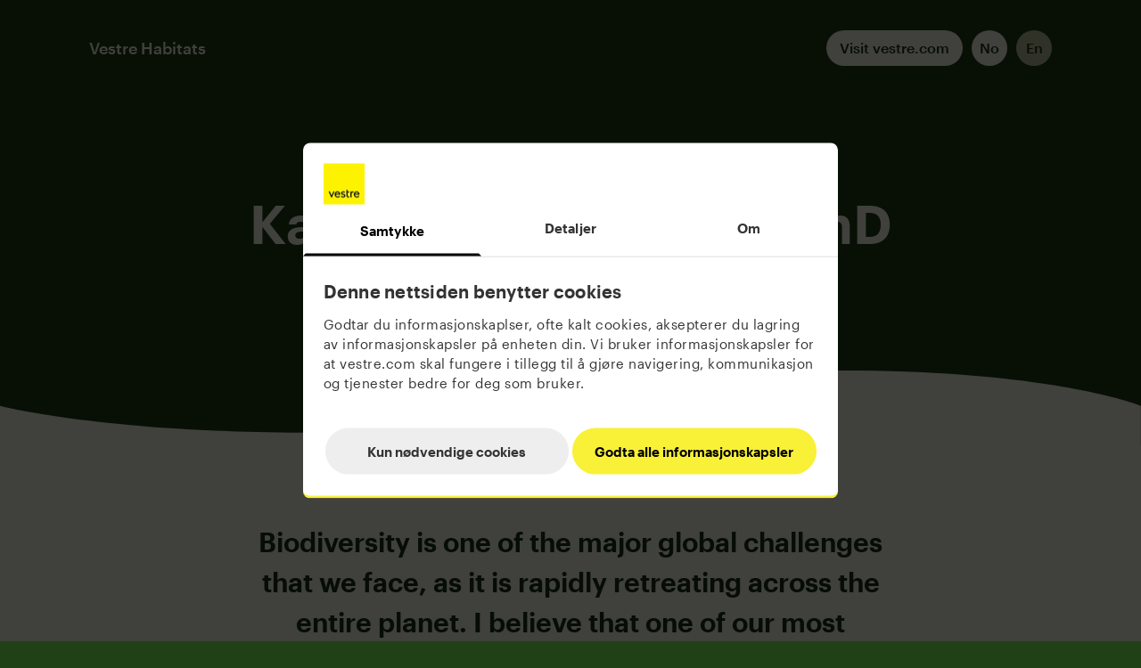

--- FILE ---
content_type: text/html; charset=UTF-8
request_url: https://www.vestrehabitats.com/katrine-turner
body_size: 18934
content:
<!doctype html>




<html class="no-js bg-green-dark" lang="en">

    <head>
        <meta http-equiv="X-UA-Compatible" content="IE=Edge">
<meta charset="UTF-8">


    <link rel="preconnect" href="https://i2.vrs.gd"/>
    <link rel="dns-prefetch" href="https://i2.vrs.gd">

<link rel="home" href="https://www.vestrehabitats.com/">
<link rel="canonical" href="https://www.vestrehabitats.com/katrine-turner">
<meta property="og:url" content="https://www.vestrehabitats.com/katrine-turner"><meta name="twitter:url" content="https://www.vestrehabitats.com/katrine-turner"><meta property="og:locale" content="en">
<title>Katrine Turner – Vestre Habitats</title>
    <meta name="image" content="https://i2.vrs.gd/habitats/uploads/images/KAthrine_Vildhave0037.jpg?quality=85&width=1200&height=675&format=jpg&crop=1500%2C844%2C0%2C78">
    <meta property="og:type" content="website">
    <meta property="og:see_also" content="https://www.facebook.com/vestrefurniture"><meta property="og:see_also" content="https://instagram.com/vestre_furniture"><meta property="og:see_also" content="https://vimeo.com/vestre">
    <meta property="fb:profile_id" content="310678705619018">
    <meta name="twitter:card" content="summary_large_image">
    <meta property="og:title" content="Katrine Turner">
    <meta property="og:image" content="https://i2.vrs.gd/habitats/uploads/images/KAthrine_Vildhave0037.jpg?quality=85&width=1200&height=630&format=jpg&crop=1500%2C788%2C0%2C106">
    <meta name="twitter:title" content="Katrine Turner">
    <meta name="twitter:image" content="https://i2.vrs.gd/habitats/uploads/images/KAthrine_Vildhave0037.jpg?quality=85&width=1200&height=600&format=jpg&crop=1500%2C750%2C0%2C125">
    <meta property="og:image:type" content="image/jpeg">
    <meta property="og:image:width" content="1200">
    <meta property="og:image:height" content="630">
    

<meta name="viewport" content="width=device-width, initial-scale=1.0">
<meta name="format-detection" content="telephone=no">
<meta name="twitter:widgets:csp" content="on">

<script>
        window.onerror = function () {
            document.documentElement.className += " js-error";
            window.onerror = null;
        };
        document.documentElement.style.setProperty('--vh', (window.innerHeight * 0.01) + 'px');
                                        !function(e,t){var n=t.documentElement,s=!1,o=!1,i=Date.now();function a(){return"ontouchstart"in e||navigator.maxTouchPoints>0||navigator.msMaxTouchPoints>0}function r(){var e=this;return this.test("js",!0),this.test("outline",!1),this.test("touch",a),this.test("objectfit","objectFit"in t.documentElement.style!=0),t.addEventListener&&(t.addEventListener("keydown",(function(t){9!==t.keyCode&&9!==t.which||e.test("outline",!0)})),t.addEventListener("mousedown",(function(t){e.test("outline",!1)})),t.addEventListener("touchstart",(function(t){o||(o=!0,s=!1,e.addClass("using-touch"),e.removeClass("using-mouse")),i=Date.now()})),t.addEventListener("touchend",(function(e){i=Date.now()})),t.addEventListener("mousemove",(function(t){s||Date.now()-i>300&&(o=!1,s=!0,e.removeClass("using-touch"),e.addClass("using-mouse"))}))),this}r.prototype={getCookie:function(e){e=e.replace(/([.*+?^=!:${}()|[\]\/\\])/g,"\\$1");var n=new RegExp("(?:^|;)\\s?"+e+"=(.*?)(?:;|$)","i"),s=t.cookie.match(n);return s&&unescape(s[1])},deleteCookie:function(e){return this.getCookie(e)&&this.setCookie(e,"",-1),this},setCookie:function(e,n,s,o){var i="";if(s){var a=new Date;a.setTime(a.getTime()+24*s*60*60*1e3),i=";expires="+a.toGMTString()}return o=";path="+(o||"/"),t.cookie=e+"="+n+i+o,this},addClass:function(e,t){return"classList"in(t=t||n)?t.classList.add(e):this.hasClass(e,t)||(t.className+=" "+e),this},hasClass:function(e,t){return"classList"in(t=t||n)?t.classList.contains(e):!!t.className.match(new RegExp("(\\s|^)"+e+"(\\s|$)"))},removeClass:function(e,t){return"classList"in(t=t||n)?t.classList.remove(e):t.className=t.className.replace(new RegExp("(^|\\b)"+e.split(" ").join("|")+"(\\b|$)","gi")," "),this},test:function(e,t){("function"==typeof t?t():t)?this.removeClass("no-"+e).addClass(e):this.removeClass(e).addClass("no-"+e)}},e.vrsg=new r}(window,document),function(){var e=document.createElement("script");if(!("noModule"in e)&&"onbeforeload"in e){var t=!1;document.addEventListener("beforeload",(function(n){if(n.target===e)t=!0;else if(!n.target.hasAttribute("nomodule")||!t)return;n.preventDefault()}),!0),e.type="module",e.src=".",document.head.appendChild(e),e.remove()}}();
//# sourceMappingURL=/assets/inline.js.map
        
                            window.csrfTokenName = "CRAFT_CSRF_TOKEN";
            window.csrfTokenValue = "zTuK6BSQZ0zG7D52xYFfuLxIIuNn9JTcgaFEMjphoUzN1umOKwT3galq6bFS2l8JsrlTGPTgD4ndAUOhAcf7pLfbHlR2Aug4qp6x_lJyuMY\u003D";
                        window.vrsgConfig = {
            key: 'value'
        };
    </script>

    <link rel="preload" href="/assets/fonts/Graphik-Regular-Web.woff2" as="font" type="font/woff2" crossorigin>
    <link rel="preload" href="/assets/fonts/Graphik-Regular-Web.woff2" as="font" type="font/woff2" crossorigin>
    <link rel="preload" href="/assets/fonts/Graphik-Regular-Web.woff2" as="font" type="font/woff2" crossorigin>

            <link rel="stylesheet" href="/assets/1700001339/bundle.css" />
    
<script>;</script>
<link rel="apple-touch-icon" sizes="180x180" href="https://www.vestrehabitats.com/apple-touch-icon.png">
<link rel="icon" type="image/png" sizes="32x32" href="https://www.vestrehabitats.com/favicon-32x32.png">
<link rel="icon" type="image/png" sizes="16x16" href="https://www.vestrehabitats.com/favicon-16x16.png">
<link rel="manifest" href="https://www.vestrehabitats.com/site.webmanifest">
<link rel="mask-icon" href="https://www.vestrehabitats.com/safari-pinned-tab.svg" color="#5bbad5">
<meta name="msapplication-TileColor" content="#2d89ef">
<meta name="theme-color" content="#ffffff">
                    <script data-cookieconsent="ignore">
    window.dataLayer = window.dataLayer || [];
    function gtag() {
        dataLayer.push(arguments);
    }
    gtag("consent", "default", {
        ad_storage: "denied",
        analytics_storage: "denied",
        wait_for_update: 500,
    });
    gtag("set", "ads_data_redaction", true);
</script>

<script data-cookieconsent="ignore">(function(w,d,s,l,i){w[l]=w[l]||[];w[l].push({'gtm.start':
new Date().getTime(),event:'gtm.js'});var f=d.getElementsByTagName(s)[0],
j=d.createElement(s),dl=l!='dataLayer'?'&l='+l:'';j.async=true;j.src=
'https://www.googletagmanager.com/gtm.js?id='+i+dl;f.parentNode.insertBefore(j,f);
})(window,document,'script','dataLayer','GTM-WB8QSGM');</script>

<style>
body #CybotCookiebotDialog #CybotCookiebotDialogPoweredbyCybot{display:none}body #CybotCookiebotDialog #CybotCookiebotDialogPoweredbyImage{max-height:48px}body #CybotCookiebotDialog,body #CybotCookiebotDialogBody,body #CybotCookiebotDialogBody *,body #CybotCookiebotDialog a,body #CybotCookiebotDialog div,body #CybotCookiebotDialogBodyContentControls,body #CybotCookiebotDialogBodyContentTitle{font-family:Graphik,Helvetica Neue,Helvetica,Arial,sans-serif;line-height:1.5}body #CybotCookiebotDialog{border:none;box-shadow:none;box-sizing:border-box;border-bottom:3px solid #f9f038;padding-bottom:0;width:calc(100vw - 50px);max-width:600px}body #CybotCookiebotDialogBodyContentTitle{font-size:1.25rem}body #CybotCookiebotDialog #CybotCookiebotDialogFooter #CybotCookiebotDialogBodyButtons .CybotCookiebotDialogBodyButton:not(:last-of-type),body #CybotCookiebotDialog #CybotCookiebotDialogFooter .CybotCookiebotDialogBodyButton,body #CybotCookiebotDialog #CybotCookiebotDialogFooter .CybotCookiebotDialogBodyButton:not(:first-of-type){width:50%;border-radius:30px}body #CybotCookiebotDialog #CybotCookiebotDialogFooter #CybotCookiebotDialogBodyButtonsWrapper{flex-wrap:wrap}body #CybotCookiebotDialog #CybotCookiebotDialogBodyButtons .CybotCookiebotDialogBodyButton:not(:last-of-type){margin-right:0}body #CybotCookiebotDialog .CybotCookiebotScrollContainer{border-bottom:none}body #CybotCookiebotDialog #CybotCookiebotDialogHeader{border-bottom:none;padding-bottom:0}body #CybotCookiebotDialog #CybotCookiebotDialogBodyButtons{padding-left:0;padding-right:0}#CybotCookiebotDialog .CybotExternalLinkArrow{width:18px} 
@media screen and (max-width: 600px) {#CybotCookiebotDialog *, #CybotCookiebotDialogBodyUnderlay * {font-size: 12px !important;}}
#CybotCookiebotDialogBodyButtons .CybotCookiebotDialogBodyButton:not(:first-of-type) {margin-top: 0 !important;}
#CybotCookiebotDialogFooter #CybotCookiebotDialogBodyButtonsWrapper {flex-direction: row !important;}
</style>

<script id="Cookiebot" src="https://consent.cookiebot.com/uc.js" data-cbid="3582d172-6844-46c3-b671-4e7fc3810cef" data-blockingmode="auto" type="text/javascript"></script>
            <script>window.bugs = {
        wasp: {
            json: '/assets/static/bugs/1700001339/wasp.json',
            svg: '/assets/static/bugs/1700001339/wasp.svg'
        },
        dragonfly: {
            json: '/assets/static/bugs/1700001339/dragonfly.json',
            svg: '/assets/static/bugs/1700001339/dragonfly.svg'
        },
        spider: {
            json: '/assets/static/bugs/1700001339/spider.json',
            svg: '/assets/static/bugs/1700001339/spider.svg'
        },
        ladybug: {
            json: '/assets/static/bugs/1700001339/ladybug.json',
            svg: '/assets/static/bugs/1700001339/ladybug.svg'
        },
        bee: {
            json: '/assets/static/bugs/1700001339/bee.json',
            svg: '/assets/static/bugs/1700001339/bee.svg'
        },
        butterfly: {
            json: '/assets/static/bugs/1700001339/butterfly.json',
            svg: '/assets/static/bugs/1700001339/butterfly.svg'
        },
        grasshopper: {
            json: '/assets/static/bugs/1700001339/grasshopper.json',
            svg: '/assets/static/bugs/1700001339/grasshopper.svg'
        },
        larvae: {
            json: '/assets/static/bugs/1700001339/larvae.json',
            svg: '/assets/static/bugs/1700001339/larvae.svg'
        },
        moth: {
            json: '/assets/static/bugs/1700001339/moth.json',
            svg: '/assets/static/bugs/1700001339/moth.svg'
        },
        ant: {
            json: '/assets/static/bugs/1700001339/ant.json',
            svg: '/assets/static/bugs/1700001339/ant.svg'
        },
        hedgehog: {
            json: '/assets/static/bugs/1700001339/hedgehog.json',
            svg: '/assets/static/bugs/1700001339/hedgehog.svg'
        },
        bird: {
            json: '/assets/static/bugs/1700001339/hedgehog.json',
            svg: '/assets/static/bugs/1700001339/hedgehog.svg'
        },
        swallow: {
            json: '/assets/static/bugs/1700001339/swallow.json',
            svg: '/assets/static/bugs/1700001339/swallow.svg'
        }
    };</script></head>

        <body id="top" class="flex anti bg-inherit">

        <div class="w-full flex flex-col bg-inherit overflow-hidden">

                            


                
    
    <header class="page-header fixed z-200 left-0 top-0 w-full h-0 pointer-events-none" role="banner" data-component="Header">
        <div class="page-header__wrap absolute w-full top-0 left-0">
            <div class="page-header__bar relative w-full bg-green-dark text-yellow-light bg-opacity-95">
                <div class="u-wrap flex justify-between items-center py-20 m:py-40 l:py-34">

                                        <a href="https://www.vestrehabitats.com/" aria-label="Click to go back to the front page" class="pointer-events-auto text-16 m:text-18 font-medium flex-none relative z-2 mr-20 hover:text-green transition-colors duration-300">Vestre Habitats</a>

                                        <div class="flex flex-wrap ml-auto flex-none relative z-1" data-component="Menu">

                                                                        
                                                                            

    

<button type="button" class="btn btn--round u-hit inline-flex items-center justify-center text-center rounded-20px text-16 font-medium transition-colors duration-300 select-none bg-yellow-light text-green-text hover:bg-green-light page-header__burger pointer-events-auto flex l:hidden relative z-2 clickable" aria-label="Click to toggle the menu" data-burger>                                        <span class="page-header__burger-gfx block relative w-full gpu">
                                        <span class="block w-full absolute">
                                            <span class="block absolute full bg-current"></span>
                                        </span>
                                        <span class="block w-full absolute">
                                            <span class="block absolute full bg-current"></span>
                                        </span>
                                        <span class="block w-full absolute">
                                            <span class="block absolute full bg-current"></span>
                                        </span>
                                    </span>
                                </button>                        
                                                <nav id="menu" class="page-header__menu pointer-events-auto l:pointer-events-none fixed full hidden l:static l:w-auto l:h-auto l:flex l:flex-wrap w-full z-1 bg-yellow l:bg-transparent text-green-text l:text-current" data-menu aria-label="Menu">
                            <div class="u-wrap flex flex-col l:flex-row pt-110 sp:pt-130 pb-30 sp:pb-50 l:pt-0 l:pb-0 min-h-full l:min-h-0">
                                <div class="flex flex-col l:flex-row m-auto l:m-0">
                                                                                                                                                                                            <div class="page-header__menu-links w-full flex flex-col items-center pb-60 l:hidden">
                                            <a href="https://www.vestrehabitats.com/" class="pointer-events-auto text-25 sp:text-40 m:text-60 font-semibold inline-flex items-center transition-colors duration-300">
                                                <span>Front page</span>
                                            </a>
                                            <div class="page-header__menu-arrow relative mt-30 sp:mt-50 l:hidden">
                                                <svg class="absolute full fill-current" width="61.115" height="40.38" xmlns="http://www.w3.org/2000/svg" viewBox="0 0 61.115 40.38"><path d="M61.115 20.19l-20.19 20.19-2.692-2.692 20.19-20.19z"></path><path d="M58.423 22.882l-20.19-20.19L40.925 0l20.19 20.19z"></path><path d="M57.105 22.093H0v-3.807h57.105z"></path></svg>
                                            </div>
                                        </div>
                                                                    </div>
                                <div class="mt-auto l:mt-0 flex flex-wrap pt-40 l:pt-0 border-t-2 border-current l:border-t-0">
                                                                        

    

<a class="btn px-15 inline-flex items-center justify-center text-center rounded-20px text-16 font-medium transition-colors duration-300 select-none bg-yellow-light text-green-text hover:bg-green-light pointer-events-auto clickable" href="https://vestre.com" rel="noopener noreferrer" target="_blank">                        <span class="ellipsis">Visit vestre.com</span>
            </a>
                                                                                                                                                    <div class="flex flex-wrap pl-10 ml-auto">
                                                                                                                                                                                                                                        

    

<a class="btn btn--round u-hit inline-flex items-center justify-center text-center rounded-20px text-16 font-medium transition-colors duration-300 select-none bg-yellow-light text-green-text hover:bg-green-light pointer-events-auto clickable mr-10" href="https://www.vestrehabitats.no/katrine-turner?__geom=%E2%9C%AA">                        <span class="ellipsis">No</span>
            </a>
                                                                                                                                                                                            

    

<a class="btn btn--round u-hit is-active inline-flex items-center justify-center text-center rounded-20px text-16 font-medium transition-colors duration-300 select-none bg-yellow-light text-green-text hover:bg-green-light pointer-events-auto clickable" href="https://www.vestrehabitats.com/katrine-turner?__geom=%E2%9C%AA">                        <span class="ellipsis">En</span>
            </a>
                                                                                    </div>
                                                                    </div>
                            </div>
                        </nav>
                    </div>
                </div>
            </div>
        </div>
    </header>
            
            <main id="main" role="main" class="w-full flex flex-col flex-auto">
                
    
        
<header class="hero flex flex-col justify-center pad-shape relative">
    <div class="u-wrap flex flex-col text-center justify-center items-center pt-40 pb-20 m:py-80 l:py-120 text-yellow-light">
        <h1 class="h1-large max-w-h1 mx-auto" data-reveal>
            Katrine Turner, MSc, PhD        </h1>
    </div>
</header>

        

                            
                                                                                                                                                                                                                                                                                                                            
    
                                        





<section class="w-full relative">
            

<svg class="section-shape absolute left-0 bottom-100 pointer-events-none fill-yellow-light" width="1640" height="110" xmlns="http://www.w3.org/2000/svg" viewBox="0 0 1640 110" preserveAspectRatio="xMinYMax meet"><path d="M1640.001 189.352L0 211.415V50.705s161.591 41.941 490.138 38.27C818.685 85.304 895.331.454 1204.754.003c309.423-.451 435.247 50.7 435.247 50.7" fill-rule="nonzero"></path></svg>

        <div class="content-section w-full clearfix -mt-2 bg-yellow-light pad-shape">
                                                                                                                                                                                                                                
    <div class="content-block relative">
        <div class="g-wrap">

            <div class="g-col g-10@mp g-8@l mx-auto wysiwyg text-center text-20 m:text-30 font-semibold" data-reveal>
                <p>Biodiversity is one of the major global challenges that we face, as it is rapidly retreating across the entire planet. I believe that one of our most important tasks is to integrate nature into as many contexts as possible, and to alter our approach. </p>
            </div>

                                                
        </div>
                    



    <div class="absolute full z-2 pointer-events-none mt-10%">
        <div class="absolute full">
            <div class="bug bug--right bug-- absolute w-full left-0 top-0 z-100 text-current pointer-events-none js opacity-0" style="transform:scaleX(-1);" aria-hidden="true" data-component="Bug" data-component-props='{"scrollTrigger":{"start":"top bottom-=20%"},"motionPath":null,"bug":null}'>                <div class="bug__wrap relative">
                    <svg class="relative w-full z-1 overflow-visible" viewBox="0 0 920 1280" xmlns="http://www.w3.org/2000/svg" preserveAspectRatio="xMaxYMin meet" data-line>
                        <clipPath id="bug-238064-mask">
                            <rect width="920" height="1280"></rect>
                        </clipPath>
                        <g id="bug-238064-path" clip-path="url(#bug-238064-mask)">
                            <rect width="920" height="1280" fill-opacity="0"></rect>
                            <path d="M0,29.1037713 C0,29.1037713 1061.02322,-192.257896 904.179389,586" stroke="#707070" fill="none" fill-rule="evenodd" stroke-dasharray="5" />
                        </g>
                    </svg>
                    <div class="bug__lottie absolute left-0 top-0 z-2" data-bug>
                        <div class="bug__lottie-gfx absolute full m:hidden" data-image></div>
                        <div class="bug__lottie-gfx absolute full hidden m:block" data-lottie></div>
                    </div>
                </div>
            </div>        </div>
    </div>



            </div>

                                                                                                                                                                                                        


    <div class="content-block relative">
        <div class="g-wrap">
            <div class="g-col g-10@mp g-8@l mx-auto flex flex-col">
                                                    <div class="w-full wysiwyg body" data-reveal>
                        <h3>My motivation</h3>

<p>My motivation for taking part in this project: Contribute to development of the design of urban furniture and multidisciplinary collaboration.</p>
                    </div>
                            </div>
        </div>

        
    </div>

                                                                                                                                                            



    
    <aside class="cv content-block u-wrap" data-reveal="y">
        <div class="cv__inner w-full py-50 px-25 m:py-70 m:px-50 l:px-60 l:flex l:flex-col l:justify-center relative">
            <div class="w-full flex flex-col l:flex-row l:items-center">
                                    <div class="w-full l:w-50 mb-40 m:px-30 l:mb-0 l:px-0 relative z-2">
                        <div class="w-full l:absolute l:center">
                            <div class="mask-1 square relative overflow-hidden">
                                <div class="absolute full z-1" style="background-image: url([data-uri]);background-size:cover;">
                                    <img class="lazyload absolute full object-cover" src="data:image/svg+xml;charset=utf-8,%3Csvg%20xmlns%3D%27http%3A%2F%2Fwww.w3.org%2F2000%2Fsvg%27%20width%3D%27250%27%20height%3D%27250%27%20style%3D%27background%3Atransparent%27%2F%3E" width="250" height="250" alt data-sizes="auto" data-srcset="https://i2.vrs.gd/habitats/uploads/images/KAthrine_Vildhave0037.jpg?quality=85&amp;width=250&amp;height=250&amp;crop=1000%2C1000%2C250%2C0 250w, https://i2.vrs.gd/habitats/uploads/images/KAthrine_Vildhave0037.jpg?quality=85&amp;width=450&amp;height=450&amp;crop=1000%2C1000%2C250%2C0 450w, https://i2.vrs.gd/habitats/uploads/images/KAthrine_Vildhave0037.jpg?quality=85&amp;width=650&amp;height=650&amp;crop=1000%2C1000%2C250%2C0 650w, https://i2.vrs.gd/habitats/uploads/images/KAthrine_Vildhave0037.jpg?quality=85&amp;width=850&amp;height=850&amp;crop=1000%2C1000%2C250%2C0 850w, https://i2.vrs.gd/habitats/uploads/images/KAthrine_Vildhave0037.jpg?quality=85&amp;width=1050&amp;height=1050&amp;crop=1000%2C1000%2C250%2C0 1050w, https://i2.vrs.gd/habitats/uploads/images/KAthrine_Vildhave0037.jpg?quality=85&amp;width=1250&amp;height=1250&amp;crop=1000%2C1000%2C250%2C0 1250w, https://i2.vrs.gd/habitats/uploads/images/KAthrine_Vildhave0037.jpg?quality=85&amp;width=1450&amp;height=1450&amp;crop=1000%2C1000%2C250%2C0 1450w, https://i2.vrs.gd/habitats/uploads/images/KAthrine_Vildhave0037.jpg?quality=85&amp;width=1500&amp;height=1500&amp;crop=1000%2C1000%2C250%2C0 1500w" data-aspectratio="1"
        /><noscript><img class="absolute full object-cover" src="https://i2.vrs.gd/habitats/uploads/images/KAthrine_Vildhave0037.jpg?quality=85&amp;width=250&amp;height=250&amp;crop=1000%2C1000%2C250%2C0" srcset="https://i2.vrs.gd/habitats/uploads/images/KAthrine_Vildhave0037.jpg?quality=85&amp;width=250&amp;height=250&amp;crop=1000%2C1000%2C250%2C0 250w, https://i2.vrs.gd/habitats/uploads/images/KAthrine_Vildhave0037.jpg?quality=85&amp;width=450&amp;height=450&amp;crop=1000%2C1000%2C250%2C0 450w, https://i2.vrs.gd/habitats/uploads/images/KAthrine_Vildhave0037.jpg?quality=85&amp;width=650&amp;height=650&amp;crop=1000%2C1000%2C250%2C0 650w, https://i2.vrs.gd/habitats/uploads/images/KAthrine_Vildhave0037.jpg?quality=85&amp;width=850&amp;height=850&amp;crop=1000%2C1000%2C250%2C0 850w, https://i2.vrs.gd/habitats/uploads/images/KAthrine_Vildhave0037.jpg?quality=85&amp;width=1050&amp;height=1050&amp;crop=1000%2C1000%2C250%2C0 1050w, https://i2.vrs.gd/habitats/uploads/images/KAthrine_Vildhave0037.jpg?quality=85&amp;width=1250&amp;height=1250&amp;crop=1000%2C1000%2C250%2C0 1250w, https://i2.vrs.gd/habitats/uploads/images/KAthrine_Vildhave0037.jpg?quality=85&amp;width=1450&amp;height=1450&amp;crop=1000%2C1000%2C250%2C0 1450w, https://i2.vrs.gd/habitats/uploads/images/KAthrine_Vildhave0037.jpg?quality=85&amp;width=1500&amp;height=1500&amp;crop=1000%2C1000%2C250%2C0 1500w" width="250" height="250" alt sizes="100vw"
            /></noscript>
                                </div>
                            </div>
                        </div>
                    </div>
                                <div class="w-full l:w-50 text-center m:text-left l:pl-80 relative z-2">
                    <h3 class="text-25 m:text-30 font-medium">
                                                    CV
                                            </h3>
                                            <div class="wysiwyg body mt-30 m:mt-40"><p>Biologist with a PhD and specialism in mapping the value of nature for society. For many years, I have lived and conducted research in a range of subject areas, including nature and sustainable forestry in Africa. Since 2019, I have been living in Denmark, where I founded and now run my business called Vildskab, which works on design and biodiversity in urban spaces.</p></div>
                                                                                                                            <div class="w-full body mt-40 m:mt-100 text-left">
                            <h3 class="font-medium mb-15">Contact</h3>
                            <ul>
                                                                                                    <li>
                                        <a href="mailto:Katrine@vildskab.nu" aria-label="Click to email Katrine Turner">Katrine@vildskab.nu</a>
                                    </li>
                                                                                                                                                                                    <li>
                                            <a href="https://www.linkedin.com/in/katrineturner" target="_blank" rel="noopener noreferrer">LinkedIn</a>
                                        </li>
                                                                                                                    <li>
                                            <a href="https://www.instagram.com/vildskab/" target="_blank" rel="noopener noreferrer">Instagram</a>
                                        </li>
                                                                                                </ul>
                        </div>
                                    </div>
            </div>
            <div class="absolute full bg-green-light rounded-10px z-1"></div>
        </div>
    </aside>

                                                                                                                                                            


    
    <div class="content-block relative" data-component="Slider">
                    <div class="u-wrap" data-reveal="y">
                <h2 class="h2 mb-40 m:mb-80 l:mb-60">My best tips</h2>
            </div>
                            <div class="w-full">
                <div class="g-wrap flex-no-wrap" data-slider>
                                                                                                

<div class="blurb blurb--blob g-col w-80 flex-none" data-slide="0" data-reveal="y">
    <div class="w-full">
        <div class="square relative overflow-hidden">
            <div class="absolute full z-2 flex items-center p-40">
                <div class="wysiwyg text-15 m:text-18 m-auto text-center text-yellow-light">
                                            <p class="text-yellow">Use native plants</p>
                                        <p>The insects that live in towns and cities are adapted to the plants that grow locally, and many rare species in particular have found it difficult to find food in exotic garden plants.</p>
                </div>
            </div>
                        <svg class="fill-green-dark absolute full z-1" width="375" height="375" xmlns="http://www.w3.org/2000/svg" viewBox="0 0 375 375"><path d="M57.582 34.85C94.162-3.24 143.224-5.647 250.788 6.545s147.334 149.94 111.2 224.818c-36.134 74.877-92.922 154.033-193.143 142.514C68.625 362.357-3.192 282.07.11 195.415 3.41 108.76 21 72.938 57.582 34.85z"></path></svg>
        </div>
    </div>
</div>

                                                                                                                        

<div class="blurb blurb--blob g-col w-80 flex-none" data-slide="1" data-reveal="y">
    <div class="w-full">
        <div class="square relative overflow-hidden">
            <div class="absolute full z-2 flex items-center p-40">
                <div class="wysiwyg text-15 m:text-18 m-auto text-center text-yellow-light">
                                            <p class="text-yellow">Flowers all year round</p>
                                        <p>It’s not just in the height of summer that insects need flowers. In the spring and autumn in particular, flowers can provide food for many insects. </p>
                </div>
            </div>
                        <svg class="fill-green-dark absolute full z-1" width="375" height="375" xmlns="http://www.w3.org/2000/svg" viewBox="0 0 375 375"><path d="M40.69 312.645C3.27 275.515-7.167 239.748 4.81 130.565 16.79 21.38 174.383-19.66 247.949 17.015c73.565 36.677 137.152 80.957 125.834 182.69-11.319 101.732-90.199 174.628-175.333 171.276-85.135-3.351-120.335-21.207-157.758-58.337z"></path></svg>
        </div>
    </div>
</div>

                                                                                                                        

<div class="blurb blurb--blob g-col w-80 flex-none" data-slide="2" data-reveal="y">
    <div class="w-full">
        <div class="square relative overflow-hidden">
            <div class="absolute full z-2 flex items-center p-40">
                <div class="wysiwyg text-15 m:text-18 m-auto text-center text-yellow-light">
                                            <p class="text-yellow">Preserve old trees</p>
                                        <p>Ancient crooked and hollow trees provide food and shelter to many fungi, insects, birds and mammals.</p>
                </div>
            </div>
                        <svg class="fill-green-dark absolute full z-1" width="375" height="375" xmlns="http://www.w3.org/2000/svg" viewBox="0 0 375 375"><path d="M57.58 40.597C94.16 3.874 143.224 1.558 250.788 13.309 358.35 25.06 398.12 157.868 361.988 230.057c-36.133 72.188-92.922 148.504-193.143 137.398C68.625 356.35-3.193 278.945.11 195.403 3.411 111.86 21.002 77.318 57.581 40.597z"></path></svg>
        </div>
    </div>
</div>

                                                                                                                        

<div class="blurb blurb--blob g-col w-80 flex-none" data-slide="3" data-reveal="y">
    <div class="w-full">
        <div class="square relative overflow-hidden">
            <div class="absolute full z-2 flex items-center p-40">
                <div class="wysiwyg text-15 m:text-18 m-auto text-center text-yellow-light">
                                            <p class="text-yellow">Living wattle fences</p>
                                        <p>Garden waste, such as old branches and sticks, provides an excellent source of food for many insects, birds and fungi.</p>
                </div>
            </div>
                        <svg class="fill-green-dark absolute full z-1" width="375" height="375" xmlns="http://www.w3.org/2000/svg" viewBox="0 0 375 375"><path d="M57.582 34.85C94.162-3.24 143.224-5.647 250.788 6.545s147.334 149.94 111.2 224.818c-36.134 74.877-92.922 154.033-193.143 142.514C68.625 362.357-3.192 282.07.11 195.415 3.41 108.76 21 72.938 57.582 34.85z"></path></svg>
        </div>
    </div>
</div>

                                                                                                                        

<div class="blurb blurb--blob g-col w-80 flex-none" data-slide="4" data-reveal="y">
    <div class="w-full">
        <div class="square relative overflow-hidden">
            <div class="absolute full z-2 flex items-center p-40">
                <div class="wysiwyg text-15 m:text-18 m-auto text-center text-yellow-light">
                                            <p class="text-yellow">Life-giving water</p>
                                        <p>Create a small pond of a size which suits your garden. Water is vital for all small garden animals. Whether as a source of water to drink or a place to live and/or breed.</p>
                </div>
            </div>
                        <svg class="fill-green-dark absolute full z-1" width="375" height="375" xmlns="http://www.w3.org/2000/svg" viewBox="0 0 375 375"><path d="M40.69 312.645C3.27 275.515-7.167 239.748 4.81 130.565 16.79 21.38 174.383-19.66 247.949 17.015c73.565 36.677 137.152 80.957 125.834 182.69-11.319 101.732-90.199 174.628-175.333 171.276-85.135-3.351-120.335-21.207-157.758-58.337z"></path></svg>
        </div>
    </div>
</div>

                                                                                                                        

<div class="blurb blurb--blob g-col w-80 flex-none" data-slide="5" data-reveal="y">
    <div class="w-full">
        <div class="square relative overflow-hidden">
            <div class="absolute full z-2 flex items-center p-40">
                <div class="wysiwyg text-15 m:text-18 m-auto text-center text-yellow-light">
                                            <p class="text-yellow">Sunny warm spots</p>
                                        <p>Many insects love south-facing slopes and warm nooks and crannies, and they need a little bare soil to make nests on for their eggs too.</p>
                </div>
            </div>
                        <svg class="fill-green-dark absolute full z-1" width="375" height="375" xmlns="http://www.w3.org/2000/svg" viewBox="0 0 375 375"><path d="M57.58 40.597C94.16 3.874 143.224 1.558 250.788 13.309 358.35 25.06 398.12 157.868 361.988 230.057c-36.133 72.188-92.922 148.504-193.143 137.398C68.625 356.35-3.193 278.945.11 195.403 3.411 111.86 21.002 77.318 57.581 40.597z"></path></svg>
        </div>
    </div>
</div>

                                                                                                                        

<div class="blurb blurb--blob g-col w-80 flex-none" data-slide="6" data-reveal="y">
    <div class="w-full">
        <div class="square relative overflow-hidden">
            <div class="absolute full z-2 flex items-center p-40">
                <div class="wysiwyg text-15 m:text-18 m-auto text-center text-yellow-light">
                                            <p class="text-yellow">Let the grass grow</p>
                                        <p>Select a few areas where you can let the grass grow. Long grass provides shelter for many small animals.</p>
                </div>
            </div>
                        <svg class="fill-green-dark absolute full z-1" width="375" height="375" xmlns="http://www.w3.org/2000/svg" viewBox="0 0 375 375"><path d="M57.582 34.85C94.162-3.24 143.224-5.647 250.788 6.545s147.334 149.94 111.2 224.818c-36.134 74.877-92.922 154.033-193.143 142.514C68.625 362.357-3.192 282.07.11 195.415 3.41 108.76 21 72.938 57.582 34.85z"></path></svg>
        </div>
    </div>
</div>

                                                                                                                        

<div class="blurb blurb--blob g-col w-80 flex-none" data-slide="7" data-reveal="y">
    <div class="w-full">
        <div class="square relative overflow-hidden">
            <div class="absolute full z-2 flex items-center p-40">
                <div class="wysiwyg text-15 m:text-18 m-auto text-center text-yellow-light">
                                            <p class="text-yellow">Create habitats in your garden</p>
                                        <p>Even if you don’t have much space, you can still help by building dwellings for bees, birds and bats. This will enable them to find shelter and space for their eggs. </p>
                </div>
            </div>
                        <svg class="fill-green-dark absolute full z-1" width="375" height="375" xmlns="http://www.w3.org/2000/svg" viewBox="0 0 375 375"><path d="M40.69 312.645C3.27 275.515-7.167 239.748 4.81 130.565 16.79 21.38 174.383-19.66 247.949 17.015c73.565 36.677 137.152 80.957 125.834 182.69-11.319 101.732-90.199 174.628-175.333 171.276-85.135-3.351-120.335-21.207-157.758-58.337z"></path></svg>
        </div>
    </div>
</div>

                                                                                                                        

<div class="blurb blurb--blob g-col w-80 flex-none" data-slide="8" data-reveal="y">
    <div class="w-full">
        <div class="square relative overflow-hidden">
            <div class="absolute full z-2 flex items-center p-40">
                <div class="wysiwyg text-15 m:text-18 m-auto text-center text-yellow-light">
                                            <p class="text-yellow">Nature takes time</p>
                                        <p>Once you have made some changes to encourage wildlife into your garden, give nature plenty of time to establish itself.<br /></p>
                </div>
            </div>
                        <svg class="fill-green-dark absolute full z-1" width="375" height="375" xmlns="http://www.w3.org/2000/svg" viewBox="0 0 375 375"><path d="M57.58 40.597C94.16 3.874 143.224 1.558 250.788 13.309 358.35 25.06 398.12 157.868 361.988 230.057c-36.133 72.188-92.922 148.504-193.143 137.398C68.625 356.35-3.193 278.945.11 195.403 3.411 111.86 21.002 77.318 57.581 40.597z"></path></svg>
        </div>
    </div>
</div>

                                                                                                                        

<div class="blurb blurb--blob g-col w-80 flex-none" data-slide="9" data-reveal="y">
    <div class="w-full">
        <div class="square relative overflow-hidden">
            <div class="absolute full z-2 flex items-center p-40">
                <div class="wysiwyg text-15 m:text-18 m-auto text-center text-yellow-light">
                                            <p class="text-yellow">Take an interest in nature</p>
                                        <p>Put names to species, follow all the wild things that are happening in your garden. </p>
                </div>
            </div>
                        <svg class="fill-green-dark absolute full z-1" width="375" height="375" xmlns="http://www.w3.org/2000/svg" viewBox="0 0 375 375"><path d="M57.582 34.85C94.162-3.24 143.224-5.647 250.788 6.545s147.334 149.94 111.2 224.818c-36.134 74.877-92.922 154.033-193.143 142.514C68.625 362.357-3.192 282.07.11 195.415 3.41 108.76 21 72.938 57.582 34.85z"></path></svg>
        </div>
    </div>
</div>

                                                            </div>
            </div>
                            



    <div class="absolute full z-2 pointer-events-none mt-20%">
        <div class="absolute full">
            <div class="bug bug--left bug-- absolute w-full left-0 top-0 z-100 text-current pointer-events-none js opacity-0" aria-hidden="true" data-component="Bug" data-component-props='{"scrollTrigger":{"start":"top bottom+=15%"},"motionPath":null,"bug":null}'>                <div class="bug__wrap relative">
                    <svg class="relative w-full z-1 overflow-visible" viewBox="0 0 920 1280" xmlns="http://www.w3.org/2000/svg" preserveAspectRatio="xMaxYMin meet" data-line>
                        <clipPath id="bug-494099-mask">
                            <rect width="920" height="1280"></rect>
                        </clipPath>
                        <g id="bug-494099-path" clip-path="url(#bug-494099-mask)">
                            <rect width="920" height="1280" fill-opacity="0"></rect>
                            <path d="M0,29.1037713 C0,29.1037713 1061.02322,-192.257896 904.179389,586" stroke="#707070" fill="none" fill-rule="evenodd" stroke-dasharray="5" />
                        </g>
                    </svg>
                    <div class="bug__lottie absolute left-0 top-0 z-2" data-bug>
                        <div class="bug__lottie-gfx absolute full m:hidden" data-image></div>
                        <div class="bug__lottie-gfx absolute full hidden m:block" data-lottie></div>
                    </div>
                </div>
            </div>        </div>
    </div>



            </div>

                                                                                                                                                            
        


    <div class="content-block overflow-hidden relative">
        <div class="g-wrap -mb-80 l:-mb-60">
                            <article class="blog flex flex-col l:flex-row g-col g-col--has-sub mb-80 l:mb-60">
                    <div class="g-col g-3@l flex-none">
                        <div class="blog__date relative full l:flex l:justify-end" data-reveal="y">
                            <div class="blog__date-blob relative flex-none mb-30 m:mb-40">
                                <svg class="fill-green-dark absolute full" width="65" height="63" xmlns="http://www.w3.org/2000/svg" viewBox="0 0 65 63"><path d="M10.804 6.502C23.542-2.03 42.488-2.76 56.359 7.887c13.87 10.647 8.148 43.63-4.494 51.252-12.642 7.62-39.121 2.258-46.883-9.46-7.762-11.716-6.917-34.64 5.822-43.177z"></path></svg>
                                <div class="inline-block absolute center text-yellow text-15 m:text-20 font-semibold leading-1">15/02</div>
                            </div>
                            <div class="blog__date-line w-px h-full bg-green-dark absolute right-0 top-0 hidden l:block"></div>
                        </div>
                    </div>
                    <div class="g-col g-7@l flex-none l:pt-160 l:pb-40">
                                                <h3 class="text-25 m:text-30 font-semibold mb-30 m:mb-40" data-reveal="y">WINGS Bird box -  entrance</h3>
                                                    <div class="-mb-40 m:-mb-60 l:-mb-80">
                                                                                                                                                                                                                                <div class="wysiwyg body mb-40 m:mb-60 l:mb-80" data-reveal="y">
                                                <p>By <a href="https://www.vestrehabitats.com/katrine-turner" target="_blank" rel="noreferrer noopener">Katrine Turner</a>.</p>
<p>Where would starlings build their nests if we didn't put up nesting boxes for them? Before humans came along and took control of the landscape, birds built their nests in old trees, in places hidden by tall grass, in bushes or on rocks, but many of these options have gradually disappeared as we have expanded, and birds often lack opportunities to breed. Most urban spaces would benefit greatly from putting up nest boxes for birds as a replacement for their lack of natural nesting places.<br /></p>
<p>Different bird species have different preferences as regards where, when and how they want to build their nests. Swallows and swifts build under canopies, eaves and in old barns, where they are a pleasure to watch as they elegantly dash in and out—a sure sign that summer is on its way. Swallows mix mud with their saliva, and they are good at repairing old nests to keep using them. Blackbirds weave their nests out of twigs and moss and hide them in bushes, hedges or treetops. However, many of the birds we see in urban areas prefer to use spaces they could previously find in old trees. These birds would be happy to use nesting boxes. The size of both the nesting box and the entrance hole can be adapted to attract specific bird species. And maybe you didn’t know that it’s not only the classic garden bird species that benefit from man-made houses? </p>
<p>It's important to think about the size of the entrance hole and location when setting up bird boxes, as some species can be quite picky. Thought it’s always better to have a random or incorrect hole size than not put up a bird box at all. It’s a good idea to adapt the configuration to the species of bird you want to inhabit the box. Some species such as sparrows or starlings like to live close together in colonies, while others such as great tits and blue tits are territorial, so the boxes must be put up at a good distance from each other, or neighbourly disputes will occur. Similarly, some birds want to breed in the shelter of bushes, while others would prefer to be up high and have a good view, e.g. kestrels. We have gathered this information together in the table below.</p>
<p>You won’t necessarily have birds moving in right away, but they will eventually. It may be a good idea to put up the boxes in the autumn or winter, so that the birds can get used to them and the human smell can wear off. When the nest boxes are set up and birds have moved in, they should not be disturbed. Although the adult birds might not be home, they will probably be nearby and watching as you look for the small chirping chicks. This makes the birds stressed and in the worst-case scenario might even force them to find a new place to breed and leave the chicks in the box. You don’t need to clean bird boxes, the birds can do this for themselves, and if you don’t clean them, you might get lucky and have a colony of bumblebees move into the box the next year. This won't happen if you clean the box because they reuse the birds’ nesting material. As well as the nesting boxes themselves, it’s always a good idea to have a lot of scrub and brushwood and preferably native flowers nearby, where the birds can find shelter and peace, and insects they can eat, as not all species of birds eat seeds.<br /></p>
                                            </div>
                                                                                                                                                                                                                                                                                                                                                    <figure class="w-full mb-40 m:mb-60 l:mb-80" data-reveal="y">
                                                <div class="w-full rounded-10px overflow-hidden">
                                                    <img class="lazyload" src="data:image/svg+xml;charset=utf-8,%3Csvg%20xmlns%3D%27http%3A%2F%2Fwww.w3.org%2F2000%2Fsvg%27%20width%3D%27250%27%20height%3D%27157%27%20style%3D%27background%3Atransparent%27%2F%3E" width="250" height="157" alt data-sizes="auto" data-srcset="https://i2.vrs.gd/habitats/uploads/images/WINGs-fuglekasser_tabell.jpg?quality=85&amp;width=250 250w, https://i2.vrs.gd/habitats/uploads/images/WINGs-fuglekasser_tabell.jpg?quality=85&amp;width=450 450w, https://i2.vrs.gd/habitats/uploads/images/WINGs-fuglekasser_tabell.jpg?quality=85&amp;width=650 650w, https://i2.vrs.gd/habitats/uploads/images/WINGs-fuglekasser_tabell.jpg?quality=85&amp;width=850 850w, https://i2.vrs.gd/habitats/uploads/images/WINGs-fuglekasser_tabell.jpg?quality=85&amp;width=1050 1050w, https://i2.vrs.gd/habitats/uploads/images/WINGs-fuglekasser_tabell.jpg?quality=85&amp;width=1250 1250w, https://i2.vrs.gd/habitats/uploads/images/WINGs-fuglekasser_tabell.jpg?quality=85&amp;width=1450 1450w, https://i2.vrs.gd/habitats/uploads/images/WINGs-fuglekasser_tabell.jpg?quality=85&amp;width=1650 1650w, https://i2.vrs.gd/habitats/uploads/images/WINGs-fuglekasser_tabell.jpg?quality=85&amp;width=1850 1850w, https://i2.vrs.gd/habitats/uploads/images/WINGs-fuglekasser_tabell.jpg?quality=85&amp;width=2000 2000w" data-aspectratio="1.5923566878981"
        /><noscript><img src="https://i2.vrs.gd/habitats/uploads/images/WINGs-fuglekasser_tabell.jpg?quality=85&amp;width=250" srcset="https://i2.vrs.gd/habitats/uploads/images/WINGs-fuglekasser_tabell.jpg?quality=85&amp;width=250 250w, https://i2.vrs.gd/habitats/uploads/images/WINGs-fuglekasser_tabell.jpg?quality=85&amp;width=450 450w, https://i2.vrs.gd/habitats/uploads/images/WINGs-fuglekasser_tabell.jpg?quality=85&amp;width=650 650w, https://i2.vrs.gd/habitats/uploads/images/WINGs-fuglekasser_tabell.jpg?quality=85&amp;width=850 850w, https://i2.vrs.gd/habitats/uploads/images/WINGs-fuglekasser_tabell.jpg?quality=85&amp;width=1050 1050w, https://i2.vrs.gd/habitats/uploads/images/WINGs-fuglekasser_tabell.jpg?quality=85&amp;width=1250 1250w, https://i2.vrs.gd/habitats/uploads/images/WINGs-fuglekasser_tabell.jpg?quality=85&amp;width=1450 1450w, https://i2.vrs.gd/habitats/uploads/images/WINGs-fuglekasser_tabell.jpg?quality=85&amp;width=1650 1650w, https://i2.vrs.gd/habitats/uploads/images/WINGs-fuglekasser_tabell.jpg?quality=85&amp;width=1850 1850w, https://i2.vrs.gd/habitats/uploads/images/WINGs-fuglekasser_tabell.jpg?quality=85&amp;width=2000 2000w" width="250" height="157" alt sizes="100vw"
            /></noscript>
                                                </div>
                                                                                            </figure>
                                                                                                                                        </div>
                                            </div>
                </article>
                            <article class="blog flex flex-col l:flex-row g-col g-col--has-sub mb-80 l:mb-60">
                    <div class="g-col g-3@l flex-none">
                        <div class="blog__date relative full l:flex l:justify-end" data-reveal="y">
                            <div class="blog__date-blob relative flex-none mb-30 m:mb-40">
                                <svg class="fill-green-dark absolute full" width="65" height="63" xmlns="http://www.w3.org/2000/svg" viewBox="0 0 65 63"><path d="M10.804 6.502C23.542-2.03 42.488-2.76 56.359 7.887c13.87 10.647 8.148 43.63-4.494 51.252-12.642 7.62-39.121 2.258-46.883-9.46-7.762-11.716-6.917-34.64 5.822-43.177z"></path></svg>
                                <div class="inline-block absolute center text-yellow text-15 m:text-20 font-semibold leading-1">12/09</div>
                            </div>
                            <div class="blog__date-line w-px h-full bg-green-dark absolute right-0 top-0 hidden l:block"></div>
                        </div>
                    </div>
                    <div class="g-col g-7@l flex-none l:pt-160 l:pb-40">
                                                <h3 class="text-25 m:text-30 font-semibold mb-30 m:mb-40" data-reveal="y">Retain old trees and make sure there is plenty of dead wood lying around</h3>
                                                    <div class="-mb-40 m:-mb-60 l:-mb-80">
                                                                                                                                                                                                                                <div class="wysiwyg body mb-40 m:mb-60 l:mb-80" data-reveal="y">
                                                <p>Gnarled old trees and dead wood, i.e. dead branches, cuttings and tall tree stumps, are important for encouraging more wild nature into your garden. Dead trees and brushwood are traditionally seen as litter which must be taken straight to the recycling centre, but disorder makes for thriving life. They form fantastic habitats and excellent sources of food for many insects, fungi, birds and mammals.</p>
<p><strong>Gnarled old trees</strong><br />Thousands of insect species thrive in old trees. Yet some of us humans are not very keen on them. As soon as an old tree gets a little fungus on it, puts the garden in shade or looks like it might fall over in the next storm, we start thinking about it as a danger and fell it. We have actually got to the situation where we simply do not have enough old trees across the entire country, especially those which have been allowed to grow in the sun and become beautiful and gnarled. Of course, it takes a ridiculously long time to produce an old tree and they are now in short supply. As a result, the many species that are linked to habitats in old trees are now also in decline. If you have an old tree in your garden or a communal area, take really good care of it. Instead of felling old trees, pollard and trim them, so that there is no risk of them falling over or dropping branches onto the heads of people below.</p>

<p>You can also help by creating good habitats in old trees by “veteranising” them, i.e. damaging them without destroying them, thereby creating cavities for use as natural bird’s nests and places where bats, ladybirds and small tortoiseshell butterflies can overwinter, and tree-dwelling beetles, fungi and bees can live.</p>
<p>However, if you do have to fell a tree, leave a 2 to 4 metre high stump and leave it to decay very slowly. Tree stumps form valuable habitats, especially in sunny spots. Climbing plants such as honeysuckle and ivy can be planted up against the stump, or bird boxes can be put up if you don’t think the stump is sufficiently attractive in itself.</p>
<p><strong>Brushwood and firewood stacks<br /></strong>Piles of brushwood, leaves, garden waste and hedge clippings or a stack of old firewood logs can also be used to create important habitats around the garden. These are the most effective bug hotels around. They have many nooks and crannies which the animals can use to hide in, eat off and decompose. Piles of brushwood are a hedgehog's winter paradise and also act as nests for their young over the summer. These piles are easy to make, and the bigger the pile and the more piles you can create, the better. So, keep all your garden waste and leave it lying around the garden, both in sunny spots and under a hedge or bush, for example. This will maximise the variation in conditions in the stacks, enabling as many different species to live there as possible.</p>

<p>Once you have created your brushwood stack, it can just be left to look after itself. Do not disturb the stacks, but add new material from time to time. Then the animals will not have to move to a new stack every year. You can look inside the piles and admire the life in them if you do it carefully, just remember to put the branches and leaves back in place again.</p>
<p>Stacks of brushwood and firewood can be arranged in interesting or artistic piles, like attractive brushwood hedges, or placed in large piles. Small animals and fungi will not care what you do, so let your imagination run riot. If you want a stack of brushwood on your balcony, it is a good idea to create a bug hotel, so that it all fits together. You can also use some hollow pipes for bees to lay their eggs in. Just make sure they are at least 15 cm deep. </p>
<p><strong>What you can do:<br /><br /></strong>•	Don’t fell old trees. Pollard or trim them<br />•	If an old tree has to be felled, leave a 2 to 4 m stump in situ<br />•	Veteranise trees by drilling holes in them<br />•	Remember that stacks of brushwood and firewood form effective bug hotels</p>
                                            </div>
                                                                                                                                                                                                                                                                                                                                                    <figure class="w-full mb-40 m:mb-60 l:mb-80" data-reveal="y">
                                                <div class="w-full rounded-10px overflow-hidden">
                                                    <img class="lazyload" src="data:image/svg+xml;charset=utf-8,%3Csvg%20xmlns%3D%27http%3A%2F%2Fwww.w3.org%2F2000%2Fsvg%27%20width%3D%27250%27%20height%3D%27166%27%20style%3D%27background%3Atransparent%27%2F%3E" width="250" height="166" alt data-sizes="auto" data-srcset="https://i2.vrs.gd/habitats/uploads/images/Katrine-Turner-blog-dead-wood.jpg?quality=85&amp;width=250 250w, https://i2.vrs.gd/habitats/uploads/images/Katrine-Turner-blog-dead-wood.jpg?quality=85&amp;width=450 450w, https://i2.vrs.gd/habitats/uploads/images/Katrine-Turner-blog-dead-wood.jpg?quality=85&amp;width=650 650w, https://i2.vrs.gd/habitats/uploads/images/Katrine-Turner-blog-dead-wood.jpg?quality=85&amp;width=850 850w, https://i2.vrs.gd/habitats/uploads/images/Katrine-Turner-blog-dead-wood.jpg?quality=85&amp;width=1050 1050w, https://i2.vrs.gd/habitats/uploads/images/Katrine-Turner-blog-dead-wood.jpg?quality=85&amp;width=1250 1250w, https://i2.vrs.gd/habitats/uploads/images/Katrine-Turner-blog-dead-wood.jpg?quality=85&amp;width=1450 1450w, https://i2.vrs.gd/habitats/uploads/images/Katrine-Turner-blog-dead-wood.jpg?quality=85&amp;width=1650 1650w, https://i2.vrs.gd/habitats/uploads/images/Katrine-Turner-blog-dead-wood.jpg?quality=85&amp;width=1850 1850w, https://i2.vrs.gd/habitats/uploads/images/Katrine-Turner-blog-dead-wood.jpg?quality=85&amp;width=2000 2000w" data-aspectratio="1.5060240963855"
        /><noscript><img src="https://i2.vrs.gd/habitats/uploads/images/Katrine-Turner-blog-dead-wood.jpg?quality=85&amp;width=250" srcset="https://i2.vrs.gd/habitats/uploads/images/Katrine-Turner-blog-dead-wood.jpg?quality=85&amp;width=250 250w, https://i2.vrs.gd/habitats/uploads/images/Katrine-Turner-blog-dead-wood.jpg?quality=85&amp;width=450 450w, https://i2.vrs.gd/habitats/uploads/images/Katrine-Turner-blog-dead-wood.jpg?quality=85&amp;width=650 650w, https://i2.vrs.gd/habitats/uploads/images/Katrine-Turner-blog-dead-wood.jpg?quality=85&amp;width=850 850w, https://i2.vrs.gd/habitats/uploads/images/Katrine-Turner-blog-dead-wood.jpg?quality=85&amp;width=1050 1050w, https://i2.vrs.gd/habitats/uploads/images/Katrine-Turner-blog-dead-wood.jpg?quality=85&amp;width=1250 1250w, https://i2.vrs.gd/habitats/uploads/images/Katrine-Turner-blog-dead-wood.jpg?quality=85&amp;width=1450 1450w, https://i2.vrs.gd/habitats/uploads/images/Katrine-Turner-blog-dead-wood.jpg?quality=85&amp;width=1650 1650w, https://i2.vrs.gd/habitats/uploads/images/Katrine-Turner-blog-dead-wood.jpg?quality=85&amp;width=1850 1850w, https://i2.vrs.gd/habitats/uploads/images/Katrine-Turner-blog-dead-wood.jpg?quality=85&amp;width=2000 2000w" width="250" height="166" alt sizes="100vw"
            /></noscript>
                                                </div>
                                                                                            </figure>
                                                                                                                                        </div>
                                            </div>
                </article>
                            <article class="blog flex flex-col l:flex-row g-col g-col--has-sub mb-80 l:mb-60">
                    <div class="g-col g-3@l flex-none">
                        <div class="blog__date relative full l:flex l:justify-end" data-reveal="y">
                            <div class="blog__date-blob relative flex-none mb-30 m:mb-40">
                                <svg class="fill-green-dark absolute full" width="65" height="63" xmlns="http://www.w3.org/2000/svg" viewBox="0 0 65 63"><path d="M10.804 6.502C23.542-2.03 42.488-2.76 56.359 7.887c13.87 10.647 8.148 43.63-4.494 51.252-12.642 7.62-39.121 2.258-46.883-9.46-7.762-11.716-6.917-34.64 5.822-43.177z"></path></svg>
                                <div class="inline-block absolute center text-yellow text-15 m:text-20 font-semibold leading-1">05/09</div>
                            </div>
                            <div class="blog__date-line w-px h-full bg-green-dark absolute right-0 top-0 hidden l:block"></div>
                        </div>
                    </div>
                    <div class="g-col g-7@l flex-none l:pt-160 l:pb-40">
                                                <h3 class="text-25 m:text-30 font-semibold mb-30 m:mb-40" data-reveal="y">Arrange your garden according to the prevailing conditions</h3>
                                                    <div class="-mb-40 m:-mb-60 l:-mb-80">
                                                                                                                                                                                                                                                                        <figure class="w-full mb-40 m:mb-60 l:mb-80" data-reveal="y">
                                                <div class="w-full rounded-10px overflow-hidden">
                                                    <img class="lazyload" src="data:image/svg+xml;charset=utf-8,%3Csvg%20xmlns%3D%27http%3A%2F%2Fwww.w3.org%2F2000%2Fsvg%27%20width%3D%27250%27%20height%3D%27166%27%20style%3D%27background%3Atransparent%27%2F%3E" width="250" height="166" alt data-sizes="auto" data-srcset="https://i2.vrs.gd/habitats/uploads/images/Katrine-Turner-blog-garden-flowers.jpg?quality=85&amp;width=250 250w, https://i2.vrs.gd/habitats/uploads/images/Katrine-Turner-blog-garden-flowers.jpg?quality=85&amp;width=450 450w, https://i2.vrs.gd/habitats/uploads/images/Katrine-Turner-blog-garden-flowers.jpg?quality=85&amp;width=650 650w, https://i2.vrs.gd/habitats/uploads/images/Katrine-Turner-blog-garden-flowers.jpg?quality=85&amp;width=850 850w, https://i2.vrs.gd/habitats/uploads/images/Katrine-Turner-blog-garden-flowers.jpg?quality=85&amp;width=1050 1050w, https://i2.vrs.gd/habitats/uploads/images/Katrine-Turner-blog-garden-flowers.jpg?quality=85&amp;width=1250 1250w, https://i2.vrs.gd/habitats/uploads/images/Katrine-Turner-blog-garden-flowers.jpg?quality=85&amp;width=1450 1450w, https://i2.vrs.gd/habitats/uploads/images/Katrine-Turner-blog-garden-flowers.jpg?quality=85&amp;width=1650 1650w, https://i2.vrs.gd/habitats/uploads/images/Katrine-Turner-blog-garden-flowers.jpg?quality=85&amp;width=1850 1850w, https://i2.vrs.gd/habitats/uploads/images/Katrine-Turner-blog-garden-flowers.jpg?quality=85&amp;width=2000 2000w" data-aspectratio="1.5060240963855"
        /><noscript><img src="https://i2.vrs.gd/habitats/uploads/images/Katrine-Turner-blog-garden-flowers.jpg?quality=85&amp;width=250" srcset="https://i2.vrs.gd/habitats/uploads/images/Katrine-Turner-blog-garden-flowers.jpg?quality=85&amp;width=250 250w, https://i2.vrs.gd/habitats/uploads/images/Katrine-Turner-blog-garden-flowers.jpg?quality=85&amp;width=450 450w, https://i2.vrs.gd/habitats/uploads/images/Katrine-Turner-blog-garden-flowers.jpg?quality=85&amp;width=650 650w, https://i2.vrs.gd/habitats/uploads/images/Katrine-Turner-blog-garden-flowers.jpg?quality=85&amp;width=850 850w, https://i2.vrs.gd/habitats/uploads/images/Katrine-Turner-blog-garden-flowers.jpg?quality=85&amp;width=1050 1050w, https://i2.vrs.gd/habitats/uploads/images/Katrine-Turner-blog-garden-flowers.jpg?quality=85&amp;width=1250 1250w, https://i2.vrs.gd/habitats/uploads/images/Katrine-Turner-blog-garden-flowers.jpg?quality=85&amp;width=1450 1450w, https://i2.vrs.gd/habitats/uploads/images/Katrine-Turner-blog-garden-flowers.jpg?quality=85&amp;width=1650 1650w, https://i2.vrs.gd/habitats/uploads/images/Katrine-Turner-blog-garden-flowers.jpg?quality=85&amp;width=1850 1850w, https://i2.vrs.gd/habitats/uploads/images/Katrine-Turner-blog-garden-flowers.jpg?quality=85&amp;width=2000 2000w" width="250" height="166" alt sizes="100vw"
            /></noscript>
                                                </div>
                                                                                                    <figcaption class="body wysiwyg mt-20">
                                                        <p>In order to create a wild garden teeming with life, it is important to consider the conditions in your garden and to them. There may be factors such as the amount of light and shade available, the amount of nutrients in the soil or the amount of moisture and water.</p>
<p>The vast majority of soils in Denmark are very rich in nutrients and full of nitrogen. The problem is that the Danish plant species which are most threatened are also those which thrive on nutrient-poor soils. They may well be able to grow in good quality soil, but they cannot compete with the species that grow rapidly. An important reason why many of them are declining is because, in many places, they have lost the battle with plant species which are able to make use of all the surplus nutrients in the well- and over-fertilised areas of Denmark.</p>
<p><strong>No fertiliser</strong><br />If you want to encourage nature and life into your garden, you must therefore remove nutrients, rather than add them. Remove grass clippings and plant material, and put them in your kitchen garden or in the compost bin. This will make room for plants which thrive in poor soils, improving the diversity of both plants and the animals that will use the sensitive herbaceous and other plants.</p>

<p>Exhausting the soil in this way can be easier said than done in gardens with a rich topsoil. The process can take many years, but it is also a process that is fun to follow, and there are ways of helping it along the way too. Imitate nature, where everything consists of many small niches, and use it to build up your garden. You could for example create an area of pasture with nutrient-poor sand, to compensate for a very rich topsoil. You could also create a woodland bed in the shade of shrubs, which is dark and damp and therefore utilises some of the conditions which occur naturally in the garden.</p>
<p><strong>Planters</strong><br />On balconies and terraces and in courtyards, it is easier to create the right conditions for plants. Here, you can put nutrient-poor soil in your planters and pots, so that the plants only have to compete with themselves, and they can be placed next to pots with species which thrive on rich soils and grow rapidly. It is a good idea to focus on plants which are rich in pollen and nectar resources, because the insects that pass by tend to be flying insects which need to refuel with food and drink.</p>

<p><strong>What you can do:<br /></strong>•	Create nutrient-poor soils, which are good for wild plants<br />•	Create niches in the garden which promote different types of biotopes<br />•	Exhaust the soil by removing grass clippings and plant material</p>
                                                    </figcaption>
                                                                                            </figure>
                                                                                                                                        </div>
                                            </div>
                </article>
                            <article class="blog flex flex-col l:flex-row g-col g-col--has-sub mb-80 l:mb-60">
                    <div class="g-col g-3@l flex-none">
                        <div class="blog__date relative full l:flex l:justify-end" data-reveal="y">
                            <div class="blog__date-blob relative flex-none mb-30 m:mb-40">
                                <svg class="fill-green-dark absolute full" width="65" height="63" xmlns="http://www.w3.org/2000/svg" viewBox="0 0 65 63"><path d="M10.804 6.502C23.542-2.03 42.488-2.76 56.359 7.887c13.87 10.647 8.148 43.63-4.494 51.252-12.642 7.62-39.121 2.258-46.883-9.46-7.762-11.716-6.917-34.64 5.822-43.177z"></path></svg>
                                <div class="inline-block absolute center text-yellow text-15 m:text-20 font-semibold leading-1">30/08</div>
                            </div>
                            <div class="blog__date-line w-px h-full bg-green-dark absolute right-0 top-0 hidden l:block"></div>
                        </div>
                    </div>
                    <div class="g-col g-7@l flex-none l:pt-160 l:pb-40">
                                                <h3 class="text-25 m:text-30 font-semibold mb-30 m:mb-40" data-reveal="y">Five simple steps to greater biodiversity on commercial land</h3>
                                                    <div class="-mb-40 m:-mb-60 l:-mb-80">
                                                                                                                                                                                                                                <div class="wysiwyg body mb-40 m:mb-60 l:mb-80" data-reveal="y">
                                                <p>Here at VILDSKAB, we have put together a little <strong>self-help guide to biodiversity</strong> on commercial land. It explains five easy steps you can follow on your land to encourage a little more biodiversity, which will produce results almost immediately.</p>


<p>1. Let the grass grow and cut it less often. An immaculate, carefully tended lawn is something many people dream of, yet for animals and plants, it is nothing but a desert. It also costs more to maintain and has a higher carbon footprint. Instead of a lawn, you could create a “grassland”, which could be home to many hundreds of species and provide food and hiding places for many animals. It’s incredibly easy to do, simply let everything grow a little, especially over the summer. If you’re afraid of complaints from customers or neighbours, put up a sign to explain what you are doing. It will help if other people know you are “cultivating a wilderness”. Cut the grass in the early spring and again in September or October, but <strong>remove</strong> the grass clippings each time!</p>
<p>2. An insect bank, ideally on a south-facing slope, is an excellent place to create better conditions for many wild species. South-facing slopes are particularly favourable, as they are really good places for many wild bee species to make their nests in. A <strong>south-facing </strong>bank, perhaps with a stone or two, will also trap the warmth of the spring or morning sun, which is perfect for many thermophilic (warmth-loving) animals, such as butterflies and lizards, which need to soak up the heat in order to move around. If the bank is created from a gravelly, nutrient-poor soil, it can also provide favourable conditions for many wild plant species which otherwise find it difficult to establish themselves in nutrient-rich topsoil and lawns. This includes bird’s-foot trefoil, thyme, field scabious and lady's bedstraw.</p>
<p>3. Gnarled old trees and dead wood, i.e. dead branches, cuttings and tall tree stumps, are important for creating more wild natural habitats. In fact, it is both easier and cheaper to <strong>preserve </strong>what is already of value! If there is an old tree on the plot, take really good care of it. Instead of felling old trees, they can be pollarded and cut back, so that there is no risk of them falling over or dropping branches onto the heads of people below. However, if you do have to fell a tree, leave a 2 to 4 metre high stump in situ to decay very slowly. Tree stumps form a valuable habitat, especially in sunny spots. Climbing plants such as honeysuckle and ivy can be planted up against the stump, or bird boxes can be put up if you don’t think the stump is sufficiently attractive in itself. Branches and cuttings can be stacked beneath trees and bushes and will become habitats for all manner of species. These are the most effective bug hotels around. They have many small nooks and crannies which the animals can use to hide in, eat off and decompose.</p>
<p>4. Flowering trees and bushes are the wildest biodiversity installations. If you plant willow, mirabelle plum, common hawthorn, bird cherry, wild apple, elderberry and guelder-rose, they will flower throughout the spring from March to June and provide food and shelter for insects and other animals. Most of these trees and bushes also produce berries and nuts, which provide food for birds and red squirrels in the autumn and long into the winter, enabling them to survive through to the spring. A tree is much easier to maintain than a flower meadow, and it produces many, many <strong>more flowers</strong>
per square metre than a flower seed mix!</p>
<p>5. But, yes, there is no getting away from it. Everyone do want a flower meadow, even if they are difficult to manage successfully, particularly in the good quality loam soils used for lawns. If you want to use a seed mix, look for those with native species. The grass must be removed—<strong>completely</strong>—otherwise it won’t work properly. Look for mixtures with devil’s-bit scabious, field scabious, bird’s-foot trefoil, lady’s bedstraw, small scabious*, broad-leaved thyme, oregano, red clover, hemp agrimony and valerian. These species can compete with other species in powdery, nutrient-rich soils and produce beautiful flowers!</p>



<p>Remember to enjoy all the wonderful species you attract to the area and explain to your customers what you are trying to do. If you are looking for other simple ways to improve biodiversity, contact VILDSKAB at <a href="mailto:info@vildskab.nu">info@vildskab.nu</a> and find out how we can help you. We design, hold courses, draw up biodiversity strategies and management plans, give talks and teach about Danish biodiversity and urban nature.</p>
<p>* Denmark</p>
                                            </div>
                                                                                                                                        </div>
                                            </div>
                </article>
                    </div>
                    



    <div class="absolute full z-2 pointer-events-none">
        <div class="absolute full">
            <div class="bug bug--right bug-- absolute w-full left-0 top-0 z-100 text-current pointer-events-none js opacity-0" aria-hidden="true" data-component="Bug" data-component-props='{"scrollTrigger":{"start":"top center"},"motionPath":null,"bug":null}'>                <div class="bug__wrap relative">
                    <svg class="relative w-full z-1 overflow-visible" viewBox="0 0 920 1280" xmlns="http://www.w3.org/2000/svg" preserveAspectRatio="xMaxYMin meet" data-line>
                        <clipPath id="bug-399691-mask">
                            <rect width="920" height="1280"></rect>
                        </clipPath>
                        <g id="bug-399691-path" clip-path="url(#bug-399691-mask)">
                            <rect width="920" height="1280" fill-opacity="0"></rect>
                            <path d="M829.423842,0 C829.423842,0 505.733842,139.943 598.406842,622.642 C691.079842,1105.341 390.487842,1038.071 183.039842,1039.411 C-24.4081584,1040.751 0.981841604,1215.089 0.981841604,1215.089" stroke="#707070" fill="none" fill-rule="evenodd" stroke-dasharray="5" />
                        </g>
                    </svg>
                    <div class="bug__lottie absolute left-0 top-0 z-2" data-bug>
                        <div class="bug__lottie-gfx absolute full m:hidden" data-image></div>
                        <div class="bug__lottie-gfx absolute full hidden m:block" data-lottie></div>
                    </div>
                </div>
            </div>        </div>
    </div>



            </div>

                                                                                                                                                            



    <div class="content-block relative">

        <div class="mb-40 m:mb-80 l:mb-100" data-reveal="y">
                            <div class="u-wrap text-center">
                    <h2 class="h1 max-w-h1 mx-auto">Want to learn more?</h2>
                </div>
            
                            <div class="u-wrap text-center body pt-30 m:pt-50">
                    <div class="wysiwyg max-w-body mx-auto"><p>I have chosen some useful resources:</p></div>
                </div>
                    </div>

        

    <ul class="list g-wrap">
                                <li class="flex g-col g-10@l mx-auto w-full mb-40" data-reveal="y">
                <a class="list__item w-full flex flex-col m:flex-row items-center m:items-stretch relative pointer-events-none" href="https://www.dr.dk/drtv/se/vilde-haver-_-goer-det-selv_-saadan-laver-du-vandhuller_209336">                                            <div class="flex-none relative mb-20 m:absolute m:left-0 m:top-0 m:ml-40 m:mb-0 m:mt-30 pointer-events-auto m:pointer-events-none">
                            <svg class="fill-green-dark" width="65" height="63" xmlns="http://www.w3.org/2000/svg" viewBox="0 0 65 63"><path d="M10.804 6.502C23.542-2.03 42.488-2.76 56.359 7.887c13.87 10.647 8.148 43.63-4.494 51.252-12.642 7.62-39.121 2.258-46.883-9.46-7.762-11.716-6.917-34.64 5.822-43.177z"></path></svg>
                            <div class="inline-block absolute center text-yellow-light text-30 font-semibold leading-1">1</div>
                        </div>
                                        <div class="w-full flex items-center flex-none bg-green-medium text-green-text rounded-10px py-30 px-35 m:pl-150 m:pr-40 text-center m:text-left pointer-events-auto hover:bg-green transition-colors duration-300">
                        <div class="w-full flex-auto text-15 m:text-20 m:pr-40"><p>Wild gardens - do it yourself/DIY: How to make water holes. DR1 Season 1 - episode 1</p></div>
                                                    <div class="hidden m:block flex-none ml-auto relative pl-100 pr-15">
                                

<span class="link-arrow move block relative">
    <svg class="fill-current" width="23" height="22" xmlns="http://www.w3.org/2000/svg" viewBox="0 0 23 22"><path d="M10 1.414L11.415 0 22.02 10.606l-1.414 1.415z"></path><path d="M11.415 21.213L10 19.799 20.607 9.192l1.414 1.414z"></path></svg>
</span>

                            </div>
                                            </div>
                </a>            </li>
                                <li class="flex g-col g-10@l mx-auto w-full mb-40" data-reveal="y">
                <a class="list__item w-full flex flex-col m:flex-row items-center m:items-stretch relative pointer-events-none" href="https://www.dr.dk/drtv/se/vilde-haver-_-goer-det-selv_-saadan-skaber-du-en-vild-graesplaene_209334">                                            <div class="flex-none relative mb-20 m:absolute m:left-0 m:top-0 m:ml-40 m:mb-0 m:mt-30 pointer-events-auto m:pointer-events-none">
                            <svg class="fill-green-dark" width="65" height="63" xmlns="http://www.w3.org/2000/svg" viewBox="0 0 65 63"><path d="M10.804 6.502C23.542-2.03 42.488-2.76 56.359 7.887c13.87 10.647 8.148 43.63-4.494 51.252-12.642 7.62-39.121 2.258-46.883-9.46-7.762-11.716-6.917-34.64 5.822-43.177z"></path></svg>
                            <div class="inline-block absolute center text-yellow-light text-30 font-semibold leading-1">2</div>
                        </div>
                                        <div class="w-full flex items-center flex-none bg-green-medium text-green-text rounded-10px py-30 px-35 m:pl-150 m:pr-40 text-center m:text-left pointer-events-auto hover:bg-green transition-colors duration-300">
                        <div class="w-full flex-auto text-15 m:text-20 m:pr-40"><p><br />Wild Gardens - Do It Yourself/DIY: How to Create a Wild Lawn. DR1 Season 1 - episode 2</p></div>
                                                    <div class="hidden m:block flex-none ml-auto relative pl-100 pr-15">
                                

<span class="link-arrow move block relative">
    <svg class="fill-current" width="23" height="22" xmlns="http://www.w3.org/2000/svg" viewBox="0 0 23 22"><path d="M10 1.414L11.415 0 22.02 10.606l-1.414 1.415z"></path><path d="M11.415 21.213L10 19.799 20.607 9.192l1.414 1.414z"></path></svg>
</span>

                            </div>
                                            </div>
                </a>            </li>
                                <li class="flex g-col g-10@l mx-auto w-full" data-reveal="y">
                <a class="list__item w-full flex flex-col m:flex-row items-center m:items-stretch relative pointer-events-none" href="https://www.dr.dk/drtv/se/vilde-haver-_-goer-det-selv_-saadan-planter-du-traeer_209329">                                            <div class="flex-none relative mb-20 m:absolute m:left-0 m:top-0 m:ml-40 m:mb-0 m:mt-30 pointer-events-auto m:pointer-events-none">
                            <svg class="fill-green-dark" width="65" height="63" xmlns="http://www.w3.org/2000/svg" viewBox="0 0 65 63"><path d="M10.804 6.502C23.542-2.03 42.488-2.76 56.359 7.887c13.87 10.647 8.148 43.63-4.494 51.252-12.642 7.62-39.121 2.258-46.883-9.46-7.762-11.716-6.917-34.64 5.822-43.177z"></path></svg>
                            <div class="inline-block absolute center text-yellow-light text-30 font-semibold leading-1">3</div>
                        </div>
                                        <div class="w-full flex items-center flex-none bg-green-medium text-green-text rounded-10px py-30 px-35 m:pl-150 m:pr-40 text-center m:text-left pointer-events-auto hover:bg-green transition-colors duration-300">
                        <div class="w-full flex-auto text-15 m:text-20 m:pr-40"><p><br />Wild gardens - do it yourself/DIY: How to plant trees. DR1 Season 1 - Episode 3</p></div>
                                                    <div class="hidden m:block flex-none ml-auto relative pl-100 pr-15">
                                

<span class="link-arrow move block relative">
    <svg class="fill-current" width="23" height="22" xmlns="http://www.w3.org/2000/svg" viewBox="0 0 23 22"><path d="M10 1.414L11.415 0 22.02 10.606l-1.414 1.415z"></path><path d="M11.415 21.213L10 19.799 20.607 9.192l1.414 1.414z"></path></svg>
</span>

                            </div>
                                            </div>
                </a>            </li>
            </ul>


                    



    <div class="absolute full z-2 pointer-events-none">
        <div class="absolute full">
            <div class="bug bug--right bug-- absolute w-full left-0 top-0 z-100 text-current pointer-events-none js opacity-0" aria-hidden="true" data-component="Bug" data-component-props='{"scrollTrigger":{"start":"top center"},"motionPath":null,"bug":null}'>                <div class="bug__wrap relative">
                    <svg class="relative w-full z-1 overflow-visible" viewBox="0 0 920 1280" xmlns="http://www.w3.org/2000/svg" preserveAspectRatio="xMaxYMin meet" data-line>
                        <clipPath id="bug-379842-mask">
                            <rect width="920" height="1280"></rect>
                        </clipPath>
                        <g id="bug-379842-path" clip-path="url(#bug-379842-mask)">
                            <rect width="920" height="1280" fill-opacity="0"></rect>
                            <path d="M829.423842,0 C829.423842,0 505.733842,139.943 598.406842,622.642 C691.079842,1105.341 390.487842,1038.071 183.039842,1039.411 C-24.4081584,1040.751 0.981841604,1215.089 0.981841604,1215.089" stroke="#707070" fill="none" fill-rule="evenodd" stroke-dasharray="5" />
                        </g>
                    </svg>
                    <div class="bug__lottie absolute left-0 top-0 z-2" data-bug>
                        <div class="bug__lottie-gfx absolute full m:hidden" data-image></div>
                        <div class="bug__lottie-gfx absolute full hidden m:block" data-lottie></div>
                    </div>
                </div>
            </div>        </div>
    </div>



        
    </div>


                                </div>
</section>
                                


    
            </main>

                            



    <footer id="bottom" class="page-footer w-full mt-auto relative pad-shape pb-0 bg-yellow" role="contentinfo">
        

<svg class="section-shape absolute left-0 bottom-100 pointer-events-none page-footer__shape fill-yellow" width="1640" height="110" xmlns="http://www.w3.org/2000/svg" viewBox="0 0 1640 110" preserveAspectRatio="xMinYMax meet"><path d="M490.138 14.44c328.547 3.671 405.193 88.521 714.616 88.972 309.342.45 435.18-50.673 435.247-50.7L1640 110H0V52.71s161.591-41.941 490.138-38.27z"></path></svg>

        <div class="g-wrap overflow-hidden pb-60 m:pb-80 l:pb-150">
            <div class="g-col" data-reveal="y">
                <h2 class="text-30 font-medium mb-50">Contact</h2>
            </div>
                        <div class="g-col g-6@l g-col--has-sub">
                                                    <div class="g-col g-6@sp mb-40 m:mb-50 body wysiwyg" data-reveal="y">
                        <p><strong>Vestre AS</strong><br />Ullevålsveien 68<br />NO-0454 Oslo<a target="_blank" rel="noreferrer noopener"><br />+47 23 00 78 40</a><a href="mailto:post@vestrehabitats.no" target="_blank" rel="noreferrer noopener"><br /></a><a href="mailto:post@vestre.com"><br />post@vestre.com</a></p>
<p><a href="https://vestre.com/" target="_blank" rel="noreferrer noopener">Visit vestre.com</a></p>
                    </div>
                                    <div class="g-col g-6@sp mb-40 m:mb-50 body wysiwyg" data-reveal="y">
                        <p><strong>Press<br /></strong><a href="mailto:press@vestre.com">press@vestre.com</a></p>
<p>Marianne Preus Jacobsen, Project Manager<br /><a href="mailto:marianne@vestre.com">marianne@vestre.com</a><br /><br /><a href="https://www.flickr.com/photos/vestrefurniture/albums/72157719785596705" target="_blank" rel="noreferrer noopener">Download high resolution images</a></p>
                    </div>
                            </div>
                        <div id="newsletter" class="g-col g-10@m g-5@l g-push-1@l" data-reveal="y">
                <div class="flex flex-col w-full max-w-screen-sp">
                    <div class="body wysiwyg mb-40">
                        <h3 class="font-medium">Newsletter</h3>
                        <p>Sign up for the latest news about Vestre Habitats and the updates from Vestre AS.</p>
                    </div>
                    <form action="#newsletter" method="post" accept-charset="UTF-8" class="w-full mb-20" data-component="SignupForm" data-component-props="{&quot;successMessage&quot;:&quot;Thanks for signing up!&quot;,&quot;errorMessage&quot;:&quot;An error occurred. Please check your email address and try again.&quot;}">
                        <input type="hidden" name="CRAFT_CSRF_TOKEN" value="zTuK6BSQZ0zG7D52xYFfuLxIIuNn9JTcgaFEMjphoUzN1umOKwT3galq6bFS2l8JsrlTGPTgD4ndAUOhAcf7pLfbHlR2Aug4qp6x_lJyuMY=">
                        <input type="hidden" name="action" value="habitats/activecampaign/subscribe">
                        <input type="hidden" name="listId" value="29">
                        <input type="hidden" name="tags">
                        <div class="w-full flex rounded-10px overflow-hidden bg-yellow-light mb-20">
                            <input type="text" class="sr-only" name="name" tabindex="-1">
                            <label id="newsletter-email-label" for="newsletter-email" class="sr-only">Email address</label>
                            <input type="email" name="email" class="w-full bg-inherit text-15 m:text-20 px-20 l:px-30 placeholder-current" placeholder="Email address" aria-describedby="newsletter-email-label newsletter-email-response" required />
                            <button type="submit" class="bg-inherit border-l-2 border-yellow text-15 m:text-20 p-20 l:px-30 relative">
                                <span class="absolute center" data-spinner aria-hidden="true" hidden>
<svg xmlns="http://www.w3.org/2000/svg" xmlns:xlink="http://www.w3.org/1999/xlink" width="24px" height="24px" viewBox="0 0 100 100" preserveAspectRatio="xMidYMid" class="block stroke-current">
    <circle cx="50" cy="50" fill="none" stroke-width="10" r="35" stroke-dasharray="164.93361431346415 56.97787143782138" transform="rotate(47.4692 50 50)">
        <animateTransform attributeName="transform" type="rotate" repeatCount="indefinite" dur="1s" values="0 50 50;360 50 50" keyTimes="0;1"></animateTransform>
    </circle>
</svg>
</span>
                                <span>Send</span>
                            </button>
                        </div>
                        <div class="w-full">
                            <label class="w-full flex">
                                <input type="checkbox" name="consent" class="flex-none mr-5 mt-3 m:mt-5" required>
                                <span class="text-12 m:text-15 wysiwyg">By joining, I agree to receive emails from Vestre and accept the <a href="https://vestre.com/privacy-policy?__geom=%E2%9C%AA" target="_blank" rel="noreferrer noopener">privacy policy</a>.</span>
                            </label>
                        </div>
                        <p id="newsletter-email-response" class="font-medium mt-10" data-response aria-live="polite" tabindex="-1">
                                                    </p>
                    </form>
                    <div class="w-full flex flex-wrap justify-between text-15 l:text-16">
                        <p class="pr-20 mb-10">
                            Design: <a href="https://www.rethinkstudio.no/" target="_blank" rel="noopener noreferrer" class="link">Rethink</a><br/>
                            Code: <a href="https://www.vaersaagod.no/en/" target="_blank" rel="noopener noreferrer" class="link">Værsågod</a><br/>
                        </p>
                        <a href="#top" class="link mb-10" data-component="Anchor">Scroll to top</a>
                    </div>
                </div>
            </div>
        </div>
    </footer>
            
        </div>

                <script type="module" src="/assets/1700001339/bundle.es.js"></script>
        <script src="/assets/1700001339/bundle.legacy.js" nomodule defer></script>

        
                    <noscript><iframe src="https://www.googletagmanager.com/ns.html?id=GTM-WB8QSGM"
height="0" width="0" style="display:none;visibility:hidden"></iframe></noscript>
            </body>
</html>


--- FILE ---
content_type: text/css
request_url: https://www.vestrehabitats.com/assets/1700001339/bundle.css
body_size: 8744
content:
/*! normalize.css v8.0.1 | MIT License | github.com/necolas/normalize.css */html{line-height:1.15}body{margin:0}main{display:block}h1{font-size:2em;margin:.67em 0}hr{box-sizing:content-box;height:0;overflow:visible}pre{font-family:monospace,monospace;font-size:1em}a{background-color:transparent}abbr[title]{border-bottom:none;text-decoration:underline;-webkit-text-decoration:underline dotted;text-decoration:underline dotted}b,strong{font-weight:bolder}code,kbd,samp{font-family:monospace,monospace;font-size:1em}small{font-size:80%}sub,sup{font-size:75%;line-height:0;position:relative;vertical-align:baseline}sub{bottom:-.25em}sup{top:-.5em}img{border-style:none}button,input,optgroup,select,textarea{font-family:inherit;font-size:100%;line-height:1.15;margin:0}button,input{overflow:visible}button,select{text-transform:none}[type=button],[type=reset],[type=submit],button{-webkit-appearance:button}[type=button]::-moz-focus-inner,[type=reset]::-moz-focus-inner,[type=submit]::-moz-focus-inner,button::-moz-focus-inner{border-style:none;padding:0}[type=button]:-moz-focusring,[type=reset]:-moz-focusring,[type=submit]:-moz-focusring,button:-moz-focusring{outline:1px dotted ButtonText}fieldset{padding:.35em .75em .625em}legend{box-sizing:border-box;color:inherit;display:table;max-width:100%;padding:0;white-space:normal}progress{vertical-align:baseline}textarea{overflow:auto}[type=checkbox],[type=radio]{box-sizing:border-box;padding:0}[type=number]::-webkit-inner-spin-button,[type=number]::-webkit-outer-spin-button{height:auto}[type=search]{-webkit-appearance:textfield;outline-offset:-2px}[type=search]::-webkit-search-decoration{-webkit-appearance:none}::-webkit-file-upload-button{-webkit-appearance:button;font:inherit}details{display:block}summary{display:list-item}[hidden],template{display:none}blockquote,dd,dl,figure,h1,h2,h3,h4,h5,h6,hr,p,pre{margin:0}button{background-color:transparent;background-image:none}button:focus{outline:1px dotted;outline:5px auto -webkit-focus-ring-color}html{font-family:system-ui,-apple-system,Segoe UI,Roboto,Ubuntu,Cantarell,Noto Sans,sans-serif,BlinkMacSystemFont,Helvetica Neue,Arial,Apple Color Emoji,Segoe UI Emoji,Segoe UI Symbol,Noto Color Emoji;line-height:1.5}*,:after,:before{border:0 solid;box-sizing:border-box}hr{border-top-width:1px}img{border-style:solid}textarea{resize:vertical}input::-webkit-input-placeholder,textarea::-webkit-input-placeholder{color:#a0aec0}input:-ms-input-placeholder,textarea:-ms-input-placeholder{color:#a0aec0}input::placeholder,textarea::placeholder{color:#a0aec0}[role=button],button{cursor:pointer}table{border-collapse:collapse}h1,h2,h3,h4,h5,h6{font-size:inherit;font-weight:inherit}a{text-decoration:inherit}button,input,optgroup,select,textarea{color:inherit;line-height:inherit;padding:0}code,kbd,pre,samp{font-family:SFMono-Regular,Menlo,Monaco,Consolas,Liberation Mono,Courier New,monospace}audio,canvas,embed,iframe,img,object,svg,video{display:block;vertical-align:middle}img,video{height:auto;max-width:100%}@font-face{font-display:swap;font-family:Graphik;font-style:normal;font-weight:400;src:url(/assets/fonts/Graphik-Regular-Web.woff2) format("woff2"),url(/assets/fonts/Graphik-Regular-Web.woff) format("woff")}@font-face{font-display:swap;font-family:Graphik;font-style:italic;font-weight:400;src:url(/assets/fonts/Graphik-RegularItalic-Web.woff2) format("woff2"),url(/assets/fonts/Graphik-RegularItalic-Web.woff) format("woff")}@font-face{font-display:swap;font-family:Graphik;font-style:normal;font-weight:500;src:url(/assets/fonts/Graphik-Medium-Web.woff2) format("woff2"),url(/assets/fonts/Graphik-Medium-Web.woff) format("woff")}@font-face{font-display:swap;font-family:Graphik;font-style:italic;font-weight:500;src:url(/assets/fonts/Graphik-MediumItalic-Web.woff2) format("woff2"),url(/assets/fonts/Graphik-MediumItalic-Web.woff) format("woff")}@font-face{font-display:swap;font-family:Graphik;font-style:normal;font-weight:700;src:url(/assets/fonts/Graphik-Semibold-Web.woff2) format("woff2"),url(/assets/fonts/Graphik-Semibold-Web.woff) format("woff")}@font-face{font-display:swap;font-family:Graphik;font-style:italic;font-weight:700;src:url(/assets/fonts/Graphik-SemiboldItalic-Web.woff2) format("woff2"),url(/assets/fonts/Graphik-SemiboldItalic-Web.woff) format("woff")}@font-face{font-display:swap;font-family:Graphik;font-style:normal;font-weight:900;src:url(/assets/fonts/Graphik-Bold-Web.woff2) format("woff2"),url(/assets/fonts/Graphik-Bold-Web.woff) format("woff")}html{-webkit-text-size-adjust:100%;-ms-text-size-adjust:100%;font-size:100%;height:100%}body{font-family:Graphik,Helvetica Neue,Helvetica,Arial,sans-serif;font-size:16px;font-weight:400;line-height:1.5;overflow-anchor:none;position:relative}body,html{background-color:#fffff2;color:#193311}h1,h2,h3,h4,h5,h6{font-size:1em;font-weight:400}h1,h2,h3,h4,h5,h6,li,p,small{display:block;margin:0}ol,ul{list-style:none;list-style-image:none;margin:0;padding:0}img{-ms-interpolation-mode:bicubic;border:0;display:inline-block;height:auto;max-width:100%;vertical-align:middle;width:100%}figure{margin:0}a,button,input{-ms-touch-action:none!important}input{border-radius:0}input[type=checkbox]{-webkit-appearance:checkbox}textarea{resize:none}select{border-radius:0}input::-ms-clear{display:none}input[type=search],input[type=text],textarea{-webkit-appearance:none;border-radius:0;box-sizing:border-box}fieldset{border:0;margin:0;padding:0}picture{display:block}address{font-style:normal}a{color:inherit;text-decoration:none}b,strong{font-weight:400}em,i{font-style:normal}button:not(:focus){outline:0}.no-outline a,.no-outline button,.no-outline input,.no-outline label,.no-outline option,.no-outline select,.no-outline textarea{outline:none!important}.g-wrap{display:flex;flex-wrap:wrap;margin-left:auto;margin-right:auto;max-width:1720px;padding-left:15px;padding-right:15px}.g-col{flex:0 0 auto;padding-left:5px;padding-right:5px;width:100%}.g-col--has-sub{display:flex;flex-wrap:wrap;padding-left:0!important;padding-right:0!important}.g-10{flex-basis:83.3333333333%;max-width:83.3333333333%}.g-12{flex-basis:100%;max-width:100%}@media(min-width:320px){.g-wrap{max-width:1720px;padding-left:15px;padding-right:15px}.g-col{padding-left:5px;padding-right:5px}}@media(min-width:520px){.g-wrap{max-width:1720px;padding-left:15px;padding-right:15px}.g-col{padding-left:5px;padding-right:5px}}@media(min-width:750px){.g-wrap{max-width:1764px;padding-left:30px;padding-right:30px}.g-col{padding-left:12px;padding-right:12px}}@media(min-width:980px){.g-wrap{max-width:1764px;padding-left:30px;padding-right:30px}.g-col{padding-left:12px;padding-right:12px}}@media(min-width:1200px){.g-wrap{max-width:1880px;padding-left:70px;padding-right:70px}.g-col{padding-left:30px;padding-right:30px}}@media(min-width:1420px){.g-wrap{max-width:1880px;padding-left:70px;padding-right:70px}.g-col{padding-left:30px;padding-right:30px}}@media(min-width:520px){.g-6\@sp{flex-basis:50%;max-width:50%}}@media(min-width:750px){.g-7\@m{flex-basis:58.3333333333%;max-width:58.3333333333%}.g-8\@m{flex-basis:66.6666666667%;max-width:66.6666666667%}.g-10\@m{flex-basis:83.3333333333%;max-width:83.3333333333%}}@media(min-width:980px){.g-4\@mp{flex-basis:33.3333333333%;max-width:33.3333333333%}.g-5\@mp{flex-basis:41.6666666667%;max-width:41.6666666667%}.g-10\@mp{flex-basis:83.3333333333%;max-width:83.3333333333%}}@media(min-width:1200px){.g-push-1\@l{margin-left:8.3333333333%}.g-3\@l{flex-basis:25%;max-width:25%}.g-4\@l{flex-basis:33.3333333333%;max-width:33.3333333333%}.g-5\@l{flex-basis:41.6666666667%;max-width:41.6666666667%}.g-6\@l{flex-basis:50%;max-width:50%}.g-7\@l{flex-basis:58.3333333333%;max-width:58.3333333333%}.g-8\@l{flex-basis:66.6666666667%;max-width:66.6666666667%}.g-10\@l{flex-basis:83.3333333333%;max-width:83.3333333333%}}@media(min-width:1420px){.g-6\@lp{flex-basis:50%;max-width:50%}}body:after{display:none;position:relative;z-index:1}@media(min-width:320px){body:after{content:"s";z-index:320}}@media(min-width:520px){body:after{content:"sp";z-index:520}}@media(min-width:750px){body:after{content:"m";z-index:750}}@media(min-width:980px){body:after{content:"mp";z-index:980}}@media(min-width:1200px){body:after{content:"l";z-index:1200}}@media(min-width:1420px){body:after{content:"lp";z-index:1420}}
.h1{font-size:25px;font-weight:600}@media (min-width:750px){.h1{font-size:50px}}.h1-large{font-size:25px;font-weight:600}@media (min-width:750px){.h1-large{font-size:50px}}@media (min-width:1200px){.h1-large{font-size:60px}}.h2{font-size:25px;font-weight:600}@media (min-width:750px){.h2{font-size:40px}}.body{font-size:15px}@media (min-width:750px){.body{font-size:20px}}.pad-shape{padding-bottom:6.7073170732vw;padding-top:6.7073170732vw}@supports(padding-top:clamp(80px,100px,150px)){.pad-shape{padding-bottom:clamp(80px,(110/1640) * 100vw,150px);padding-top:clamp(80px,(110/1640) * 100vw,150px)}}.content-section{scroll-margin-top:180px}.content-section.pad-shape:not(.pt-0){scroll-margin-top:60px}.content-block:after{clear:both;content:"";display:table}.content-block{margin-bottom:70px;width:100%}@media (min-width:750px){.content-block{margin-bottom:120px}}@media (min-width:1200px){.content-block{margin-bottom:180px}}.sr-only{clip:rect(0,0,0,0);border-width:0;height:1px;margin:-1px;overflow:hidden;padding:0;position:absolute;white-space:nowrap;width:1px}.bg-inherit{background-color:inherit}.bg-current{background-color:currentColor}.bg-black{--bg-opacity:1;background-color:#000;background-color:rgba(0,0,0,var(--bg-opacity))}.bg-white{--bg-opacity:1;background-color:#fff;background-color:rgba(255,255,255,var(--bg-opacity))}.bg-green{--bg-opacity:1;background-color:#c1c9a0;background-color:rgba(193,201,160,var(--bg-opacity))}.bg-green-dark{--bg-opacity:1;background-color:#204116;background-color:rgba(32,65,22,var(--bg-opacity))}.bg-green-medium{--bg-opacity:1;background-color:#dde3c3;background-color:rgba(221,227,195,var(--bg-opacity))}.bg-green-light{--bg-opacity:1;background-color:#ecedd4;background-color:rgba(236,237,212,var(--bg-opacity))}.bg-yellow{--bg-opacity:1;background-color:#fff200;background-color:rgba(255,242,0,var(--bg-opacity))}.bg-yellow-light{--bg-opacity:1;background-color:#fffff2;background-color:rgba(255,255,242,var(--bg-opacity))}.hover\:bg-green:hover{--bg-opacity:1;background-color:#c1c9a0;background-color:rgba(193,201,160,var(--bg-opacity))}.hover\:bg-green-light:hover{--bg-opacity:1;background-color:#ecedd4;background-color:rgba(236,237,212,var(--bg-opacity))}.hover\:bg-yellow-light:hover{--bg-opacity:1;background-color:#fffff2;background-color:rgba(255,255,242,var(--bg-opacity))}.bg-opacity-95{--bg-opacity:0.95}.border-current{border-color:currentColor}.border-green-medium{--border-opacity:1;border-color:#dde3c3;border-color:rgba(221,227,195,var(--border-opacity))}.border-green-light{--border-opacity:1;border-color:#ecedd4;border-color:rgba(236,237,212,var(--border-opacity))}.border-yellow{--border-opacity:1;border-color:#fff200;border-color:rgba(255,242,0,var(--border-opacity))}.border-yellow-light{--border-opacity:1;border-color:#fffff2;border-color:rgba(255,255,242,var(--border-opacity))}.rounded-10px{border-radius:10px}.rounded-20px{border-radius:20px}.border-solid{border-style:solid}.border-1{border-width:1px}.border-t-2{border-top-width:2px}.border-l-2{border-left-width:2px}.cursor-default{cursor:default}.block{display:block}.inline-block{display:inline-block}.inline{display:inline}.flex{display:flex}.inline-flex{display:inline-flex}.table{display:table}.grid{display:grid}.hidden{display:none}.flex-col{flex-direction:column}.flex-wrap{flex-wrap:wrap}.flex-no-wrap{flex-wrap:nowrap}.items-start{align-items:flex-start}.items-center{align-items:center}.justify-center{justify-content:center}.justify-between{justify-content:space-between}.flex-auto{flex:1 1 auto}.flex-none{flex:none}.order-0{order:0}.order-1{order:1}.clearfix:after{clear:both;content:"";display:table}.font-medium{font-weight:500}.font-semibold{font-weight:600}.font-bold{font-weight:700}.h-50{height:50%}.h-full{height:100%}.text-12{font-size:12px}.text-15{font-size:15px}.text-16{font-size:16px}.text-20{font-size:20px}.text-25{font-size:25px}.text-30{font-size:30px}.leading-1{line-height:1}.m-auto{margin:auto}.mx-auto{margin-left:auto;margin-right:auto}.mt-3{margin-top:3px}.mr-5{margin-right:5px}.mt-10{margin-top:10px}.mr-10{margin-right:10px}.mb-10{margin-bottom:10px}.mr-15{margin-right:15px}.mb-15{margin-bottom:15px}.mt-20{margin-top:20px}.mr-20{margin-right:20px}.mb-20{margin-bottom:20px}.ml-20{margin-left:20px}.mr-25{margin-right:25px}.mb-25{margin-bottom:25px}.ml-25{margin-left:25px}.mt-30{margin-top:30px}.mb-30{margin-bottom:30px}.ml-30{margin-left:30px}.mt-40{margin-top:40px}.mb-40{margin-bottom:40px}.mb-50{margin-bottom:50px}.mt-70{margin-top:70px}.mb-80{margin-bottom:80px}.mt-auto{margin-top:auto}.ml-auto{margin-left:auto}.mt-10\%{margin-top:10%}.mt-20\%{margin-top:20%}.ml-30\%{margin-left:30%}.-mt-2{margin-top:-2px}.-mb-2{margin-bottom:-2px}.-mb-15{margin-bottom:-15px}.-mt-20{margin-top:-20px}.-mb-20{margin-bottom:-20px}.-mt-30{margin-top:-30px}.-mb-30{margin-bottom:-30px}.-mt-40{margin-top:-40px}.-mb-40{margin-bottom:-40px}.-mt-70{margin-top:-70px}.-mb-80{margin-bottom:-80px}.-mt-px{margin-top:-1px}.-mt-20\%{margin-top:-20%}.max-w-h1{max-width:24ch}.max-w-h2{max-width:32ch}.max-w-body{max-width:52ch}.max-w-screen-sp{max-width:520px}.min-h-full{min-height:100%}.min-h-screen{min-height:100vh}.opacity-0{opacity:0}.opacity-30{opacity:.3}.overflow-hidden{overflow:hidden}.overflow-visible{overflow:visible}.p-20{padding:20px}.p-40{padding:40px}.px-5{padding-left:5px;padding-right:5px}.px-15{padding-left:15px;padding-right:15px}.py-20{padding-bottom:20px;padding-top:20px}.px-20{padding-left:20px;padding-right:20px}.px-24{padding-left:24px;padding-right:24px}.px-25{padding-left:25px;padding-right:25px}.py-30{padding-bottom:30px;padding-top:30px}.px-30{padding-left:30px;padding-right:30px}.px-35{padding-left:35px;padding-right:35px}.py-40{padding-bottom:40px;padding-top:40px}.py-50{padding-bottom:50px;padding-top:50px}.py-100{padding-bottom:100px;padding-top:100px}.pt-0{padding-top:0}.pb-0{padding-bottom:0}.pl-10{padding-left:10px}.pr-15{padding-right:15px}.pt-20{padding-top:20px}.pr-20{padding-right:20px}.pb-20{padding-bottom:20px}.pt-30{padding-top:30px}.pb-30{padding-bottom:30px}.pt-40{padding-top:40px}.pb-40{padding-bottom:40px}.pt-60{padding-top:60px}.pb-60{padding-bottom:60px}.pt-70{padding-top:70px}.pt-80{padding-top:80px}.pl-100{padding-left:100px}.pt-110{padding-top:110px}.placeholder-current::-webkit-input-placeholder{color:currentColor}.placeholder-current:-ms-input-placeholder{color:currentColor}.placeholder-current::placeholder{color:currentColor}.pointer-events-none{pointer-events:none}.pointer-events-auto{pointer-events:auto}.static{position:static}.fixed{position:fixed}.absolute{position:absolute}.relative{position:relative}.top-0{top:0}.right-0{right:0}.bottom-0{bottom:0}.left-0{left:0}.top-50{top:50%}.top-100{top:100%}.bottom-100{bottom:100%}.resize{resize:both}.fill-current{fill:currentColor}.fill-green-dark{fill:#204116}.fill-green-medium{fill:#dde3c3}.fill-green-light{fill:#ecedd4}.fill-yellow{fill:#fff200}.fill-yellow-light{fill:#fffff2}.stroke-current{stroke:currentColor}.text-left{text-align:left}.text-center{text-align:center}.text-current{color:currentColor}.text-green-text{--text-opacity:1;color:#193311;color:rgba(25,51,17,var(--text-opacity))}.text-green-strap{--text-opacity:1;color:#a0a55d;color:rgba(160,165,93,var(--text-opacity))}.text-green-dark{--text-opacity:1;color:#204116;color:rgba(32,65,22,var(--text-opacity))}.text-green-medium{--text-opacity:1;color:#dde3c3;color:rgba(221,227,195,var(--text-opacity))}.text-yellow{--text-opacity:1;color:#fff200;color:rgba(255,242,0,var(--text-opacity))}.text-yellow-light{--text-opacity:1;color:#fffff2;color:rgba(255,255,242,var(--text-opacity))}.hover\:text-green:hover{--text-opacity:1;color:#c1c9a0;color:rgba(193,201,160,var(--text-opacity))}.hover\:text-green-text:hover{--text-opacity:1;color:#193311;color:rgba(25,51,17,var(--text-opacity))}.italic{font-style:italic}.select-none{-webkit-user-select:none;-ms-user-select:none;user-select:none}.visible{visibility:visible}.w-0{width:0}.w-80{width:80%}.w-auto{width:auto}.w-full{width:100%}.w-px{width:1px}.z-1{z-index:1}.z-2{z-index:2}.z-3{z-index:3}.z-100{z-index:100}.z-200{z-index:200}.z-900{z-index:900}.hover\:z-10:hover{z-index:10}.transform{--transform-translate-x:0;--transform-translate-y:0;--transform-rotate:0;--transform-skew-x:0;--transform-skew-y:0;--transform-scale-x:1;--transform-scale-y:1;transform:translateX(var(--transform-translate-x)) translateY(var(--transform-translate-y)) rotate(var(--transform-rotate)) skewX(var(--transform-skew-x)) skewY(var(--transform-skew-y)) scaleX(var(--transform-scale-x)) scaleY(var(--transform-scale-y))}.transition-colors{transition-property:background-color,border-color,color,fill,stroke}.transition-opacity{transition-property:opacity}.duration-300{transition-duration:.3s}@-webkit-keyframes spin{to{transform:rotate(1turn)}}@keyframes spin{to{transform:rotate(1turn)}}@-webkit-keyframes ping{75%,to{opacity:0;transform:scale(2)}}@keyframes ping{75%,to{opacity:0;transform:scale(2)}}@-webkit-keyframes pulse{50%{opacity:.5}}@keyframes pulse{50%{opacity:.5}}@-webkit-keyframes bounce{0%,to{-webkit-animation-timing-function:cubic-bezier(.8,0,1,1);animation-timing-function:cubic-bezier(.8,0,1,1);transform:translateY(-25%)}50%{-webkit-animation-timing-function:cubic-bezier(0,0,.2,1);animation-timing-function:cubic-bezier(0,0,.2,1);transform:none}}@keyframes bounce{0%,to{-webkit-animation-timing-function:cubic-bezier(.8,0,1,1);animation-timing-function:cubic-bezier(.8,0,1,1);transform:translateY(-25%)}50%{-webkit-animation-timing-function:cubic-bezier(0,0,.2,1);animation-timing-function:cubic-bezier(0,0,.2,1);transform:none}}.gpu{-webkit-backface-visibility:hidden;backface-visibility:hidden;transform:translateZ(0)}.anti{-webkit-font-smoothing:antialiased;-moz-osx-font-smoothing:grayscale}.round{border-radius:100%}.square{height:0;padding-bottom:100%;width:100%}.full{height:100%;left:0;top:0;width:100%}.fullheight{height:100vh}@supports(--custom:property){.fullheight{height:100vh;height:calc(var(--vh, 1vh)*100)}}.clear:after,.clear:before{content:"";display:table}.clear:after{clear:both}.center{left:50%;top:50%;transform:translate(-50%,-50%)}.center-x{left:50%;transform:translateX(-50%)}.center-y{top:50%;transform:translateY(-50%)}.object-cover{height:100%;object-fit:cover;width:100%}html.no-objectfit .object-cover{height:auto;left:50%;max-height:none;max-width:none;min-height:100%;min-width:100%;object-fit:none!important;position:relative;top:50%;transform:translate(-50%,-50%);width:auto}.object-contain{height:100%;object-fit:contain;width:100%}html.no-objectfit .object-contain{height:auto;left:50%;max-height:100%;max-width:100%;object-fit:none!important;position:relative;top:50%;transform:translate(-50%,-50%);width:auto}.scrollable{-ms-overflow-style:-ms-autohiding-scrollbar;-webkit-overflow-scrolling:touch;overflow:hidden;overflow-y:auto}.ellipsis{display:inline-block;max-width:100%;overflow:hidden;text-overflow:ellipsis;white-space:nowrap}.ellipsis.link{line-height:normal}html.no-js .js{display:none}@media (min-width:520px){.sp\:text-40{font-size:40px}.sp\:mt-50{margin-top:50px}.sp\:mb-50{margin-bottom:50px}.sp\:pb-40{padding-bottom:40px}.sp\:pb-50{padding-bottom:50px}.sp\:pb-60{padding-bottom:60px}.sp\:pt-130{padding-top:130px}}@media (min-width:750px){.m\:block{display:block}.m\:flex{display:flex}.m\:hidden{display:none}.m\:flex-row{flex-direction:row}.m\:flex-wrap{flex-wrap:wrap}.m\:items-center{align-items:center}.m\:items-baseline{align-items:baseline}.m\:items-stretch{align-items:stretch}.m\:justify-start{justify-content:flex-start}.m\:text-15{font-size:15px}.m\:text-18{font-size:18px}.m\:text-20{font-size:20px}.m\:text-25{font-size:25px}.m\:text-30{font-size:30px}.m\:text-60{font-size:60px}.m\:mx-0{margin-left:0;margin-right:0}.m\:mb-0{margin-bottom:0}.m\:mt-5{margin-top:5px}.m\:mr-20{margin-right:20px}.m\:mt-30{margin-top:30px}.m\:mt-40{margin-top:40px}.m\:mb-40{margin-bottom:40px}.m\:ml-40{margin-left:40px}.m\:mb-50{margin-bottom:50px}.m\:mt-60{margin-top:60px}.m\:mb-60{margin-bottom:60px}.m\:mt-80{margin-top:80px}.m\:mb-80{margin-bottom:80px}.m\:mb-90{margin-bottom:90px}.m\:mt-100{margin-top:100px}.m\:ml-auto{margin-left:auto}.m\:-mb-30{margin-bottom:-30px}.m\:-mb-40{margin-bottom:-40px}.m\:-mb-60{margin-bottom:-60px}.m\:-mt-80{margin-top:-80px}.m\:-mt-120{margin-top:-120px}.m\:p-30{padding:30px}.m\:p-40{padding:40px}.m\:px-0{padding-left:0;padding-right:0}.m\:px-30{padding-left:30px;padding-right:30px}.m\:px-34{padding-left:34px;padding-right:34px}.m\:py-40{padding-bottom:40px;padding-top:40px}.m\:px-50{padding-left:50px;padding-right:50px}.m\:px-60{padding-left:60px;padding-right:60px}.m\:py-70{padding-bottom:70px;padding-top:70px}.m\:py-80{padding-bottom:80px;padding-top:80px}.m\:pr-20{padding-right:20px}.m\:pl-25{padding-left:25px}.m\:pt-40{padding-top:40px}.m\:pr-40{padding-right:40px}.m\:pl-40{padding-left:40px}.m\:pt-50{padding-top:50px}.m\:pb-80{padding-bottom:80px}.m\:pt-90{padding-top:90px}.m\:pb-100{padding-bottom:100px}.m\:pt-120{padding-top:120px}.m\:pl-150{padding-left:150px}.m\:pointer-events-none{pointer-events:none}.m\:absolute{position:absolute}.m\:top-0{top:0}.m\:left-0{left:0}.m\:text-left{text-align:left}.m\:w-40{width:40%}.m\:w-60{width:60%}.m\:columns-2{grid-column-gap:10px;column-count:2;column-gap:10px}@media (min-width:320px){.m\:columns-2{grid-column-gap:10px;column-gap:10px}}@media (min-width:520px){.m\:columns-2{grid-column-gap:10px;column-gap:10px}}@media (min-width:750px){.m\:columns-2{grid-column-gap:24px;column-gap:24px}}@media (min-width:980px){.m\:columns-2{grid-column-gap:24px;column-gap:24px}}@media (min-width:1200px){.m\:columns-2{grid-column-gap:60px;column-gap:60px}}@media (min-width:1420px){.m\:columns-2{grid-column-gap:60px;column-gap:60px}}}@media (min-width:980px){.mp\:-mt-15{margin-top:-15px}.mp\:-mr-15{margin-right:-15px}.mp\:px-60{padding-left:60px;padding-right:60px}.mp\:pb-50{padding-bottom:50px}.mp\:pt-60{padding-top:60px}.mp\:columns-2{grid-column-gap:10px;column-count:2;column-gap:10px}@media (min-width:320px){.mp\:columns-2{grid-column-gap:10px;column-gap:10px}}@media (min-width:520px){.mp\:columns-2{grid-column-gap:10px;column-gap:10px}}@media (min-width:750px){.mp\:columns-2{grid-column-gap:24px;column-gap:24px}}@media (min-width:980px){.mp\:columns-2{grid-column-gap:24px;column-gap:24px}}@media (min-width:1200px){.mp\:columns-2{grid-column-gap:60px;column-gap:60px}}@media (min-width:1420px){.mp\:columns-2{grid-column-gap:60px;column-gap:60px}}}@media (min-width:1200px){.l\:bg-transparent{background-color:transparent}.l\:border-t-0{border-top-width:0}.l\:block{display:block}.l\:inline-block{display:inline-block}.l\:flex{display:flex}.l\:hidden{display:none}.l\:flex-row{flex-direction:row}.l\:flex-col{flex-direction:column}.l\:flex-wrap{flex-wrap:wrap}.l\:items-center{align-items:center}.l\:justify-end{justify-content:flex-end}.l\:justify-center{justify-content:center}.l\:order-0{order:0}.l\:order-1{order:1}.l\:order--1{order:-1}.l\:font-medium{font-weight:500}.l\:h-auto{height:auto}.l\:text-16{font-size:16px}.l\:text-18{font-size:18px}.l\:m-0{margin:0}.l\:mt-0{margin-top:0}.l\:mb-0{margin-bottom:0}.l\:ml-0{margin-left:0}.l\:mr-20{margin-right:20px}.l\:mt-50{margin-top:50px}.l\:mb-60{margin-bottom:60px}.l\:mb-80{margin-bottom:80px}.l\:mb-100{margin-bottom:100px}.l\:-mb-60{margin-bottom:-60px}.l\:-mb-80{margin-bottom:-80px}.l\:-mt-120{margin-top:-120px}.l\:-mt-180{margin-top:-180px}.l\:min-h-0{min-height:0}.l\:px-0{padding-left:0;padding-right:0}.l\:px-30{padding-left:30px;padding-right:30px}.l\:py-34{padding-bottom:34px;padding-top:34px}.l\:px-50{padding-left:50px;padding-right:50px}.l\:px-60{padding-left:60px;padding-right:60px}.l\:py-120{padding-bottom:120px;padding-top:120px}.l\:px-140{padding-left:140px;padding-right:140px}.l\:pt-0{padding-top:0}.l\:pb-0{padding-bottom:0}.l\:pr-25{padding-right:25px}.l\:pb-40{padding-bottom:40px}.l\:pt-50{padding-top:50px}.l\:pl-50{padding-left:50px}.l\:pl-60{padding-left:60px}.l\:pt-80{padding-top:80px}.l\:pb-80{padding-bottom:80px}.l\:pl-80{padding-left:80px}.l\:pt-100{padding-top:100px}.l\:pt-150{padding-top:150px}.l\:pb-150{padding-bottom:150px}.l\:pt-160{padding-top:160px}.l\:pointer-events-none{pointer-events:none}.l\:static{position:static}.l\:absolute{position:absolute}.l\:sticky{position:-webkit-sticky;position:sticky}.l\:text-current{color:currentColor}.l\:hover\:text-green:hover{--text-opacity:1;color:#c1c9a0;color:rgba(193,201,160,var(--text-opacity))}.l\:w-50{width:50%}.l\:w-auto{width:auto}.l\:w-full{width:100%}.l\:center{left:50%;top:50%;transform:translate(-50%,-50%)}}
body{min-height:calc(100% + 1px)}.lazyload,.lazyloading{opacity:0;transform:translateZ(0)}.lazyloaded{opacity:1;transition:opacity .3s cubic-bezier(.25,.46,.45,.94)}.objectfit .lazyload.lazyzoom,.objectfit .lazyloading.lazyzoom{transform:scale(1.03) translateY(1vh);transform-origin:center center}.objectfit .lazyloaded.lazyzoom{transform:scale(1) translate(0);transform-origin:center bottom;transition:opacity .5s cubic-bezier(.55,.085,.68,.53),transform 1s cubic-bezier(.25,.46,.45,.94)}.no-js img.lazyload,.no-js img.lzld{display:none}[hidden]:not(:target){display:none!important}input[type=search]::-ms-clear,input[type=search]::-ms-reveal{display:none;height:0;width:0}input[type=search]::-webkit-search-cancel-button,input[type=search]::-webkit-search-decoration,input[type=search]::-webkit-search-results-button,input[type=search]::-webkit-search-results-decoration{display:none}a,button{touch-action:manipulation}html.no-outline *{outline:none}::selection{background:rgba(25,51,17,.99);color:#fffff2}table td,table th{font-weight:400;text-align:left;vertical-align:top}.clickable:active{transform:scale(.9)}.link{text-decoration:underline;-webkit-text-decoration-color:currentColor;text-decoration-color:currentColor;transition:-webkit-text-decoration-color .3s;transition:text-decoration-color .3s;transition:text-decoration-color .3s,-webkit-text-decoration-color .3s}.link:hover,a:hover .link,button:hover .link{-webkit-text-decoration-color:transparent;text-decoration-color:transparent}b,strong{font-weight:500}em,i{font-style:italic}.mask-1{-webkit-mask-image:url("[data-uri]");mask-image:url("[data-uri]")}.mask-1,.mask-2{-webkit-mask-repeat:no-repeat;mask-repeat:no-repeat;-webkit-mask-size:cover;mask-size:cover}.mask-2{-webkit-mask-image:url("[data-uri]");mask-image:url("[data-uri]")}.g-wrap{width:100%}.wysiwyg>*{margin-bottom:1.1875em}.wysiwyg :last-child{margin-bottom:0}.wysiwyg :first-child{margin-top:0}.wysiwyg a{text-decoration:underline;-webkit-text-decoration-color:currentColor;text-decoration-color:currentColor;transition:-webkit-text-decoration-color .3s;transition:text-decoration-color .3s;transition:text-decoration-color .3s,-webkit-text-decoration-color .3s}.wysiwyg a:hover,a:hover .wysiwyg a,button:hover .wysiwyg a{-webkit-text-decoration-color:transparent;text-decoration-color:transparent}.wysiwyg h2,.wysiwyg h3,.wysiwyg h4,.wysiwyg h5,.wysiwyg h6{font-style:normal;font-weight:500;margin-bottom:.5em;margin-top:1.5em}.wysiwyg strong{font-weight:500}.wysiwyg em,.wysiwyg i{font-style:italic}.wysiwyg ol,.wysiwyg ul{margin-bottom:1.1875em}.wysiwyg li{margin-bottom:.11875em;padding-left:1.15em;position:relative}.wysiwyg li:before{left:0;position:absolute;top:0}.wysiwyg ul li:before{content:"•"}.wysiwyg ol{counter-reset:list}.wysiwyg ol li{counter-increment:list}.wysiwyg ol li:before{content:counter(list) "."}.wysiwyg ol ol li:before{content:counter(list,lower-alpha) "."}.wysiwyg li ol,.wysiwyg li ul{padding-bottom:.2375em;padding-top:.2375em}.flickity-enabled{position:relative}.flickity-enabled:focus{outline:none}.flickity-slider,.flickity-viewport{height:100%;position:relative;width:100%}.flickity-slider{display:flex}.flickity-slider>*{left:0!important;position:relative!important}.flickity-enabled.is-draggable{-webkit-tap-highlight-color:rgba(0,0,0,0);tap-highlight-color:transparent;-webkit-user-select:none;-ms-user-select:none;user-select:none}.flickity-enabled.is-draggable .flickity-viewport{cursor:move;cursor:-webkit-grab;cursor:grab}.flickity-enabled.is-draggable .flickity-viewport.is-pointer-down{cursor:-webkit-grabbing;cursor:grabbing}.u-wrap{margin-left:auto;margin-right:auto;max-width:1720px;padding-left:20px;padding-right:20px;width:100%}@media(min-width:320px){.u-wrap{max-width:1720px;padding-left:20px;padding-right:20px}}@media(min-width:520px){.u-wrap{max-width:1720px;padding-left:20px;padding-right:20px}}@media(min-width:750px){.u-wrap{max-width:1764px;padding-left:42px;padding-right:42px}}@media(min-width:980px){.u-wrap{max-width:1764px;padding-left:42px;padding-right:42px}}@media(min-width:1200px){.u-wrap{max-width:1880px;padding-left:100px;padding-right:100px}}@media(min-width:1420px){.u-wrap{max-width:1880px;padding-left:100px;padding-right:100px}}.u-hit{position:relative}.u-hit:before{content:"";display:block;height:100%;left:50%;min-height:44px;min-width:44px;position:absolute;top:50%;transform:translate(-50%,-50%);width:100%}
.blog__date-blob{height:80px;width:80px}@media(min-width:750px){.blog__date-blob{height:120px;width:120px}}.blog__date-line{height:calc(100% - 160px);right:60px;top:160px}.blurb--blob{max-width:300px}.blurb--blob.g-col{max-width:310px}@media(min-width:750px){.blurb--blob.g-col{max-width:399px}}@media(min-width:1200px){.blurb--blob.g-col{max-width:435px}}@media(max-width:749px){.blurb--card{max-width:300px}}@media(min-width:750px){.blurb--card{min-height:480px;min-width:480px}}.bug{min-height:calc(150vh + 200px)}@media(min-width:1200px){.bug{width:60%}.bug--center{left:50%;transform:translate(-50%)}.bug--right{left:50%}.bug--left{left:-10%}}.bug svg{min-height:150vh}@supports(--custom:property){.bug svg{min-height:150vh;min-height:calc(var(--vh, 1vh)*150)}}@media(max-width:1199px){.bug__wrap{left:-25%;width:150%}}.bug__lottie{height:100px;width:100px}@media(min-width:750px){.bug__lottie{height:140px;width:140px}}.bug--ant .bug__lottie,.bug--ladybug .bug__lottie,.bug--spider .bug__lottie{height:80px;width:80px}@media(min-width:750px){.bug--ant .bug__lottie,.bug--ladybug .bug__lottie,.bug--spider .bug__lottie{height:120px;width:120px}}.bug--bird .bug__lottie,.bug--butterfly .bug__lottie,.bug--dragonfly .bug__lottie,.bug--hedgehog .bug__lottie,.bug--moth .bug__lottie,.bug--swallow .bug__lottie{height:120px;width:120px}@media(min-width:750px){.bug--bird .bug__lottie,.bug--butterfly .bug__lottie,.bug--dragonfly .bug__lottie,.bug--hedgehog .bug__lottie,.bug--moth .bug__lottie,.bug--swallow .bug__lottie{height:160px;width:160px}}@media(min-width:1200px){.bug--bird .bug__lottie,.bug--butterfly .bug__lottie,.bug--dragonfly .bug__lottie,.bug--hedgehog .bug__lottie,.bug--moth .bug__lottie,.bug--swallow .bug__lottie{height:200px;width:200px}}.bug__lottie-gfx{transform:rotate(90deg)}.bug--bee .bug__lottie-gfx{transform:rotate(-270deg)}.btn{height:40px}.btn--round{width:40px}.btn.is-active{background-color:#c1c9a0;color:#193311}.cv__inner{min-height:680px}@supports(--custom:property){.embed{max-width:142.22222vh;max-width:calc(var(--vh, 1vh)*80*var(--ratio, 1.7777777778))}}.embed__btn{height:80px;width:80px}@media(min-width:750px){.embed__btn{height:120px;width:120px}}@media(hover:hover){.embed__btn span{transition:transform .3s}a:hover .embed__btn span{transform:scale(1.2)}}.embed iframe{height:100%;left:0;position:absolute;top:0;width:100%}@media(min-width:1200px){.hero__text{max-width:540px}html.js .hero__text{opacity:0;transform:translateY(10%)}body.js-init .hero__text{opacity:1;transform:none;transition:opacity .5s cubic-bezier(.455,.03,.515,.955) .1s,transform .75s cubic-bezier(.23,1,.32,1) .1s}}@supports(--custom:property){.hero__gfx{max-width:93.33333vh;max-width:calc(70vh*var(--ratio, 1.3333333333))}}@media(min-width:750px){html.js .hero__gfx img{display:none}}.hero__lottie{height:130%;margin-top:3%;width:130%}.hero__ddalink{max-width:100%;width:140px}@media(min-width:750px){.hero__ddalink{width:180px}}.hotspot[aria-expanded=true]{z-index:100}.hotspot__icon{height:48px;width:48px}@media(min-width:750px){.hotspot__icon{height:60px;width:60px}}@media(min-width:1200px){.hotspot__icon{height:80px;width:80px}.hotspot--small .hotspot__icon{height:60px;width:60px}}.hotspot__tip{max-width:90vw;transition:opacity .3s .15s;width:auto}@media(min-width:750px){.hotspot__tip{width:240px}}.hotspot__tip>*{transform:translateY(5px);transform-origin:center bottom;transition:transform .3s .15s}.hotspot__tip-arrow{border-bottom-color:transparent;border-left-color:transparent;border-right-color:transparent;border-width:15px 15px 0}@media(min-width:750px){.hotspot__tip-arrow{border-width:20px 20px 0}}.hotspot:hover .hotspot__tip,html.outline .hotspot:focus .hotspot__tip{opacity:1;transition:opacity .3s 0s}.hotspot:hover .hotspot__tip>*,html.outline .hotspot:focus .hotspot__tip>*{transform:translate(0);transition:transform .3s 0s}.image.is-portrait{max-width:28.125vh}@supports(--custom:property){.image.is-portrait{max-width:28.125vh;max-width:calc(var(--vh, 1vh)*50*var(--ratio, .5625))}}.image.is-landscape{max-width:115.5555555556vh}@supports(--custom:property){.image.is-landscape{max-width:115.55556vh;max-width:calc(var(--vh, 1vh)*65*var(--ratio, 1.7777777778))}}.link-arrow:before{background-color:currentColor;content:"";display:block;height:2px;position:absolute;right:2px;top:50%;transform:translateY(-50%);transform-origin:right center;transition:transform .3s;width:28px}@media(hover:hover){.link-arrow{transition:transform .3s}a:active .link-arrow.move,a:hover .link-arrow.move,button:active .link-arrow.move,button:hover .link-arrow.move{transform:translate(28px)}a:active .link-arrow:before,a:hover .link-arrow:before,button:active .link-arrow:before,button:hover .link-arrow:before{transform:translateY(-50%) scaleX(2)}}@media(min-width:750px){.list__item{min-height:122px}}@media(max-width:1199px){.page-header.js-menu-open :not(:hover){color:#193311}.page-header.js-menu-open .btn{background-color:#fffff2}.page-header.js-menu-open .btn:hover{background-color:#dde3c3}.page-header.js-menu-open .btn.is-active{background-color:#c1c9a0}}.page-header__menu-arrow{height:27px;width:40px}@media(min-width:520px){.page-header__menu-arrow{height:40px;width:60px}}@media(min-width:750px){.page-header__menu-arrow{height:55px;width:80px}}.page-header__menu-anchors .page-header__menu-arrow{transform:rotate(90deg)}@media(min-width:520px){.page-header__menu-anchors .page-header__menu-arrow{margin-top:60px}}@media(max-width:1199px){.page-header__menu{-ms-overflow-style:-ms-autohiding-scrollbar;-webkit-overflow-scrolling:touch;overflow:hidden;overflow-y:auto}}@media(min-width:1200px){.page-header__menu .u-wrap{padding-left:0;padding-right:0}}.page-header__burger-gfx{height:14px;width:20px}.page-header__burger-gfx>span{height:2px;transition:transform .3s .15s}.page-header__burger-gfx>span:first-child{top:0}.page-header__burger-gfx>span:nth-child(2){top:6px}.page-header__burger-gfx>span:last-child{top:12px}.page-header__burger-gfx>span>span{transition:transform .3s}[aria-expanded=true] .page-header__burger-gfx>span>span{transition:transform .3s .15s}[aria-expanded=true] .page-header__burger-gfx>span{transition:transform .3s 0s}[aria-expanded=true] .page-header__burger-gfx>span:first-child{transform:translateY(6px)}[aria-expanded=true] .page-header__burger-gfx>span:first-child>span{transform:rotate(45deg)}[aria-expanded=true] .page-header__burger-gfx>span:nth-child(2)>span{transform:scale(0)}[aria-expanded=true] .page-header__burger-gfx>span:last-child{transform:translateY(-6px)}[aria-expanded=true] .page-header__burger-gfx>span:last-child>span{transform:rotate(-45deg)}.page-header__wrap{transition:transform .3s cubic-bezier(.215,.61,.355,1)}.page-header.is-hidden .page-header__wrap{transform:translateY(-100%);transition:transform .5s cubic-bezier(.645,.045,.355,1)}.page-header.js-menu-open .page-header__wrap{transform:none!important}.page-header__bar{transition:background-color .3s}.page-header.is-transparent .page-header__bar{background-color:transparent}.page-footer__shape{margin-bottom:-2px}.panorama__image img{height:100%;max-width:none;width:auto}.section-shape{height:13.4146341463vw;width:100%}@media(min-width:750px){.section-shape{height:6.7073170732vw}}html.js .slider__caption{opacity:0;transition:opacity .1s}html.js .is-selected .slider__caption{opacity:1;transition:opacity .3s cubic-bezier(.47,0,.745,.715) .5s}.species{max-width:1180px}.species__related{margin-left:-10px;width:calc(100% + 20px)}@media(min-width:750px){.species__related{margin-left:-30px;width:calc(100% + 60px)}}@media(min-width:320px){.species__related-item{max-width:210px;width:100%}}

/*# sourceMappingURL=bundle.css.map*/

--- FILE ---
content_type: application/javascript
request_url: https://prism.app-us1.com/?a=224527893&u=https%3A%2F%2Fwww.vestrehabitats.com%2Fkatrine-turner
body_size: 124
content:
window.visitorGlobalObject=window.visitorGlobalObject||window.prismGlobalObject;window.visitorGlobalObject.setVisitorId('ffb6abc4-4e3a-4728-b995-2dc9a54b2c34', '224527893');window.visitorGlobalObject.setWhitelistedServices('tracking', '224527893');

--- FILE ---
content_type: application/javascript; charset=utf-8
request_url: https://www.vestrehabitats.com/assets/1700001339/bundle.es.js
body_size: 91956
content:
/*! For license information please see bundle.es.js.LICENSE.txt */
!function(){var t,e,n={2492:function(t,e,n){"use strict";n.r(e);var i=n(2856),r=n(2286);e.default=t=>{const e=(0,i.Z)(t),n=t=>{t.preventDefault();const n=(0,i.Z)(e.attr("href")).get(0);if(!n)return;const{top:o}=(0,i.Z)(n).offset(),s=(0,r.FM)(getComputedStyle(n).scrollMarginTop||"0");(0,r.X5)(o-s,{duration:1,ease:"Power2.easeInOut"})};return{init:()=>{e.on("click",n)},destroy:()=>{e.off("click",n)}}}},7362:function(t,e,n){"use strict";n.r(e),n.d(e,{default:function(){return ce}});var i=n(6358),r=/[achlmqstvz]|(-?\d*\.?\d*(?:e[\-+]?\d+)?)[0-9]/gi,o=/(?:(-)?\d*\.?\d*(?:e[\-+]?\d+)?)[0-9]/gi,s=/[\+\-]?\d*\.?\d+e[\+\-]?\d+/gi,a=/(^[#\.][a-z]|[a-y][a-z])/i,l=Math.PI/180,u=180/Math.PI,c=Math.sin,h=Math.cos,f=Math.abs,d=Math.sqrt,p=Math.atan2,g=1e8,m=function(t){return"string"==typeof t},v=function(t){return"number"==typeof t},y={},_={},b=1e5,w=function(t){return Math.round((t+g)%1*b)/b||(t<0?0:1)},x=function(t){return Math.round(t*b)/b||0},E=function(t){return Math.round(1e10*t)/1e10||0},T=function(t,e,n,i){var r=t[e],o=1===i?6:R(r,n,i);if(o&&o+n+2<r.length)return t.splice(e,0,r.slice(0,n+o+2)),r.splice(0,n+o),1},O=function(t,e,n){var i=t.length,r=~~(n*i);if(t[r]>e){for(;--r&&t[r]>e;);r<0&&(r=0)}else for(;t[++r]<e&&r<i;);return r<i?r:i-1},S=function(t,e){return e.totalLength=t.totalLength,t.samples?(e.samples=t.samples.slice(0),e.lookup=t.lookup.slice(0),e.minLength=t.minLength,e.resolution=t.resolution):t.totalPoints&&(e.totalPoints=t.totalPoints),e},C=function(t,e){var n=t.length,i=t[n-1]||[],r=i.length;n&&e[0]===i[r-2]&&e[1]===i[r-1]&&(e=i.concat(e.slice(2)),n--),t[n]=e};function P(t){var e,n=(t=m(t)&&a.test(t)&&document.querySelector(t)||t).getAttribute?t:0;return n&&(t=t.getAttribute("d"))?(n._gsPath||(n._gsPath={}),(e=n._gsPath[t])&&!e._dirty?e:n._gsPath[t]=Z(t)):t?m(t)?Z(t):v(t[0])?[t]:t:console.warn("Expecting a <path> element or an SVG path data string")}function k(t){var e,n=0;for(t.reverse();n<t.length;n+=2)e=t[n],t[n]=t[n+1],t[n+1]=e;t.reversed=!t.reversed}var A={rect:"rx,ry,x,y,width,height",circle:"r,cx,cy",ellipse:"rx,ry,cx,cy",line:"x1,x2,y1,y2"};function D(t,e){var n,i,r,s,a,l,u,c,h,f,d,p,g,m,v,y,_,b,w,x,E,T,O=t.tagName.toLowerCase(),S=.552284749831;return"path"!==O&&t.getBBox?(l=function(t,e){var n,i=document.createElementNS("http://www.w3.org/2000/svg","path"),r=[].slice.call(t.attributes),o=r.length;for(e=","+e+",";--o>-1;)n=r[o].nodeName.toLowerCase(),e.indexOf(","+n+",")<0&&i.setAttributeNS(null,n,r[o].nodeValue);return i}(t,"x,y,width,height,cx,cy,rx,ry,r,x1,x2,y1,y2,points"),T=function(t,e){for(var n=e?e.split(","):[],i={},r=n.length;--r>-1;)i[n[r]]=+t.getAttribute(n[r])||0;return i}(t,A[O]),"rect"===O?(s=T.rx,a=T.ry||s,i=T.x,r=T.y,f=T.width-2*s,d=T.height-2*a,n=s||a?"M"+(y=(m=(g=i+s)+f)+s)+","+(b=r+a)+" V"+(w=b+d)+" C"+[y,x=w+a*S,v=m+s*S,E=w+a,m,E,m-(m-g)/3,E,g+(m-g)/3,E,g,E,p=i+s*(1-S),E,i,x,i,w,i,w-(w-b)/3,i,b+(w-b)/3,i,b,i,_=r+a*(1-S),p,r,g,r,g+(m-g)/3,r,m-(m-g)/3,r,m,r,v,r,y,_,y,b].join(",")+"z":"M"+(i+f)+","+r+" v"+d+" h"+-f+" v"+-d+" h"+f+"z"):"circle"===O||"ellipse"===O?("circle"===O?c=(s=a=T.r)*S:(s=T.rx,c=(a=T.ry)*S),n="M"+((i=T.cx)+s)+","+(r=T.cy)+" C"+[i+s,r+c,i+(u=s*S),r+a,i,r+a,i-u,r+a,i-s,r+c,i-s,r,i-s,r-c,i-u,r-a,i,r-a,i+u,r-a,i+s,r-c,i+s,r].join(",")+"z"):"line"===O?n="M"+T.x1+","+T.y1+" L"+T.x2+","+T.y2:"polyline"!==O&&"polygon"!==O||(n="M"+(i=(h=(t.getAttribute("points")+"").match(o)||[]).shift())+","+(r=h.shift())+" L"+h.join(","),"polygon"===O&&(n+=","+i+","+r+"z")),l.setAttribute("d",U(l._gsRawPath=Z(n))),e&&t.parentNode&&(t.parentNode.insertBefore(l,t),t.parentNode.removeChild(t)),l):t}function M(t,e,n){var i,r=t[e],o=t[e+2],s=t[e+4];return r+=(o-r)*n,r+=((o+=(s-o)*n)-r)*n,i=o+(s+(t[e+6]-s)*n-o)*n-r,r=t[e+1],r+=((o=t[e+3])-r)*n,r+=((o+=((s=t[e+5])-o)*n)-r)*n,x(p(o+(s+(t[e+7]-s)*n-o)*n-r,i)*u)}function L(t,e,n){n=void 0===n?1:E(n)||0,e=E(e)||0;var i=Math.max(0,~~(f(n-e)-1e-8)),r=function(t){for(var e=[],n=0;n<t.length;n++)e[n]=S(t[n],t[n].slice(0));return S(t,e)}(t);if(e>n&&(e=1-e,n=1-n,function(t,e){var n=t.length;for(e||t.reverse();n--;)t[n].reversed||k(t[n])}(r),r.totalLength=0),e<0||n<0){var o=Math.abs(~~Math.min(e,n))+1;e+=o,n+=o}r.totalLength||j(r);var s,a,l,u,c,h,d,p,g=n>1,m=N(r,e,y,!0),v=N(r,n,_),b=v.segment,w=m.segment,x=v.segIndex,O=m.segIndex,P=v.i,A=m.i,D=O===x,L=P===A&&D;if(g||i){for(s=x<O||D&&P<A||L&&v.t<m.t,T(r,O,A,m.t)&&(O++,s||(x++,L?(v.t=(v.t-m.t)/(1-m.t),P=0):D&&(P-=A))),Math.abs(1-(n-e))<1e-5?x=O-1:!v.t&&x?x--:T(r,x,P,v.t)&&s&&O++,1===m.t&&(O=(O+1)%r.length),c=[],d=1+(h=r.length)*i,p=O,d+=(h-O+x)%h,u=0;u<d;u++)C(c,r[p++%h]);r=c}else if(l=1===v.t?6:R(b,P,v.t),e!==n)for(a=R(w,A,L?m.t/v.t:m.t),D&&(l+=a),b.splice(P+l+2),(a||A)&&w.splice(0,A+a),u=r.length;u--;)(u<O||u>x)&&r.splice(u,1);else b.angle=M(b,P+l,0),m=b[P+=l],v=b[P+1],b.length=b.totalLength=0,b.totalPoints=r.totalPoints=8,b.push(m,v,m,v,m,v,m,v);return r.totalLength=0,r}function z(t,e,n){e=e||0,t.samples||(t.samples=[],t.lookup=[]);var i,r,o,s,a,l,u,c,h,p,m,v,y,_,b,w,x,E=~~t.resolution||12,T=1/E,O=n?e+6*n+1:t.length,S=t[e],C=t[e+1],P=e?e/6*E:0,k=t.samples,A=t.lookup,D=(e?t.minLength:g)||g,M=k[P+n*E-1],L=e?k[P-1]:0;for(k.length=A.length=0,r=e+2;r<O;r+=6){if(o=t[r+4]-S,s=t[r+2]-S,a=t[r]-S,c=t[r+5]-C,h=t[r+3]-C,p=t[r+1]-C,l=u=m=v=0,f(o)<.01&&f(c)<.01&&f(a)+f(p)<.01)t.length>8&&(t.splice(r,6),r-=6,O-=6);else for(i=1;i<=E;i++)l=u-(u=((_=T*i)*_*o+3*(y=1-_)*(_*s+y*a))*_),m=v-(v=(_*_*c+3*y*(_*h+y*p))*_),(w=d(m*m+l*l))<D&&(D=w),L+=w,k[P++]=L;S+=o,C+=c}if(M)for(M-=L;P<k.length;P++)k[P]+=M;if(k.length&&D){if(t.totalLength=x=k[k.length-1]||0,t.minLength=D,x/D<9999)for(w=b=0,i=0;i<x;i+=D)A[w++]=k[b]<i?++b:b}else t.totalLength=k[0]=0;return e?L-k[e/2-1]:L}function j(t,e){var n,i,r;for(r=n=i=0;r<t.length;r++)t[r].resolution=~~e||12,i+=t[r].length,n+=z(t[r]);return t.totalPoints=i,t.totalLength=n,t}function R(t,e,n){if(n<=0||n>=1)return 0;var i=t[e],r=t[e+1],o=t[e+2],s=t[e+3],a=t[e+4],l=t[e+5],u=i+(o-i)*n,c=o+(a-o)*n,h=r+(s-r)*n,f=s+(l-s)*n,d=u+(c-u)*n,p=h+(f-h)*n,g=a+(t[e+6]-a)*n,m=l+(t[e+7]-l)*n;return c+=(g-c)*n,f+=(m-f)*n,t.splice(e+2,4,x(u),x(h),x(d),x(p),x(d+(c-d)*n),x(p+(f-p)*n),x(c),x(f),x(g),x(m)),t.samples&&t.samples.splice(e/6*t.resolution|0,0,0,0,0,0,0,0),6}function N(t,e,n,i){n=n||{},t.totalLength||j(t),(e<0||e>1)&&(e=w(e));var r,o,s,a,l,u,c,h=0,f=t[0];if(e)if(1===e)c=1,u=(f=t[h=t.length-1]).length-8;else{if(t.length>1){for(s=t.totalLength*e,l=u=0;(l+=t[u++].totalLength)<s;)h=u;e=(s-(a=l-(f=t[h]).totalLength))/(l-a)||0}r=f.samples,o=f.resolution,s=f.totalLength*e,a=(u=f.lookup.length?f.lookup[~~(s/f.minLength)]||0:O(r,s,e))?r[u-1]:0,(l=r[u])<s&&(a=l,l=r[++u]),c=1/o*((s-a)/(l-a)+u%o),u=6*~~(u/o),i&&1===c&&(u+6<f.length?(u+=6,c=0):h+1<t.length&&(u=c=0,f=t[++h]))}else c=u=h=0,f=t[0];return n.t=c,n.i=u,n.path=t,n.segment=f,n.segIndex=h,n}function I(t,e,n,i){var r,o,s,a,l,u,c,h,f,d=t[0],p=i||{};if((e<0||e>1)&&(e=w(e)),d.lookup||j(t),t.length>1){for(s=t.totalLength*e,l=u=0;(l+=t[u++].totalLength)<s;)d=t[u];e=(s-(a=l-d.totalLength))/(l-a)||0}return r=d.samples,o=d.resolution,s=d.totalLength*e,a=(u=d.lookup.length?d.lookup[e<1?~~(s/d.minLength):d.lookup.length-1]||0:O(r,s,e))?r[u-1]:0,(l=r[u])<s&&(a=l,l=r[++u]),f=1-(c=1/o*((s-a)/(l-a)+u%o)||0),h=d[u=6*~~(u/o)],p.x=x((c*c*(d[u+6]-h)+3*f*(c*(d[u+4]-h)+f*(d[u+2]-h)))*c+h),p.y=x((c*c*(d[u+7]-(h=d[u+1]))+3*f*(c*(d[u+5]-h)+f*(d[u+3]-h)))*c+h),n&&(p.angle=d.totalLength?M(d,u,c>=1?1-1e-9:c||1e-9):d.angle||0),p}function F(t,e,n,i,r,o,s){for(var a,l,u,c,h,f=t.length;--f>-1;)for(l=(a=t[f]).length,u=0;u<l;u+=2)c=a[u],h=a[u+1],a[u]=c*e+h*i+o,a[u+1]=c*n+h*r+s;return t._dirty=1,t}function B(t,e,n,i,r,o,s,a,u){if(t!==a||e!==u){n=f(n),i=f(i);var p=r%360*l,g=h(p),m=c(p),v=Math.PI,y=2*v,_=(t-a)/2,b=(e-u)/2,w=g*_+m*b,x=-m*_+g*b,E=w*w,T=x*x,O=E/(n*n)+T/(i*i);O>1&&(n=d(O)*n,i=d(O)*i);var S=n*n,C=i*i,P=(S*C-S*T-C*E)/(S*T+C*E);P<0&&(P=0);var k=(o===s?-1:1)*d(P),A=k*(n*x/i),D=k*(-i*w/n),M=(t+a)/2+(g*A-m*D),L=(e+u)/2+(m*A+g*D),z=(w-A)/n,j=(x-D)/i,R=(-w-A)/n,N=(-x-D)/i,I=z*z+j*j,F=(j<0?-1:1)*Math.acos(z/d(I)),B=(z*N-j*R<0?-1:1)*Math.acos((z*R+j*N)/d(I*(R*R+N*N)));isNaN(B)&&(B=v),!s&&B>0?B-=y:s&&B<0&&(B+=y),F%=y,B%=y;var Z,H=Math.ceil(f(B)/(y/4)),X=[],U=B/H,W=4/3*c(U/2)/(1+h(U/2)),q=g*n,Y=m*n,V=m*-i,$=g*i;for(Z=0;Z<H;Z++)w=h(r=F+Z*U),x=c(r),z=h(r+=U),j=c(r),X.push(w-W*x,x+W*w,z+W*j,j-W*z,z,j);for(Z=0;Z<X.length;Z+=2)w=X[Z],x=X[Z+1],X[Z]=w*q+x*V+M,X[Z+1]=w*Y+x*$+L;return X[Z-2]=a,X[Z-1]=u,X}}function Z(t){var e,n,i,o,a,l,u,c,h,d,p,g,m,v,y,_=(t+"").replace(s,(function(t){var e=+t;return e<1e-4&&e>-1e-4?0:e})).match(r)||[],b=[],w=0,x=0,E=2/3,T=_.length,O=0,S=function(t,e,n,i){d=(n-t)/3,p=(i-e)/3,u.push(t+d,e+p,n-d,i-p,n,i)};if(!t||!isNaN(_[0])||isNaN(_[1]))return b;for(e=0;e<T;e++)if(m=a,isNaN(_[e])?l=(a=_[e].toUpperCase())!==_[e]:e--,i=+_[e+1],o=+_[e+2],l&&(i+=w,o+=x),e||(c=i,h=o),"M"===a)u&&(u.length<8?b.length-=1:O+=u.length),w=c=i,x=h=o,u=[i,o],b.push(u),e+=2,a="L";else if("C"===a)u||(u=[0,0]),l||(w=x=0),u.push(i,o,w+1*_[e+3],x+1*_[e+4],w+=1*_[e+5],x+=1*_[e+6]),e+=6;else if("S"===a)d=w,p=x,"C"!==m&&"S"!==m||(d+=w-u[u.length-4],p+=x-u[u.length-3]),l||(w=x=0),u.push(d,p,i,o,w+=1*_[e+3],x+=1*_[e+4]),e+=4;else if("Q"===a)d=w+(i-w)*E,p=x+(o-x)*E,l||(w=x=0),w+=1*_[e+3],x+=1*_[e+4],u.push(d,p,w+(i-w)*E,x+(o-x)*E,w,x),e+=4;else if("T"===a)d=w-u[u.length-4],p=x-u[u.length-3],u.push(w+d,x+p,i+(w+1.5*d-i)*E,o+(x+1.5*p-o)*E,w=i,x=o),e+=2;else if("H"===a)S(w,x,w=i,x),e+=1;else if("V"===a)S(w,x,w,x=i+(l?x-w:0)),e+=1;else if("L"===a||"Z"===a)"Z"===a&&(i=c,o=h,u.closed=!0),("L"===a||f(w-i)>.5||f(x-o)>.5)&&(S(w,x,i,o),"L"===a&&(e+=2)),w=i,x=o;else if("A"===a){if(v=_[e+4],y=_[e+5],d=_[e+6],p=_[e+7],n=7,v.length>1&&(v.length<3?(p=d,d=y,n--):(p=y,d=v.substr(2),n-=2),y=v.charAt(1),v=v.charAt(0)),g=B(w,x,+_[e+1],+_[e+2],+_[e+3],+v,+y,(l?w:0)+1*d,(l?x:0)+1*p),e+=n,g)for(n=0;n<g.length;n++)u.push(g[n]);w=u[u.length-2],x=u[u.length-1]}return(e=u.length)<6?(b.pop(),e=0):u[0]===u[e-2]&&u[1]===u[e-1]&&(u.closed=!0),b.totalPoints=O+e,b}function H(t,e){void 0===e&&(e=1);for(var n=t[0],i=0,r=[n,i],o=2;o<t.length;o+=2)r.push(n,i,t[o],i=(t[o]-n)*e/2,n=t[o],-i);return r}function X(t,e){f(t[0]-t[2])<1e-4&&f(t[1]-t[3])<1e-4&&(t=t.slice(2));var n,i,r,o,s,a,l,u,c,h,p,g,m,v,y=t.length-2,_=+t[0],b=+t[1],w=+t[2],E=+t[3],T=[_,b,_,b],O=w-_,S=E-b,C=Math.abs(t[y]-_)<.001&&Math.abs(t[y+1]-b)<.001;for(C&&(t.push(w,E),w=_,E=b,_=t[y-2],b=t[y-1],t.unshift(_,b),y+=4),e=e||0===e?+e:1,r=2;r<y;r+=2)n=_,i=b,_=w,b=E,w=+t[r+2],E=+t[r+3],_===w&&b===E||(o=O,s=S,O=w-_,S=E-b,u=((a=d(o*o+s*s))+(l=d(O*O+S*S)))*e*.25/d(Math.pow(O/l+o/a,2)+Math.pow(S/l+s/a,2)),p=_-((c=_-(_-n)*(a?u/a:0))+(((h=_+(w-_)*(l?u/l:0))-c)*(3*a/(a+l)+.5)/4||0)),v=b-((g=b-(b-i)*(a?u/a:0))+(((m=b+(E-b)*(l?u/l:0))-g)*(3*a/(a+l)+.5)/4||0)),_===n&&b===i||T.push(x(c+p),x(g+v),x(_),x(b),x(h+p),x(m+v)));return _!==w||b!==E||T.length<4?T.push(x(w),x(E),x(w),x(E)):T.length-=2,2===T.length?T.push(_,b,_,b,_,b):C&&(T.splice(0,6),T.length=T.length-6),T}function U(t){v(t[0])&&(t=[t]);var e,n,i,r,o="",s=t.length;for(n=0;n<s;n++){for(r=t[n],o+="M"+x(r[0])+","+x(r[1])+" C",e=r.length,i=2;i<e;i++)o+=x(r[i++])+","+x(r[i++])+" "+x(r[i++])+","+x(r[i++])+" "+x(r[i++])+","+x(r[i])+" ";r.closed&&(o+="z")}return o}var W,q,Y,V,$,G,Q,K,J,tt="transform",et=tt+"Origin",nt=function(t){var e=t.ownerDocument||t;!(tt in t.style)&&"msTransform"in t.style&&(et=(tt="msTransform")+"Origin");for(;e.parentNode&&(e=e.parentNode););if(q=window,Q=new ct,e){W=e,Y=e.documentElement,V=e.body,(K=W.createElementNS("http://www.w3.org/2000/svg","g")).style.transform="none";var n=e.createElement("div"),i=e.createElement("div");V.appendChild(n),n.appendChild(i),n.style.position="static",n.style[tt]="translate3d(0,0,1px)",J=i.offsetParent!==n,V.removeChild(n)}return e},it=[],rt=[],ot=function(t){return t.ownerSVGElement||("svg"===(t.tagName+"").toLowerCase()?t:null)},st=function t(e){return"fixed"===q.getComputedStyle(e).position||((e=e.parentNode)&&1===e.nodeType?t(e):void 0)},at=function t(e,n){if(e.parentNode&&(W||nt(e))){var i=ot(e),r=i?i.getAttribute("xmlns")||"http://www.w3.org/2000/svg":"http://www.w3.org/1999/xhtml",o=i?n?"rect":"g":"div",s=2!==n?0:100,a=3===n?100:0,l="position:absolute;display:block;pointer-events:none;margin:0;padding:0;",u=W.createElementNS?W.createElementNS(r.replace(/^https/,"http"),o):W.createElement(o);return n&&(i?(G||(G=t(e)),u.setAttribute("width",.01),u.setAttribute("height",.01),u.setAttribute("transform","translate("+s+","+a+")"),G.appendChild(u)):($||(($=t(e)).style.cssText=l),u.style.cssText=l+"width:0.1px;height:0.1px;top:"+a+"px;left:"+s+"px",$.appendChild(u))),u}throw"Need document and parent."},lt=function(t,e){var n,i,r,o,s,a,l=ot(t),u=t===l,c=l?it:rt,h=t.parentNode;if(t===q)return t;if(c.length||c.push(at(t,1),at(t,2),at(t,3)),n=l?G:$,l)u?(o=-(r=function(t){var e,n=t.getCTM();return n||(e=t.style[tt],t.style[tt]="none",t.appendChild(K),n=K.getCTM(),t.removeChild(K),e?t.style[tt]=e:t.style.removeProperty(tt.replace(/([A-Z])/g,"-$1").toLowerCase())),n||Q.clone()}(t)).e/r.a,s=-r.f/r.d,i=Q):t.getBBox?(r=t.getBBox(),o=(i=(i=t.transform?t.transform.baseVal:{}).numberOfItems?i.numberOfItems>1?function(t){for(var e=new ct,n=0;n<t.numberOfItems;n++)e.multiply(t.getItem(n).matrix);return e}(i):i.getItem(0).matrix:Q).a*r.x+i.c*r.y,s=i.b*r.x+i.d*r.y):(i=new ct,o=s=0),e&&"g"===t.tagName.toLowerCase()&&(o=s=0),(u?l:h).appendChild(n),n.setAttribute("transform","matrix("+i.a+","+i.b+","+i.c+","+i.d+","+(i.e+o)+","+(i.f+s)+")");else{if(o=s=0,J)for(i=t.offsetParent,r=t;r&&(r=r.parentNode)&&r!==i&&r.parentNode;)(q.getComputedStyle(r)[tt]+"").length>4&&(o=r.offsetLeft,s=r.offsetTop,r=0);if("absolute"!==(a=q.getComputedStyle(t)).position&&"fixed"!==a.position)for(i=t.offsetParent;h&&h!==i;)o+=h.scrollLeft||0,s+=h.scrollTop||0,h=h.parentNode;(r=n.style).top=t.offsetTop-s+"px",r.left=t.offsetLeft-o+"px",r[tt]=a[tt],r[et]=a[et],r.position="fixed"===a.position?"fixed":"absolute",t.parentNode.appendChild(n)}return n},ut=function(t,e,n,i,r,o,s){return t.a=e,t.b=n,t.c=i,t.d=r,t.e=o,t.f=s,t},ct=function(){function t(t,e,n,i,r,o){void 0===t&&(t=1),void 0===e&&(e=0),void 0===n&&(n=0),void 0===i&&(i=1),void 0===r&&(r=0),void 0===o&&(o=0),ut(this,t,e,n,i,r,o)}var e=t.prototype;return e.inverse=function(){var t=this.a,e=this.b,n=this.c,i=this.d,r=this.e,o=this.f,s=t*i-e*n||1e-10;return ut(this,i/s,-e/s,-n/s,t/s,(n*o-i*r)/s,-(t*o-e*r)/s)},e.multiply=function(t){var e=this.a,n=this.b,i=this.c,r=this.d,o=this.e,s=this.f,a=t.a,l=t.c,u=t.b,c=t.d,h=t.e,f=t.f;return ut(this,a*e+u*i,a*n+u*r,l*e+c*i,l*n+c*r,o+h*e+f*i,s+h*n+f*r)},e.clone=function(){return new t(this.a,this.b,this.c,this.d,this.e,this.f)},e.equals=function(t){var e=this.a,n=this.b,i=this.c,r=this.d,o=this.e,s=this.f;return e===t.a&&n===t.b&&i===t.c&&r===t.d&&o===t.e&&s===t.f},e.apply=function(t,e){void 0===e&&(e={});var n=t.x,i=t.y,r=this.a,o=this.b,s=this.c,a=this.d,l=this.e,u=this.f;return e.x=n*r+i*s+l||0,e.y=n*o+i*a+u||0,e},t}();function ht(t,e,n,i){if(!t||!t.parentNode||(W||nt(t)).documentElement===t)return new ct;var r=function(t){for(var e,n;t&&t!==V;)(n=t._gsap)&&n.uncache&&n.get(t,"x"),n&&!n.scaleX&&!n.scaleY&&n.renderTransform&&(n.scaleX=n.scaleY=1e-4,n.renderTransform(1,n),e?e.push(n):e=[n]),t=t.parentNode;return e}(t),o=ot(t)?it:rt,s=lt(t,n),a=o[0].getBoundingClientRect(),l=o[1].getBoundingClientRect(),u=o[2].getBoundingClientRect(),c=s.parentNode,h=!i&&st(t),f=new ct((l.left-a.left)/100,(l.top-a.top)/100,(u.left-a.left)/100,(u.top-a.top)/100,a.left+(h?0:q.pageXOffset||W.scrollLeft||Y.scrollLeft||V.scrollLeft||0),a.top+(h?0:q.pageYOffset||W.scrollTop||Y.scrollTop||V.scrollTop||0));if(c.removeChild(s),r)for(a=r.length;a--;)(l=r[a]).scaleX=l.scaleY=0,l.renderTransform(1,l);return e?f.inverse():f}var ft,dt,pt,gt,mt,vt,yt="x,translateX,left,marginLeft,xPercent".split(","),_t="y,translateY,top,marginTop,yPercent".split(","),bt=Math.PI/180,wt=function(t,e,n,i){for(var r=e.length,o=2===i?0:i,s=0;s<r;s++)t[o]=parseFloat(e[s][n]),2===i&&(t[o+1]=0),o+=2;return t},xt=function(t,e,n){return parseFloat(t._gsap.get(t,e,n||"px"))||0},Et=function(t){var e,n=t[0],i=t[1];for(e=2;e<t.length;e+=2)n=t[e]+=n,i=t[e+1]+=i},Tt=function(t,e,n,i,r,o,s,a,l){"cubic"===s.type?e=[e]:(!1!==s.fromCurrent&&e.unshift(xt(n,i,a),r?xt(n,r,l):0),s.relative&&Et(e),e=[(r?X:H)(e,s.curviness)]);return e=o(kt(e,n,s)),At(t,n,i,e,"x",a),r&&At(t,n,r,e,"y",l),j(e,s.resolution||(0===s.curviness?20:12))},Ot=function(t){return t},St=/[-+\.]*\d+\.?(?:e-|e\+)?\d*/g,Ct=function(t,e,n){var i,r=ht(t),o=0,s=0;return"svg"===(t.tagName+"").toLowerCase()?(i=t.viewBox.baseVal).width||(i={width:+t.getAttribute("width"),height:+t.getAttribute("height")}):i=e&&t.getBBox&&t.getBBox(),e&&"auto"!==e&&(o=e.push?e[0]*(i?i.width:t.offsetWidth||0):e.x,s=e.push?e[1]*(i?i.height:t.offsetHeight||0):e.y),n.apply(o||s?r.apply({x:o,y:s}):{x:r.e,y:r.f})},Pt=function(t,e,n,i){var r,o=ht(t.parentNode,!0,!0),s=o.clone().multiply(ht(e)),a=Ct(t,n,o),l=Ct(e,i,o),u=l.x,c=l.y;return s.e=s.f=0,"auto"===i&&e.getTotalLength&&"path"===e.tagName.toLowerCase()&&(r=e.getAttribute("d").match(St)||[],u+=(r=s.apply({x:+r[0],y:+r[1]})).x,c+=r.y),r&&(u-=(r=s.apply(e.getBBox())).x,c-=r.y),s.e=u-a.x,s.f=c-a.y,s},kt=function(t,e,n){var i,r,o,s=n.align,a=n.matrix,l=n.offsetX,u=n.offsetY,c=n.alignOrigin,h=t[0][0],f=t[0][1],d=xt(e,"x"),p=xt(e,"y");return t&&t.length?(s&&("self"===s||(i=gt(s)[0]||e)===e?F(t,1,0,0,1,d-h,p-f):(c&&!1!==c[2]?ft.set(e,{transformOrigin:100*c[0]+"% "+100*c[1]+"%"}):c=[xt(e,"xPercent")/-100,xt(e,"yPercent")/-100],o=(r=Pt(e,i,c,"auto")).apply({x:h,y:f}),F(t,r.a,r.b,r.c,r.d,d+r.e-(o.x-r.e),p+r.f-(o.y-r.f)))),a?F(t,a.a,a.b,a.c,a.d,a.e,a.f):(l||u)&&F(t,1,0,0,1,l||0,u||0),t):P("M0,0L0,0")},At=function(t,e,n,i,r,o){var s=e._gsap,a=s.harness,l=a&&a.aliases&&a.aliases[n],u=l&&l.indexOf(",")<0?l:n,c=t._pt=new dt(t._pt,e,u,0,0,Ot,0,s.set(e,u,t));c.u=pt(s.get(e,u,o))||0,c.path=i,c.pp=r,t._props.push(u)},Dt={version:"3.12.2",name:"motionPath",register:function(t,e,n){pt=(ft=t).utils.getUnit,gt=ft.utils.toArray,mt=ft.core.getStyleSaver,vt=ft.core.reverting||function(){},dt=n},init:function(t,e,n){if(!ft)return console.warn("Please gsap.registerPlugin(MotionPathPlugin)"),!1;"object"==typeof e&&!e.style&&e.path||(e={path:e});var i,r,o,s,a=[],l=e,u=l.path,c=l.autoRotate,h=l.unitX,f=l.unitY,d=l.x,p=l.y,g=u[0],m=(o=e.start,s="end"in e?e.end:1,function(t){return o||1!==s?L(t,o,s):t});if(this.rawPaths=a,this.target=t,this.tween=n,this.styles=mt&&mt(t,"transform"),(this.rotate=c||0===c)&&(this.rOffset=parseFloat(c)||0,this.radians=!!e.useRadians,this.rProp=e.rotation||"rotation",this.rSet=t._gsap.set(t,this.rProp,this),this.ru=pt(t._gsap.get(t,this.rProp))||0),Array.isArray(u)&&!("closed"in u)&&"number"!=typeof g){for(r in g)!d&&~yt.indexOf(r)?d=r:!p&&~_t.indexOf(r)&&(p=r);for(r in d&&p?a.push(Tt(this,wt(wt([],u,d,0),u,p,1),t,d,p,m,e,h||pt(u[0][d]),f||pt(u[0][p]))):d=p=0,g)r!==d&&r!==p&&a.push(Tt(this,wt([],u,r,2),t,r,0,m,e,pt(u[0][r])))}else j(i=m(kt(P(e.path),t,e)),e.resolution),a.push(i),At(this,t,e.x||"x",i,"x",e.unitX||"px"),At(this,t,e.y||"y",i,"y",e.unitY||"px")},render:function(t,e){var n=e.rawPaths,i=n.length,r=e._pt;if(e.tween._time||!vt()){for(t>1?t=1:t<0&&(t=0);i--;)I(n[i],t,!i&&e.rotate,n[i]);for(;r;)r.set(r.t,r.p,r.path[r.pp]+r.u,r.d,t),r=r._next;e.rotate&&e.rSet(e.target,e.rProp,n[0].angle*(e.radians?bt:1)+e.rOffset+e.ru,e,t)}else e.styles.revert()},getLength:function(t){return j(P(t)).totalLength},sliceRawPath:L,getRawPath:P,pointsToSegment:X,stringToRawPath:Z,rawPathToString:U,transformRawPath:F,getGlobalMatrix:ht,getPositionOnPath:I,cacheRawPathMeasurements:j,convertToPath:function(t,e){return gt(t).map((function(t){return D(t,!1!==e)}))},convertCoordinates:function(t,e,n){var i=ht(e,!0,!0).multiply(ht(t));return n?i.apply(n):i},getAlignMatrix:Pt,getRelativePosition:function(t,e,n,i){var r=Pt(t,e,n,i);return{x:r.e,y:r.f}},arrayToRawPath:function(t,e){var n=wt(wt([],t,(e=e||{}).x||"x",0),t,e.y||"y",1);return e.relative&&Et(n),["cubic"===e.type?n:X(n,e.curviness)]}};(ft||"undefined"!=typeof window&&(ft=window.gsap)&&ft.registerPlugin&&ft)&&ft.registerPlugin(Dt);var Mt,Lt,zt,jt,Rt,Nt,It,Ft,Bt=n(9092),Zt=function(){return"undefined"!=typeof window},Ht=function(){return Mt||Zt()&&(Mt=window.gsap)&&Mt.registerPlugin&&Mt},Xt=/[-+=\.]*\d+[\.e\-\+]*\d*[e\-\+]*\d*/gi,Ut={rect:["width","height"],circle:["r","r"],ellipse:["rx","ry"],line:["x2","y2"]},Wt=function(t){return Math.round(1e4*t)/1e4},qt=function(t){return parseFloat(t)||0},Yt=function(t,e){var n=qt(t);return~t.indexOf("%")?n/100*e:n},Vt=function(t,e){return qt(t.getAttribute(e))},$t=Math.sqrt,Gt=function(t,e,n,i,r,o){return $t(Math.pow((qt(n)-qt(t))*r,2)+Math.pow((qt(i)-qt(e))*o,2))},Qt=function(t){return console.warn(t)},Kt=function(t){return"non-scaling-stroke"===t.getAttribute("vector-effect")},Jt=function(t){if(!(t=Lt(t)[0]))return 0;var e,n,i,r,o,s,a,l=t.tagName.toLowerCase(),u=t.style,c=1,h=1;Kt(t)&&(h=t.getScreenCTM(),c=$t(h.a*h.a+h.b*h.b),h=$t(h.d*h.d+h.c*h.c));try{n=t.getBBox()}catch(t){Qt("Some browsers won't measure invisible elements (like display:none or masks inside defs).")}var f=n||{x:0,y:0,width:0,height:0},d=f.x,p=f.y,g=f.width,m=f.height;if(n&&(g||m)||!Ut[l]||(g=Vt(t,Ut[l][0]),m=Vt(t,Ut[l][1]),"rect"!==l&&"line"!==l&&(g*=2,m*=2),"line"===l&&(d=Vt(t,"x1"),p=Vt(t,"y1"),g=Math.abs(g-d),m=Math.abs(m-p))),"path"===l)r=u.strokeDasharray,u.strokeDasharray="none",e=t.getTotalLength()||0,Wt(c)!==Wt(h)&&!Nt&&(Nt=1)&&Qt("Warning: <path> length cannot be measured when vector-effect is non-scaling-stroke and the element isn't proportionally scaled."),e*=(c+h)/2,u.strokeDasharray=r;else if("rect"===l)e=2*g*c+2*m*h;else if("line"===l)e=Gt(d,p,d+g,p+m,c,h);else if("polyline"===l||"polygon"===l)for(i=t.getAttribute("points").match(Xt)||[],"polygon"===l&&i.push(i[0],i[1]),e=0,o=2;o<i.length;o+=2)e+=Gt(i[o-2],i[o-1],i[o],i[o+1],c,h)||0;else"circle"!==l&&"ellipse"!==l||(s=g/2*c,a=m/2*h,e=Math.PI*(3*(s+a)-$t((3*s+a)*(s+3*a))));return e||0},te=function(t,e){if(!(t=Lt(t)[0]))return[0,0];e||(e=Jt(t)+1);var n=zt.getComputedStyle(t),i=n.strokeDasharray||"",r=qt(n.strokeDashoffset),o=i.indexOf(",");return o<0&&(o=i.indexOf(" ")),(i=o<0?e:qt(i.substr(0,o)))>e&&(i=e),[-r||0,i-r||0]},ee=function(){Zt()&&(document,zt=window,Rt=Mt=Ht(),Lt=Mt.utils.toArray,It=Mt.core.getStyleSaver,Ft=Mt.core.reverting||function(){},jt=-1!==((zt.navigator||{}).userAgent||"").indexOf("Edge"))},ne={version:"3.12.2",name:"drawSVG",register:function(t){Mt=t,ee()},init:function(t,e,n,i,r){if(!t.getBBox)return!1;Rt||ee();var o,s,a,l=Jt(t);return this.styles=It&&It(t,"strokeDashoffset,strokeDasharray,strokeMiterlimit"),this.tween=n,this._style=t.style,this._target=t,e+""=="true"?e="0 100%":e?-1===(e+"").indexOf(" ")&&(e="0 "+e):e="0 0",s=function(t,e,n){var i,r,o=t.indexOf(" ");return o<0?(i=void 0!==n?n+"":t,r=t):(i=t.substr(0,o),r=t.substr(o+1)),(i=Yt(i,e))>(r=Yt(r,e))?[r,i]:[i,r]}(e,l,(o=te(t,l))[0]),this._length=Wt(l),this._dash=Wt(o[1]-o[0]),this._offset=Wt(-o[0]),this._dashPT=this.add(this,"_dash",this._dash,Wt(s[1]-s[0]),0,0,0,0,0,1),this._offsetPT=this.add(this,"_offset",this._offset,Wt(-s[0]),0,0,0,0,0,1),jt&&(a=zt.getComputedStyle(t)).strokeLinecap!==a.strokeLinejoin&&(s=qt(a.strokeMiterlimit),this.add(t.style,"strokeMiterlimit",s,s+.01)),this._live=Kt(t)||~(e+"").indexOf("live"),this._nowrap=~(e+"").indexOf("nowrap"),this._props.push("drawSVG"),1},render:function(t,e){if(e.tween._time||!Ft()){var n,i,r,o,s=e._pt,a=e._style;if(s){for(e._live&&(n=Jt(e._target))!==e._length&&(i=n/e._length,e._length=n,e._offsetPT&&(e._offsetPT.s*=i,e._offsetPT.c*=i),e._dashPT?(e._dashPT.s*=i,e._dashPT.c*=i):e._dash*=i);s;)s.r(t,s.d),s=s._next;r=e._dash||t&&1!==t&&1e-4||0,n=e._length-r+.1,o=e._offset,r&&o&&r+Math.abs(o%e._length)>e._length-.2&&(o+=o<0?.1:-.1)&&(n+=.1),a.strokeDashoffset=r?o:o+.001,a.strokeDasharray=n<.2?"none":r?r+"px,"+(e._nowrap?999999:n)+"px":"0px, 999999px"}}else e.styles.revert()},getLength:Jt,getPosition:te};Ht()&&Mt.registerPlugin(ne);var ie=n(1051),re=n(2856),oe=n(7169);function se(t,e){var n=Object.keys(t);if(Object.getOwnPropertySymbols){var i=Object.getOwnPropertySymbols(t);e&&(i=i.filter((function(e){return Object.getOwnPropertyDescriptor(t,e).enumerable}))),n.push.apply(n,i)}return n}function ae(t){for(var e=1;e<arguments.length;e++){var n=null!=arguments[e]?arguments[e]:{};e%2?se(Object(n),!0).forEach((function(e){le(t,e,n[e])})):Object.getOwnPropertyDescriptors?Object.defineProperties(t,Object.getOwnPropertyDescriptors(n)):se(Object(n)).forEach((function(e){Object.defineProperty(t,e,Object.getOwnPropertyDescriptor(n,e))}))}return t}function le(t,e,n){return e in t?Object.defineProperty(t,e,{value:n,enumerable:!0,configurable:!0,writable:!0}):t[e]=n,t}i.ZP.registerPlugin(Dt),i.ZP.registerPlugin(ne),i.ZP.registerPlugin(Bt.Z);let ue=null;var ce=(t,e)=>{if(null===t.offsetParent)return;const{bugs:n}=window;if(!n)return;const r=(0,re.Z)(t),o=r.find('svg [id$="path"] path').get(0),s=r.find('svg [id$="path"] rect').get(0),a=r.find("[data-bug]").get(0),l=r.find('svg [id$="mask"] rect').get(0),{scrollTrigger:u,motionPath:c}=e||{},h=Object.keys(n);let f=e.bug||null;if(!f)for(;null===f||f===ue;)f=h[Math.floor(Math.random()*h.length)];ue=f,r.addClass(`bug--${f}`);const d=n[f].json,p=(0,oe.default)(r.find("[data-lottie]").get(0),{path:d}),g=n[f].svg;let m;r.find("[data-image]").eq(0).html(`<img src="[data-uri]" data-src="${g}" class="absolute full lazyload" alt="" role="presentation" />`);const v=()=>{m&&(m.scrollTrigger&&m.scrollTrigger.kill(!0),m.pause(0).invalidate().kill(),m=null,i.ZP.set(a,{clearProps:"transform"}))},y=()=>{v();const e=i.ZP.quickSetter(l,"attr");m=i.ZP.timeline({paused:!0,scrollTrigger:ae(ae({trigger:t,scrub:!0,start:"top center",end:"bottom center"},u||{}),{},{onUpdate(){const t=s.getAttribute("transform"),n=s.getAttribute("data-svg-origin");e({transform:t,origin:n})}})}).fromTo([o,a],{opacity:0},{opacity:1,duration:.001},0).to(a,{ease:"none",duration:1,motionPath:ae({path:o,align:o,autoRotate:!0,alignOrigin:[.25,.5],start:0,end:1},c||{})},0).to(s,{ease:"none",duration:1,motionPath:{path:o,align:o,autoRotate:!0,alignOrigin:[1,.5],start:0,end:1}},0)},_=()=>{v(),y()};return{init:()=>{y(),p.init(),i.ZP.to(t,{opacity:1,duration:.3,delay:.5}),ie.Z.on("resize",_)},destroy:()=>{v(),p.destroy(),ie.Z.off("resize",_)}}}},5574:function(t,e,n){"use strict";n.r(e);var i=n(2856),r=n(1051),o=n(197),s=n(6355);e.default=t=>{const e=(0,i.Z)(t);let n,a,l,u=null,c=!1;const h=()=>{const{scrollTop:t}=r.Z;if(null!==u&&Math.abs(t-u)<5)return;"down"===(null!==u&&u<t&&t>0?"down":"up")&&!c&&l>=1.5*n&&t>100?e.addClass("is-hidden"):e.removeClass("is-hidden"),!a||t>=.85*a?e.removeClass("is-transparent"):e.addClass("is-transparent"),u=t},f=()=>{n=r.Z.height,l=Math.max(document.body.scrollHeight,document.body.offsetHeight,document.documentElement.clientHeight,document.documentElement.scrollHeight,document.documentElement.offsetHeight);const t=(0,i.Z)(".hero");a=t.length?t.height():null,h()},d=()=>{e.addClass("js-menu-open")},p=()=>{e.removeClass("js-menu-open")},g=()=>{c=!0},m=()=>{requestAnimationFrame((()=>{c=!1}))};return{init:()=>{r.Z.on("scroll",h),r.Z.on("resize",f),o.Z.on(s.YY,d),o.Z.on(s.K1,p),o.Z.on(s.Nw,g),o.Z.on(s.DJ,m),f()},destroy:()=>{r.Z.off("scroll",h),r.Z.off("resize",f),o.Z.off(s.YY,d),o.Z.off(s.K1,p),o.Z.off(s.Nw,g),o.Z.off(s.DJ,m)}}}},2752:function(t,e,n){"use strict";n.r(e),n.d(e,{default:function(){return c}});var i=n(2856),r=n(37),o=n(6358),s=n(6827),a=n(1051);const l=new WeakMap;var u=t=>{let e=l.get(t);return e||(e={isHidden:!0,init(){this.el=t,this.content=(0,i.Z)(t).find("[data-modal-content]").get(0),this.overlay=(0,i.Z)(t).find("[data-modal-overlay]").get(0),this.show=this.show.bind(this),this.hide=this.hide.bind(this),this.destroy=this.destroy.bind(this),this.onKeyUp=this.onKeyUp.bind(this),this.onBodyClick=this.onBodyClick.bind(this),(0,i.Z)("body").on("keyup",this.onKeyUp).on("click",this.onBodyClick),s.Z.init(t)},show(){this.isHidden&&(o.ZP.killTweensOf([this.overlay,this.content]),requestAnimationFrame((()=>{this.isHidden=!1,this.el.hidden=!1,this.focusedElement=document.activeElement||null,a.Z.lockTabbing(this.el,(0,i.Z)(this.el).find("[data-modal-closebtn]").get(0)),o.ZP.timeline({onComplete:()=>{o.ZP.set([this.overlay,this.content],{clearProps:"all"})}}).fromTo(this.overlay,{opacity:0},{opacity:1,duration:.3},0).fromTo(this.content,{opacity:0},{opacity:1,duration:.3,ease:"Cubic.easeInOut"},0).fromTo(this.content.parentNode,{y:30},{y:0,duration:.5,ease:"Power2.easeOut"},0)})))},hide(){if(this.isHidden)return;this.isHidden=!0;o.ZP.killTweensOf([this.overlay,this.content]),o.ZP.timeline({onComplete:()=>{this.el.hidden=!0,a.Z.releaseTabbing(this.focusedElement),o.ZP.set([this.overlay,this.content],{clearProps:"all"})}}).to(this.overlay,{opacity:0,duration:.3},0).to(this.content,{opacity:0,duration:.3,ease:"Cubic.easeInOut"},0).to(this.content.parentNode,{y:30,duration:.3,ease:"Quad.easeIn"},0)},destroy(){this.hide(),(0,i.Z)("body").off("keyup",this.onKeyUp).off("click",this.onBodyClick),s.Z.destroy(t),l.delete(t)},onKeyUp(t){if(this.isHidden)return;const e=t.key||t.which||t.keyCode||null;["Escape",27].indexOf(e)>-1&&this.hide()},onBodyClick(t){if(this.isHidden)return;if(t.target.hasAttribute("data-modal-closebtn")||(0,i.Z)(t.target).parent("[data-modal-closebtn]").get(0))return void this.hide();const e=this.content.firstElementChild;t.target===e||e.contains(t.target)||this.hide()}},e.init(),l.set(t,e),e)},c=t=>{const e=(0,i.Z)(t),{uid:n,siteId:o}=t.dataset;let s,a;const l=()=>{s?s.show():a||(a=r.Z.get(`/modals/species/${n}?siteId=${o}`),a.then((({status:t,text:e})=>{if(200!==t||!e)throw new Error;(t=>{const e=(0,i.Z)(t).get(0);(0,i.Z)("body").append(e),s=u(e),s.show()})(e)})).catch((t=>{console.error(t)})).then((()=>{a=null})))};return{init:()=>{e.on("click",l)},destroy:()=>{e.off("click"),s&&s.destroy()}}}},7169:function(t,e,n){"use strict";n.r(e),n.d(e,{default:function(){return u}});var i=n(6358),r=n(1051);const o=n(170);var s=n(2286);function a(t,e){var n=Object.keys(t);if(Object.getOwnPropertySymbols){var i=Object.getOwnPropertySymbols(t);e&&(i=i.filter((function(e){return Object.getOwnPropertyDescriptor(t,e).enumerable}))),n.push.apply(n,i)}return n}function l(t,e,n){return e in t?Object.defineProperty(t,e,{value:n,enumerable:!0,configurable:!0,writable:!0}):t[e]=n,t}var u=(t,e)=>{const n=function(t){for(var e=1;e<arguments.length;e++){var n=null!=arguments[e]?arguments[e]:{};e%2?a(Object(n),!0).forEach((function(e){l(t,e,n[e])})):Object.getOwnPropertyDescriptors?Object.defineProperties(t,Object.getOwnPropertyDescriptors(n)):a(Object(n)).forEach((function(e){Object.defineProperty(t,e,Object.getOwnPropertyDescriptor(n,e))}))}return t}({container:t,renderer:"canvas",loop:!0,autoplay:!0,scaleMode:"noScale"},e||{});let u,c,h,f=!1,d=!1;const p=()=>{d=!0,c.removeEventListener("data_ready",p),requestAnimationFrame((()=>{c.resize(),h.play(),(0,s.Nu)(t,"lottie_ready",{detail:{lottie:c}})}))},g=t=>{const{isIntersecting:e}=t[0];e&&(f||(f=!0,o((t=>{c=t.loadAnimation(n),c.addEventListener("data_ready",p)}))))},m=()=>{d&&"canvas"===n.renderer&&c.resize()};return{init:()=>{h=i.ZP.timeline({paused:!0}).fromTo(t,{opacity:0},{opacity:1,duration:.5,ease:"Quad.easeIn"}),u=new IntersectionObserver(g),u.observe(t),r.Z.on("resize",m)},destroy:()=>{u.disconnect(),u=null,r.Z.off("resize",m)}}}},3735:function(t,e,n){"use strict";n.r(e);var i=n(6358),r=n(2856),o=n(1051),s=n(197),a=n(6355);e.default=t=>{const e=(0,r.Z)(t),n=e.parent('[role="banner"]').get(0),l=e.find("[data-burger]").get(0),u=e.find("[data-menu]").get(0);let c=!1,h=null;const f=(t=!0)=>{if(!c)return;c=!1;const e=()=>{o.Z.releaseTabbing(h),h=null,i.ZP.set(u,{clearProps:"all"}),(0,r.Z)(u).addClass("hidden"),(0,r.Z)(l).attr({"aria-expanded":"false"})};if(s.Z.emit(a.K1),!t)return i.ZP.killTweensOf(u),void e();i.ZP.timeline({onComplete:e}).to(u,{opacity:0,duration:.3})},d=()=>{c?f():((t=!0)=>{c||(c=!0,h=document.activeElement||null,(0,r.Z)(u).removeClass("hidden"),(0,r.Z)(l).attr({"aria-expanded":"true"}),t?i.ZP.timeline().fromTo(u,{opacity:0},{opacity:1,duration:.3}).set(u,{clearProps:"all"}):(i.ZP.killTweensOf(u),i.ZP.set(u,{clearProps:"all"})),o.Z.lockTabbing(n,l),s.Z.emit(a.YY))})()},p=()=>{requestAnimationFrame((()=>{l.offsetParent||f(!1)}))},g=t=>{if(!c)return;const e=t.key||t.which||t.keyCode||null;["Escape",27].indexOf(e)>-1&&f()};return{init:()=>{(0,r.Z)(l).on("click",d),(0,r.Z)(u).on("click","a,button",f),(0,r.Z)("body").on("keyup",g),o.Z.on("breakpoint",p)},destroy:()=>{(0,r.Z)(l).off("click"),(0,r.Z)(u).off("click"),(0,r.Z)("body").off("keyup",g),o.Z.off("breakpoint",p)}}}},4095:function(t,e,n){"use strict";n.r(e);var i=n(6358),r=n(9092),o=n(2856),s=n(1051);i.ZP.registerPlugin(r.Z),e.default=t=>{const e=(0,o.Z)(t).find("[data-image]").get(0),n=e.parentNode;let r=null,a=0;const l=(t=!1)=>{const{width:l}=s.Z;if(l===a)return;a=l,(()=>{if(r){const t=r.scrollTrigger;t&&t.kill(!0),r.pause(0).kill(!0)}i.ZP.set([e,n].concat((0,o.Z)(e).find("img").get()),{clearProps:"all"})})();const{width:u}=e.getBoundingClientRect();if(u<1.25*a)return i.ZP.set([n,e],{width:s.Z.width}),void i.ZP.set((0,o.Z)(e).find("img").get(),{width:"100%",height:"auto"});r=i.ZP.fromTo(e,{x:0},{x:()=>-1*(e.scrollWidth-window.innerWidth),ease:"Power1.easeInOut",scrollTrigger:{trigger:e,pin:!0,scrub:.9,start:"center center",end:()=>`+=${e.offsetWidth}`}})};return{init:()=>{s.Z.on("resize",l),l()},destroy:()=>{s.Z.off("resize",l)}}}},6942:function(t,e,n){"use strict";n.r(e);var i=n(7422),r=n.n(i),o=n(6358),s=n(2856),a=n(37);e.default=(t,e)=>{let n=!1;const{successMessage:i,errorMessage:l}=e,u=(0,s.Z)(t).find('input[type="email"]'),c=()=>{(0,s.Z)(t).find("[data-response]").text(l).focus()},h=e=>{if(e.preventDefault(),n)return;(0,s.Z)(t).find("[data-response]").text("");const l=(0,s.Z)(t).find('button[type="submit"]'),h=l.find("[data-spinner]").get(0),f=l.find("span:not([data-spinner])").get(0);h.hidden=!1,o.ZP.timeline().fromTo(h,{opacity:0},{opacity:1,duration:.3},0).to(f,{opacity:0,duration:.3},0);a.Z.post(window.location.href).accept("application/json").send(r()(t)).then((({status:e,body:n})=>{200===e&&n.success?(()=>{const e=u.val();"function"==typeof window.vgo&&e&&(window.vgo("setEmail",e),window.vgo("process")),t.reset(),(0,s.Z)(t).find("[data-response]").text(i).focus()})():c()})).catch((t=>{console.error(t),c()})).then((()=>{o.ZP.timeline().to(h,{opacity:0,duration:.3},0).to(f,{opacity:1,duration:.3},0).add((()=>{h.hidden=!0})),n=!1}))};return{init:()=>{(0,s.Z)(t).on("submit",h)},destroy:()=>{(0,s.Z)(t).off("submit")}}}},7093:function(t,e,n){"use strict";n.r(e);var i=n(2442),r=n.n(i),o=n(6358),s=n(2856),a=n(1051);function l(t,e){var n=Object.keys(t);if(Object.getOwnPropertySymbols){var i=Object.getOwnPropertySymbols(t);e&&(i=i.filter((function(e){return Object.getOwnPropertyDescriptor(t,e).enumerable}))),n.push.apply(n,i)}return n}function u(t){for(var e=1;e<arguments.length;e++){var n=null!=arguments[e]?arguments[e]:{};e%2?l(Object(n),!0).forEach((function(e){c(t,e,n[e])})):Object.getOwnPropertyDescriptors?Object.defineProperties(t,Object.getOwnPropertyDescriptors(n)):l(Object(n)).forEach((function(e){Object.defineProperty(t,e,Object.getOwnPropertyDescriptor(n,e))}))}return t}function c(t,e,n){return e in t?Object.defineProperty(t,e,{value:n,enumerable:!0,configurable:!0,writable:!0}):t[e]=n,t}e.default=(t,e)=>{const n=(0,s.Z)(t),i=n.find("[data-slider]").get(0),l=n.find("[data-slide]").get().length,c=n.find("[data-btn]").get(),{options:h={}}=e||{};let f;const d=()=>{f&&(f.destroy(),f=null)},p=()=>{d(),f=new(r())(i,u(u({contain:!1,dragThreshold:15,cellAlign:"left",prevNextButtons:!1,pageDots:!1,freeScroll:!1,freeScrollFriction:.045,setGallerySize:!1,percentPosition:!1,resize:!0,wrapAround:!1,accessibility:!1},h),{},{on:{dragStart(){document.ontouchmove=t=>t.preventDefault()},dragEnd(){document.ontouchmove=()=>!0},select(){c.length&&(this.selectedIndex?o.ZP.set(n.find('[data-btn="prev"]').get(0),{clearProps:"all"}):o.ZP.set(n.find('[data-btn="prev"]').get(0),{opacity:.3,cursor:"default"}),this.selectedIndex>=l-1?o.ZP.set(n.find('[data-btn="next"]').get(0),{opacity:.3,cursor:"default"}):o.ZP.set(n.find('[data-btn="next"]').get(0),{clearProps:"all"}))}}}))},g=t=>{if(!f)return;const{btn:e}=t.triggerTarget.dataset;"next"===e?f.next():f.previous()},m=()=>{requestAnimationFrame((()=>{c.forEach((t=>{t.hidden=!f||!f.isDraggable}))}))};return{init:()=>{p(),a.Z.on("resize",m),m(),n.on("click","[data-btn]",g)},destroy:()=>{d(),n.off("click"),a.Z.off("resize",m)}}}},8274:function(t,e,n){"use strict";n.r(e);var i=n(6358),r=n(2856);e.default=t=>{const e=(0,r.Z)(t),n=e.find("[data-embed]"),o=e.find("[data-poster]");let s=!1;const a=t=>{if(t.preventDefault(),s)return;s=!0;const e=n.data("embed");n.html(e),n.get(0).hidden=!1,o.attr({tabIndex:"-1"}),i.ZP.timeline().fromTo(n.get(0),{opacity:0},{opacity:1,duration:.3},0).to(o.get(0),{opacity:0,duration:.3},0)};return{init:()=>{o.on("click",a)},destroy:()=>{o.off("click")}}}},6827:function(t,e,n){"use strict";var i=n(2856);const r="data-component-booted";let o={};const s={},a=n(2943);a.keys().forEach((t=>{s[t]=a(t)}));const l=({el:t,componentPath:e=`./${t.getAttribute("data-component")}.js`,componentProps:n=null,componentState:a=null})=>{const l=(s[e]||{}).default||null;if(!l)return console.warn(`Component ${e} not found. Check that the file exists, and that it exposes a default export`),null;if(null!==t.getAttribute(r))return null;if(!document.body.contains(t))return null;t.setAttribute(r,"");const c=t.cloneNode(!0),h=n||JSON.parse(t.getAttribute("data-component-props")||null),f=a||JSON.parse(t.getAttribute("data-component-state")||null),d="object"==typeof l?()=>l:l;let p;try{p=new d(t,h,f)}catch(e){p=d(t,h,f)}if(!p)return null;p.init&&p.init(t,h,f);const g=`vrsg_${Object.values(o[e]||{}).length+1}`;return(t=(0,i.Z)(p.el||p.$el||t).get(0))._vrsg_id=g,o[e]=Object.assign(o[e]||{},{[g]:{component:p,originalEl:c,el:t}}),u(t),p},u=(t="body")=>{(t=>(0,i.Z)(t))(t).find("[data-component]:not([data-component-booted])").each((t=>{l({el:t})}))},c=(t,e=!0)=>{if(t){const n=[];if(t===Object(t)&&t.component)n.push(t);else{let e=[];(0,i.Z)(t).each((t=>{e=e.concat((0,i.Z)(t).find("[data-component][data-component-booted]").get()),(0,i.Z)(t).data("component")&&null!==(0,i.Z)(t).attr(r)&&(e=[t].concat(e))})),e.forEach((t=>{const e=o[`./${t.getAttribute("data-component")}.js`][t._vrsg_id||""]||null;e&&n.push(e)}))}n.forEach((t=>{let{component:n,el:r,originalEl:s}=t;if(!n)return;const a=r&&r._vrsg_id||null,l=r?`./${r.getAttribute("data-component")}.js`:null;a&&l&&o[l][a]&&delete o[l][a],r=(0,i.Z)(n.el||n.$el||r).get(0),e&&r&&s?(s.removeAttribute("data-component-booted"),(0,i.Z)(s).find(".lazyloading").removeClass("lazyloading").addClass("lazyload"),r.parentNode.replaceChild(s,r)):r&&r.removeAttribute("data-component-booted"),n.destroy&&"function"==typeof n.destroy?n.destroy():n.$destroy&&"function"==typeof n.$destroy&&n.$destroy()}))}else{Object.values(o).reduce(((t,e)=>t.concat(Object.values(e))),[]).forEach((t=>c(t)))}};e.Z={init:u,parse:u,load:(t,e,n,r)=>{(0,i.Z)(t).each((t=>{l({el:t,componentPath:e,componentProps:n,componentState:r})}))},destroy:c}},197:function(t,e,n){"use strict";var i=n(1798),r=n.n(i);let o={},s={};const a=t=>"function"==typeof t,l=(t,e)=>{let n=!1;return"string"==typeof(i=t)&&i.indexOf("uid_")>-1?(delete s[t],r().unsubscribe(t)):(Object.keys(s).forEach((i=>{const o=s[i];let l=!1;a(t)&&o.handler===t?l=!0:o.key===t?(l=!0,a(e)&&o.handler!==e&&(l=!1)):t||(l=!0,a(e)&&o.handler!==e&&(l=!1)),l&&(delete s[o.token],n=r().unsubscribe(o.token))})),n);var i};e.Z={on:(t,e,n)=>(n&&void 0!==o[t]&&e(t,o[t]),((t,e)=>{let n=!0;if(Object.keys(s).forEach((i=>{const r=s[i];n=r.key!==t||r.handler!==e})),n){const n=r().subscribe(t,e);s[n]={token:n,key:t,handler:e}}})(t,e)),off:(t,e)=>l(t,e),emit:(t,e)=>(o[t]=e||null,r().publishSync(t,e)),destroy:()=>{l(s),s={},o={},r().clearAllSubscriptions()}}},2856:function(t,e){"use strict";const n="__vrsg__events",i={},r="__vrsg__data",o=void 0,s=["animationIterationCount","columnCount","fillOpacity","flexGrow","flexShrink","fontWeight","gridArea","gridColumn","gridColumnEnd","gridColumnStart","gridRow","gridRowEnd","gridRowStart","lineHeight","opacity","order","orphans","widows","zIndex","zoom"];let a=1;const l=t=>t.reduce(((t,e)=>t.concat(Array.isArray(e)?l(e):"string"==typeof e?e.split(/[ ,]+/):e)),[]);class u{constructor(t){if(t instanceof u)return new u(t.get());u.isHtmlIterable(t)?this.nodes=Array.from(t):u.isHtmlElement(t)?this.nodes=[t]:u.isString(t)?this.nodes=u.getNodesFromString(t):this.nodes=[]}each(t){this.nodes.forEach(t)}map(t){return this.nodes.map(t)}find(t){let e=[];return u.isString(t)&&(e=this.map((e=>Array.from(e.querySelectorAll(t))))),new u([].concat(...e))}filter(t){let e=[];return u.isHtmlElement(t)?e=this.nodes.filter((e=>e===t)):u.isString(t)?e=this.nodes.filter((e=>e.matches(t))):u.isFunction(t)&&(e=this.nodes.filter(t)),new u(e)}has(t){let e=[];return u.isHtmlElement(t)?e=this.nodes.filter((e=>e.contains(t))):u.isString(t)&&(e=this.nodes.filter((e=>e.querySelectorAll(t).length>0))),new u(e)}contains(t){return this.has(t).length>0}is(t){return u.isHtmlElement(t)?this.nodes.some((e=>e===t)):u.isString(t)?this.nodes.some((e=>e.matches(t))):!!u.isFunction(t)&&this.nodes.some(t)}not(t){let e=Array.from(this.nodes);if(u.isHtmlElement(t))e=this.nodes.filter((e=>e!==t));else if(u.isString(t))e=this.nodes.filter((e=>!e.matches(t)));else if(u.isFunction(t)){const n=this.nodes.filter(t);e=this.nodes.filter((t=>-1===n.indexOf(t)))}return new u(e)}eq(t){return new u(this.get(t))}index(t){const e=this.filter(t).get(0);return this.nodes.indexOf(e)}first(){return this.length?new u(this.get(0)):new u}last(){return this.length?new u(this.get(this.length-1)):new u}next(){return this.length?new u(this.get(0).nextElementSibling):new u}prev(){return this.length?new u(this.get(0).previousElementSibling):new u}previous(){return this.prev()}parent(t){return u.isUndefined(t)?new u(this.nodes.map((t=>t.parentNode))):u.isString(t)?new u(this.nodes.map((e=>e.closest(t))).filter((t=>null!==t))):new u}get(t){return u.isUndefined(t)?Array.from(this.nodes):this.indexWithinRange(t)?this.nodes[t]:o}slice(t,e){return new u(this.nodes.slice(t,e))}reverse(){return new u(Array.from(this.nodes).reverse())}clone(){return new u(this.nodes.map((t=>t.cloneNode(!0))))}append(t){const e=new u(t).get();return this.each(((t,n)=>{e.forEach((e=>{const i=u.isInDom(e)&&n!==this.length-1;t.appendChild(i?e.cloneNode(!0):e)}))})),this}prepend(t){const e=new u(t).reverse().get();return this.each(((t,n)=>{e.forEach((e=>{const i=u.isInDom(e)&&n!==this.length-1;t.insertBefore(i?e.cloneNode(!0):e,t.firstChild)}))})),this}wrap(t){const e=new u(t).get(0);return e&&this.each((t=>{const n=e.cloneNode(!0);t.parentNode.insertBefore(n,t),n.appendChild(t)})),this}replaceWith(t){const e=new u(t).get(0);return e&&this.each((t=>{t.parentNode.replaceChild(e.cloneNode(!0),t)})),this}empty(){return this.html("")}remove(){return this.off(),this.each((t=>{t.parentNode.removeChild(t)})),this}on(t,e,n){if(!u.isString(t)||!u.isString(e)&&!u.isFunction(e))throw new Error("on() needs at least an event and a handler");return this.each((i=>{t.split(" ").forEach((t=>u.listen(i,t,e,n)))})),this}static listen(t,e,n,i){const r=u.isString(n)?i:n,o=e=>{if(u.isString(n)){const i=(e.target||e.srcElement).closest(n);i&&(e.delegateTarget=t,e.triggerTarget=i,r.call(i,e))}else e.delegateTarget=t,e.triggerTarget=t,r.call(t,e)};o.original=r,u.pushEventCache(t,e,n,o),t.addEventListener(e,o)}static pushEventCache(t,e,i,r){const o=t[n]||[];o.some((t=>e===t.event&&i===t.selector&&r===t.handler))||(o.push({event:e,selector:i,handler:r}),t[n]=o)}off(t,e){if(u.isDefined(t)&&!u.isString(t))throw new Error("off() needs events as a string or nothing at all");if(u.isDefined(e)&&!u.isFunction(e))throw new Error("off() needs handler as a function or nothing at all");const n=u.isDefined(t)?t.split(" "):[void 0];return this.each((t=>{n.forEach((n=>{u.pullEventCache(t,n,e).forEach((e=>{t.removeEventListener(e.event,e.handler)}))}))})),this}static pullEventCache(t,e,i){const r=t[n]||[],o=r.filter((t=>u.isDefined(e)&&u.isDefined(i)?e===t.event&&(i===t.handler||i===t.handler.original):!u.isDefined(e)||t.event===e));return t[n]=r.filter((t=>-1===o.indexOf(t))),o}focus(){return this.length&&this.get(0).focus(),this}blur(){return this.length&&this.get(0).blur(),this}addClass(...t){const e=l(t);return this.each((t=>{e.forEach((e=>{t.classList.add(e)}))})),this}hasClass(t){return this.nodes.some((e=>e.classList.contains(t)))}toggleClass(...t){return this.each((e=>{e.classList.toggle.apply(e.classList,t)})),this}removeClass(...t){const e=l(t);return this.each((t=>{e.forEach((e=>{t.classList.remove(e)}))})),this}get length(){return this.nodes.length}html(t){return u.isDefined(t)?(this.each((e=>{e.innerHTML=t})),this):this.length?this.get(0).innerHTML:o}text(t){return u.isDefined(t)?(this.each((e=>{e.textContent=t})),this):this.length?this.get(0).textContent:o}val(t){return u.isDefined(t)?(this.each((e=>{e.value=t})),this):this.length?this.get(0).value:o}width(t){return u.isDefined(t)?this.css("width",u.isString(t)?t:`${t}px`):this.length?this.get(0).offsetWidth:o}height(t){return u.isDefined(t)?this.css("height",u.isString(t)?t:`${t}px`):this.length?this.get(0).offsetHeight:o}attr(t,e){const n=u.keyValueToProps(t,e);return u.isObject(n)?(this.each((t=>{u.eachObjectKey(n,((e,n)=>{null===n?t.removeAttribute(e):t.setAttribute(e,n)}))})),this):u.isUndefined(n)?this.length?u.namedNodeMapToObject(this.get(0).attributes):o:this.length?this.get(0).getAttribute(t):o}static addDefaultUnit(t,e){return u.isNumber(e)&&-1===s.indexOf(t)&&0!==e?`${e}px`:e}css(t,e){const n=u.keyValueToProps(t,e);return u.isObject(n)?(this.each((t=>{u.eachObjectKey(n,((e,n)=>{null===n?t.style.removeProperty(e):t.style[e]=u.addDefaultUnit(e,n)}))})),this):u.isUndefined(n)?this.length?getComputedStyle(this.get(0)):o:this.length?getComputedStyle(this.get(0))[t]:o}data(t,e){this.each((t=>{u.parseDataAttributes(t)}));const n=u.keyValueToProps(t,e);return u.isObject(n)?(this.each((t=>{const e=i[t[r]];u.eachObjectKey(n,((t,n)=>{null===n?delete e[t]:e[t]=n}))})),this):u.isUndefined(n)?this.length?i[this.get(0)[r]]:o:this.length?i[this.get(0)[r]][t]:o}offset(){if(!this.length)return o;const t=this.get(0).getBoundingClientRect();return{top:t.top+(void 0!==window.pageYOffset?window.pageYOffset:(document.documentElement||document.body.parentNode||document.body).scrollTop),left:t.left+(void 0!==window.pageXOffset?window.pageXOffset:(document.documentElement||document.body.parentNode||document.body).scrollLeft)}}position(){if(!this.length)return o;const t=this.get(0);return{top:t.offsetTop,left:t.offsetLeft}}indexWithinRange(t){return"number"==typeof t&&t>=0&&t<this.length}static isUndefined(t){return void 0===t}static isDefined(t){return void 0!==t}static isNumber(t){return"number"==typeof t}static isString(t){return"string"==typeof t}static isFunction(t){return"function"==typeof t}static isObject(t){return t===Object(t)}static isHtmlElement(t){return t instanceof HTMLElement||t instanceof SVGElement}static isHtmlIterable(t){return t instanceof NodeList||t instanceof HTMLCollection||t instanceof Array}static isInDom(t){return t!==document.body&&document.body.contains(t)}static startsWith(t,e){return t.slice(0,e.length)===e}static getNodesFromString(t){const e=t.trim();if(""===e)return[];let n=[];try{const t=(new DOMParser).parseFromString(e,"text/html");n=!(!t||!t.body)&&Array.from(t.body.childNodes).some((t=>1===t.nodeType))?Array.from(t.body.childNodes):[]}catch(t){n=[]}return n.length?n:Array.from(document.querySelectorAll(e))}static keyValueToProps(t,e){if(u.isObject(t))return t;if(u.isString(t)&&u.isDefined(e)){const n={};return n[t]=e,n}return!u.isString(t)&&void 0}static eachObjectKey(t,e){Object.keys(t).forEach((n=>{e(n,t[n])}))}static parseDataAttributes(t){if(!t[r]){const e={},n=`${r}__${a}`;Array.from(t.attributes).forEach((t=>{if(u.startsWith(t.name,"data-")){const n=t.name.substr(5,t.name.length);e[n]=u.parseJson(t.value)}})),t[r]=n,i[n]=e,a+=1}}static namedNodeMapToObject(t){const e={};return Array.from(t).forEach((t=>{e[t.name]=t.value})),e}static parseJson(t){try{return JSON.parse(t)}catch(e){return t}}}e.Z=function(t){return new u(t)}},1051:function(t,e,n){"use strict";n.d(e,{Z:function(){return C}});var i=n(2856);const r={},o=(t,e=60,...n)=>(...n)=>requestAnimationFrame((()=>{const i=(new Date).getTime(),o=1e3/e;r[t]=r[t]||null;const s=r[t]?i-r[t]:null;(null===s||s>o)&&(r[t]=i-s%o,t(...n))}));var s=function(t,e,n,i){return(t/=i/2)<1?n/2*t*t+e:-n/2*(--t*(t-2)-1)+e},a="function"==typeof Symbol&&"symbol"==typeof Symbol.iterator?function(t){return typeof t}:function(t){return t&&"function"==typeof Symbol&&t.constructor===Symbol&&t!==Symbol.prototype?"symbol":typeof t},l=function(){var t=void 0,e=void 0,n=void 0,i=void 0,r=void 0,o=void 0,l=void 0,u=void 0,c=void 0,h=void 0,f=void 0,d=void 0;function p(){return window.scrollY||window.pageYOffset}function g(t){return t.getBoundingClientRect().top+e}function m(n){c||(c=n),f=r(h=n-c,e,l,u),window.scrollTo(0,f),h<u?window.requestAnimationFrame(m):function(){window.scrollTo(0,e+l),t&&o&&(t.setAttribute("tabindex","-1"),t.focus());"function"==typeof d&&d();c=!1}()}return function(c){var h=arguments.length>1&&void 0!==arguments[1]?arguments[1]:{};switch(u=h.duration||1e3,i=h.offset||0,d=h.callback,r=h.easing||s,o=h.a11y||!1,e=p(),void 0===c?"undefined":a(c)){case"number":t=void 0,o=!1,n=e+c;break;case"object":n=g(t=c);break;case"string":t=document.querySelector(c),n=g(t)}switch(l=n-e+i,a(h.duration)){case"number":u=h.duration;break;case"function":u=h.duration(l)}window.requestAnimationFrame(m)}}();const u={resize:[],scroll:[]};let c,h=!1,f={width:0,height:0},d={top:0,left:0},p=!1,g={name:"none",size:0},m=["a","input","button","select","textarea","iframe"],v=!1,y=null,_=!1,b=0;const w=t=>{f={width:window.innerWidth,height:window.innerHeight},u.resize.forEach((e=>e(t))),(()=>{const t=window.getComputedStyle(document.body,":after"),e={size:parseInt(t.getPropertyValue("z-index"),10)||0,name:t.getPropertyValue("content").replace(/"/g,"")||"none"};if(e.size!==g.size||e.name!==g.name){const t=new CustomEvent("breakpoint",{detail:{old:g,current:e}});g=e,window.dispatchEvent(t)}})()},x=t=>{d={top:void 0!==window.pageYOffset?window.pageYOffset:(document.documentElement||document.body.parentNode||document.body).scrollTop,left:void 0!==window.pageXOffset?window.pageXOffset:(document.documentElement||document.body.parentNode||document.body).scrollLeft},u.scroll.forEach((e=>e(t)))},E=()=>{"hidden"===document.visibilityState?window.dispatchEvent(new CustomEvent("blur")):"visible"===document.visibilityState&&window.dispatchEvent(new CustomEvent("focus"))},T=t=>{t.preventDefault()},O=()=>m.join(","),S=(t=!1)=>{if(!_)throw new Error("Tabbing is not initialised");v=!1,c.attr("tabIndex",null).find(O()).each((t=>{const e=(0,i.Z)(t);void 0===t.__tabIndex&&(t.__tabIndex=e.attr("tabIndex")||null),e.attr("tabIndex",t.__tabIndex)})),(0,i.Z)("[data-disable-tabbing]").attr("tabIndex",-1).find(O()).attr("tabIndex",-1),t&&(0,i.Z)(t).focus()};var C={init:(t=60)=>{h||(h=!0,c=(0,i.Z)("body"),window.addEventListener("orientationchange",w),window.addEventListener("resize",o(w,t)),window.addEventListener("scroll",o(x,t)),document.addEventListener("visibilitychange",E),w(),x())},visible:(t,e=0)=>{const n=(0,i.Z)(t).get(0).getBoundingClientRect();return n.top<f.height+e&&n.bottom>-e},on:(t,e)=>{Object.keys(u).indexOf(t)>-1?u[t].push(e):window.addEventListener(t,e)},once:(t,e)=>{const n=i=>{e(i),window.removeEventListener(t,n)};window.addEventListener(t,n)},off:(t,e)=>{if(Object.keys(u).indexOf(t)>-1){const n=u[t].indexOf(e);n>-1&&u[t].splice(n,1)}else window.removeEventListener(t,e)},scrollTo:(t,e={})=>{l(t,e)},lockScrolling:()=>{p=!0,b=d.top,c.css({overflow:"hidden"}),document.addEventListener("touchmove",T,!1)},releaseScrolling:()=>{p=!1,c.css({overflow:null}),window.scrollTo(0,b),document.removeEventListener("touchmove",T)},initTabbing:()=>{_=!0,S()},lockTabbing:(t,e=!1)=>{if(!_)throw new Error("Tabbing is not initialised");if(v)throw new Error(`Tabbing is already locked to ${y}`);v=!0,y=t,c.attr("tabIndex",-1).find(O()).attr("tabIndex",-1),(0,i.Z)(t).attr("tabIndex",null).find(O()).each((t=>{const e=t.__tabIndex||null;e?(0,i.Z)(t).attr("tabIndex",e):t.removeAttribute("tabIndex")})),e&&(0,i.Z)(e).focus()},releaseTabbing:S,enableTabbingOnElement:(t,e=!1)=>{if(!_)throw new Error("Tabbing is not initialised");(0,i.Z)(t).attr("tabIndex",null).find(O()).each((t=>{(0,i.Z)(t).attr("tabIndex",t.__tabIndex)})),e&&(0,i.Z)(e).focus()},disableTabbingOnElement:(t,e=!1)=>{if(!_)throw new Error("Tabbing is not initialised");(0,i.Z)(t).attr("tabIndex",-1).find(O()).attr("tabIndex",-1),e&&(0,i.Z)(e).focus()},addTabbableSelectors:t=>{const e=t.split(",");e.length&&(m=m.concat(e))},setTabbableSelectors:t=>{const e=t.split(",");e.length&&(m=e)},get tabbingLocked(){return v},get scrollingLocked(){return p},get breakpoint(){return g},get width(){return f.width},get height(){return f.height},get size(){return f},get scroll(){return d},get scrollTop(){return d.top},get scrollLeft(){return d.left}}},37:function(t,e,n){"use strict";var i=n(569),r=n.n(i);function o(t,e){var n=Object.keys(t);if(Object.getOwnPropertySymbols){var i=Object.getOwnPropertySymbols(t);e&&(i=i.filter((function(e){return Object.getOwnPropertyDescriptor(t,e).enumerable}))),n.push.apply(n,i)}return n}function s(t){for(var e=1;e<arguments.length;e++){var n=null!=arguments[e]?arguments[e]:{};e%2?o(Object(n),!0).forEach((function(e){a(t,e,n[e])})):Object.getOwnPropertyDescriptors?Object.defineProperties(t,Object.getOwnPropertyDescriptors(n)):o(Object(n)).forEach((function(e){Object.defineProperty(t,e,Object.getOwnPropertyDescriptor(n,e))}))}return t}function a(t,e,n){return e in t?Object.defineProperty(t,e,{value:n,enumerable:!0,configurable:!0,writable:!0}):t[e]=n,t}e.Z=s(s({},r()),{},{get:(t,e={cache:!1,ajax:!0})=>r().get(t).query(e.cache?null:(new Date).getTime()).set(e.ajax?{"X-Requested-With":"XMLHttpRequest"}:null),post:(t,e={ajax:!0})=>r().post(t).set(e.ajax?{"X-Requested-With":"XMLHttpRequest"}:null)})},6355:function(t,e,n){"use strict";n.d(e,{YY:function(){return i},K1:function(){return r},Nw:function(){return o},DJ:function(){return s}});const i="MENU_OPEN",r="MENU_CLOSE",o="SCROLL_START",s="SCROLL_END"},2286:function(t,e,n){"use strict";n.d(e,{Nu:function(){return k},FM:function(){return P},X5:function(){return C}});var i,r,o,s,a,l,u,c,h=n(6358),f=function(){return"undefined"!=typeof window},d=function(){return i||f()&&(i=window.gsap)&&i.registerPlugin&&i},p=function(t){return"string"==typeof t},g=function(t){return"function"==typeof t},m=function(t,e){var n="x"===e?"Width":"Height",i="scroll"+n,r="client"+n;return t===o||t===s||t===a?Math.max(s[i],a[i])-(o["inner"+n]||s[r]||a[r]):t[i]-t["offset"+n]},v=function(t,e){var n="scroll"+("x"===e?"Left":"Top");return t===o&&(null!=t.pageXOffset?n="page"+e.toUpperCase()+"Offset":t=null!=s[n]?s:a),function(){return t[n]}},y=function(t,e){if(!(t=l(t)[0])||!t.getBoundingClientRect)return console.warn("scrollTo target doesn't exist. Using 0")||{x:0,y:0};var n=t.getBoundingClientRect(),i=!e||e===o||e===a,r=i?{top:s.clientTop-(o.pageYOffset||s.scrollTop||a.scrollTop||0),left:s.clientLeft-(o.pageXOffset||s.scrollLeft||a.scrollLeft||0)}:e.getBoundingClientRect(),u={x:n.left-r.left,y:n.top-r.top};return!i&&e&&(u.x+=v(e,"x")(),u.y+=v(e,"y")()),u},_=function(t,e,n,i,r){return isNaN(t)||"object"==typeof t?p(t)&&"="===t.charAt(1)?parseFloat(t.substr(2))*("-"===t.charAt(0)?-1:1)+i-r:"max"===t?m(e,n)-r:Math.min(m(e,n),y(t,e)[n]-r):parseFloat(t)-r},b=function(){i=d(),f()&&i&&"undefined"!=typeof document&&document.body&&(o=window,a=document.body,s=document.documentElement,l=i.utils.toArray,i.config({autoKillThreshold:7}),u=i.config(),r=1)},w={version:"3.12.2",name:"scrollTo",rawVars:1,register:function(t){i=t,b()},init:function(t,e,n,s,a){r||b();var l=this,u=i.getProperty(t,"scrollSnapType");l.isWin=t===o,l.target=t,l.tween=n,e=function(t,e,n,i){if(g(t)&&(t=t(e,n,i)),"object"!=typeof t)return p(t)&&"max"!==t&&"="!==t.charAt(1)?{x:t,y:t}:{y:t};if(t.nodeType)return{y:t,x:t};var r,o={};for(r in t)o[r]="onAutoKill"!==r&&g(t[r])?t[r](e,n,i):t[r];return o}(e,s,t,a),l.vars=e,l.autoKill=!!e.autoKill,l.getX=v(t,"x"),l.getY=v(t,"y"),l.x=l.xPrev=l.getX(),l.y=l.yPrev=l.getY(),c||(c=i.core.globals().ScrollTrigger),"smooth"===i.getProperty(t,"scrollBehavior")&&i.set(t,{scrollBehavior:"auto"}),u&&"none"!==u&&(l.snap=1,l.snapInline=t.style.scrollSnapType,t.style.scrollSnapType="none"),null!=e.x?(l.add(l,"x",l.x,_(e.x,t,"x",l.x,e.offsetX||0),s,a),l._props.push("scrollTo_x")):l.skipX=1,null!=e.y?(l.add(l,"y",l.y,_(e.y,t,"y",l.y,e.offsetY||0),s,a),l._props.push("scrollTo_y")):l.skipY=1},render:function(t,e){for(var n,i,r,s,a,l=e._pt,h=e.target,f=e.tween,d=e.autoKill,p=e.xPrev,g=e.yPrev,v=e.isWin,y=e.snap,_=e.snapInline;l;)l.r(t,l.d),l=l._next;n=v||!e.skipX?e.getX():p,r=(i=v||!e.skipY?e.getY():g)-g,s=n-p,a=u.autoKillThreshold,e.x<0&&(e.x=0),e.y<0&&(e.y=0),d&&(!e.skipX&&(s>a||s<-a)&&n<m(h,"x")&&(e.skipX=1),!e.skipY&&(r>a||r<-a)&&i<m(h,"y")&&(e.skipY=1),e.skipX&&e.skipY&&(f.kill(),e.vars.onAutoKill&&e.vars.onAutoKill.apply(f,e.vars.onAutoKillParams||[]))),v?o.scrollTo(e.skipX?n:e.x,e.skipY?i:e.y):(e.skipY||(h.scrollTop=e.y),e.skipX||(h.scrollLeft=e.x)),!y||1!==t&&0!==t||(i=h.scrollTop,n=h.scrollLeft,_?h.style.scrollSnapType=_:h.style.removeProperty("scroll-snap-type"),h.scrollTop=i+1,h.scrollLeft=n+1,h.scrollTop=i,h.scrollLeft=n),e.xPrev=e.x,e.yPrev=e.y,c&&c.update()},kill:function(t){var e="scrollTo"===t;(e||"scrollTo_x"===t)&&(this.skipX=1),(e||"scrollTo_y"===t)&&(this.skipY=1)}};w.max=m,w.getOffset=y,w.buildGetter=v,d()&&i.registerPlugin(w);var x=n(197),E=n(6355);function T(t,e){var n=Object.keys(t);if(Object.getOwnPropertySymbols){var i=Object.getOwnPropertySymbols(t);e&&(i=i.filter((function(e){return Object.getOwnPropertyDescriptor(t,e).enumerable}))),n.push.apply(n,i)}return n}function O(t){for(var e=1;e<arguments.length;e++){var n=null!=arguments[e]?arguments[e]:{};e%2?T(Object(n),!0).forEach((function(e){S(t,e,n[e])})):Object.getOwnPropertyDescriptors?Object.defineProperties(t,Object.getOwnPropertyDescriptors(n)):T(Object(n)).forEach((function(e){Object.defineProperty(t,e,Object.getOwnPropertyDescriptor(n,e))}))}return t}function S(t,e,n){return e in t?Object.defineProperty(t,e,{value:n,enumerable:!0,configurable:!0,writable:!0}):t[e]=n,t}h.ZP.registerPlugin(w);const C=(t,e={})=>{x.Z.emit(E.Nw),h.ZP.to(window,O({scrollTo:{y:t},duration:.5,ease:"Quad.easeInOut",onComplete:()=>{requestAnimationFrame((()=>{x.Z.emit(E.DJ)}))}},e))},P=t=>parseFloat(t.replace("px","")),k=(t,e,n)=>{t.dispatchEvent(new CustomEvent(e,O({bubbles:!0,cancelable:!0},n||{})))}},170:function(t,e,n){t.exports=function(t){n.e(545).then(function(e){t(n(4457))}.bind(null,n)).catch(n.oe)}},8767:function(t){function e(t){if(t)return function(t){for(var n in e.prototype)t[n]=e.prototype[n];return t}(t)}t.exports=e,e.prototype.on=e.prototype.addEventListener=function(t,e){return this._callbacks=this._callbacks||{},(this._callbacks["$"+t]=this._callbacks["$"+t]||[]).push(e),this},e.prototype.once=function(t,e){function n(){this.off(t,n),e.apply(this,arguments)}return n.fn=e,this.on(t,n),this},e.prototype.off=e.prototype.removeListener=e.prototype.removeAllListeners=e.prototype.removeEventListener=function(t,e){if(this._callbacks=this._callbacks||{},0==arguments.length)return this._callbacks={},this;var n,i=this._callbacks["$"+t];if(!i)return this;if(1==arguments.length)return delete this._callbacks["$"+t],this;for(var r=0;r<i.length;r++)if((n=i[r])===e||n.fn===e){i.splice(r,1);break}return 0===i.length&&delete this._callbacks["$"+t],this},e.prototype.emit=function(t){this._callbacks=this._callbacks||{};for(var e=new Array(arguments.length-1),n=this._callbacks["$"+t],i=1;i<arguments.length;i++)e[i-1]=arguments[i];if(n){i=0;for(var r=(n=n.slice(0)).length;i<r;++i)n[i].apply(this,e)}return this},e.prototype.listeners=function(t){return this._callbacks=this._callbacks||{},this._callbacks["$"+t]||[]},e.prototype.hasListeners=function(t){return!!this.listeners(t).length}},9741:function(t,e,n){var i,r;!function(o,s){"use strict";void 0===(r="function"==typeof(i=s)?i.call(e,n,e,t):i)||(t.exports=r)}(window,(function(){"use strict";var t=function(){var t=window.Element.prototype;if(t.matches)return"matches";if(t.matchesSelector)return"matchesSelector";for(var e=["webkit","moz","ms","o"],n=0;n<e.length;n++){var i=e[n]+"MatchesSelector";if(t[i])return i}}();return function(e,n){return e[t](n)}}))},8497:function(t,e,n){var i,r,o;!function(s){"use strict";var a=s.document,l=[];function u(t){"function"==typeof t&&(u.isReady?t():l.push(t))}function c(t){var e="readystatechange"===t.type&&"complete"!==a.readyState;u.isReady||e||h()}function h(){u.isReady=!0;for(var t=0,e=l.length;t<e;t++){(0,l[t])()}}u.isReady=!1,r=[n(9360)],void 0===(o="function"==typeof(i=function(t){return"complete"===a.readyState?h():(t.bind(a,"DOMContentLoaded",c),t.bind(a,"readystatechange",c),t.bind(s,"load",c)),u})?i.apply(e,r):i)||(t.exports=o)}(window)},7158:function(t,e,n){var i,r;"undefined"!=typeof window&&window,void 0===(r="function"==typeof(i=function(){"use strict";function t(){}var e=t.prototype;return e.on=function(t,e){if(t&&e){var n=this._events=this._events||{},i=n[t]=n[t]||[];return-1==i.indexOf(e)&&i.push(e),this}},e.once=function(t,e){if(t&&e){this.on(t,e);var n=this._onceEvents=this._onceEvents||{};return(n[t]=n[t]||{})[e]=!0,this}},e.off=function(t,e){var n=this._events&&this._events[t];if(n&&n.length){var i=n.indexOf(e);return-1!=i&&n.splice(i,1),this}},e.emitEvent=function(t,e){var n=this._events&&this._events[t];if(n&&n.length){n=n.slice(0),e=e||[];for(var i=this._onceEvents&&this._onceEvents[t],r=0;r<n.length;r++){var o=n[r];i&&i[o]&&(this.off(t,o),delete i[o]),o.apply(this,e)}return this}},e.allOff=function(){delete this._events,delete this._onceEvents},t})?i.call(e,n,e,t):i)||(t.exports=r)},9360:function(t,e,n){var i,r;!function(o){"use strict";var s=document.documentElement,a=function(){};function l(t){var e=o.event;return e.target=e.target||e.srcElement||t,e}s.addEventListener?a=function(t,e,n){t.addEventListener(e,n,!1)}:s.attachEvent&&(a=function(t,e,n){t[e+n]=n.handleEvent?function(){var e=l(t);n.handleEvent.call(n,e)}:function(){var e=l(t);n.call(t,e)},t.attachEvent("on"+e,t[e+n])});var u=function(){};s.removeEventListener?u=function(t,e,n){t.removeEventListener(e,n,!1)}:s.detachEvent&&(u=function(t,e,n){t.detachEvent("on"+e,t[e+n]);try{delete t[e+n]}catch(i){t[e+n]=void 0}}),void 0===(r="function"==typeof(i={bind:a,unbind:u})?i.call(e,n,e,t):i)||(t.exports=r)}(window)},4445:function(t){t.exports=i,i.default=i,i.stable=s,i.stableStringify=s;var e=[],n=[];function i(t,i,o){var s;r(t,"",[],void 0);try{s=0===n.length?JSON.stringify(t,i,o):JSON.stringify(t,l(i),o)}catch(t){return JSON.stringify("[unable to serialize, circular reference is too complex to analyze]")}finally{for(;0!==e.length;){var a=e.pop();4===a.length?Object.defineProperty(a[0],a[1],a[3]):a[0][a[1]]=a[2]}}return s}function r(t,i,o,s){var a;if("object"==typeof t&&null!==t){for(a=0;a<o.length;a++)if(o[a]===t){var l=Object.getOwnPropertyDescriptor(s,i);return void(void 0!==l.get?l.configurable?(Object.defineProperty(s,i,{value:"[Circular]"}),e.push([s,i,t,l])):n.push([t,i]):(s[i]="[Circular]",e.push([s,i,t])))}if(o.push(t),Array.isArray(t))for(a=0;a<t.length;a++)r(t[a],a,o,t);else{var u=Object.keys(t);for(a=0;a<u.length;a++){var c=u[a];r(t[c],c,o,t)}}o.pop()}}function o(t,e){return t<e?-1:t>e?1:0}function s(t,i,r){var o,s=a(t,"",[],void 0)||t;try{o=0===n.length?JSON.stringify(s,i,r):JSON.stringify(s,l(i),r)}catch(t){return JSON.stringify("[unable to serialize, circular reference is too complex to analyze]")}finally{for(;0!==e.length;){var u=e.pop();4===u.length?Object.defineProperty(u[0],u[1],u[3]):u[0][u[1]]=u[2]}}return o}function a(t,i,r,s){var l;if("object"==typeof t&&null!==t){for(l=0;l<r.length;l++)if(r[l]===t){var u=Object.getOwnPropertyDescriptor(s,i);return void(void 0!==u.get?u.configurable?(Object.defineProperty(s,i,{value:"[Circular]"}),e.push([s,i,t,u])):n.push([t,i]):(s[i]="[Circular]",e.push([s,i,t])))}try{if("function"==typeof t.toJSON)return}catch(t){return}if(r.push(t),Array.isArray(t))for(l=0;l<t.length;l++)a(t[l],l,r,t);else{var c={},h=Object.keys(t).sort(o);for(l=0;l<h.length;l++){var f=h[l];a(t[f],f,r,t),c[f]=t[f]}if(void 0===s)return c;e.push([s,i,t]),s[i]=c}r.pop()}}function l(t){return t=void 0!==t?t:function(t,e){return e},function(e,i){if(n.length>0)for(var r=0;r<n.length;r++){var o=n[r];if(o[1]===e&&o[0]===i){i="[Circular]",n.splice(r,1);break}}return t.call(this,e,i)}}},9047:function(t,e,n){var i,r;!function(o,s){i=[n(9741)],void 0===(r=function(t){return function(t,e){"use strict";var n={extend:function(t,e){for(var n in e)t[n]=e[n];return t},modulo:function(t,e){return(t%e+e)%e}},i=Array.prototype.slice;n.makeArray=function(t){return Array.isArray(t)?t:null==t?[]:"object"==typeof t&&"number"==typeof t.length?i.call(t):[t]},n.removeFrom=function(t,e){var n=t.indexOf(e);-1!=n&&t.splice(n,1)},n.getParent=function(t,n){for(;t.parentNode&&t!=document.body;)if(t=t.parentNode,e(t,n))return t},n.getQueryElement=function(t){return"string"==typeof t?document.querySelector(t):t},n.handleEvent=function(t){var e="on"+t.type;this[e]&&this[e](t)},n.filterFindElements=function(t,i){t=n.makeArray(t);var r=[];return t.forEach((function(t){if(t instanceof HTMLElement)if(i){e(t,i)&&r.push(t);for(var n=t.querySelectorAll(i),o=0;o<n.length;o++)r.push(n[o])}else r.push(t)})),r},n.debounceMethod=function(t,e,n){n=n||100;var i=t.prototype[e],r=e+"Timeout";t.prototype[e]=function(){var t=this[r];clearTimeout(t);var e=arguments,o=this;this[r]=setTimeout((function(){i.apply(o,e),delete o[r]}),n)}},n.docReady=function(t){var e=document.readyState;"complete"==e||"interactive"==e?setTimeout(t):document.addEventListener("DOMContentLoaded",t)},n.toDashed=function(t){return t.replace(/(.)([A-Z])/g,(function(t,e,n){return e+"-"+n})).toLowerCase()};var r=t.console;return n.htmlInit=function(e,i){n.docReady((function(){var o=n.toDashed(i),s="data-"+o,a=document.querySelectorAll("["+s+"]"),l=document.querySelectorAll(".js-"+o),u=n.makeArray(a).concat(n.makeArray(l)),c=s+"-options",h=t.jQuery;u.forEach((function(t){var n,o=t.getAttribute(s)||t.getAttribute(c);try{n=o&&JSON.parse(o)}catch(e){return void(r&&r.error("Error parsing "+s+" on "+t.className+": "+e))}var a=new e(t,n);h&&h.data(t,i,a)}))}))},n}(o,t)}.apply(e,i))||(t.exports=r)}(window)},3597:function(t,e,n){var i,r;window,i=[n(7217),n(9047)],void 0===(r=function(t,e){return function(t,e,n){"use strict";function i(t){var e=document.createDocumentFragment();return t.forEach((function(t){e.appendChild(t.element)})),e}var r=e.prototype;return r.insert=function(t,e){var n=this._makeCells(t);if(n&&n.length){var r=this.cells.length;e=void 0===e?r:e;var o=i(n),s=e==r;if(s)this.slider.appendChild(o);else{var a=this.cells[e].element;this.slider.insertBefore(o,a)}if(0===e)this.cells=n.concat(this.cells);else if(s)this.cells=this.cells.concat(n);else{var l=this.cells.splice(e,r-e);this.cells=this.cells.concat(n).concat(l)}this._sizeCells(n),this.cellChange(e,!0)}},r.append=function(t){this.insert(t,this.cells.length)},r.prepend=function(t){this.insert(t,0)},r.remove=function(t){var e=this.getCells(t);if(e&&e.length){var i=this.cells.length-1;e.forEach((function(t){t.remove();var e=this.cells.indexOf(t);i=Math.min(e,i),n.removeFrom(this.cells,t)}),this),this.cellChange(i,!0)}},r.cellSizeChange=function(t){var e=this.getCell(t);if(e){e.getSize();var n=this.cells.indexOf(e);this.cellChange(n)}},r.cellChange=function(t,e){var n=this.selectedElement;this._positionCells(t),this._getWrapShiftCells(),this.setGallerySize();var i=this.getCell(n);i&&(this.selectedIndex=this.getCellSlideIndex(i)),this.selectedIndex=Math.min(this.slides.length-1,this.selectedIndex),this.emitEvent("cellChange",[t]),this.select(this.selectedIndex),e&&this.positionSliderAtSelected()},e}(0,t,e)}.apply(e,i))||(t.exports=r)},7880:function(t,e,n){var i,r;window,i=[n(9047)],void 0===(r=function(t){return function(t,e){"use strict";var n={startAnimation:function(){this.isAnimating||(this.isAnimating=!0,this.restingFrames=0,this.animate())},animate:function(){this.applyDragForce(),this.applySelectedAttraction();var t=this.x;if(this.integratePhysics(),this.positionSlider(),this.settle(t),this.isAnimating){var e=this;requestAnimationFrame((function(){e.animate()}))}},positionSlider:function(){var t=this.x;this.options.wrapAround&&this.cells.length>1&&(t=e.modulo(t,this.slideableWidth),t-=this.slideableWidth,this.shiftWrapCells(t)),this.setTranslateX(t,this.isAnimating),this.dispatchScrollEvent()},setTranslateX:function(t,e){t+=this.cursorPosition,t=this.options.rightToLeft?-t:t;var n=this.getPositionValue(t);this.slider.style.transform=e?"translate3d("+n+",0,0)":"translateX("+n+")"},dispatchScrollEvent:function(){var t=this.slides[0];if(t){var e=-this.x-t.target,n=e/this.slidesWidth;this.dispatchEvent("scroll",null,[n,e])}},positionSliderAtSelected:function(){this.cells.length&&(this.x=-this.selectedSlide.target,this.velocity=0,this.positionSlider())},getPositionValue:function(t){return this.options.percentPosition?.01*Math.round(t/this.size.innerWidth*1e4)+"%":Math.round(t)+"px"},settle:function(t){!this.isPointerDown&&Math.round(100*this.x)==Math.round(100*t)&&this.restingFrames++,this.restingFrames>2&&(this.isAnimating=!1,delete this.isFreeScrolling,this.positionSlider(),this.dispatchEvent("settle",null,[this.selectedIndex]))},shiftWrapCells:function(t){var e=this.cursorPosition+t;this._shiftCells(this.beforeShiftCells,e,-1);var n=this.size.innerWidth-(t+this.slideableWidth+this.cursorPosition);this._shiftCells(this.afterShiftCells,n,1)},_shiftCells:function(t,e,n){for(var i=0;i<t.length;i++){var r=t[i],o=e>0?n:0;r.wrapShift(o),e-=r.size.outerWidth}},_unshiftCells:function(t){if(t&&t.length)for(var e=0;e<t.length;e++)t[e].wrapShift(0)},integratePhysics:function(){this.x+=this.velocity,this.velocity*=this.getFrictionFactor()},applyForce:function(t){this.velocity+=t},getFrictionFactor:function(){return 1-this.options[this.isFreeScrolling?"freeScrollFriction":"friction"]},getRestingPosition:function(){return this.x+this.velocity/(1-this.getFrictionFactor())},applyDragForce:function(){if(this.isDraggable&&this.isPointerDown){var t=this.dragX-this.x-this.velocity;this.applyForce(t)}},applySelectedAttraction:function(){if((!this.isDraggable||!this.isPointerDown)&&!this.isFreeScrolling&&this.slides.length){var t=(-1*this.selectedSlide.target-this.x)*this.options.selectedAttraction;this.applyForce(t)}}};return n}(0,t)}.apply(e,i))||(t.exports=r)},7229:function(t,e,n){var i,r;window,i=[n(6131)],void 0===(r=function(t){return function(t,e){"use strict";function n(t,e){this.element=t,this.parent=e,this.create()}var i=n.prototype;return i.create=function(){this.element.style.position="absolute",this.element.setAttribute("aria-hidden","true"),this.x=0,this.shift=0},i.destroy=function(){this.unselect(),this.element.style.position="";var t=this.parent.originSide;this.element.style[t]="",this.element.removeAttribute("aria-hidden")},i.getSize=function(){this.size=e(this.element)},i.setPosition=function(t){this.x=t,this.updateTarget(),this.renderPosition(t)},i.updateTarget=i.setDefaultTarget=function(){var t="left"==this.parent.originSide?"marginLeft":"marginRight";this.target=this.x+this.size[t]+this.size.width*this.parent.cellAlign},i.renderPosition=function(t){var e=this.parent.originSide;this.element.style[e]=this.parent.getPositionValue(t)},i.select=function(){this.element.classList.add("is-selected"),this.element.removeAttribute("aria-hidden")},i.unselect=function(){this.element.classList.remove("is-selected"),this.element.setAttribute("aria-hidden","true")},i.wrapShift=function(t){this.shift=t,this.renderPosition(this.x+this.parent.slideableWidth*t)},i.remove=function(){this.element.parentNode.removeChild(this.element)},n}(0,t)}.apply(e,i))||(t.exports=r)},9690:function(t,e,n){var i,r;!function(o,s){i=[n(7217),n(4842),n(9047)],void 0===(r=function(t,e,n){return function(t,e,n,i){"use strict";i.extend(e.defaults,{draggable:">1",dragThreshold:3}),e.createMethods.push("_createDrag");var r=e.prototype;i.extend(r,n.prototype),r._touchActionValue="pan-y";var o="createTouch"in document,s=!1;r._createDrag=function(){this.on("activate",this.onActivateDrag),this.on("uiChange",this._uiChangeDrag),this.on("deactivate",this.onDeactivateDrag),this.on("cellChange",this.updateDraggable),o&&!s&&(t.addEventListener("touchmove",(function(){})),s=!0)},r.onActivateDrag=function(){this.handles=[this.viewport],this.bindHandles(),this.updateDraggable()},r.onDeactivateDrag=function(){this.unbindHandles(),this.element.classList.remove("is-draggable")},r.updateDraggable=function(){">1"==this.options.draggable?this.isDraggable=this.slides.length>1:this.isDraggable=this.options.draggable,this.isDraggable?this.element.classList.add("is-draggable"):this.element.classList.remove("is-draggable")},r.bindDrag=function(){this.options.draggable=!0,this.updateDraggable()},r.unbindDrag=function(){this.options.draggable=!1,this.updateDraggable()},r._uiChangeDrag=function(){delete this.isFreeScrolling},r.pointerDown=function(e,n){this.isDraggable?this.okayPointerDown(e)&&(this._pointerDownPreventDefault(e),this.pointerDownFocus(e),document.activeElement!=this.element&&this.pointerDownBlur(),this.dragX=this.x,this.viewport.classList.add("is-pointer-down"),this.pointerDownScroll=l(),t.addEventListener("scroll",this),this._pointerDownDefault(e,n)):this._pointerDownDefault(e,n)},r._pointerDownDefault=function(t,e){this.pointerDownPointer={pageX:e.pageX,pageY:e.pageY},this._bindPostStartEvents(t),this.dispatchEvent("pointerDown",t,[e])};var a={INPUT:!0,TEXTAREA:!0,SELECT:!0};function l(){return{x:t.pageXOffset,y:t.pageYOffset}}return r.pointerDownFocus=function(t){a[t.target.nodeName]||this.focus()},r._pointerDownPreventDefault=function(t){var e="touchstart"==t.type,n="touch"==t.pointerType,i=a[t.target.nodeName];e||n||i||t.preventDefault()},r.hasDragStarted=function(t){return Math.abs(t.x)>this.options.dragThreshold},r.pointerUp=function(t,e){delete this.isTouchScrolling,this.viewport.classList.remove("is-pointer-down"),this.dispatchEvent("pointerUp",t,[e]),this._dragPointerUp(t,e)},r.pointerDone=function(){t.removeEventListener("scroll",this),delete this.pointerDownScroll},r.dragStart=function(e,n){this.isDraggable&&(this.dragStartPosition=this.x,this.startAnimation(),t.removeEventListener("scroll",this),this.dispatchEvent("dragStart",e,[n]))},r.pointerMove=function(t,e){var n=this._dragPointerMove(t,e);this.dispatchEvent("pointerMove",t,[e,n]),this._dragMove(t,e,n)},r.dragMove=function(t,e,n){if(this.isDraggable){t.preventDefault(),this.previousDragX=this.dragX;var i=this.options.rightToLeft?-1:1;this.options.wrapAround&&(n.x%=this.slideableWidth);var r=this.dragStartPosition+n.x*i;if(!this.options.wrapAround&&this.slides.length){var o=Math.max(-this.slides[0].target,this.dragStartPosition);r=r>o?.5*(r+o):r;var s=Math.min(-this.getLastSlide().target,this.dragStartPosition);r=r<s?.5*(r+s):r}this.dragX=r,this.dragMoveTime=new Date,this.dispatchEvent("dragMove",t,[e,n])}},r.dragEnd=function(t,e){if(this.isDraggable){this.options.freeScroll&&(this.isFreeScrolling=!0);var n=this.dragEndRestingSelect();if(this.options.freeScroll&&!this.options.wrapAround){var i=this.getRestingPosition();this.isFreeScrolling=-i>this.slides[0].target&&-i<this.getLastSlide().target}else this.options.freeScroll||n!=this.selectedIndex||(n+=this.dragEndBoostSelect());delete this.previousDragX,this.isDragSelect=this.options.wrapAround,this.select(n),delete this.isDragSelect,this.dispatchEvent("dragEnd",t,[e])}},r.dragEndRestingSelect=function(){var t=this.getRestingPosition(),e=Math.abs(this.getSlideDistance(-t,this.selectedIndex)),n=this._getClosestResting(t,e,1),i=this._getClosestResting(t,e,-1);return n.distance<i.distance?n.index:i.index},r._getClosestResting=function(t,e,n){for(var i=this.selectedIndex,r=1/0,o=this.options.contain&&!this.options.wrapAround?function(t,e){return t<=e}:function(t,e){return t<e};o(e,r)&&(i+=n,r=e,null!==(e=this.getSlideDistance(-t,i)));)e=Math.abs(e);return{distance:r,index:i-n}},r.getSlideDistance=function(t,e){var n=this.slides.length,r=this.options.wrapAround&&n>1,o=r?i.modulo(e,n):e,s=this.slides[o];if(!s)return null;var a=r?this.slideableWidth*Math.floor(e/n):0;return t-(s.target+a)},r.dragEndBoostSelect=function(){if(void 0===this.previousDragX||!this.dragMoveTime||new Date-this.dragMoveTime>100)return 0;var t=this.getSlideDistance(-this.dragX,this.selectedIndex),e=this.previousDragX-this.dragX;return t>0&&e>0?1:t<0&&e<0?-1:0},r.staticClick=function(t,e){var n=this.getParentCell(t.target),i=n&&n.element,r=n&&this.cells.indexOf(n);this.dispatchEvent("staticClick",t,[e,i,r])},r.onscroll=function(){var t=l(),e=this.pointerDownScroll.x-t.x,n=this.pointerDownScroll.y-t.y;(Math.abs(e)>3||Math.abs(n)>3)&&this._pointerDone()},e}(o,t,e,n)}.apply(e,i))||(t.exports=r)}(window)},7217:function(t,e,n){var i,r;!function(o,s){i=[n(7158),n(6131),n(9047),n(7229),n(9714),n(7880)],void 0===(r=function(t,e,n,i,r,s){return function(t,e,n,i,r,o,s){"use strict";var a=t.jQuery,l=t.getComputedStyle,u=t.console;function c(t,e){for(t=i.makeArray(t);t.length;)e.appendChild(t.shift())}var h=0,f={};function d(t,e){var n=i.getQueryElement(t);if(n){if(this.element=n,this.element.flickityGUID){var r=f[this.element.flickityGUID];return r&&r.option(e),r}a&&(this.$element=a(this.element)),this.options=i.extend({},this.constructor.defaults),this.option(e),this._create()}else u&&u.error("Bad element for Flickity: "+(n||t))}d.defaults={accessibility:!0,cellAlign:"center",freeScrollFriction:.075,friction:.28,namespaceJQueryEvents:!0,percentPosition:!0,resize:!0,selectedAttraction:.025,setGallerySize:!0},d.createMethods=[];var p=d.prototype;i.extend(p,e.prototype),p._create=function(){var e=this.guid=++h;for(var n in this.element.flickityGUID=e,f[e]=this,this.selectedIndex=0,this.restingFrames=0,this.x=0,this.velocity=0,this.originSide=this.options.rightToLeft?"right":"left",this.viewport=document.createElement("div"),this.viewport.className="flickity-viewport",this._createSlider(),(this.options.resize||this.options.watchCSS)&&t.addEventListener("resize",this),this.options.on){var i=this.options.on[n];this.on(n,i)}d.createMethods.forEach((function(t){this[t]()}),this),this.options.watchCSS?this.watchCSS():this.activate()},p.option=function(t){i.extend(this.options,t)},p.activate=function(){this.isActive||(this.isActive=!0,this.element.classList.add("flickity-enabled"),this.options.rightToLeft&&this.element.classList.add("flickity-rtl"),this.getSize(),c(this._filterFindCellElements(this.element.children),this.slider),this.viewport.appendChild(this.slider),this.element.appendChild(this.viewport),this.reloadCells(),this.options.accessibility&&(this.element.tabIndex=0,this.element.addEventListener("keydown",this)),this.emitEvent("activate"),this.selectInitialIndex(),this.isInitActivated=!0,this.dispatchEvent("ready"))},p._createSlider=function(){var t=document.createElement("div");t.className="flickity-slider",t.style[this.originSide]=0,this.slider=t},p._filterFindCellElements=function(t){return i.filterFindElements(t,this.options.cellSelector)},p.reloadCells=function(){this.cells=this._makeCells(this.slider.children),this.positionCells(),this._getWrapShiftCells(),this.setGallerySize()},p._makeCells=function(t){return this._filterFindCellElements(t).map((function(t){return new r(t,this)}),this)},p.getLastCell=function(){return this.cells[this.cells.length-1]},p.getLastSlide=function(){return this.slides[this.slides.length-1]},p.positionCells=function(){this._sizeCells(this.cells),this._positionCells(0)},p._positionCells=function(t){t=t||0,this.maxCellHeight=t&&this.maxCellHeight||0;var e=0;if(t>0){var n=this.cells[t-1];e=n.x+n.size.outerWidth}for(var i=this.cells.length,r=t;r<i;r++){var o=this.cells[r];o.setPosition(e),e+=o.size.outerWidth,this.maxCellHeight=Math.max(o.size.outerHeight,this.maxCellHeight)}this.slideableWidth=e,this.updateSlides(),this._containSlides(),this.slidesWidth=i?this.getLastSlide().target-this.slides[0].target:0},p._sizeCells=function(t){t.forEach((function(t){t.getSize()}))},p.updateSlides=function(){if(this.slides=[],this.cells.length){var t=new o(this);this.slides.push(t);var e="left"==this.originSide?"marginRight":"marginLeft",n=this._getCanCellFit();this.cells.forEach((function(i,r){if(t.cells.length){var s=t.outerWidth-t.firstMargin+(i.size.outerWidth-i.size[e]);n.call(this,r,s)||(t.updateTarget(),t=new o(this),this.slides.push(t)),t.addCell(i)}else t.addCell(i)}),this),t.updateTarget(),this.updateSelectedSlide()}},p._getCanCellFit=function(){var t=this.options.groupCells;if(!t)return function(){return!1};if("number"==typeof t){var e=parseInt(t,10);return function(t){return t%e!=0}}var n="string"==typeof t&&t.match(/^(\d+)%$/),i=n?parseInt(n[1],10)/100:1;return function(t,e){return e<=(this.size.innerWidth+1)*i}},p._init=p.reposition=function(){this.positionCells(),this.positionSliderAtSelected()},p.getSize=function(){this.size=n(this.element),this.setCellAlign(),this.cursorPosition=this.size.innerWidth*this.cellAlign};var g={center:{left:.5,right:.5},left:{left:0,right:1},right:{right:0,left:1}};p.setCellAlign=function(){var t=g[this.options.cellAlign];this.cellAlign=t?t[this.originSide]:this.options.cellAlign},p.setGallerySize=function(){if(this.options.setGallerySize){var t=this.options.adaptiveHeight&&this.selectedSlide?this.selectedSlide.height:this.maxCellHeight;this.viewport.style.height=t+"px"}},p._getWrapShiftCells=function(){if(this.options.wrapAround){this._unshiftCells(this.beforeShiftCells),this._unshiftCells(this.afterShiftCells);var t=this.cursorPosition,e=this.cells.length-1;this.beforeShiftCells=this._getGapCells(t,e,-1),t=this.size.innerWidth-this.cursorPosition,this.afterShiftCells=this._getGapCells(t,0,1)}},p._getGapCells=function(t,e,n){for(var i=[];t>0;){var r=this.cells[e];if(!r)break;i.push(r),e+=n,t-=r.size.outerWidth}return i},p._containSlides=function(){if(this.options.contain&&!this.options.wrapAround&&this.cells.length){var t=this.options.rightToLeft,e=t?"marginRight":"marginLeft",n=t?"marginLeft":"marginRight",i=this.slideableWidth-this.getLastCell().size[n],r=i<this.size.innerWidth,o=this.cursorPosition+this.cells[0].size[e],s=i-this.size.innerWidth*(1-this.cellAlign);this.slides.forEach((function(t){r?t.target=i*this.cellAlign:(t.target=Math.max(t.target,o),t.target=Math.min(t.target,s))}),this)}},p.dispatchEvent=function(t,e,n){var i=e?[e].concat(n):n;if(this.emitEvent(t,i),a&&this.$element){var r=t+=this.options.namespaceJQueryEvents?".flickity":"";if(e){var o=new a.Event(e);o.type=t,r=o}this.$element.trigger(r,n)}},p.select=function(t,e,n){if(this.isActive&&(t=parseInt(t,10),this._wrapSelect(t),(this.options.wrapAround||e)&&(t=i.modulo(t,this.slides.length)),this.slides[t])){var r=this.selectedIndex;this.selectedIndex=t,this.updateSelectedSlide(),n?this.positionSliderAtSelected():this.startAnimation(),this.options.adaptiveHeight&&this.setGallerySize(),this.dispatchEvent("select",null,[t]),t!=r&&this.dispatchEvent("change",null,[t]),this.dispatchEvent("cellSelect")}},p._wrapSelect=function(t){var e=this.slides.length;if(!(this.options.wrapAround&&e>1))return t;var n=i.modulo(t,e),r=Math.abs(n-this.selectedIndex),o=Math.abs(n+e-this.selectedIndex),s=Math.abs(n-e-this.selectedIndex);!this.isDragSelect&&o<r?t+=e:!this.isDragSelect&&s<r&&(t-=e),t<0?this.x-=this.slideableWidth:t>=e&&(this.x+=this.slideableWidth)},p.previous=function(t,e){this.select(this.selectedIndex-1,t,e)},p.next=function(t,e){this.select(this.selectedIndex+1,t,e)},p.updateSelectedSlide=function(){var t=this.slides[this.selectedIndex];t&&(this.unselectSelectedSlide(),this.selectedSlide=t,t.select(),this.selectedCells=t.cells,this.selectedElements=t.getCellElements(),this.selectedCell=t.cells[0],this.selectedElement=this.selectedElements[0])},p.unselectSelectedSlide=function(){this.selectedSlide&&this.selectedSlide.unselect()},p.selectInitialIndex=function(){var t=this.options.initialIndex;if(this.isInitActivated)this.select(this.selectedIndex,!1,!0);else{if(t&&"string"==typeof t)if(this.queryCell(t))return void this.selectCell(t,!1,!0);var e=0;t&&this.slides[t]&&(e=t),this.select(e,!1,!0)}},p.selectCell=function(t,e,n){var i=this.queryCell(t);if(i){var r=this.getCellSlideIndex(i);this.select(r,e,n)}},p.getCellSlideIndex=function(t){for(var e=0;e<this.slides.length;e++){if(-1!=this.slides[e].cells.indexOf(t))return e}},p.getCell=function(t){for(var e=0;e<this.cells.length;e++){var n=this.cells[e];if(n.element==t)return n}},p.getCells=function(t){t=i.makeArray(t);var e=[];return t.forEach((function(t){var n=this.getCell(t);n&&e.push(n)}),this),e},p.getCellElements=function(){return this.cells.map((function(t){return t.element}))},p.getParentCell=function(t){var e=this.getCell(t);return e||(t=i.getParent(t,".flickity-slider > *"),this.getCell(t))},p.getAdjacentCellElements=function(t,e){if(!t)return this.selectedSlide.getCellElements();e=void 0===e?this.selectedIndex:e;var n=this.slides.length;if(1+2*t>=n)return this.getCellElements();for(var r=[],o=e-t;o<=e+t;o++){var s=this.options.wrapAround?i.modulo(o,n):o,a=this.slides[s];a&&(r=r.concat(a.getCellElements()))}return r},p.queryCell=function(t){if("number"==typeof t)return this.cells[t];if("string"==typeof t){if(t.match(/^[#.]?[\d/]/))return;t=this.element.querySelector(t)}return this.getCell(t)},p.uiChange=function(){this.emitEvent("uiChange")},p.childUIPointerDown=function(t){"touchstart"!=t.type&&t.preventDefault(),this.focus()},p.onresize=function(){this.watchCSS(),this.resize()},i.debounceMethod(d,"onresize",150),p.resize=function(){if(this.isActive){this.getSize(),this.options.wrapAround&&(this.x=i.modulo(this.x,this.slideableWidth)),this.positionCells(),this._getWrapShiftCells(),this.setGallerySize(),this.emitEvent("resize");var t=this.selectedElements&&this.selectedElements[0];this.selectCell(t,!1,!0)}},p.watchCSS=function(){this.options.watchCSS&&(-1!=l(this.element,":after").content.indexOf("flickity")?this.activate():this.deactivate())},p.onkeydown=function(t){var e=document.activeElement&&document.activeElement!=this.element;if(this.options.accessibility&&!e){var n=d.keyboardHandlers[t.keyCode];n&&n.call(this)}},d.keyboardHandlers={37:function(){var t=this.options.rightToLeft?"next":"previous";this.uiChange(),this[t]()},39:function(){var t=this.options.rightToLeft?"previous":"next";this.uiChange(),this[t]()}},p.focus=function(){var e=t.pageYOffset;this.element.focus({preventScroll:!0}),t.pageYOffset!=e&&t.scrollTo(t.pageXOffset,e)},p.deactivate=function(){this.isActive&&(this.element.classList.remove("flickity-enabled"),this.element.classList.remove("flickity-rtl"),this.unselectSelectedSlide(),this.cells.forEach((function(t){t.destroy()})),this.element.removeChild(this.viewport),c(this.slider.children,this.element),this.options.accessibility&&(this.element.removeAttribute("tabIndex"),this.element.removeEventListener("keydown",this)),this.isActive=!1,this.emitEvent("deactivate"))},p.destroy=function(){this.deactivate(),t.removeEventListener("resize",this),this.allOff(),this.emitEvent("destroy"),a&&this.$element&&a.removeData(this.element,"flickity"),delete this.element.flickityGUID,delete f[this.guid]},i.extend(p,s),d.data=function(t){var e=(t=i.getQueryElement(t))&&t.flickityGUID;return e&&f[e]},i.htmlInit(d,"flickity"),a&&a.bridget&&a.bridget("flickity",d);return d.setJQuery=function(t){a=t},d.Cell=r,d.Slide=o,d}(o,t,e,n,i,r,s)}.apply(e,i))||(t.exports=r)}(window)},2442:function(t,e,n){var i,r,o;window,r=[n(7217),n(9690),n(2410),n(7573),n(8516),n(3597),n(7227)],void 0===(o="function"==typeof(i=function(t){return t})?i.apply(e,r):i)||(t.exports=o)},7227:function(t,e,n){var i,r;window,i=[n(7217),n(9047)],void 0===(r=function(t,e){return function(t,e,n){"use strict";e.createMethods.push("_createLazyload");var i=e.prototype;function r(t){if("IMG"==t.nodeName){var e=t.getAttribute("data-flickity-lazyload"),i=t.getAttribute("data-flickity-lazyload-src"),r=t.getAttribute("data-flickity-lazyload-srcset");if(e||i||r)return[t]}var o="img[data-flickity-lazyload], img[data-flickity-lazyload-src], img[data-flickity-lazyload-srcset]",s=t.querySelectorAll(o);return n.makeArray(s)}function o(t,e){this.img=t,this.flickity=e,this.load()}return i._createLazyload=function(){this.on("select",this.lazyLoad)},i.lazyLoad=function(){var t=this.options.lazyLoad;if(t){var e="number"==typeof t?t:0,n=this.getAdjacentCellElements(e),i=[];n.forEach((function(t){var e=r(t);i=i.concat(e)})),i.forEach((function(t){new o(t,this)}),this)}},o.prototype.handleEvent=n.handleEvent,o.prototype.load=function(){this.img.addEventListener("load",this),this.img.addEventListener("error",this);var t=this.img.getAttribute("data-flickity-lazyload")||this.img.getAttribute("data-flickity-lazyload-src"),e=this.img.getAttribute("data-flickity-lazyload-srcset");this.img.src=t,e&&this.img.setAttribute("srcset",e),this.img.removeAttribute("data-flickity-lazyload"),this.img.removeAttribute("data-flickity-lazyload-src"),this.img.removeAttribute("data-flickity-lazyload-srcset")},o.prototype.onload=function(t){this.complete(t,"flickity-lazyloaded")},o.prototype.onerror=function(t){this.complete(t,"flickity-lazyerror")},o.prototype.complete=function(t,e){this.img.removeEventListener("load",this),this.img.removeEventListener("error",this);var n=this.flickity.getParentCell(this.img),i=n&&n.element;this.flickity.cellSizeChange(i),this.img.classList.add(e),this.flickity.dispatchEvent("lazyLoad",t,i)},e.LazyLoader=o,e}(0,t,e)}.apply(e,i))||(t.exports=r)},7573:function(t,e,n){var i,r;window,i=[n(7217),n(4704),n(9047)],void 0===(r=function(t,e,n){return function(t,e,n,i){"use strict";function r(t){this.parent=t,this._create()}r.prototype=Object.create(n.prototype),r.prototype._create=function(){this.holder=document.createElement("ol"),this.holder.className="flickity-page-dots",this.dots=[],this.handleClick=this.onClick.bind(this),this.on("pointerDown",this.parent.childUIPointerDown.bind(this.parent))},r.prototype.activate=function(){this.setDots(),this.holder.addEventListener("click",this.handleClick),this.bindStartEvent(this.holder),this.parent.element.appendChild(this.holder)},r.prototype.deactivate=function(){this.holder.removeEventListener("click",this.handleClick),this.unbindStartEvent(this.holder),this.parent.element.removeChild(this.holder)},r.prototype.setDots=function(){var t=this.parent.slides.length-this.dots.length;t>0?this.addDots(t):t<0&&this.removeDots(-t)},r.prototype.addDots=function(t){for(var e=document.createDocumentFragment(),n=[],i=this.dots.length,r=i+t,o=i;o<r;o++){var s=document.createElement("li");s.className="dot",s.setAttribute("aria-label","Page dot "+(o+1)),e.appendChild(s),n.push(s)}this.holder.appendChild(e),this.dots=this.dots.concat(n)},r.prototype.removeDots=function(t){this.dots.splice(this.dots.length-t,t).forEach((function(t){this.holder.removeChild(t)}),this)},r.prototype.updateSelected=function(){this.selectedDot&&(this.selectedDot.className="dot",this.selectedDot.removeAttribute("aria-current")),this.dots.length&&(this.selectedDot=this.dots[this.parent.selectedIndex],this.selectedDot.className="dot is-selected",this.selectedDot.setAttribute("aria-current","step"))},r.prototype.onTap=r.prototype.onClick=function(t){var e=t.target;if("LI"==e.nodeName){this.parent.uiChange();var n=this.dots.indexOf(e);this.parent.select(n)}},r.prototype.destroy=function(){this.deactivate(),this.allOff()},e.PageDots=r,i.extend(e.defaults,{pageDots:!0}),e.createMethods.push("_createPageDots");var o=e.prototype;return o._createPageDots=function(){this.options.pageDots&&(this.pageDots=new r(this),this.on("activate",this.activatePageDots),this.on("select",this.updateSelectedPageDots),this.on("cellChange",this.updatePageDots),this.on("resize",this.updatePageDots),this.on("deactivate",this.deactivatePageDots))},o.activatePageDots=function(){this.pageDots.activate()},o.updateSelectedPageDots=function(){this.pageDots.updateSelected()},o.updatePageDots=function(){this.pageDots.setDots()},o.deactivatePageDots=function(){this.pageDots.deactivate()},e.PageDots=r,e}(0,t,e,n)}.apply(e,i))||(t.exports=r)},8516:function(t,e,n){var i,r;window,i=[n(7158),n(9047),n(7217)],void 0===(r=function(t,e,n){return function(t,e,n){"use strict";function i(t){this.parent=t,this.state="stopped",this.onVisibilityChange=this.visibilityChange.bind(this),this.onVisibilityPlay=this.visibilityPlay.bind(this)}i.prototype=Object.create(t.prototype),i.prototype.play=function(){"playing"!=this.state&&(document.hidden?document.addEventListener("visibilitychange",this.onVisibilityPlay):(this.state="playing",document.addEventListener("visibilitychange",this.onVisibilityChange),this.tick()))},i.prototype.tick=function(){if("playing"==this.state){var t=this.parent.options.autoPlay;t="number"==typeof t?t:3e3;var e=this;this.clear(),this.timeout=setTimeout((function(){e.parent.next(!0),e.tick()}),t)}},i.prototype.stop=function(){this.state="stopped",this.clear(),document.removeEventListener("visibilitychange",this.onVisibilityChange)},i.prototype.clear=function(){clearTimeout(this.timeout)},i.prototype.pause=function(){"playing"==this.state&&(this.state="paused",this.clear())},i.prototype.unpause=function(){"paused"==this.state&&this.play()},i.prototype.visibilityChange=function(){this[document.hidden?"pause":"unpause"]()},i.prototype.visibilityPlay=function(){this.play(),document.removeEventListener("visibilitychange",this.onVisibilityPlay)},e.extend(n.defaults,{pauseAutoPlayOnHover:!0}),n.createMethods.push("_createPlayer");var r=n.prototype;return r._createPlayer=function(){this.player=new i(this),this.on("activate",this.activatePlayer),this.on("uiChange",this.stopPlayer),this.on("pointerDown",this.stopPlayer),this.on("deactivate",this.deactivatePlayer)},r.activatePlayer=function(){this.options.autoPlay&&(this.player.play(),this.element.addEventListener("mouseenter",this))},r.playPlayer=function(){this.player.play()},r.stopPlayer=function(){this.player.stop()},r.pausePlayer=function(){this.player.pause()},r.unpausePlayer=function(){this.player.unpause()},r.deactivatePlayer=function(){this.player.stop(),this.element.removeEventListener("mouseenter",this)},r.onmouseenter=function(){this.options.pauseAutoPlayOnHover&&(this.player.pause(),this.element.addEventListener("mouseleave",this))},r.onmouseleave=function(){this.player.unpause(),this.element.removeEventListener("mouseleave",this)},n.Player=i,n}(t,e,n)}.apply(e,i))||(t.exports=r)},2410:function(t,e,n){var i,r;window,i=[n(7217),n(4704),n(9047)],void 0===(r=function(t,e,n){return function(t,e,n,i){"use strict";var r="http://www.w3.org/2000/svg";function o(t,e){this.direction=t,this.parent=e,this._create()}function s(t){return"string"==typeof t?t:"M "+t.x0+",50 L "+t.x1+","+(t.y1+50)+" L "+t.x2+","+(t.y2+50)+" L "+t.x3+",50  L "+t.x2+","+(50-t.y2)+" L "+t.x1+","+(50-t.y1)+" Z"}o.prototype=Object.create(n.prototype),o.prototype._create=function(){this.isEnabled=!0,this.isPrevious=-1==this.direction;var t=this.parent.options.rightToLeft?1:-1;this.isLeft=this.direction==t;var e=this.element=document.createElement("button");e.className="flickity-button flickity-prev-next-button",e.className+=this.isPrevious?" previous":" next",e.setAttribute("type","button"),this.disable(),e.setAttribute("aria-label",this.isPrevious?"Previous":"Next");var n=this.createSVG();e.appendChild(n),this.parent.on("select",this.update.bind(this)),this.on("pointerDown",this.parent.childUIPointerDown.bind(this.parent))},o.prototype.activate=function(){this.bindStartEvent(this.element),this.element.addEventListener("click",this),this.parent.element.appendChild(this.element)},o.prototype.deactivate=function(){this.parent.element.removeChild(this.element),this.unbindStartEvent(this.element),this.element.removeEventListener("click",this)},o.prototype.createSVG=function(){var t=document.createElementNS(r,"svg");t.setAttribute("class","flickity-button-icon"),t.setAttribute("viewBox","0 0 100 100");var e=document.createElementNS(r,"path"),n=s(this.parent.options.arrowShape);return e.setAttribute("d",n),e.setAttribute("class","arrow"),this.isLeft||e.setAttribute("transform","translate(100, 100) rotate(180) "),t.appendChild(e),t},o.prototype.handleEvent=i.handleEvent,o.prototype.onclick=function(){if(this.isEnabled){this.parent.uiChange();var t=this.isPrevious?"previous":"next";this.parent[t]()}},o.prototype.enable=function(){this.isEnabled||(this.element.disabled=!1,this.isEnabled=!0)},o.prototype.disable=function(){this.isEnabled&&(this.element.disabled=!0,this.isEnabled=!1)},o.prototype.update=function(){var t=this.parent.slides;if(this.parent.options.wrapAround&&t.length>1)this.enable();else{var e=t.length?t.length-1:0,n=this.isPrevious?0:e;this[this.parent.selectedIndex==n?"disable":"enable"]()}},o.prototype.destroy=function(){this.deactivate(),this.allOff()},i.extend(e.defaults,{prevNextButtons:!0,arrowShape:{x0:10,x1:60,y1:50,x2:70,y2:40,x3:30}}),e.createMethods.push("_createPrevNextButtons");var a=e.prototype;return a._createPrevNextButtons=function(){this.options.prevNextButtons&&(this.prevButton=new o(-1,this),this.nextButton=new o(1,this),this.on("activate",this.activatePrevNextButtons))},a.activatePrevNextButtons=function(){this.prevButton.activate(),this.nextButton.activate(),this.on("deactivate",this.deactivatePrevNextButtons)},a.deactivatePrevNextButtons=function(){this.prevButton.deactivate(),this.nextButton.deactivate(),this.off("deactivate",this.deactivatePrevNextButtons)},e.PrevNextButton=o,e}(0,t,e,n)}.apply(e,i))||(t.exports=r)},9714:function(t,e,n){var i,r;window,void 0===(r="function"==typeof(i=function(){"use strict";function t(t){this.parent=t,this.isOriginLeft="left"==t.originSide,this.cells=[],this.outerWidth=0,this.height=0}var e=t.prototype;return e.addCell=function(t){if(this.cells.push(t),this.outerWidth+=t.size.outerWidth,this.height=Math.max(t.size.outerHeight,this.height),1==this.cells.length){this.x=t.x;var e=this.isOriginLeft?"marginLeft":"marginRight";this.firstMargin=t.size[e]}},e.updateTarget=function(){var t=this.isOriginLeft?"marginRight":"marginLeft",e=this.getLastCell(),n=e?e.size[t]:0,i=this.outerWidth-(this.firstMargin+n);this.target=this.x+this.firstMargin+i*this.parent.cellAlign},e.getLastCell=function(){return this.cells[this.cells.length-1]},e.select=function(){this.cells.forEach((function(t){t.select()}))},e.unselect=function(){this.cells.forEach((function(t){t.unselect()}))},e.getCellElements=function(){return this.cells.map((function(t){return t.element}))},t})?i.call(e,n,e,t):i)||(t.exports=r)},7422:function(t){var e=/^(?:submit|button|image|reset|file)$/i,n=/^(?:input|select|textarea|keygen)/i,i=/(\[[^\[\]]*\])/g;function r(t,e,n){if(0===e.length)return t=n;var i=e.shift(),o=i.match(/^\[(.+?)\]$/);if("[]"===i)return t=t||[],Array.isArray(t)?t.push(r(null,e,n)):(t._values=t._values||[],t._values.push(r(null,e,n))),t;if(o){var s=o[1],a=+s;isNaN(a)?(t=t||{})[s]=r(t[s],e,n):(t=t||[])[a]=r(t[a],e,n)}else t[i]=r(t[i],e,n);return t}function o(t,e,n){if(e.match(i)){r(t,function(t){var e=[],n=new RegExp(i),r=/^([^\[\]]*)/.exec(t);for(r[1]&&e.push(r[1]);null!==(r=n.exec(t));)e.push(r[1]);return e}(e),n)}else{var o=t[e];o?(Array.isArray(o)||(t[e]=[o]),t[e].push(n)):t[e]=n}return t}function s(t,e,n){return n=n.replace(/(\r)?\n/g,"\r\n"),n=(n=encodeURIComponent(n)).replace(/%20/g,"+"),t+(t?"&":"")+encodeURIComponent(e)+"="+n}t.exports=function(t,i){"object"!=typeof i?i={hash:!!i}:void 0===i.hash&&(i.hash=!0);for(var r=i.hash?{}:"",a=i.serializer||(i.hash?o:s),l=t&&t.elements?t.elements:[],u=Object.create(null),c=0;c<l.length;++c){var h=l[c];if((i.disabled||!h.disabled)&&h.name&&(n.test(h.nodeName)&&!e.test(h.type))){var f=h.name,d=h.value;if("checkbox"!==h.type&&"radio"!==h.type||h.checked||(d=void 0),i.empty){if("checkbox"!==h.type||h.checked||(d=""),"radio"===h.type&&(u[h.name]||h.checked?h.checked&&(u[h.name]=!0):u[h.name]=!1),null==d&&"radio"==h.type)continue}else if(!d)continue;if("select-multiple"!==h.type)r=a(r,f,d);else{d=[];for(var p=h.options,g=!1,m=0;m<p.length;++m){var v=p[m],y=i.empty&&!v.value,_=v.value||y;v.selected&&_&&(g=!0,r=i.hash&&"[]"!==f.slice(f.length-2)?a(r,f+"[]",v.value):a(r,f,v.value))}!g&&i.empty&&(r=a(r,f,""))}}}if(i.empty)for(var f in u)u[f]||(r=a(r,f,""));return r}},6131:function(t,e,n){var i,r;window,void 0===(r="function"==typeof(i=function(){"use strict";function t(t){var e=parseFloat(t);return-1==t.indexOf("%")&&!isNaN(e)&&e}function e(){}var n="undefined"==typeof console?e:function(t){console.error(t)},i=["paddingLeft","paddingRight","paddingTop","paddingBottom","marginLeft","marginRight","marginTop","marginBottom","borderLeftWidth","borderRightWidth","borderTopWidth","borderBottomWidth"],r=i.length;function o(){for(var t={width:0,height:0,innerWidth:0,innerHeight:0,outerWidth:0,outerHeight:0},e=0;e<r;e++)t[i[e]]=0;return t}function s(t){var e=getComputedStyle(t);return e||n("Style returned "+e+". Are you running this code in a hidden iframe on Firefox? See https://bit.ly/getsizebug1"),e}var a,l=!1;function u(){if(!l){l=!0;var e=document.createElement("div");e.style.width="200px",e.style.padding="1px 2px 3px 4px",e.style.borderStyle="solid",e.style.borderWidth="1px 2px 3px 4px",e.style.boxSizing="border-box";var n=document.body||document.documentElement;n.appendChild(e);var i=s(e);a=200==Math.round(t(i.width)),c.isBoxSizeOuter=a,n.removeChild(e)}}function c(e){if(u(),"string"==typeof e&&(e=document.querySelector(e)),e&&"object"==typeof e&&e.nodeType){var n=s(e);if("none"==n.display)return o();var l={};l.width=e.offsetWidth,l.height=e.offsetHeight;for(var c=l.isBorderBox="border-box"==n.boxSizing,h=0;h<r;h++){var f=i[h],d=n[f],p=parseFloat(d);l[f]=isNaN(p)?0:p}var g=l.paddingLeft+l.paddingRight,m=l.paddingTop+l.paddingBottom,v=l.marginLeft+l.marginRight,y=l.marginTop+l.marginBottom,_=l.borderLeftWidth+l.borderRightWidth,b=l.borderTopWidth+l.borderBottomWidth,w=c&&a,x=t(n.width);!1!==x&&(l.width=x+(w?0:g+_));var E=t(n.height);return!1!==E&&(l.height=E+(w?0:m+b)),l.innerWidth=l.width-(g+_),l.innerHeight=l.height-(m+b),l.outerWidth=l.width+v,l.outerHeight=l.height+y,l}}return c})?i.call(e,n,e,t):i)||(t.exports=r)},9092:function(t,e,n){"use strict";function i(t,e){for(var n=0;n<e.length;n++){var i=e[n];i.enumerable=i.enumerable||!1,i.configurable=!0,"value"in i&&(i.writable=!0),Object.defineProperty(t,i.key,i)}}n.d(e,{Z:function(){return tn}});var r,o,s,a,l,u,c,h,f,d,p,g,m,v=function(){return r||"undefined"!=typeof window&&(r=window.gsap)&&r.registerPlugin&&r},y=1,_=[],b=[],w=[],x=Date.now,E=function(t,e){return e},T=function(t,e){return~w.indexOf(t)&&w[w.indexOf(t)+1][e]},O=function(t){return!!~d.indexOf(t)},S=function(t,e,n,i,r){return t.addEventListener(e,n,{passive:!i,capture:!!r})},C=function(t,e,n,i){return t.removeEventListener(e,n,!!i)},P="scrollLeft",k="scrollTop",A=function(){return p&&p.isPressed||b.cache++},D=function(t,e){var n=function n(i){if(i||0===i){y&&(s.history.scrollRestoration="manual");var r=p&&p.isPressed;i=n.v=Math.round(i)||(p&&p.iOS?1:0),t(i),n.cacheID=b.cache,r&&E("ss",i)}else(e||b.cache!==n.cacheID||E("ref"))&&(n.cacheID=b.cache,n.v=t());return n.v+n.offset};return n.offset=0,t&&n},M={s:P,p:"left",p2:"Left",os:"right",os2:"Right",d:"width",d2:"Width",a:"x",sc:D((function(t){return arguments.length?s.scrollTo(t,L.sc()):s.pageXOffset||a.scrollLeft||l.scrollLeft||u.scrollLeft||0}))},L={s:k,p:"top",p2:"Top",os:"bottom",os2:"Bottom",d:"height",d2:"Height",a:"y",op:M,sc:D((function(t){return arguments.length?s.scrollTo(M.sc(),t):s.pageYOffset||a.scrollTop||l.scrollTop||u.scrollTop||0}))},z=function(t,e){return(e&&e._ctx&&e._ctx.selector||r.utils.toArray)(t)[0]||("string"==typeof t&&!1!==r.config().nullTargetWarn?console.warn("Element not found:",t):null)},j=function(t,e){var n=e.s,i=e.sc;O(t)&&(t=a.scrollingElement||l);var o=b.indexOf(t),s=i===L.sc?1:2;!~o&&(o=b.push(t)-1),b[o+s]||S(t,"scroll",A);var u=b[o+s],c=u||(b[o+s]=D(T(t,n),!0)||(O(t)?i:D((function(e){return arguments.length?t[n]=e:t[n]}))));return c.target=t,u||(c.smooth="smooth"===r.getProperty(t,"scrollBehavior")),c},R=function(t,e,n){var i=t,r=t,o=x(),s=o,a=e||50,l=Math.max(500,3*a),u=function(t,e){var l=x();e||l-o>a?(r=i,i=t,s=o,o=l):n?i+=t:i=r+(t-r)/(l-s)*(o-s)};return{update:u,reset:function(){r=i=n?0:i,s=o=0},getVelocity:function(t){var e=s,a=r,c=x();return(t||0===t)&&t!==i&&u(t),o===s||c-s>l?0:(i+(n?a:-a))/((n?c:o)-e)*1e3}}},N=function(t,e){return e&&!t._gsapAllow&&t.preventDefault(),t.changedTouches?t.changedTouches[0]:t},I=function(t){var e=Math.max.apply(Math,t),n=Math.min.apply(Math,t);return Math.abs(e)>=Math.abs(n)?e:n},F=function(){var t,e,n,i;(f=r.core.globals().ScrollTrigger)&&f.core&&(t=f.core,e=t.bridge||{},n=t._scrollers,i=t._proxies,n.push.apply(n,b),i.push.apply(i,w),b=n,w=i,E=function(t,n){return e[t](n)})},B=function(t){return(r=t||v())&&"undefined"!=typeof document&&document.body&&(s=window,a=document,l=a.documentElement,u=a.body,d=[s,a,l,u],r.utils.clamp,m=r.core.context||function(){},h="onpointerenter"in u?"pointer":"mouse",c=Z.isTouch=s.matchMedia&&s.matchMedia("(hover: none), (pointer: coarse)").matches?1:"ontouchstart"in s||navigator.maxTouchPoints>0||navigator.msMaxTouchPoints>0?2:0,g=Z.eventTypes=("ontouchstart"in l?"touchstart,touchmove,touchcancel,touchend":"onpointerdown"in l?"pointerdown,pointermove,pointercancel,pointerup":"mousedown,mousemove,mouseup,mouseup").split(","),setTimeout((function(){return y=0}),500),F(),o=1),o};M.op=L,b.cache=0;var Z=function(){function t(t){this.init(t)}var e,n,d;return t.prototype.init=function(t){o||B(r)||console.warn("Please gsap.registerPlugin(Observer)"),f||F();var e=t.tolerance,n=t.dragMinimum,i=t.type,d=t.target,v=t.lineHeight,y=t.debounce,b=t.preventDefault,w=t.onStop,E=t.onStopDelay,T=t.ignore,P=t.wheelSpeed,k=t.event,D=t.onDragStart,Z=t.onDragEnd,H=t.onDrag,X=t.onPress,U=t.onRelease,W=t.onRight,q=t.onLeft,Y=t.onUp,V=t.onDown,$=t.onChangeX,G=t.onChangeY,Q=t.onChange,K=t.onToggleX,J=t.onToggleY,tt=t.onHover,et=t.onHoverEnd,nt=t.onMove,it=t.ignoreCheck,rt=t.isNormalizer,ot=t.onGestureStart,st=t.onGestureEnd,at=t.onWheel,lt=t.onEnable,ut=t.onDisable,ct=t.onClick,ht=t.scrollSpeed,ft=t.capture,dt=t.allowClicks,pt=t.lockAxis,gt=t.onLockAxis;this.target=d=z(d)||l,this.vars=t,T&&(T=r.utils.toArray(T)),e=e||1e-9,n=n||0,P=P||1,ht=ht||1,i=i||"wheel,touch,pointer",y=!1!==y,v||(v=parseFloat(s.getComputedStyle(u).lineHeight)||22);var mt,vt,yt,_t,bt,wt,xt,Et=this,Tt=0,Ot=0,St=j(d,M),Ct=j(d,L),Pt=St(),kt=Ct(),At=~i.indexOf("touch")&&!~i.indexOf("pointer")&&"pointerdown"===g[0],Dt=O(d),Mt=d.ownerDocument||a,Lt=[0,0,0],zt=[0,0,0],jt=0,Rt=function(){return jt=x()},Nt=function(t,e){return(Et.event=t)&&T&&~T.indexOf(t.target)||e&&At&&"touch"!==t.pointerType||it&&it(t,e)},It=function(){var t=Et.deltaX=I(Lt),n=Et.deltaY=I(zt),i=Math.abs(t)>=e,r=Math.abs(n)>=e;Q&&(i||r)&&Q(Et,t,n,Lt,zt),i&&(W&&Et.deltaX>0&&W(Et),q&&Et.deltaX<0&&q(Et),$&&$(Et),K&&Et.deltaX<0!=Tt<0&&K(Et),Tt=Et.deltaX,Lt[0]=Lt[1]=Lt[2]=0),r&&(V&&Et.deltaY>0&&V(Et),Y&&Et.deltaY<0&&Y(Et),G&&G(Et),J&&Et.deltaY<0!=Ot<0&&J(Et),Ot=Et.deltaY,zt[0]=zt[1]=zt[2]=0),(_t||yt)&&(nt&&nt(Et),yt&&(H(Et),yt=!1),_t=!1),wt&&!(wt=!1)&&gt&&gt(Et),bt&&(at(Et),bt=!1),mt=0},Ft=function(t,e,n){Lt[n]+=t,zt[n]+=e,Et._vx.update(t),Et._vy.update(e),y?mt||(mt=requestAnimationFrame(It)):It()},Bt=function(t,e){pt&&!xt&&(Et.axis=xt=Math.abs(t)>Math.abs(e)?"x":"y",wt=!0),"y"!==xt&&(Lt[2]+=t,Et._vx.update(t,!0)),"x"!==xt&&(zt[2]+=e,Et._vy.update(e,!0)),y?mt||(mt=requestAnimationFrame(It)):It()},Zt=function(t){if(!Nt(t,1)){var e=(t=N(t,b)).clientX,i=t.clientY,r=e-Et.x,o=i-Et.y,s=Et.isDragging;Et.x=e,Et.y=i,(s||Math.abs(Et.startX-e)>=n||Math.abs(Et.startY-i)>=n)&&(H&&(yt=!0),s||(Et.isDragging=!0),Bt(r,o),s||D&&D(Et))}},Ht=Et.onPress=function(t){Nt(t,1)||t&&t.button||(Et.axis=xt=null,vt.pause(),Et.isPressed=!0,t=N(t),Tt=Ot=0,Et.startX=Et.x=t.clientX,Et.startY=Et.y=t.clientY,Et._vx.reset(),Et._vy.reset(),S(rt?d:Mt,g[1],Zt,b,!0),Et.deltaX=Et.deltaY=0,X&&X(Et))},Xt=Et.onRelease=function(t){if(!Nt(t,1)){C(rt?d:Mt,g[1],Zt,!0);var e=!isNaN(Et.y-Et.startY),n=Et.isDragging&&(Math.abs(Et.x-Et.startX)>3||Math.abs(Et.y-Et.startY)>3),i=N(t);!n&&e&&(Et._vx.reset(),Et._vy.reset(),b&&dt&&r.delayedCall(.08,(function(){if(x()-jt>300&&!t.defaultPrevented)if(t.target.click)t.target.click();else if(Mt.createEvent){var e=Mt.createEvent("MouseEvents");e.initMouseEvent("click",!0,!0,s,1,i.screenX,i.screenY,i.clientX,i.clientY,!1,!1,!1,!1,0,null),t.target.dispatchEvent(e)}}))),Et.isDragging=Et.isGesturing=Et.isPressed=!1,w&&!rt&&vt.restart(!0),Z&&n&&Z(Et),U&&U(Et,n)}},Ut=function(t){return t.touches&&t.touches.length>1&&(Et.isGesturing=!0)&&ot(t,Et.isDragging)},Wt=function(){return(Et.isGesturing=!1)||st(Et)},qt=function(t){if(!Nt(t)){var e=St(),n=Ct();Ft((e-Pt)*ht,(n-kt)*ht,1),Pt=e,kt=n,w&&vt.restart(!0)}},Yt=function(t){if(!Nt(t)){t=N(t,b),at&&(bt=!0);var e=(1===t.deltaMode?v:2===t.deltaMode?s.innerHeight:1)*P;Ft(t.deltaX*e,t.deltaY*e,0),w&&!rt&&vt.restart(!0)}},Vt=function(t){if(!Nt(t)){var e=t.clientX,n=t.clientY,i=e-Et.x,r=n-Et.y;Et.x=e,Et.y=n,_t=!0,(i||r)&&Bt(i,r)}},$t=function(t){Et.event=t,tt(Et)},Gt=function(t){Et.event=t,et(Et)},Qt=function(t){return Nt(t)||N(t,b)&&ct(Et)};vt=Et._dc=r.delayedCall(E||.25,(function(){Et._vx.reset(),Et._vy.reset(),vt.pause(),w&&w(Et)})).pause(),Et.deltaX=Et.deltaY=0,Et._vx=R(0,50,!0),Et._vy=R(0,50,!0),Et.scrollX=St,Et.scrollY=Ct,Et.isDragging=Et.isGesturing=Et.isPressed=!1,m(this),Et.enable=function(t){return Et.isEnabled||(S(Dt?Mt:d,"scroll",A),i.indexOf("scroll")>=0&&S(Dt?Mt:d,"scroll",qt,b,ft),i.indexOf("wheel")>=0&&S(d,"wheel",Yt,b,ft),(i.indexOf("touch")>=0&&c||i.indexOf("pointer")>=0)&&(S(d,g[0],Ht,b,ft),S(Mt,g[2],Xt),S(Mt,g[3],Xt),dt&&S(d,"click",Rt,!1,!0),ct&&S(d,"click",Qt),ot&&S(Mt,"gesturestart",Ut),st&&S(Mt,"gestureend",Wt),tt&&S(d,h+"enter",$t),et&&S(d,h+"leave",Gt),nt&&S(d,h+"move",Vt)),Et.isEnabled=!0,t&&t.type&&Ht(t),lt&&lt(Et)),Et},Et.disable=function(){Et.isEnabled&&(_.filter((function(t){return t!==Et&&O(t.target)})).length||C(Dt?Mt:d,"scroll",A),Et.isPressed&&(Et._vx.reset(),Et._vy.reset(),C(rt?d:Mt,g[1],Zt,!0)),C(Dt?Mt:d,"scroll",qt,ft),C(d,"wheel",Yt,ft),C(d,g[0],Ht,ft),C(Mt,g[2],Xt),C(Mt,g[3],Xt),C(d,"click",Rt,!0),C(d,"click",Qt),C(Mt,"gesturestart",Ut),C(Mt,"gestureend",Wt),C(d,h+"enter",$t),C(d,h+"leave",Gt),C(d,h+"move",Vt),Et.isEnabled=Et.isPressed=Et.isDragging=!1,ut&&ut(Et))},Et.kill=Et.revert=function(){Et.disable();var t=_.indexOf(Et);t>=0&&_.splice(t,1),p===Et&&(p=0)},_.push(Et),rt&&O(d)&&(p=Et),Et.enable(k)},e=t,(n=[{key:"velocityX",get:function(){return this._vx.getVelocity()}},{key:"velocityY",get:function(){return this._vy.getVelocity()}}])&&i(e.prototype,n),d&&i(e,d),t}();Z.version="3.12.2",Z.create=function(t){return new Z(t)},Z.register=B,Z.getAll=function(){return _.slice()},Z.getById=function(t){return _.filter((function(e){return e.vars.id===t}))[0]},v()&&r.registerPlugin(Z);var H,X,U,W,q,Y,V,$,G,Q,K,J,tt,et,nt,it,rt,ot,st,at,lt,ut,ct,ht,ft,dt,pt,gt,mt,vt,yt,_t,bt,wt,xt,Et,Tt=1,Ot=Date.now,St=Ot(),Ct=0,Pt=0,kt=function(t,e,n){var i=Xt(t)&&("clamp("===t.substr(0,6)||t.indexOf("max")>-1);return n["_"+e+"Clamp"]=i,i?t.substr(6,t.length-7):t},At=function(t,e){return!e||Xt(t)&&"clamp("===t.substr(0,6)?t:"clamp("+t+")"},Dt=function t(){return Pt&&requestAnimationFrame(t)},Mt=function(){return et=1},Lt=function(){return et=0},zt=function(t){return t},jt=function(t){return Math.round(1e5*t)/1e5||0},Rt=function(){return"undefined"!=typeof window},Nt=function(){return H||Rt()&&(H=window.gsap)&&H.registerPlugin&&H},It=function(t){return!!~V.indexOf(t)},Ft=function(t){return("Height"===t?yt:U["inner"+t])||q["client"+t]||Y["client"+t]},Bt=function(t){return T(t,"getBoundingClientRect")||(It(t)?function(){return Ye.width=U.innerWidth,Ye.height=yt,Ye}:function(){return ae(t)})},Zt=function(t,e){var n=e.s,i=e.d2,r=e.d,o=e.a;return Math.max(0,(n="scroll"+i)&&(o=T(t,n))?o()-Bt(t)()[r]:It(t)?(q[n]||Y[n])-Ft(i):t[n]-t["offset"+i])},Ht=function(t,e){for(var n=0;n<st.length;n+=3)(!e||~e.indexOf(st[n+1]))&&t(st[n],st[n+1],st[n+2])},Xt=function(t){return"string"==typeof t},Ut=function(t){return"function"==typeof t},Wt=function(t){return"number"==typeof t},qt=function(t){return"object"==typeof t},Yt=function(t,e,n){return t&&t.progress(e?0:1)&&n&&t.pause()},Vt=function(t,e){if(t.enabled){var n=e(t);n&&n.totalTime&&(t.callbackAnimation=n)}},$t=Math.abs,Gt="left",Qt="right",Kt="bottom",Jt="width",te="height",ee="padding",ne="margin",ie="Width",re="px",oe=function(t){return U.getComputedStyle(t)},se=function(t,e){for(var n in e)n in t||(t[n]=e[n]);return t},ae=function(t,e){var n=e&&"matrix(1, 0, 0, 1, 0, 0)"!==oe(t)[nt]&&H.to(t,{x:0,y:0,xPercent:0,yPercent:0,rotation:0,rotationX:0,rotationY:0,scale:1,skewX:0,skewY:0}).progress(1),i=t.getBoundingClientRect();return n&&n.progress(0).kill(),i},le=function(t,e){var n=e.d2;return t["offset"+n]||t["client"+n]||0},ue=function(t){var e,n=[],i=t.labels,r=t.duration();for(e in i)n.push(i[e]/r);return n},ce=function(t){var e=H.utils.snap(t),n=Array.isArray(t)&&t.slice(0).sort((function(t,e){return t-e}));return n?function(t,i,r){var o;if(void 0===r&&(r=.001),!i)return e(t);if(i>0){for(t-=r,o=0;o<n.length;o++)if(n[o]>=t)return n[o];return n[o-1]}for(o=n.length,t+=r;o--;)if(n[o]<=t)return n[o];return n[0]}:function(n,i,r){void 0===r&&(r=.001);var o=e(n);return!i||Math.abs(o-n)<r||o-n<0==i<0?o:e(i<0?n-t:n+t)}},he=function(t,e,n,i){return n.split(",").forEach((function(n){return t(e,n,i)}))},fe=function(t,e,n,i,r){return t.addEventListener(e,n,{passive:!i,capture:!!r})},de=function(t,e,n,i){return t.removeEventListener(e,n,!!i)},pe=function(t,e,n){(n=n&&n.wheelHandler)&&(t(e,"wheel",n),t(e,"touchmove",n))},ge={startColor:"green",endColor:"red",indent:0,fontSize:"16px",fontWeight:"normal"},me={toggleActions:"play",anticipatePin:0},ve={top:0,left:0,center:.5,bottom:1,right:1},ye=function(t,e){if(Xt(t)){var n=t.indexOf("="),i=~n?+(t.charAt(n-1)+1)*parseFloat(t.substr(n+1)):0;~n&&(t.indexOf("%")>n&&(i*=e/100),t=t.substr(0,n-1)),t=i+(t in ve?ve[t]*e:~t.indexOf("%")?parseFloat(t)*e/100:parseFloat(t)||0)}return t},_e=function(t,e,n,i,r,o,s,a){var l=r.startColor,u=r.endColor,c=r.fontSize,h=r.indent,f=r.fontWeight,d=W.createElement("div"),p=It(n)||"fixed"===T(n,"pinType"),g=-1!==t.indexOf("scroller"),m=p?Y:n,v=-1!==t.indexOf("start"),y=v?l:u,_="border-color:"+y+";font-size:"+c+";color:"+y+";font-weight:"+f+";pointer-events:none;white-space:nowrap;font-family:sans-serif,Arial;z-index:1000;padding:4px 8px;border-width:0;border-style:solid;";return _+="position:"+((g||a)&&p?"fixed;":"absolute;"),(g||a||!p)&&(_+=(i===L?Qt:Kt)+":"+(o+parseFloat(h))+"px;"),s&&(_+="box-sizing:border-box;text-align:left;width:"+s.offsetWidth+"px;"),d._isStart=v,d.setAttribute("class","gsap-marker-"+t+(e?" marker-"+e:"")),d.style.cssText=_,d.innerText=e||0===e?t+"-"+e:t,m.children[0]?m.insertBefore(d,m.children[0]):m.appendChild(d),d._offset=d["offset"+i.op.d2],be(d,0,i,v),d},be=function(t,e,n,i){var r={display:"block"},o=n[i?"os2":"p2"],s=n[i?"p2":"os2"];t._isFlipped=i,r[n.a+"Percent"]=i?-100:0,r[n.a]=i?"1px":0,r["border"+o+ie]=1,r["border"+s+ie]=0,r[n.p]=e+"px",H.set(t,r)},we=[],xe={},Ee=function(){return Ot()-Ct>34&&(bt||(bt=requestAnimationFrame(Be)))},Te=function(){(!ct||!ct.isPressed||ct.startX>Y.clientWidth)&&(b.cache++,ct?bt||(bt=requestAnimationFrame(Be)):Be(),Ct||Ae("scrollStart"),Ct=Ot())},Oe=function(){dt=U.innerWidth,ft=U.innerHeight},Se=function(){b.cache++,!tt&&!ut&&!W.fullscreenElement&&!W.webkitFullscreenElement&&(!ht||dt!==U.innerWidth||Math.abs(U.innerHeight-ft)>.25*U.innerHeight)&&$.restart(!0)},Ce={},Pe=[],ke=function t(){return de(tn,"scrollEnd",t)||Ne(!0)},Ae=function(t){return Ce[t]&&Ce[t].map((function(t){return t()}))||Pe},De=[],Me=function(t){for(var e=0;e<De.length;e+=5)(!t||De[e+4]&&De[e+4].query===t)&&(De[e].style.cssText=De[e+1],De[e].getBBox&&De[e].setAttribute("transform",De[e+2]||""),De[e+3].uncache=1)},Le=function(t,e){var n;for(it=0;it<we.length;it++)!(n=we[it])||e&&n._ctx!==e||(t?n.kill(1):n.revert(!0,!0));e&&Me(e),e||Ae("revert")},ze=function(t,e){b.cache++,(e||!wt)&&b.forEach((function(t){return Ut(t)&&t.cacheID++&&(t.rec=0)})),Xt(t)&&(U.history.scrollRestoration=mt=t)},je=0,Re=function(){Y.appendChild(vt),yt=vt.offsetHeight||U.innerHeight,Y.removeChild(vt)},Ne=function(t,e){if(!Ct||t){Re(),wt=tn.isRefreshing=!0,b.forEach((function(t){return Ut(t)&&++t.cacheID&&(t.rec=t())}));var n=Ae("refreshInit");at&&tn.sort(),e||Le(),b.forEach((function(t){Ut(t)&&(t.smooth&&(t.target.style.scrollBehavior="auto"),t(0))})),we.slice(0).forEach((function(t){return t.refresh()})),we.forEach((function(t,e){if(t._subPinOffset&&t.pin){var n=t.vars.horizontal?"offsetWidth":"offsetHeight",i=t.pin[n];t.revert(!0,1),t.adjustPinSpacing(t.pin[n]-i),t.refresh()}})),we.forEach((function(t){var e=Zt(t.scroller,t._dir);("max"===t.vars.end||t._endClamp&&t.end>e)&&t.setPositions(t.start,Math.max(t.start+1,e),!0)})),n.forEach((function(t){return t&&t.render&&t.render(-1)})),b.forEach((function(t){Ut(t)&&(t.smooth&&requestAnimationFrame((function(){return t.target.style.scrollBehavior="smooth"})),t.rec&&t(t.rec))})),ze(mt,1),$.pause(),je++,wt=2,Be(2),we.forEach((function(t){return Ut(t.vars.onRefresh)&&t.vars.onRefresh(t)})),wt=tn.isRefreshing=!1,Ae("refresh")}else fe(tn,"scrollEnd",ke)},Ie=0,Fe=1,Be=function(t){if(!wt||2===t){tn.isUpdating=!0,Et&&Et.update(0);var e=we.length,n=Ot(),i=n-St>=50,r=e&&we[0].scroll();if(Fe=Ie>r?-1:1,wt||(Ie=r),i&&(Ct&&!et&&n-Ct>200&&(Ct=0,Ae("scrollEnd")),K=St,St=n),Fe<0){for(it=e;it-- >0;)we[it]&&we[it].update(0,i);Fe=1}else for(it=0;it<e;it++)we[it]&&we[it].update(0,i);tn.isUpdating=!1}bt=0},Ze=[Gt,"top",Kt,Qt,"marginBottom","marginRight","marginTop","marginLeft","display","flexShrink","float","zIndex","gridColumnStart","gridColumnEnd","gridRowStart","gridRowEnd","gridArea","justifySelf","alignSelf","placeSelf","order"],He=Ze.concat([Jt,te,"boxSizing","maxWidth","maxHeight","position",ne,ee,"paddingTop","paddingRight","paddingBottom","paddingLeft"]),Xe=function(t,e,n,i){if(!t._gsap.swappedIn){for(var r,o=Ze.length,s=e.style,a=t.style;o--;)s[r=Ze[o]]=n[r];s.position="absolute"===n.position?"absolute":"relative","inline"===n.display&&(s.display="inline-block"),a.bottom=a.right="auto",s.flexBasis=n.flexBasis||"auto",s.overflow="visible",s.boxSizing="border-box",s.width=le(t,M)+re,s.height=le(t,L)+re,s.padding=a.margin=a.top=a.left="0",We(i),a.width=a.maxWidth=n.width,a.height=a.maxHeight=n.height,a.padding=n.padding,t.parentNode!==e&&(t.parentNode.insertBefore(e,t),e.appendChild(t)),t._gsap.swappedIn=!0}},Ue=/([A-Z])/g,We=function(t){if(t){var e,n,i=t.t.style,r=t.length,o=0;for((t.t._gsap||H.core.getCache(t.t)).uncache=1;o<r;o+=2)n=t[o+1],e=t[o],n?i[e]=n:i[e]&&i.removeProperty(e.replace(Ue,"-$1").toLowerCase())}},qe=function(t){for(var e=He.length,n=t.style,i=[],r=0;r<e;r++)i.push(He[r],n[He[r]]);return i.t=t,i},Ye={left:0,top:0},Ve=function(t,e,n,i,r,o,s,a,l,u,c,h,f,d){Ut(t)&&(t=t(a)),Xt(t)&&"max"===t.substr(0,3)&&(t=h+("="===t.charAt(4)?ye("0"+t.substr(3),n):0));var p,g,m,v=f?f.time():0;if(f&&f.seek(0),isNaN(t)||(t=+t),Wt(t))f&&(t=H.utils.mapRange(f.scrollTrigger.start,f.scrollTrigger.end,0,h,t)),s&&be(s,n,i,!0);else{Ut(e)&&(e=e(a));var y,_,b,w,x=(t||"0").split(" ");m=z(e,a)||Y,(y=ae(m)||{})&&(y.left||y.top)||"none"!==oe(m).display||(w=m.style.display,m.style.display="block",y=ae(m),w?m.style.display=w:m.style.removeProperty("display")),_=ye(x[0],y[i.d]),b=ye(x[1]||"0",n),t=y[i.p]-l[i.p]-u+_+r-b,s&&be(s,b,i,n-b<20||s._isStart&&b>20),n-=n-b}if(d&&(a[d]=t||-.001,t<0&&(t=0)),o){var E=t+n,T=o._isStart;p="scroll"+i.d2,be(o,E,i,T&&E>20||!T&&(c?Math.max(Y[p],q[p]):o.parentNode[p])<=E+1),c&&(l=ae(s),c&&(o.style[i.op.p]=l[i.op.p]-i.op.m-o._offset+re))}return f&&m&&(p=ae(m),f.seek(h),g=ae(m),f._caScrollDist=p[i.p]-g[i.p],t=t/f._caScrollDist*h),f&&f.seek(v),f?t:Math.round(t)},$e=/(webkit|moz|length|cssText|inset)/i,Ge=function(t,e,n,i){if(t.parentNode!==e){var r,o,s=t.style;if(e===Y){for(r in t._stOrig=s.cssText,o=oe(t))+r||$e.test(r)||!o[r]||"string"!=typeof s[r]||"0"===r||(s[r]=o[r]);s.top=n,s.left=i}else s.cssText=t._stOrig;H.core.getCache(t).uncache=1,e.appendChild(t)}},Qe=function(t,e,n){var i=e,r=i;return function(e){var o=Math.round(t());return o!==i&&o!==r&&Math.abs(o-i)>3&&Math.abs(o-r)>3&&(e=o,n&&n()),r=i,i=e,e}},Ke=function(t,e,n){var i={};i[e.p]="+="+n,H.set(t,i)},Je=function(t,e){var n=j(t,e),i="_scroll"+e.p2,r=function e(r,o,s,a,l){var u=e.tween,c=o.onComplete,h={};s=s||n();var f=Qe(n,s,(function(){u.kill(),e.tween=0}));return l=a&&l||0,a=a||r-s,u&&u.kill(),o[i]=r,o.modifiers=h,h[i]=function(){return f(s+a*u.ratio+l*u.ratio*u.ratio)},o.onUpdate=function(){b.cache++,Be()},o.onComplete=function(){e.tween=0,c&&c.call(u)},u=e.tween=H.to(t,o)};return t[i]=n,n.wheelHandler=function(){return r.tween&&r.tween.kill()&&(r.tween=0)},fe(t,"wheel",n.wheelHandler),tn.isTouch&&fe(t,"touchmove",n.wheelHandler),r},tn=function(){function t(e,n){X||t.register(H)||console.warn("Please gsap.registerPlugin(ScrollTrigger)"),gt(this),this.init(e,n)}return t.prototype.init=function(e,n){if(this.progress=this.start=0,this.vars&&this.kill(!0,!0),Pt){var i,r,o,s,a,l,u,c,h,f,d,p,g,m,v,y,_,x,E,O,S,C,P,k,A,D,R,N,I,F,B,Z,X,V,$,J,nt,rt,ot,st,ut,ct,ht=e=se(Xt(e)||Wt(e)||e.nodeType?{trigger:e}:e,me),ft=ht.onUpdate,dt=ht.toggleClass,pt=ht.id,gt=ht.onToggle,mt=ht.onRefresh,vt=ht.scrub,yt=ht.trigger,bt=ht.pin,St=ht.pinSpacing,Dt=ht.invalidateOnRefresh,Mt=ht.anticipatePin,Lt=ht.onScrubComplete,Rt=ht.onSnapComplete,Nt=ht.once,Ht=ht.snap,Gt=ht.pinReparent,Qt=ht.pinSpacer,Kt=ht.containerAnimation,Jt=ht.fastScrollEnd,te=ht.preventOverlaps,he=e.horizontal||e.containerAnimation&&!1!==e.horizontal?M:L,pe=!vt&&0!==vt,ve=z(e.scroller||U),be=H.core.getCache(ve),Ee=It(ve),Oe="fixed"===("pinType"in e?e.pinType:T(ve,"pinType")||Ee&&"fixed"),Ce=[e.onEnter,e.onLeave,e.onEnterBack,e.onLeaveBack],Pe=pe&&e.toggleActions.split(" "),Ae="markers"in e?e.markers:me.markers,De=Ee?0:parseFloat(oe(ve)["border"+he.p2+ie])||0,Me=this,Le=e.onRefreshInit&&function(){return e.onRefreshInit(Me)},ze=function(t,e,n){var i=n.d,r=n.d2,o=n.a;return(o=T(t,"getBoundingClientRect"))?function(){return o()[i]}:function(){return(e?Ft(r):t["client"+r])||0}}(ve,Ee,he),Re=function(t,e){return!e||~w.indexOf(t)?Bt(t):function(){return Ye}}(ve,Ee),Ie=0,Be=0,Ze=0,He=j(ve,he);if(Me._startClamp=Me._endClamp=!1,Me._dir=he,Mt*=45,Me.scroller=ve,Me.scroll=Kt?Kt.time.bind(Kt):He,s=He(),Me.vars=e,n=n||e.animation,"refreshPriority"in e&&(at=1,-9999===e.refreshPriority&&(Et=Me)),be.tweenScroll=be.tweenScroll||{top:Je(ve,L),left:Je(ve,M)},Me.tweenTo=i=be.tweenScroll[he.p],Me.scrubDuration=function(t){(X=Wt(t)&&t)?Z?Z.duration(t):Z=H.to(n,{ease:"expo",totalProgress:"+=0",duration:X,paused:!0,onComplete:function(){return Lt&&Lt(Me)}}):(Z&&Z.progress(1).kill(),Z=0)},n&&(n.vars.lazy=!1,n._initted&&!Me.isReverted||!1!==n.vars.immediateRender&&!1!==e.immediateRender&&n.duration()&&n.render(0,!0,!0),Me.animation=n.pause(),n.scrollTrigger=Me,Me.scrubDuration(vt),F=0,pt||(pt=n.vars.id)),Ht&&(qt(Ht)&&!Ht.push||(Ht={snapTo:Ht}),"scrollBehavior"in Y.style&&H.set(Ee?[Y,q]:ve,{scrollBehavior:"auto"}),b.forEach((function(t){return Ut(t)&&t.target===(Ee?W.scrollingElement||q:ve)&&(t.smooth=!1)})),o=Ut(Ht.snapTo)?Ht.snapTo:"labels"===Ht.snapTo?function(t){return function(e){return H.utils.snap(ue(t),e)}}(n):"labelsDirectional"===Ht.snapTo?(st=n,function(t,e){return ce(ue(st))(t,e.direction)}):!1!==Ht.directional?function(t,e){return ce(Ht.snapTo)(t,Ot()-Be<500?0:e.direction)}:H.utils.snap(Ht.snapTo),V=Ht.duration||{min:.1,max:2},V=qt(V)?Q(V.min,V.max):Q(V,V),$=H.delayedCall(Ht.delay||X/2||.1,(function(){var t=He(),e=Ot()-Be<500,r=i.tween;if(!(e||Math.abs(Me.getVelocity())<10)||r||et||Ie===t)Me.isActive&&Ie!==t&&$.restart(!0);else{var s=(t-l)/m,a=n&&!pe?n.totalProgress():s,c=e?0:(a-B)/(Ot()-K)*1e3||0,h=H.utils.clamp(-s,1-s,$t(c/2)*c/.185),f=s+(!1===Ht.inertia?0:h),d=Q(0,1,o(f,Me)),p=Math.round(l+d*m),g=Ht,v=g.onStart,y=g.onInterrupt,_=g.onComplete;if(t<=u&&t>=l&&p!==t){if(r&&!r._initted&&r.data<=$t(p-t))return;!1===Ht.inertia&&(h=d-s),i(p,{duration:V($t(.185*Math.max($t(f-a),$t(d-a))/c/.05||0)),ease:Ht.ease||"power3",data:$t(p-t),onInterrupt:function(){return $.restart(!0)&&y&&y(Me)},onComplete:function(){Me.update(),Ie=He(),F=B=n&&!pe?n.totalProgress():Me.progress,Rt&&Rt(Me),_&&_(Me)}},t,h*m,p-t-h*m),v&&v(Me,i.tween)}}})).pause()),pt&&(xe[pt]=Me),(ot=(yt=Me.trigger=z(yt||!0!==bt&&bt))&&yt._gsap&&yt._gsap.stRevert)&&(ot=ot(Me)),bt=!0===bt?yt:z(bt),Xt(dt)&&(dt={targets:yt,className:dt}),bt&&(!1===St||St===ne||(St=!(!St&&bt.parentNode&&bt.parentNode.style&&"flex"===oe(bt.parentNode).display)&&ee),Me.pin=bt,(r=H.core.getCache(bt)).spacer?v=r.pinState:(Qt&&((Qt=z(Qt))&&!Qt.nodeType&&(Qt=Qt.current||Qt.nativeElement),r.spacerIsNative=!!Qt,Qt&&(r.spacerState=qe(Qt))),r.spacer=x=Qt||W.createElement("div"),x.classList.add("pin-spacer"),pt&&x.classList.add("pin-spacer-"+pt),r.pinState=v=qe(bt)),!1!==e.force3D&&H.set(bt,{force3D:!0}),Me.spacer=x=r.spacer,I=oe(bt),k=I[St+he.os2],O=H.getProperty(bt),S=H.quickSetter(bt,he.a,re),Xe(bt,x,I),_=qe(bt)),Ae){p=qt(Ae)?se(Ae,ge):ge,f=_e("scroller-start",pt,ve,he,p,0),d=_e("scroller-end",pt,ve,he,p,0,f),E=f["offset"+he.op.d2];var Ue=z(T(ve,"content")||ve);c=this.markerStart=_e("start",pt,Ue,he,p,E,0,Kt),h=this.markerEnd=_e("end",pt,Ue,he,p,E,0,Kt),Kt&&(rt=H.quickSetter([c,h],he.a,re)),Oe||w.length&&!0===T(ve,"fixedMarkers")||(ct=oe(ut=Ee?Y:ve).position,ut.style.position="absolute"===ct||"fixed"===ct?ct:"relative",H.set([f,d],{force3D:!0}),D=H.quickSetter(f,he.a,re),N=H.quickSetter(d,he.a,re))}if(Kt){var $e=Kt.vars.onUpdate,Qe=Kt.vars.onUpdateParams;Kt.eventCallback("onUpdate",(function(){Me.update(0,0,1),$e&&$e.apply(Kt,Qe||[])}))}if(Me.previous=function(){return we[we.indexOf(Me)-1]},Me.next=function(){return we[we.indexOf(Me)+1]},Me.revert=function(t,e){if(!e)return Me.kill(!0);var i=!1!==t||!Me.enabled,r=tt;i!==Me.isReverted&&(i&&(J=Math.max(He(),Me.scroll.rec||0),Ze=Me.progress,nt=n&&n.progress()),c&&[c,h,f,d].forEach((function(t){return t.style.display=i?"none":"block"})),i&&(tt=Me,Me.update(i)),!bt||Gt&&Me.isActive||(i?function(t,e,n){We(n);var i=t._gsap;if(i.spacerIsNative)We(i.spacerState);else if(t._gsap.swappedIn){var r=e.parentNode;r&&(r.insertBefore(t,e),r.removeChild(e))}t._gsap.swappedIn=!1}(bt,x,v):Xe(bt,x,oe(bt),A)),i||Me.update(i),tt=r,Me.isReverted=i)},Me.refresh=function(r,o,p,b){if(!tt&&Me.enabled||o)if(bt&&r&&Ct)fe(t,"scrollEnd",ke);else{!wt&&Le&&Le(Me),tt=Me,i.tween&&!p&&(i.tween.kill(),i.tween=0),Z&&Z.pause(),Dt&&n&&n.revert({kill:!1}).invalidate(),Me.isReverted||Me.revert(!0,!0),Me._subPinOffset=!1;var w,E,T,S,k,D,N,I,F,B,X,U,V,G=ze(),Q=Re(),K=Kt?Kt.duration():Zt(ve,he),et=m<=.01,it=0,rt=b||0,ot=qt(p)?p.end:e.end,st=e.endTrigger||yt,at=qt(p)?p.start:e.start||(0!==e.start&&yt?bt?"0 0":"0 100%":0),ut=Me.pinnedContainer=e.pinnedContainer&&z(e.pinnedContainer,Me),ct=yt&&Math.max(0,we.indexOf(Me))||0,ht=ct;for(Ae&&qt(p)&&(U=H.getProperty(f,he.p),V=H.getProperty(d,he.p));ht--;)(D=we[ht]).end||D.refresh(0,1)||(tt=Me),!(N=D.pin)||N!==yt&&N!==bt&&N!==ut||D.isReverted||(B||(B=[]),B.unshift(D),D.revert(!0,!0)),D!==we[ht]&&(ct--,ht--);for(Ut(at)&&(at=at(Me)),at=kt(at,"start",Me),l=Ve(at,yt,G,he,He(),c,f,Me,Q,De,Oe,K,Kt,Me._startClamp&&"_startClamp")||(bt?-.001:0),Ut(ot)&&(ot=ot(Me)),Xt(ot)&&!ot.indexOf("+=")&&(~ot.indexOf(" ")?ot=(Xt(at)?at.split(" ")[0]:"")+ot:(it=ye(ot.substr(2),G),ot=Xt(at)?at:(Kt?H.utils.mapRange(0,Kt.duration(),Kt.scrollTrigger.start,Kt.scrollTrigger.end,l):l)+it,st=yt)),ot=kt(ot,"end",Me),u=Math.max(l,Ve(ot||(st?"100% 0":K),st,G,he,He()+it,h,d,Me,Q,De,Oe,K,Kt,Me._endClamp&&"_endClamp"))||-.001,it=0,ht=ct;ht--;)(N=(D=we[ht]).pin)&&D.start-D._pinPush<=l&&!Kt&&D.end>0&&(w=D.end-(Me._startClamp?Math.max(0,D.start):D.start),(N===yt&&D.start-D._pinPush<l||N===ut)&&isNaN(at)&&(it+=w*(1-D.progress)),N===bt&&(rt+=w));if(l+=it,u+=it,Me._startClamp&&(Me._startClamp+=it),Me._endClamp&&!wt&&(Me._endClamp=u||-.001,u=Math.min(u,Zt(ve,he))),m=u-l||(l-=.01)&&.001,et&&(Ze=H.utils.clamp(0,1,H.utils.normalize(l,u,J))),Me._pinPush=rt,c&&it&&((w={})[he.a]="+="+it,ut&&(w[he.p]="-="+He()),H.set([c,h],w)),bt)w=oe(bt),S=he===L,T=He(),C=parseFloat(O(he.a))+rt,!K&&u>1&&(X={style:X=(Ee?W.scrollingElement||q:ve).style,value:X["overflow"+he.a.toUpperCase()]},Ee&&"scroll"!==oe(Y)["overflow"+he.a.toUpperCase()]&&(X.style["overflow"+he.a.toUpperCase()]="scroll")),Xe(bt,x,w),_=qe(bt),E=ae(bt,!0),I=Oe&&j(ve,S?M:L)(),St&&((A=[St+he.os2,m+rt+re]).t=x,(ht=St===ee?le(bt,he)+m+rt:0)&&A.push(he.d,ht+re),We(A),ut&&we.forEach((function(t){t.pin===ut&&!1!==t.vars.pinSpacing&&(t._subPinOffset=!0)})),Oe&&He(J)),Oe&&((k={top:E.top+(S?T-l:I)+re,left:E.left+(S?I:T-l)+re,boxSizing:"border-box",position:"fixed"}).width=k.maxWidth=Math.ceil(E.width)+re,k.height=k.maxHeight=Math.ceil(E.height)+re,k.margin=k.marginTop=k.marginRight=k.marginBottom=k.marginLeft="0",k.padding=w.padding,k.paddingTop=w.paddingTop,k.paddingRight=w.paddingRight,k.paddingBottom=w.paddingBottom,k.paddingLeft=w.paddingLeft,y=function(t,e,n){for(var i,r=[],o=t.length,s=n?8:0;s<o;s+=2)i=t[s],r.push(i,i in e?e[i]:t[s+1]);return r.t=t.t,r}(v,k,Gt),wt&&He(0)),n?(F=n._initted,lt(1),n.render(n.duration(),!0,!0),P=O(he.a)-C+m+rt,R=Math.abs(m-P)>1,Oe&&R&&y.splice(y.length-2,2),n.render(0,!0,!0),F||n.invalidate(!0),n.parent||n.totalTime(n.totalTime()),lt(0)):P=m,X&&(X.value?X.style["overflow"+he.a.toUpperCase()]=X.value:X.style.removeProperty("overflow-"+he.a));else if(yt&&He()&&!Kt)for(E=yt.parentNode;E&&E!==Y;)E._pinOffset&&(l-=E._pinOffset,u-=E._pinOffset),E=E.parentNode;B&&B.forEach((function(t){return t.revert(!1,!0)})),Me.start=l,Me.end=u,s=a=wt?J:He(),Kt||wt||(s<J&&He(J),Me.scroll.rec=0),Me.revert(!1,!0),Be=Ot(),$&&(Ie=-1,$.restart(!0)),tt=0,n&&pe&&(n._initted||nt)&&n.progress()!==nt&&n.progress(nt||0,!0).render(n.time(),!0,!0),(et||Ze!==Me.progress||Kt)&&(n&&!pe&&n.totalProgress(Kt&&l<-.001&&!Ze?H.utils.normalize(l,u,0):Ze,!0),Me.progress=et||(s-l)/m===Ze?0:Ze),bt&&St&&(x._pinOffset=Math.round(Me.progress*P)),Z&&Z.invalidate(),isNaN(U)||(U-=H.getProperty(f,he.p),V-=H.getProperty(d,he.p),Ke(f,he,U),Ke(c,he,U-(b||0)),Ke(d,he,V),Ke(h,he,V-(b||0))),et&&!wt&&Me.update(),!mt||wt||g||(g=!0,mt(Me),g=!1)}},Me.getVelocity=function(){return(He()-a)/(Ot()-K)*1e3||0},Me.endAnimation=function(){Yt(Me.callbackAnimation),n&&(Z?Z.progress(1):n.paused()?pe||Yt(n,Me.direction<0,1):Yt(n,n.reversed()))},Me.labelToScroll=function(t){return n&&n.labels&&(l||Me.refresh()||l)+n.labels[t]/n.duration()*m||0},Me.getTrailing=function(t){var e=we.indexOf(Me),n=Me.direction>0?we.slice(0,e).reverse():we.slice(e+1);return(Xt(t)?n.filter((function(e){return e.vars.preventOverlaps===t})):n).filter((function(t){return Me.direction>0?t.end<=l:t.start>=u}))},Me.update=function(t,e,r){if(!Kt||r||t){var o,c,h,d,p,g,v,b=!0===wt?J:Me.scroll(),w=t?0:(b-l)/m,E=w<0?0:w>1?1:w||0,T=Me.progress;if(e&&(a=s,s=Kt?He():b,Ht&&(B=F,F=n&&!pe?n.totalProgress():E)),Mt&&!E&&bt&&!tt&&!Tt&&Ct&&l<b+(b-a)/(Ot()-K)*Mt&&(E=1e-4),E!==T&&Me.enabled){if(d=(p=(o=Me.isActive=!!E&&E<1)!==(!!T&&T<1))||!!E!=!!T,Me.direction=E>T?1:-1,Me.progress=E,d&&!tt&&(c=E&&!T?0:1===E?1:1===T?2:3,pe&&(h=!p&&"none"!==Pe[c+1]&&Pe[c+1]||Pe[c],v=n&&("complete"===h||"reset"===h||h in n))),te&&(p||v)&&(v||vt||!n)&&(Ut(te)?te(Me):Me.getTrailing(te).forEach((function(t){return t.endAnimation()}))),pe||(!Z||tt||Tt?n&&n.totalProgress(E,!(!tt||!Be&&!t)):(Z._dp._time-Z._start!==Z._time&&Z.render(Z._dp._time-Z._start),Z.resetTo?Z.resetTo("totalProgress",E,n._tTime/n._tDur):(Z.vars.totalProgress=E,Z.invalidate().restart()))),bt)if(t&&St&&(x.style[St+he.os2]=k),Oe){if(d){if(g=!t&&E>T&&u+1>b&&b+1>=Zt(ve,he),Gt)if(t||!o&&!g)Ge(bt,x);else{var O=ae(bt,!0),A=b-l;Ge(bt,Y,O.top+(he===L?A:0)+re,O.left+(he===L?0:A)+re)}We(o||g?y:_),R&&E<1&&o||S(C+(1!==E||g?0:P))}}else S(jt(C+P*E));Ht&&!i.tween&&!tt&&!Tt&&$.restart(!0),dt&&(p||Nt&&E&&(E<1||!_t))&&G(dt.targets).forEach((function(t){return t.classList[o||Nt?"add":"remove"](dt.className)})),ft&&!pe&&!t&&ft(Me),d&&!tt?(pe&&(v&&("complete"===h?n.pause().totalProgress(1):"reset"===h?n.restart(!0).pause():"restart"===h?n.restart(!0):n[h]()),ft&&ft(Me)),!p&&_t||(gt&&p&&Vt(Me,gt),Ce[c]&&Vt(Me,Ce[c]),Nt&&(1===E?Me.kill(!1,1):Ce[c]=0),p||Ce[c=1===E?1:3]&&Vt(Me,Ce[c])),Jt&&!o&&Math.abs(Me.getVelocity())>(Wt(Jt)?Jt:2500)&&(Yt(Me.callbackAnimation),Z?Z.progress(1):Yt(n,"reverse"===h?1:!E,1))):pe&&ft&&!tt&&ft(Me)}if(N){var M=Kt?b/Kt.duration()*(Kt._caScrollDist||0):b;D(M+(f._isFlipped?1:0)),N(M)}rt&&rt(-b/Kt.duration()*(Kt._caScrollDist||0))}},Me.enable=function(e,n){Me.enabled||(Me.enabled=!0,fe(ve,"resize",Se),Ee||fe(ve,"scroll",Te),Le&&fe(t,"refreshInit",Le),!1!==e&&(Me.progress=Ze=0,s=a=Ie=He()),!1!==n&&Me.refresh())},Me.getTween=function(t){return t&&i?i.tween:Z},Me.setPositions=function(t,e,n,i){if(Kt){var r=Kt.scrollTrigger,o=Kt.duration(),s=r.end-r.start;t=r.start+s*t/o,e=r.start+s*e/o}Me.refresh(!1,!1,{start:At(t,n&&!!Me._startClamp),end:At(e,n&&!!Me._endClamp)},i),Me.update()},Me.adjustPinSpacing=function(t){if(A&&t){var e=A.indexOf(he.d)+1;A[e]=parseFloat(A[e])+t+re,A[1]=parseFloat(A[1])+t+re,We(A)}},Me.disable=function(e,n){if(Me.enabled&&(!1!==e&&Me.revert(!0,!0),Me.enabled=Me.isActive=!1,n||Z&&Z.pause(),J=0,r&&(r.uncache=1),Le&&de(t,"refreshInit",Le),$&&($.pause(),i.tween&&i.tween.kill()&&(i.tween=0)),!Ee)){for(var o=we.length;o--;)if(we[o].scroller===ve&&we[o]!==Me)return;de(ve,"resize",Se),Ee||de(ve,"scroll",Te)}},Me.kill=function(t,i){Me.disable(t,i),Z&&!i&&Z.kill(),pt&&delete xe[pt];var o=we.indexOf(Me);o>=0&&we.splice(o,1),o===it&&Fe>0&&it--,o=0,we.forEach((function(t){return t.scroller===Me.scroller&&(o=1)})),o||wt||(Me.scroll.rec=0),n&&(n.scrollTrigger=null,t&&n.revert({kill:!1}),i||n.kill()),c&&[c,h,f,d].forEach((function(t){return t.parentNode&&t.parentNode.removeChild(t)})),Et===Me&&(Et=0),bt&&(r&&(r.uncache=1),o=0,we.forEach((function(t){return t.pin===bt&&o++})),o||(r.spacer=0)),e.onKill&&e.onKill(Me)},we.push(Me),Me.enable(!1,!1),ot&&ot(Me),n&&n.add&&!m){var tn=Me.update;Me.update=function(){Me.update=tn,l||u||Me.refresh()},H.delayedCall(.01,Me.update),m=.01,l=u=0}else Me.refresh();bt&&function(){if(xt!==je){var t=xt=je;requestAnimationFrame((function(){return t===je&&Ne(!0)}))}}()}else this.update=this.refresh=this.kill=zt},t.register=function(e){return X||(H=e||Nt(),Rt()&&window.document&&t.enable(),X=Pt),X},t.defaults=function(t){if(t)for(var e in t)me[e]=t[e];return me},t.disable=function(t,e){Pt=0,we.forEach((function(n){return n[e?"kill":"disable"](t)})),de(U,"wheel",Te),de(W,"scroll",Te),clearInterval(J),de(W,"touchcancel",zt),de(Y,"touchstart",zt),he(de,W,"pointerdown,touchstart,mousedown",Mt),he(de,W,"pointerup,touchend,mouseup",Lt),$.kill(),Ht(de);for(var n=0;n<b.length;n+=3)pe(de,b[n],b[n+1]),pe(de,b[n],b[n+2])},t.enable=function(){if(U=window,W=document,q=W.documentElement,Y=W.body,H&&(G=H.utils.toArray,Q=H.utils.clamp,gt=H.core.context||zt,lt=H.core.suppressOverwrites||zt,mt=U.history.scrollRestoration||"auto",Ie=U.pageYOffset,H.core.globals("ScrollTrigger",t),Y)){Pt=1,(vt=document.createElement("div")).style.height="100vh",vt.style.position="absolute",Re(),Dt(),Z.register(H),t.isTouch=Z.isTouch,pt=Z.isTouch&&/(iPad|iPhone|iPod|Mac)/g.test(navigator.userAgent),fe(U,"wheel",Te),V=[U,W,q,Y],H.matchMedia?(t.matchMedia=function(t){var e,n=H.matchMedia();for(e in t)n.add(e,t[e]);return n},H.addEventListener("matchMediaInit",(function(){return Le()})),H.addEventListener("matchMediaRevert",(function(){return Me()})),H.addEventListener("matchMedia",(function(){Ne(0,1),Ae("matchMedia")})),H.matchMedia("(orientation: portrait)",(function(){return Oe(),Oe}))):console.warn("Requires GSAP 3.11.0 or later"),Oe(),fe(W,"scroll",Te);var e,n,i=Y.style,r=i.borderTopStyle,o=H.core.Animation.prototype;for(o.revert||Object.defineProperty(o,"revert",{value:function(){return this.time(-.01,!0)}}),i.borderTopStyle="solid",e=ae(Y),L.m=Math.round(e.top+L.sc())||0,M.m=Math.round(e.left+M.sc())||0,r?i.borderTopStyle=r:i.removeProperty("border-top-style"),J=setInterval(Ee,250),H.delayedCall(.5,(function(){return Tt=0})),fe(W,"touchcancel",zt),fe(Y,"touchstart",zt),he(fe,W,"pointerdown,touchstart,mousedown",Mt),he(fe,W,"pointerup,touchend,mouseup",Lt),nt=H.utils.checkPrefix("transform"),He.push(nt),X=Ot(),$=H.delayedCall(.2,Ne).pause(),st=[W,"visibilitychange",function(){var t=U.innerWidth,e=U.innerHeight;W.hidden?(rt=t,ot=e):rt===t&&ot===e||Se()},W,"DOMContentLoaded",Ne,U,"load",Ne,U,"resize",Se],Ht(fe),we.forEach((function(t){return t.enable(0,1)})),n=0;n<b.length;n+=3)pe(de,b[n],b[n+1]),pe(de,b[n],b[n+2])}},t.config=function(e){"limitCallbacks"in e&&(_t=!!e.limitCallbacks);var n=e.syncInterval;n&&clearInterval(J)||(J=n)&&setInterval(Ee,n),"ignoreMobileResize"in e&&(ht=1===t.isTouch&&e.ignoreMobileResize),"autoRefreshEvents"in e&&(Ht(de)||Ht(fe,e.autoRefreshEvents||"none"),ut=-1===(e.autoRefreshEvents+"").indexOf("resize"))},t.scrollerProxy=function(t,e){var n=z(t),i=b.indexOf(n),r=It(n);~i&&b.splice(i,r?6:2),e&&(r?w.unshift(U,e,Y,e,q,e):w.unshift(n,e))},t.clearMatchMedia=function(t){we.forEach((function(e){return e._ctx&&e._ctx.query===t&&e._ctx.kill(!0,!0)}))},t.isInViewport=function(t,e,n){var i=(Xt(t)?z(t):t).getBoundingClientRect(),r=i[n?Jt:te]*e||0;return n?i.right-r>0&&i.left+r<U.innerWidth:i.bottom-r>0&&i.top+r<U.innerHeight},t.positionInViewport=function(t,e,n){Xt(t)&&(t=z(t));var i=t.getBoundingClientRect(),r=i[n?Jt:te],o=null==e?r/2:e in ve?ve[e]*r:~e.indexOf("%")?parseFloat(e)*r/100:parseFloat(e)||0;return n?(i.left+o)/U.innerWidth:(i.top+o)/U.innerHeight},t.killAll=function(t){if(we.slice(0).forEach((function(t){return"ScrollSmoother"!==t.vars.id&&t.kill()})),!0!==t){var e=Ce.killAll||[];Ce={},e.forEach((function(t){return t()}))}},t}();tn.version="3.12.2",tn.saveStyles=function(t){return t?G(t).forEach((function(t){if(t&&t.style){var e=De.indexOf(t);e>=0&&De.splice(e,5),De.push(t,t.style.cssText,t.getBBox&&t.getAttribute("transform"),H.core.getCache(t),gt())}})):De},tn.revert=function(t,e){return Le(!t,e)},tn.create=function(t,e){return new tn(t,e)},tn.refresh=function(t){return t?Se():(X||tn.register())&&Ne(!0)},tn.update=function(t){return++b.cache&&Be(!0===t?2:0)},tn.clearScrollMemory=ze,tn.maxScroll=function(t,e){return Zt(t,e?M:L)},tn.getScrollFunc=function(t,e){return j(z(t),e?M:L)},tn.getById=function(t){return xe[t]},tn.getAll=function(){return we.filter((function(t){return"ScrollSmoother"!==t.vars.id}))},tn.isScrolling=function(){return!!Ct},tn.snapDirectional=ce,tn.addEventListener=function(t,e){var n=Ce[t]||(Ce[t]=[]);~n.indexOf(e)||n.push(e)},tn.removeEventListener=function(t,e){var n=Ce[t],i=n&&n.indexOf(e);i>=0&&n.splice(i,1)},tn.batch=function(t,e){var n,i=[],r={},o=e.interval||.016,s=e.batchMax||1e9,a=function(t,e){var n=[],i=[],r=H.delayedCall(o,(function(){e(n,i),n=[],i=[]})).pause();return function(t){n.length||r.restart(!0),n.push(t.trigger),i.push(t),s<=n.length&&r.progress(1)}};for(n in e)r[n]="on"===n.substr(0,2)&&Ut(e[n])&&"onRefreshInit"!==n?a(0,e[n]):e[n];return Ut(s)&&(s=s(),fe(tn,"refresh",(function(){return s=e.batchMax()}))),G(t).forEach((function(t){var e={};for(n in r)e[n]=r[n];e.trigger=t,i.push(tn.create(e))})),i};var en,nn=function(t,e,n,i){return e>i?t(i):e<0&&t(0),n>i?(i-e)/(n-e):n<0?e/(e-n):1},rn=function t(e,n){!0===n?e.style.removeProperty("touch-action"):e.style.touchAction=!0===n?"auto":n?"pan-"+n+(Z.isTouch?" pinch-zoom":""):"none",e===q&&t(Y,n)},on={auto:1,scroll:1},sn=function(t){var e,n=t.event,i=t.target,r=t.axis,o=(n.changedTouches?n.changedTouches[0]:n).target,s=o._gsap||H.core.getCache(o),a=Ot();if(!s._isScrollT||a-s._isScrollT>2e3){for(;o&&o!==Y&&(o.scrollHeight<=o.clientHeight&&o.scrollWidth<=o.clientWidth||!on[(e=oe(o)).overflowY]&&!on[e.overflowX]);)o=o.parentNode;s._isScroll=o&&o!==i&&!It(o)&&(on[(e=oe(o)).overflowY]||on[e.overflowX]),s._isScrollT=a}(s._isScroll||"x"===r)&&(n.stopPropagation(),n._gsapAllow=!0)},an=function(t,e,n,i){return Z.create({target:t,capture:!0,debounce:!1,lockAxis:!0,type:e,onWheel:i=i&&sn,onPress:i,onDrag:i,onScroll:i,onEnable:function(){return n&&fe(W,Z.eventTypes[0],un,!1,!0)},onDisable:function(){return de(W,Z.eventTypes[0],un,!0)}})},ln=/(input|label|select|textarea)/i,un=function(t){var e=ln.test(t.target.tagName);(e||en)&&(t._gsapAllow=!0,en=e)},cn=function(t){qt(t)||(t={}),t.preventDefault=t.isNormalizer=t.allowClicks=!0,t.type||(t.type="wheel,touch"),t.debounce=!!t.debounce,t.id=t.id||"normalizer";var e,n,i,r,o,s,a,l,u=t,c=u.normalizeScrollX,h=u.momentum,f=u.allowNestedScroll,d=u.onRelease,p=z(t.target)||q,g=H.core.globals().ScrollSmoother,m=g&&g.get(),v=pt&&(t.content&&z(t.content)||m&&!1!==t.content&&!m.smooth()&&m.content()),y=j(p,L),_=j(p,M),w=1,x=(Z.isTouch&&U.visualViewport?U.visualViewport.scale*U.visualViewport.width:U.outerWidth)/U.innerWidth,E=0,T=Ut(h)?function(){return h(e)}:function(){return h||2.8},O=an(p,t.type,!0,f),S=function(){return r=!1},C=zt,P=zt,k=function(){n=Zt(p,L),P=Q(pt?1:0,n),c&&(C=Q(0,Zt(p,M))),i=je},A=function(){v._gsap.y=jt(parseFloat(v._gsap.y)+y.offset)+"px",v.style.transform="matrix3d(1, 0, 0, 0, 0, 1, 0, 0, 0, 0, 1, 0, 0, "+parseFloat(v._gsap.y)+", 0, 1)",y.offset=y.cacheID=0},D=function(){k(),o.isActive()&&o.vars.scrollY>n&&(y()>n?o.progress(1)&&y(n):o.resetTo("scrollY",n))};return v&&H.set(v,{y:"+=0"}),t.ignoreCheck=function(t){return pt&&"touchmove"===t.type&&function(){if(r){requestAnimationFrame(S);var t=jt(e.deltaY/2),n=P(y.v-t);if(v&&n!==y.v+y.offset){y.offset=n-y.v;var i=jt((parseFloat(v&&v._gsap.y)||0)-y.offset);v.style.transform="matrix3d(1, 0, 0, 0, 0, 1, 0, 0, 0, 0, 1, 0, 0, "+i+", 0, 1)",v._gsap.y=i+"px",y.cacheID=b.cache,Be()}return!0}y.offset&&A(),r=!0}()||w>1.05&&"touchstart"!==t.type||e.isGesturing||t.touches&&t.touches.length>1},t.onPress=function(){r=!1;var t=w;w=jt((U.visualViewport&&U.visualViewport.scale||1)/x),o.pause(),t!==w&&rn(p,w>1.01||!c&&"x"),s=_(),a=y(),k(),i=je},t.onRelease=t.onGestureStart=function(t,e){if(y.offset&&A(),e){b.cache++;var i,r,s=T();c&&(r=(i=_())+.05*s*-t.velocityX/.227,s*=nn(_,i,r,Zt(p,M)),o.vars.scrollX=C(r)),r=(i=y())+.05*s*-t.velocityY/.227,s*=nn(y,i,r,Zt(p,L)),o.vars.scrollY=P(r),o.invalidate().duration(s).play(.01),(pt&&o.vars.scrollY>=n||i>=n-1)&&H.to({},{onUpdate:D,duration:s})}else l.restart(!0);d&&d(t)},t.onWheel=function(){o._ts&&o.pause(),Ot()-E>1e3&&(i=0,E=Ot())},t.onChange=function(t,e,n,r,o){if(je!==i&&k(),e&&c&&_(C(r[2]===e?s+(t.startX-t.x):_()+e-r[1])),n){y.offset&&A();var l=o[2]===n,u=l?a+t.startY-t.y:y()+n-o[1],h=P(u);l&&u!==h&&(a+=h-u),y(h)}(n||e)&&Be()},t.onEnable=function(){rn(p,!c&&"x"),tn.addEventListener("refresh",D),fe(U,"resize",D),y.smooth&&(y.target.style.scrollBehavior="auto",y.smooth=_.smooth=!1),O.enable()},t.onDisable=function(){rn(p,!0),de(U,"resize",D),tn.removeEventListener("refresh",D),O.kill()},t.lockAxis=!1!==t.lockAxis,(e=new Z(t)).iOS=pt,pt&&!y()&&y(1),pt&&H.ticker.add(zt),l=e._dc,o=H.to(e,{ease:"power4",paused:!0,scrollX:c?"+=0.1":"+=0",scrollY:"+=0.1",modifiers:{scrollY:Qe(y,y(),(function(){return o.pause()}))},onUpdate:Be,onComplete:l.vars.onComplete}),e};tn.sort=function(t){return we.sort(t||function(t,e){return-1e6*(t.vars.refreshPriority||0)+t.start-(e.start+-1e6*(e.vars.refreshPriority||0))})},tn.observe=function(t){return new Z(t)},tn.normalizeScroll=function(t){if(void 0===t)return ct;if(!0===t&&ct)return ct.enable();if(!1===t)return ct&&ct.kill();var e=t instanceof Z?t:cn(t);return ct&&ct.target===e.target&&ct.kill(),It(e.target)&&(ct=e),e},tn.core={_getVelocityProp:R,_inputObserver:an,_scrollers:b,_proxies:w,bridge:{ss:function(){Ct||Ae("scrollStart"),Ct=Ot()},ref:function(){return tt}}},Nt()&&H.registerPlugin(tn)},6358:function(t,e,n){"use strict";function i(t){if(void 0===t)throw new ReferenceError("this hasn't been initialised - super() hasn't been called");return t}function r(t,e){t.prototype=Object.create(e.prototype),t.prototype.constructor=t,t.__proto__=e}n.d(e,{ZP:function(){return $i}});var o,s,a,l,u,c,h,f,d,p,g,m,v,y,_,b={autoSleep:120,force3D:"auto",nullTargetWarn:1,units:{lineHeight:""}},w={duration:.5,overwrite:!1,delay:0},x=1e8,E=1e-8,T=2*Math.PI,O=T/4,S=0,C=Math.sqrt,P=Math.cos,k=Math.sin,A=function(t){return"string"==typeof t},D=function(t){return"function"==typeof t},M=function(t){return"number"==typeof t},L=function(t){return void 0===t},z=function(t){return"object"==typeof t},j=function(t){return!1!==t},R=function(){return"undefined"!=typeof window},N=function(t){return D(t)||A(t)},I="function"==typeof ArrayBuffer&&ArrayBuffer.isView||function(){},F=Array.isArray,B=/(?:-?\.?\d|\.)+/gi,Z=/[-+=.]*\d+[.e\-+]*\d*[e\-+]*\d*/g,H=/[-+=.]*\d+[.e-]*\d*[a-z%]*/g,X=/[-+=.]*\d+\.?\d*(?:e-|e\+)?\d*/gi,U=/[+-]=-?[.\d]+/,W=/[^,'"\[\]\s]+/gi,q=/^[+\-=e\s\d]*\d+[.\d]*([a-z]*|%)\s*$/i,Y={},V={},$=function(t){return(V=Tt(t,Y))&&Cn},G=function(t,e){return console.warn("Invalid property",t,"set to",e,"Missing plugin? gsap.registerPlugin()")},Q=function(t,e){return!e&&console.warn(t)},K=function(t,e){return t&&(Y[t]=e)&&V&&(V[t]=e)||Y},J=function(){return 0},tt={suppressEvents:!0,isStart:!0,kill:!1},et={suppressEvents:!0,kill:!1},nt={suppressEvents:!0},it={},rt=[],ot={},st={},at={},lt=30,ut=[],ct="",ht=function(t){var e,n,i=t[0];if(z(i)||D(i)||(t=[t]),!(e=(i._gsap||{}).harness)){for(n=ut.length;n--&&!ut[n].targetTest(i););e=ut[n]}for(n=t.length;n--;)t[n]&&(t[n]._gsap||(t[n]._gsap=new Be(t[n],e)))||t.splice(n,1);return t},ft=function(t){return t._gsap||ht(ie(t))[0]._gsap},dt=function(t,e,n){return(n=t[e])&&D(n)?t[e]():L(n)&&t.getAttribute&&t.getAttribute(e)||n},pt=function(t,e){return(t=t.split(",")).forEach(e)||t},gt=function(t){return Math.round(1e5*t)/1e5||0},mt=function(t){return Math.round(1e7*t)/1e7||0},vt=function(t,e){var n=e.charAt(0),i=parseFloat(e.substr(2));return t=parseFloat(t),"+"===n?t+i:"-"===n?t-i:"*"===n?t*i:t/i},yt=function(t,e){for(var n=e.length,i=0;t.indexOf(e[i])<0&&++i<n;);return i<n},_t=function(){var t,e,n=rt.length,i=rt.slice(0);for(ot={},rt.length=0,t=0;t<n;t++)(e=i[t])&&e._lazy&&(e.render(e._lazy[0],e._lazy[1],!0)._lazy=0)},bt=function(t,e,n,i){rt.length&&!s&&_t(),t.render(e,n,i||s&&e<0&&(t._initted||t._startAt)),rt.length&&!s&&_t()},wt=function(t){var e=parseFloat(t);return(e||0===e)&&(t+"").match(W).length<2?e:A(t)?t.trim():t},xt=function(t){return t},Et=function(t,e){for(var n in e)n in t||(t[n]=e[n]);return t},Tt=function(t,e){for(var n in e)t[n]=e[n];return t},Ot=function t(e,n){for(var i in n)"__proto__"!==i&&"constructor"!==i&&"prototype"!==i&&(e[i]=z(n[i])?t(e[i]||(e[i]={}),n[i]):n[i]);return e},St=function(t,e){var n,i={};for(n in t)n in e||(i[n]=t[n]);return i},Ct=function(t){var e,n=t.parent||l,i=t.keyframes?(e=F(t.keyframes),function(t,n){for(var i in n)i in t||"duration"===i&&e||"ease"===i||(t[i]=n[i])}):Et;if(j(t.inherit))for(;n;)i(t,n.vars.defaults),n=n.parent||n._dp;return t},Pt=function(t,e,n,i,r){void 0===n&&(n="_first"),void 0===i&&(i="_last");var o,s=t[i];if(r)for(o=e[r];s&&s[r]>o;)s=s._prev;return s?(e._next=s._next,s._next=e):(e._next=t[n],t[n]=e),e._next?e._next._prev=e:t[i]=e,e._prev=s,e.parent=e._dp=t,e},kt=function(t,e,n,i){void 0===n&&(n="_first"),void 0===i&&(i="_last");var r=e._prev,o=e._next;r?r._next=o:t[n]===e&&(t[n]=o),o?o._prev=r:t[i]===e&&(t[i]=r),e._next=e._prev=e.parent=null},At=function(t,e){t.parent&&(!e||t.parent.autoRemoveChildren)&&t.parent.remove&&t.parent.remove(t),t._act=0},Dt=function(t,e){if(t&&(!e||e._end>t._dur||e._start<0))for(var n=t;n;)n._dirty=1,n=n.parent;return t},Mt=function(t){for(var e=t.parent;e&&e.parent;)e._dirty=1,e.totalDuration(),e=e.parent;return t},Lt=function(t,e,n,i){return t._startAt&&(s?t._startAt.revert(et):t.vars.immediateRender&&!t.vars.autoRevert||t._startAt.render(e,!0,i))},zt=function t(e){return!e||e._ts&&t(e.parent)},jt=function(t){return t._repeat?Rt(t._tTime,t=t.duration()+t._rDelay)*t:0},Rt=function(t,e){var n=Math.floor(t/=e);return t&&n===t?n-1:n},Nt=function(t,e){return(t-e._start)*e._ts+(e._ts>=0?0:e._dirty?e.totalDuration():e._tDur)},It=function(t){return t._end=mt(t._start+(t._tDur/Math.abs(t._ts||t._rts||E)||0))},Ft=function(t,e){var n=t._dp;return n&&n.smoothChildTiming&&t._ts&&(t._start=mt(n._time-(t._ts>0?e/t._ts:((t._dirty?t.totalDuration():t._tDur)-e)/-t._ts)),It(t),n._dirty||Dt(n,t)),t},Bt=function(t,e){var n;if((e._time||!e._dur&&e._initted||e._start<t._time&&(e._dur||!e.add))&&(n=Nt(t.rawTime(),e),(!e._dur||Kt(0,e.totalDuration(),n)-e._tTime>E)&&e.render(n,!0)),Dt(t,e)._dp&&t._initted&&t._time>=t._dur&&t._ts){if(t._dur<t.duration())for(n=t;n._dp;)n.rawTime()>=0&&n.totalTime(n._tTime),n=n._dp;t._zTime=-1e-8}},Zt=function(t,e,n,i){return e.parent&&At(e),e._start=mt((M(n)?n:n||t!==l?$t(t,n,e):t._time)+e._delay),e._end=mt(e._start+(e.totalDuration()/Math.abs(e.timeScale())||0)),Pt(t,e,"_first","_last",t._sort?"_start":0),Wt(e)||(t._recent=e),i||Bt(t,e),t._ts<0&&Ft(t,t._tTime),t},Ht=function(t,e){return(Y.ScrollTrigger||G("scrollTrigger",e))&&Y.ScrollTrigger.create(e,t)},Xt=function(t,e,n,i,r){return Ve(t,e,r),t._initted?!n&&t._pt&&!s&&(t._dur&&!1!==t.vars.lazy||!t._dur&&t.vars.lazy)&&d!==Ce.frame?(rt.push(t),t._lazy=[r,i],1):void 0:1},Ut=function t(e){var n=e.parent;return n&&n._ts&&n._initted&&!n._lock&&(n.rawTime()<0||t(n))},Wt=function(t){var e=t.data;return"isFromStart"===e||"isStart"===e},qt=function(t,e,n,i){var r=t._repeat,o=mt(e)||0,s=t._tTime/t._tDur;return s&&!i&&(t._time*=o/t._dur),t._dur=o,t._tDur=r?r<0?1e10:mt(o*(r+1)+t._rDelay*r):o,s>0&&!i&&Ft(t,t._tTime=t._tDur*s),t.parent&&It(t),n||Dt(t.parent,t),t},Yt=function(t){return t instanceof He?Dt(t):qt(t,t._dur)},Vt={_start:0,endTime:J,totalDuration:J},$t=function t(e,n,i){var r,o,s,a=e.labels,l=e._recent||Vt,u=e.duration()>=x?l.endTime(!1):e._dur;return A(n)&&(isNaN(n)||n in a)?(o=n.charAt(0),s="%"===n.substr(-1),r=n.indexOf("="),"<"===o||">"===o?(r>=0&&(n=n.replace(/=/,"")),("<"===o?l._start:l.endTime(l._repeat>=0))+(parseFloat(n.substr(1))||0)*(s?(r<0?l:i).totalDuration()/100:1)):r<0?(n in a||(a[n]=u),a[n]):(o=parseFloat(n.charAt(r-1)+n.substr(r+1)),s&&i&&(o=o/100*(F(i)?i[0]:i).totalDuration()),r>1?t(e,n.substr(0,r-1),i)+o:u+o)):null==n?u:+n},Gt=function(t,e,n){var i,r,o=M(e[1]),s=(o?2:1)+(t<2?0:1),a=e[s];if(o&&(a.duration=e[1]),a.parent=n,t){for(i=a,r=n;r&&!("immediateRender"in i);)i=r.vars.defaults||{},r=j(r.vars.inherit)&&r.parent;a.immediateRender=j(i.immediateRender),t<2?a.runBackwards=1:a.startAt=e[s-1]}return new Je(e[0],a,e[s+1])},Qt=function(t,e){return t||0===t?e(t):e},Kt=function(t,e,n){return n<t?t:n>e?e:n},Jt=function(t,e){return A(t)&&(e=q.exec(t))?e[1]:""},te=[].slice,ee=function(t,e){return t&&z(t)&&"length"in t&&(!e&&!t.length||t.length-1 in t&&z(t[0]))&&!t.nodeType&&t!==u},ne=function(t,e,n){return void 0===n&&(n=[]),t.forEach((function(t){var i;return A(t)&&!e||ee(t,1)?(i=n).push.apply(i,ie(t)):n.push(t)}))||n},ie=function(t,e,n){return a&&!e&&a.selector?a.selector(t):!A(t)||n||!c&&Pe()?F(t)?ne(t,n):ee(t)?te.call(t,0):t?[t]:[]:te.call((e||h).querySelectorAll(t),0)},re=function(t){return t=ie(t)[0]||Q("Invalid scope")||{},function(e){var n=t.current||t.nativeElement||t;return ie(e,n.querySelectorAll?n:n===t?Q("Invalid scope")||h.createElement("div"):t)}},oe=function(t){return t.sort((function(){return.5-Math.random()}))},se=function(t){if(D(t))return t;var e=z(t)?t:{each:t},n=je(e.ease),i=e.from||0,r=parseFloat(e.base)||0,o={},s=i>0&&i<1,a=isNaN(i)||s,l=e.axis,u=i,c=i;return A(i)?u=c={center:.5,edges:.5,end:1}[i]||0:!s&&a&&(u=i[0],c=i[1]),function(t,s,h){var f,d,p,g,m,v,y,_,b,w=(h||e).length,E=o[w];if(!E){if(!(b="auto"===e.grid?0:(e.grid||[1,x])[1])){for(y=-x;y<(y=h[b++].getBoundingClientRect().left)&&b<w;);b--}for(E=o[w]=[],f=a?Math.min(b,w)*u-.5:i%b,d=b===x?0:a?w*c/b-.5:i/b|0,y=0,_=x,v=0;v<w;v++)p=v%b-f,g=d-(v/b|0),E[v]=m=l?Math.abs("y"===l?g:p):C(p*p+g*g),m>y&&(y=m),m<_&&(_=m);"random"===i&&oe(E),E.max=y-_,E.min=_,E.v=w=(parseFloat(e.amount)||parseFloat(e.each)*(b>w?w-1:l?"y"===l?w/b:b:Math.max(b,w/b))||0)*("edges"===i?-1:1),E.b=w<0?r-w:r,E.u=Jt(e.amount||e.each)||0,n=n&&w<0?Le(n):n}return w=(E[t]-E.min)/E.max||0,mt(E.b+(n?n(w):w)*E.v)+E.u}},ae=function(t){var e=Math.pow(10,((t+"").split(".")[1]||"").length);return function(n){var i=mt(Math.round(parseFloat(n)/t)*t*e);return(i-i%1)/e+(M(n)?0:Jt(n))}},le=function(t,e){var n,i,r=F(t);return!r&&z(t)&&(n=r=t.radius||x,t.values?(t=ie(t.values),(i=!M(t[0]))&&(n*=n)):t=ae(t.increment)),Qt(e,r?D(t)?function(e){return i=t(e),Math.abs(i-e)<=n?i:e}:function(e){for(var r,o,s=parseFloat(i?e.x:e),a=parseFloat(i?e.y:0),l=x,u=0,c=t.length;c--;)(r=i?(r=t[c].x-s)*r+(o=t[c].y-a)*o:Math.abs(t[c]-s))<l&&(l=r,u=c);return u=!n||l<=n?t[u]:e,i||u===e||M(e)?u:u+Jt(e)}:ae(t))},ue=function(t,e,n,i){return Qt(F(t)?!e:!0===n?!!(n=0):!i,(function(){return F(t)?t[~~(Math.random()*t.length)]:(n=n||1e-5)&&(i=n<1?Math.pow(10,(n+"").length-2):1)&&Math.floor(Math.round((t-n/2+Math.random()*(e-t+.99*n))/n)*n*i)/i}))},ce=function(t,e,n){return Qt(n,(function(n){return t[~~e(n)]}))},he=function(t){for(var e,n,i,r,o=0,s="";~(e=t.indexOf("random(",o));)i=t.indexOf(")",e),r="["===t.charAt(e+7),n=t.substr(e+7,i-e-7).match(r?W:B),s+=t.substr(o,e-o)+ue(r?n:+n[0],r?0:+n[1],+n[2]||1e-5),o=i+1;return s+t.substr(o,t.length-o)},fe=function(t,e,n,i,r){var o=e-t,s=i-n;return Qt(r,(function(e){return n+((e-t)/o*s||0)}))},de=function(t,e,n){var i,r,o,s=t.labels,a=x;for(i in s)(r=s[i]-e)<0==!!n&&r&&a>(r=Math.abs(r))&&(o=i,a=r);return o},pe=function(t,e,n){var i,r,o,s=t.vars,l=s[e],u=a,c=t._ctx;if(l)return i=s[e+"Params"],r=s.callbackScope||t,n&&rt.length&&_t(),c&&(a=c),o=i?l.apply(r,i):l.call(r),a=u,o},ge=function(t){return At(t),t.scrollTrigger&&t.scrollTrigger.kill(!!s),t.progress()<1&&pe(t,"onInterrupt"),t},me=[],ve=function(t){if(R()&&t){var e=(t=!t.name&&t.default||t).name,n=D(t),i=e&&!n&&t.init?function(){this._props=[]}:t,r={init:J,render:un,add:qe,kill:hn,modifier:cn,rawVars:0},o={targetTest:0,get:0,getSetter:on,aliases:{},register:0};if(Pe(),t!==i){if(st[e])return;Et(i,Et(St(t,r),o)),Tt(i.prototype,Tt(r,St(t,o))),st[i.prop=e]=i,t.targetTest&&(ut.push(i),it[e]=1),e=("css"===e?"CSS":e.charAt(0).toUpperCase()+e.substr(1))+"Plugin"}K(e,i),t.register&&t.register(Cn,i,pn)}else t&&me.push(t)},ye=255,_e={aqua:[0,ye,ye],lime:[0,ye,0],silver:[192,192,192],black:[0,0,0],maroon:[128,0,0],teal:[0,128,128],blue:[0,0,ye],navy:[0,0,128],white:[ye,ye,ye],olive:[128,128,0],yellow:[ye,ye,0],orange:[ye,165,0],gray:[128,128,128],purple:[128,0,128],green:[0,128,0],red:[ye,0,0],pink:[ye,192,203],cyan:[0,ye,ye],transparent:[ye,ye,ye,0]},be=function(t,e,n){return(6*(t+=t<0?1:t>1?-1:0)<1?e+(n-e)*t*6:t<.5?n:3*t<2?e+(n-e)*(2/3-t)*6:e)*ye+.5|0},we=function(t,e,n){var i,r,o,s,a,l,u,c,h,f,d=t?M(t)?[t>>16,t>>8&ye,t&ye]:0:_e.black;if(!d){if(","===t.substr(-1)&&(t=t.substr(0,t.length-1)),_e[t])d=_e[t];else if("#"===t.charAt(0)){if(t.length<6&&(i=t.charAt(1),r=t.charAt(2),o=t.charAt(3),t="#"+i+i+r+r+o+o+(5===t.length?t.charAt(4)+t.charAt(4):"")),9===t.length)return[(d=parseInt(t.substr(1,6),16))>>16,d>>8&ye,d&ye,parseInt(t.substr(7),16)/255];d=[(t=parseInt(t.substr(1),16))>>16,t>>8&ye,t&ye]}else if("hsl"===t.substr(0,3))if(d=f=t.match(B),e){if(~t.indexOf("="))return d=t.match(Z),n&&d.length<4&&(d[3]=1),d}else s=+d[0]%360/360,a=+d[1]/100,i=2*(l=+d[2]/100)-(r=l<=.5?l*(a+1):l+a-l*a),d.length>3&&(d[3]*=1),d[0]=be(s+1/3,i,r),d[1]=be(s,i,r),d[2]=be(s-1/3,i,r);else d=t.match(B)||_e.transparent;d=d.map(Number)}return e&&!f&&(i=d[0]/ye,r=d[1]/ye,o=d[2]/ye,l=((u=Math.max(i,r,o))+(c=Math.min(i,r,o)))/2,u===c?s=a=0:(h=u-c,a=l>.5?h/(2-u-c):h/(u+c),s=u===i?(r-o)/h+(r<o?6:0):u===r?(o-i)/h+2:(i-r)/h+4,s*=60),d[0]=~~(s+.5),d[1]=~~(100*a+.5),d[2]=~~(100*l+.5)),n&&d.length<4&&(d[3]=1),d},xe=function(t){var e=[],n=[],i=-1;return t.split(Te).forEach((function(t){var r=t.match(H)||[];e.push.apply(e,r),n.push(i+=r.length+1)})),e.c=n,e},Ee=function(t,e,n){var i,r,o,s,a="",l=(t+a).match(Te),u=e?"hsla(":"rgba(",c=0;if(!l)return t;if(l=l.map((function(t){return(t=we(t,e,1))&&u+(e?t[0]+","+t[1]+"%,"+t[2]+"%,"+t[3]:t.join(","))+")"})),n&&(o=xe(t),(i=n.c).join(a)!==o.c.join(a)))for(s=(r=t.replace(Te,"1").split(H)).length-1;c<s;c++)a+=r[c]+(~i.indexOf(c)?l.shift()||u+"0,0,0,0)":(o.length?o:l.length?l:n).shift());if(!r)for(s=(r=t.split(Te)).length-1;c<s;c++)a+=r[c]+l[c];return a+r[s]},Te=function(){var t,e="(?:\\b(?:(?:rgb|rgba|hsl|hsla)\\(.+?\\))|\\B#(?:[0-9a-f]{3,4}){1,2}\\b";for(t in _e)e+="|"+t+"\\b";return new RegExp(e+")","gi")}(),Oe=/hsl[a]?\(/,Se=function(t){var e,n=t.join(" ");if(Te.lastIndex=0,Te.test(n))return e=Oe.test(n),t[1]=Ee(t[1],e),t[0]=Ee(t[0],e,xe(t[1])),!0},Ce=function(){var t,e,n,i,r,o,s=Date.now,a=500,l=33,d=s(),p=d,m=1e3/240,v=m,y=[],_=function n(u){var c,h,f,g,_=s()-p,b=!0===u;if(_>a&&(d+=_-l),((c=(f=(p+=_)-d)-v)>0||b)&&(g=++i.frame,r=f-1e3*i.time,i.time=f/=1e3,v+=c+(c>=m?4:m-c),h=1),b||(t=e(n)),h)for(o=0;o<y.length;o++)y[o](f,r,g,u)};return i={time:0,frame:0,tick:function(){_(!0)},deltaRatio:function(t){return r/(1e3/(t||60))},wake:function(){f&&(!c&&R()&&(u=c=window,h=u.document||{},Y.gsap=Cn,(u.gsapVersions||(u.gsapVersions=[])).push(Cn.version),$(V||u.GreenSockGlobals||!u.gsap&&u||{}),n=u.requestAnimationFrame,me.forEach(ve)),t&&i.sleep(),e=n||function(t){return setTimeout(t,v-1e3*i.time+1|0)},g=1,_(2))},sleep:function(){(n?u.cancelAnimationFrame:clearTimeout)(t),g=0,e=J},lagSmoothing:function(t,e){a=t||1/0,l=Math.min(e||33,a)},fps:function(t){m=1e3/(t||240),v=1e3*i.time+m},add:function(t,e,n){var r=e?function(e,n,o,s){t(e,n,o,s),i.remove(r)}:t;return i.remove(t),y[n?"unshift":"push"](r),Pe(),r},remove:function(t,e){~(e=y.indexOf(t))&&y.splice(e,1)&&o>=e&&o--},_listeners:y}}(),Pe=function(){return!g&&Ce.wake()},ke={},Ae=/^[\d.\-M][\d.\-,\s]/,De=/["']/g,Me=function(t){for(var e,n,i,r={},o=t.substr(1,t.length-3).split(":"),s=o[0],a=1,l=o.length;a<l;a++)n=o[a],e=a!==l-1?n.lastIndexOf(","):n.length,i=n.substr(0,e),r[s]=isNaN(i)?i.replace(De,"").trim():+i,s=n.substr(e+1).trim();return r},Le=function(t){return function(e){return 1-t(1-e)}},ze=function t(e,n){for(var i,r=e._first;r;)r instanceof He?t(r,n):!r.vars.yoyoEase||r._yoyo&&r._repeat||r._yoyo===n||(r.timeline?t(r.timeline,n):(i=r._ease,r._ease=r._yEase,r._yEase=i,r._yoyo=n)),r=r._next},je=function(t,e){return t&&(D(t)?t:ke[t]||function(t){var e,n,i,r,o=(t+"").split("("),s=ke[o[0]];return s&&o.length>1&&s.config?s.config.apply(null,~t.indexOf("{")?[Me(o[1])]:(e=t,n=e.indexOf("(")+1,i=e.indexOf(")"),r=e.indexOf("(",n),e.substring(n,~r&&r<i?e.indexOf(")",i+1):i)).split(",").map(wt)):ke._CE&&Ae.test(t)?ke._CE("",t):s}(t))||e},Re=function(t,e,n,i){void 0===n&&(n=function(t){return 1-e(1-t)}),void 0===i&&(i=function(t){return t<.5?e(2*t)/2:1-e(2*(1-t))/2});var r,o={easeIn:e,easeOut:n,easeInOut:i};return pt(t,(function(t){for(var e in ke[t]=Y[t]=o,ke[r=t.toLowerCase()]=n,o)ke[r+("easeIn"===e?".in":"easeOut"===e?".out":".inOut")]=ke[t+"."+e]=o[e]})),o},Ne=function(t){return function(e){return e<.5?(1-t(1-2*e))/2:.5+t(2*(e-.5))/2}},Ie=function t(e,n,i){var r=n>=1?n:1,o=(i||(e?.3:.45))/(n<1?n:1),s=o/T*(Math.asin(1/r)||0),a=function(t){return 1===t?1:r*Math.pow(2,-10*t)*k((t-s)*o)+1},l="out"===e?a:"in"===e?function(t){return 1-a(1-t)}:Ne(a);return o=T/o,l.config=function(n,i){return t(e,n,i)},l},Fe=function t(e,n){void 0===n&&(n=1.70158);var i=function(t){return t?--t*t*((n+1)*t+n)+1:0},r="out"===e?i:"in"===e?function(t){return 1-i(1-t)}:Ne(i);return r.config=function(n){return t(e,n)},r};pt("Linear,Quad,Cubic,Quart,Quint,Strong",(function(t,e){var n=e<5?e+1:e;Re(t+",Power"+(n-1),e?function(t){return Math.pow(t,n)}:function(t){return t},(function(t){return 1-Math.pow(1-t,n)}),(function(t){return t<.5?Math.pow(2*t,n)/2:1-Math.pow(2*(1-t),n)/2}))})),ke.Linear.easeNone=ke.none=ke.Linear.easeIn,Re("Elastic",Ie("in"),Ie("out"),Ie()),m=7.5625,y=1/(v=2.75),Re("Bounce",(function(t){return 1-_(1-t)}),_=function(t){return t<y?m*t*t:t<.7272727272727273?m*Math.pow(t-1.5/v,2)+.75:t<.9090909090909092?m*(t-=2.25/v)*t+.9375:m*Math.pow(t-2.625/v,2)+.984375}),Re("Expo",(function(t){return t?Math.pow(2,10*(t-1)):0})),Re("Circ",(function(t){return-(C(1-t*t)-1)})),Re("Sine",(function(t){return 1===t?1:1-P(t*O)})),Re("Back",Fe("in"),Fe("out"),Fe()),ke.SteppedEase=ke.steps=Y.SteppedEase={config:function(t,e){void 0===t&&(t=1);var n=1/t,i=t+(e?0:1),r=e?1:0;return function(t){return((i*Kt(0,.99999999,t)|0)+r)*n}}},w.ease=ke["quad.out"],pt("onComplete,onUpdate,onStart,onRepeat,onReverseComplete,onInterrupt",(function(t){return ct+=t+","+t+"Params,"}));var Be=function(t,e){this.id=S++,t._gsap=this,this.target=t,this.harness=e,this.get=e?e.get:dt,this.set=e?e.getSetter:on},Ze=function(){function t(t){this.vars=t,this._delay=+t.delay||0,(this._repeat=t.repeat===1/0?-2:t.repeat||0)&&(this._rDelay=t.repeatDelay||0,this._yoyo=!!t.yoyo||!!t.yoyoEase),this._ts=1,qt(this,+t.duration,1,1),this.data=t.data,a&&(this._ctx=a,a.data.push(this)),g||Ce.wake()}var e=t.prototype;return e.delay=function(t){return t||0===t?(this.parent&&this.parent.smoothChildTiming&&this.startTime(this._start+t-this._delay),this._delay=t,this):this._delay},e.duration=function(t){return arguments.length?this.totalDuration(this._repeat>0?t+(t+this._rDelay)*this._repeat:t):this.totalDuration()&&this._dur},e.totalDuration=function(t){return arguments.length?(this._dirty=0,qt(this,this._repeat<0?t:(t-this._repeat*this._rDelay)/(this._repeat+1))):this._tDur},e.totalTime=function(t,e){if(Pe(),!arguments.length)return this._tTime;var n=this._dp;if(n&&n.smoothChildTiming&&this._ts){for(Ft(this,t),!n._dp||n.parent||Bt(n,this);n&&n.parent;)n.parent._time!==n._start+(n._ts>=0?n._tTime/n._ts:(n.totalDuration()-n._tTime)/-n._ts)&&n.totalTime(n._tTime,!0),n=n.parent;!this.parent&&this._dp.autoRemoveChildren&&(this._ts>0&&t<this._tDur||this._ts<0&&t>0||!this._tDur&&!t)&&Zt(this._dp,this,this._start-this._delay)}return(this._tTime!==t||!this._dur&&!e||this._initted&&Math.abs(this._zTime)===E||!t&&!this._initted&&(this.add||this._ptLookup))&&(this._ts||(this._pTime=t),bt(this,t,e)),this},e.time=function(t,e){return arguments.length?this.totalTime(Math.min(this.totalDuration(),t+jt(this))%(this._dur+this._rDelay)||(t?this._dur:0),e):this._time},e.totalProgress=function(t,e){return arguments.length?this.totalTime(this.totalDuration()*t,e):this.totalDuration()?Math.min(1,this._tTime/this._tDur):this.ratio},e.progress=function(t,e){return arguments.length?this.totalTime(this.duration()*(!this._yoyo||1&this.iteration()?t:1-t)+jt(this),e):this.duration()?Math.min(1,this._time/this._dur):this.ratio},e.iteration=function(t,e){var n=this.duration()+this._rDelay;return arguments.length?this.totalTime(this._time+(t-1)*n,e):this._repeat?Rt(this._tTime,n)+1:1},e.timeScale=function(t){if(!arguments.length)return-1e-8===this._rts?0:this._rts;if(this._rts===t)return this;var e=this.parent&&this._ts?Nt(this.parent._time,this):this._tTime;return this._rts=+t||0,this._ts=this._ps||-1e-8===t?0:this._rts,this.totalTime(Kt(-Math.abs(this._delay),this._tDur,e),!0),It(this),Mt(this)},e.paused=function(t){return arguments.length?(this._ps!==t&&(this._ps=t,t?(this._pTime=this._tTime||Math.max(-this._delay,this.rawTime()),this._ts=this._act=0):(Pe(),this._ts=this._rts,this.totalTime(this.parent&&!this.parent.smoothChildTiming?this.rawTime():this._tTime||this._pTime,1===this.progress()&&Math.abs(this._zTime)!==E&&(this._tTime-=E)))),this):this._ps},e.startTime=function(t){if(arguments.length){this._start=t;var e=this.parent||this._dp;return e&&(e._sort||!this.parent)&&Zt(e,this,t-this._delay),this}return this._start},e.endTime=function(t){return this._start+(j(t)?this.totalDuration():this.duration())/Math.abs(this._ts||1)},e.rawTime=function(t){var e=this.parent||this._dp;return e?t&&(!this._ts||this._repeat&&this._time&&this.totalProgress()<1)?this._tTime%(this._dur+this._rDelay):this._ts?Nt(e.rawTime(t),this):this._tTime:this._tTime},e.revert=function(t){void 0===t&&(t=nt);var e=s;return s=t,(this._initted||this._startAt)&&(this.timeline&&this.timeline.revert(t),this.totalTime(-.01,t.suppressEvents)),"nested"!==this.data&&!1!==t.kill&&this.kill(),s=e,this},e.globalTime=function(t){for(var e=this,n=arguments.length?t:e.rawTime();e;)n=e._start+n/(e._ts||1),e=e._dp;return!this.parent&&this._sat?this._sat.vars.immediateRender?-1/0:this._sat.globalTime(t):n},e.repeat=function(t){return arguments.length?(this._repeat=t===1/0?-2:t,Yt(this)):-2===this._repeat?1/0:this._repeat},e.repeatDelay=function(t){if(arguments.length){var e=this._time;return this._rDelay=t,Yt(this),e?this.time(e):this}return this._rDelay},e.yoyo=function(t){return arguments.length?(this._yoyo=t,this):this._yoyo},e.seek=function(t,e){return this.totalTime($t(this,t),j(e))},e.restart=function(t,e){return this.play().totalTime(t?-this._delay:0,j(e))},e.play=function(t,e){return null!=t&&this.seek(t,e),this.reversed(!1).paused(!1)},e.reverse=function(t,e){return null!=t&&this.seek(t||this.totalDuration(),e),this.reversed(!0).paused(!1)},e.pause=function(t,e){return null!=t&&this.seek(t,e),this.paused(!0)},e.resume=function(){return this.paused(!1)},e.reversed=function(t){return arguments.length?(!!t!==this.reversed()&&this.timeScale(-this._rts||(t?-1e-8:0)),this):this._rts<0},e.invalidate=function(){return this._initted=this._act=0,this._zTime=-1e-8,this},e.isActive=function(){var t,e=this.parent||this._dp,n=this._start;return!(e&&!(this._ts&&this._initted&&e.isActive()&&(t=e.rawTime(!0))>=n&&t<this.endTime(!0)-E))},e.eventCallback=function(t,e,n){var i=this.vars;return arguments.length>1?(e?(i[t]=e,n&&(i[t+"Params"]=n),"onUpdate"===t&&(this._onUpdate=e)):delete i[t],this):i[t]},e.then=function(t){var e=this;return new Promise((function(n){var i=D(t)?t:xt,r=function(){var t=e.then;e.then=null,D(i)&&(i=i(e))&&(i.then||i===e)&&(e.then=t),n(i),e.then=t};e._initted&&1===e.totalProgress()&&e._ts>=0||!e._tTime&&e._ts<0?r():e._prom=r}))},e.kill=function(){ge(this)},t}();Et(Ze.prototype,{_time:0,_start:0,_end:0,_tTime:0,_tDur:0,_dirty:0,_repeat:0,_yoyo:!1,parent:null,_initted:!1,_rDelay:0,_ts:1,_dp:0,ratio:0,_zTime:-1e-8,_prom:0,_ps:!1,_rts:1});var He=function(t){function e(e,n){var r;return void 0===e&&(e={}),(r=t.call(this,e)||this).labels={},r.smoothChildTiming=!!e.smoothChildTiming,r.autoRemoveChildren=!!e.autoRemoveChildren,r._sort=j(e.sortChildren),l&&Zt(e.parent||l,i(r),n),e.reversed&&r.reverse(),e.paused&&r.paused(!0),e.scrollTrigger&&Ht(i(r),e.scrollTrigger),r}r(e,t);var n=e.prototype;return n.to=function(t,e,n){return Gt(0,arguments,this),this},n.from=function(t,e,n){return Gt(1,arguments,this),this},n.fromTo=function(t,e,n,i){return Gt(2,arguments,this),this},n.set=function(t,e,n){return e.duration=0,e.parent=this,Ct(e).repeatDelay||(e.repeat=0),e.immediateRender=!!e.immediateRender,new Je(t,e,$t(this,n),1),this},n.call=function(t,e,n){return Zt(this,Je.delayedCall(0,t,e),n)},n.staggerTo=function(t,e,n,i,r,o,s){return n.duration=e,n.stagger=n.stagger||i,n.onComplete=o,n.onCompleteParams=s,n.parent=this,new Je(t,n,$t(this,r)),this},n.staggerFrom=function(t,e,n,i,r,o,s){return n.runBackwards=1,Ct(n).immediateRender=j(n.immediateRender),this.staggerTo(t,e,n,i,r,o,s)},n.staggerFromTo=function(t,e,n,i,r,o,s,a){return i.startAt=n,Ct(i).immediateRender=j(i.immediateRender),this.staggerTo(t,e,i,r,o,s,a)},n.render=function(t,e,n){var i,r,o,a,u,c,h,f,d,p,g,m,v=this._time,y=this._dirty?this.totalDuration():this._tDur,_=this._dur,b=t<=0?0:mt(t),w=this._zTime<0!=t<0&&(this._initted||!_);if(this!==l&&b>y&&t>=0&&(b=y),b!==this._tTime||n||w){if(v!==this._time&&_&&(b+=this._time-v,t+=this._time-v),i=b,d=this._start,c=!(f=this._ts),w&&(_||(v=this._zTime),(t||!e)&&(this._zTime=t)),this._repeat){if(g=this._yoyo,u=_+this._rDelay,this._repeat<-1&&t<0)return this.totalTime(100*u+t,e,n);if(i=mt(b%u),b===y?(a=this._repeat,i=_):((a=~~(b/u))&&a===b/u&&(i=_,a--),i>_&&(i=_)),p=Rt(this._tTime,u),!v&&this._tTime&&p!==a&&this._tTime-p*u-this._dur<=0&&(p=a),g&&1&a&&(i=_-i,m=1),a!==p&&!this._lock){var x=g&&1&p,T=x===(g&&1&a);if(a<p&&(x=!x),v=x?0:b%_?_:b,this._lock=1,this.render(v||(m?0:mt(a*u)),e,!_)._lock=0,this._tTime=b,!e&&this.parent&&pe(this,"onRepeat"),this.vars.repeatRefresh&&!m&&(this.invalidate()._lock=1),v&&v!==this._time||c!==!this._ts||this.vars.onRepeat&&!this.parent&&!this._act)return this;if(_=this._dur,y=this._tDur,T&&(this._lock=2,v=x?_:-1e-4,this.render(v,!0),this.vars.repeatRefresh&&!m&&this.invalidate()),this._lock=0,!this._ts&&!c)return this;ze(this,m)}}if(this._hasPause&&!this._forcing&&this._lock<2&&(h=function(t,e,n){var i;if(n>e)for(i=t._first;i&&i._start<=n;){if("isPause"===i.data&&i._start>e)return i;i=i._next}else for(i=t._last;i&&i._start>=n;){if("isPause"===i.data&&i._start<e)return i;i=i._prev}}(this,mt(v),mt(i)))&&(b-=i-(i=h._start)),this._tTime=b,this._time=i,this._act=!f,this._initted||(this._onUpdate=this.vars.onUpdate,this._initted=1,this._zTime=t,v=0),!v&&i&&!e&&!a&&(pe(this,"onStart"),this._tTime!==b))return this;if(i>=v&&t>=0)for(r=this._first;r;){if(o=r._next,(r._act||i>=r._start)&&r._ts&&h!==r){if(r.parent!==this)return this.render(t,e,n);if(r.render(r._ts>0?(i-r._start)*r._ts:(r._dirty?r.totalDuration():r._tDur)+(i-r._start)*r._ts,e,n),i!==this._time||!this._ts&&!c){h=0,o&&(b+=this._zTime=-1e-8);break}}r=o}else{r=this._last;for(var O=t<0?t:i;r;){if(o=r._prev,(r._act||O<=r._end)&&r._ts&&h!==r){if(r.parent!==this)return this.render(t,e,n);if(r.render(r._ts>0?(O-r._start)*r._ts:(r._dirty?r.totalDuration():r._tDur)+(O-r._start)*r._ts,e,n||s&&(r._initted||r._startAt)),i!==this._time||!this._ts&&!c){h=0,o&&(b+=this._zTime=O?-1e-8:E);break}}r=o}}if(h&&!e&&(this.pause(),h.render(i>=v?0:-1e-8)._zTime=i>=v?1:-1,this._ts))return this._start=d,It(this),this.render(t,e,n);this._onUpdate&&!e&&pe(this,"onUpdate",!0),(b===y&&this._tTime>=this.totalDuration()||!b&&v)&&(d!==this._start&&Math.abs(f)===Math.abs(this._ts)||this._lock||((t||!_)&&(b===y&&this._ts>0||!b&&this._ts<0)&&At(this,1),e||t<0&&!v||!b&&!v&&y||(pe(this,b===y&&t>=0?"onComplete":"onReverseComplete",!0),this._prom&&!(b<y&&this.timeScale()>0)&&this._prom())))}return this},n.add=function(t,e){var n=this;if(M(e)||(e=$t(this,e,t)),!(t instanceof Ze)){if(F(t))return t.forEach((function(t){return n.add(t,e)})),this;if(A(t))return this.addLabel(t,e);if(!D(t))return this;t=Je.delayedCall(0,t)}return this!==t?Zt(this,t,e):this},n.getChildren=function(t,e,n,i){void 0===t&&(t=!0),void 0===e&&(e=!0),void 0===n&&(n=!0),void 0===i&&(i=-x);for(var r=[],o=this._first;o;)o._start>=i&&(o instanceof Je?e&&r.push(o):(n&&r.push(o),t&&r.push.apply(r,o.getChildren(!0,e,n)))),o=o._next;return r},n.getById=function(t){for(var e=this.getChildren(1,1,1),n=e.length;n--;)if(e[n].vars.id===t)return e[n]},n.remove=function(t){return A(t)?this.removeLabel(t):D(t)?this.killTweensOf(t):(kt(this,t),t===this._recent&&(this._recent=this._last),Dt(this))},n.totalTime=function(e,n){return arguments.length?(this._forcing=1,!this._dp&&this._ts&&(this._start=mt(Ce.time-(this._ts>0?e/this._ts:(this.totalDuration()-e)/-this._ts))),t.prototype.totalTime.call(this,e,n),this._forcing=0,this):this._tTime},n.addLabel=function(t,e){return this.labels[t]=$t(this,e),this},n.removeLabel=function(t){return delete this.labels[t],this},n.addPause=function(t,e,n){var i=Je.delayedCall(0,e||J,n);return i.data="isPause",this._hasPause=1,Zt(this,i,$t(this,t))},n.removePause=function(t){var e=this._first;for(t=$t(this,t);e;)e._start===t&&"isPause"===e.data&&At(e),e=e._next},n.killTweensOf=function(t,e,n){for(var i=this.getTweensOf(t,n),r=i.length;r--;)Xe!==i[r]&&i[r].kill(t,e);return this},n.getTweensOf=function(t,e){for(var n,i=[],r=ie(t),o=this._first,s=M(e);o;)o instanceof Je?yt(o._targets,r)&&(s?(!Xe||o._initted&&o._ts)&&o.globalTime(0)<=e&&o.globalTime(o.totalDuration())>e:!e||o.isActive())&&i.push(o):(n=o.getTweensOf(r,e)).length&&i.push.apply(i,n),o=o._next;return i},n.tweenTo=function(t,e){e=e||{};var n,i=this,r=$t(i,t),o=e,s=o.startAt,a=o.onStart,l=o.onStartParams,u=o.immediateRender,c=Je.to(i,Et({ease:e.ease||"none",lazy:!1,immediateRender:!1,time:r,overwrite:"auto",duration:e.duration||Math.abs((r-(s&&"time"in s?s.time:i._time))/i.timeScale())||E,onStart:function(){if(i.pause(),!n){var t=e.duration||Math.abs((r-(s&&"time"in s?s.time:i._time))/i.timeScale());c._dur!==t&&qt(c,t,0,1).render(c._time,!0,!0),n=1}a&&a.apply(c,l||[])}},e));return u?c.render(0):c},n.tweenFromTo=function(t,e,n){return this.tweenTo(e,Et({startAt:{time:$t(this,t)}},n))},n.recent=function(){return this._recent},n.nextLabel=function(t){return void 0===t&&(t=this._time),de(this,$t(this,t))},n.previousLabel=function(t){return void 0===t&&(t=this._time),de(this,$t(this,t),1)},n.currentLabel=function(t){return arguments.length?this.seek(t,!0):this.previousLabel(this._time+E)},n.shiftChildren=function(t,e,n){void 0===n&&(n=0);for(var i,r=this._first,o=this.labels;r;)r._start>=n&&(r._start+=t,r._end+=t),r=r._next;if(e)for(i in o)o[i]>=n&&(o[i]+=t);return Dt(this)},n.invalidate=function(e){var n=this._first;for(this._lock=0;n;)n.invalidate(e),n=n._next;return t.prototype.invalidate.call(this,e)},n.clear=function(t){void 0===t&&(t=!0);for(var e,n=this._first;n;)e=n._next,this.remove(n),n=e;return this._dp&&(this._time=this._tTime=this._pTime=0),t&&(this.labels={}),Dt(this)},n.totalDuration=function(t){var e,n,i,r=0,o=this,s=o._last,a=x;if(arguments.length)return o.timeScale((o._repeat<0?o.duration():o.totalDuration())/(o.reversed()?-t:t));if(o._dirty){for(i=o.parent;s;)e=s._prev,s._dirty&&s.totalDuration(),(n=s._start)>a&&o._sort&&s._ts&&!o._lock?(o._lock=1,Zt(o,s,n-s._delay,1)._lock=0):a=n,n<0&&s._ts&&(r-=n,(!i&&!o._dp||i&&i.smoothChildTiming)&&(o._start+=n/o._ts,o._time-=n,o._tTime-=n),o.shiftChildren(-n,!1,-Infinity),a=0),s._end>r&&s._ts&&(r=s._end),s=e;qt(o,o===l&&o._time>r?o._time:r,1,1),o._dirty=0}return o._tDur},e.updateRoot=function(t){if(l._ts&&(bt(l,Nt(t,l)),d=Ce.frame),Ce.frame>=lt){lt+=b.autoSleep||120;var e=l._first;if((!e||!e._ts)&&b.autoSleep&&Ce._listeners.length<2){for(;e&&!e._ts;)e=e._next;e||Ce.sleep()}}},e}(Ze);Et(He.prototype,{_lock:0,_hasPause:0,_forcing:0});var Xe,Ue,We=function(t,e,n,i,r,o,s){var a,l,u,c,h,f,d,p,g=new pn(this._pt,t,e,0,1,ln,null,r),m=0,v=0;for(g.b=n,g.e=i,n+="",(d=~(i+="").indexOf("random("))&&(i=he(i)),o&&(o(p=[n,i],t,e),n=p[0],i=p[1]),l=n.match(X)||[];a=X.exec(i);)c=a[0],h=i.substring(m,a.index),u?u=(u+1)%5:"rgba("===h.substr(-5)&&(u=1),c!==l[v++]&&(f=parseFloat(l[v-1])||0,g._pt={_next:g._pt,p:h||1===v?h:",",s:f,c:"="===c.charAt(1)?vt(f,c)-f:parseFloat(c)-f,m:u&&u<4?Math.round:0},m=X.lastIndex);return g.c=m<i.length?i.substring(m,i.length):"",g.fp=s,(U.test(i)||d)&&(g.e=0),this._pt=g,g},qe=function(t,e,n,i,r,o,s,a,l,u){D(i)&&(i=i(r||0,t,o));var c,h=t[e],f="get"!==n?n:D(h)?l?t[e.indexOf("set")||!D(t["get"+e.substr(3)])?e:"get"+e.substr(3)](l):t[e]():h,d=D(h)?l?nn:en:tn;if(A(i)&&(~i.indexOf("random(")&&(i=he(i)),"="===i.charAt(1)&&((c=vt(f,i)+(Jt(f)||0))||0===c)&&(i=c)),!u||f!==i||Ue)return isNaN(f*i)||""===i?(!h&&!(e in t)&&G(e,i),We.call(this,t,e,f,i,d,a||b.stringFilter,l)):(c=new pn(this._pt,t,e,+f||0,i-(f||0),"boolean"==typeof h?an:sn,0,d),l&&(c.fp=l),s&&c.modifier(s,this,t),this._pt=c)},Ye=function(t,e,n,i,r,o){var s,a,l,u;if(st[t]&&!1!==(s=new st[t]).init(r,s.rawVars?e[t]:function(t,e,n,i,r){if(D(t)&&(t=Ge(t,r,e,n,i)),!z(t)||t.style&&t.nodeType||F(t)||I(t))return A(t)?Ge(t,r,e,n,i):t;var o,s={};for(o in t)s[o]=Ge(t[o],r,e,n,i);return s}(e[t],i,r,o,n),n,i,o)&&(n._pt=a=new pn(n._pt,r,t,0,1,s.render,s,0,s.priority),n!==p))for(l=n._ptLookup[n._targets.indexOf(r)],u=s._props.length;u--;)l[s._props[u]]=a;return s},Ve=function t(e,n,i){var r,a,u,c,h,f,d,p,g,m,v,y,_,b=e.vars,T=b.ease,O=b.startAt,S=b.immediateRender,C=b.lazy,P=b.onUpdate,k=b.onUpdateParams,A=b.callbackScope,D=b.runBackwards,M=b.yoyoEase,L=b.keyframes,z=b.autoRevert,R=e._dur,N=e._startAt,I=e._targets,F=e.parent,B=F&&"nested"===F.data?F.vars.targets:I,Z="auto"===e._overwrite&&!o,H=e.timeline;if(H&&(!L||!T)&&(T="none"),e._ease=je(T,w.ease),e._yEase=M?Le(je(!0===M?T:M,w.ease)):0,M&&e._yoyo&&!e._repeat&&(M=e._yEase,e._yEase=e._ease,e._ease=M),e._from=!H&&!!b.runBackwards,!H||L&&!b.stagger){if(y=(p=I[0]?ft(I[0]).harness:0)&&b[p.prop],r=St(b,it),N&&(N._zTime<0&&N.progress(1),n<0&&D&&S&&!z?N.render(-1,!0):N.revert(D&&R?et:tt),N._lazy=0),O){if(At(e._startAt=Je.set(I,Et({data:"isStart",overwrite:!1,parent:F,immediateRender:!0,lazy:!N&&j(C),startAt:null,delay:0,onUpdate:P,onUpdateParams:k,callbackScope:A,stagger:0},O))),e._startAt._dp=0,e._startAt._sat=e,n<0&&(s||!S&&!z)&&e._startAt.revert(et),S&&R&&n<=0&&i<=0)return void(n&&(e._zTime=n))}else if(D&&R&&!N)if(n&&(S=!1),u=Et({overwrite:!1,data:"isFromStart",lazy:S&&!N&&j(C),immediateRender:S,stagger:0,parent:F},r),y&&(u[p.prop]=y),At(e._startAt=Je.set(I,u)),e._startAt._dp=0,e._startAt._sat=e,n<0&&(s?e._startAt.revert(et):e._startAt.render(-1,!0)),e._zTime=n,S){if(!n)return}else t(e._startAt,E,E);for(e._pt=e._ptCache=0,C=R&&j(C)||C&&!R,a=0;a<I.length;a++){if(d=(h=I[a])._gsap||ht(I)[a]._gsap,e._ptLookup[a]=m={},ot[d.id]&&rt.length&&_t(),v=B===I?a:B.indexOf(h),p&&!1!==(g=new p).init(h,y||r,e,v,B)&&(e._pt=c=new pn(e._pt,h,g.name,0,1,g.render,g,0,g.priority),g._props.forEach((function(t){m[t]=c})),g.priority&&(f=1)),!p||y)for(u in r)st[u]&&(g=Ye(u,r,e,v,h,B))?g.priority&&(f=1):m[u]=c=qe.call(e,h,u,"get",r[u],v,B,0,b.stringFilter);e._op&&e._op[a]&&e.kill(h,e._op[a]),Z&&e._pt&&(Xe=e,l.killTweensOf(h,m,e.globalTime(n)),_=!e.parent,Xe=0),e._pt&&C&&(ot[d.id]=1)}f&&dn(e),e._onInit&&e._onInit(e)}e._onUpdate=P,e._initted=(!e._op||e._pt)&&!_,L&&n<=0&&H.render(x,!0,!0)},$e=function(t,e,n,i){var r,o,s=e.ease||i||"power1.inOut";if(F(e))o=n[t]||(n[t]=[]),e.forEach((function(t,n){return o.push({t:n/(e.length-1)*100,v:t,e:s})}));else for(r in e)o=n[r]||(n[r]=[]),"ease"===r||o.push({t:parseFloat(t),v:e[r],e:s})},Ge=function(t,e,n,i,r){return D(t)?t.call(e,n,i,r):A(t)&&~t.indexOf("random(")?he(t):t},Qe=ct+"repeat,repeatDelay,yoyo,repeatRefresh,yoyoEase,autoRevert",Ke={};pt(Qe+",id,stagger,delay,duration,paused,scrollTrigger",(function(t){return Ke[t]=1}));var Je=function(t){function e(e,n,r,s){var a;"number"==typeof n&&(r.duration=n,n=r,r=null);var u,c,h,f,d,p,g,m,v=(a=t.call(this,s?n:Ct(n))||this).vars,y=v.duration,_=v.delay,w=v.immediateRender,x=v.stagger,E=v.overwrite,T=v.keyframes,O=v.defaults,S=v.scrollTrigger,C=v.yoyoEase,P=n.parent||l,k=(F(e)||I(e)?M(e[0]):"length"in n)?[e]:ie(e);if(a._targets=k.length?ht(k):Q("GSAP target "+e+" not found. https://greensock.com",!b.nullTargetWarn)||[],a._ptLookup=[],a._overwrite=E,T||x||N(y)||N(_)){if(n=a.vars,(u=a.timeline=new He({data:"nested",defaults:O||{},targets:P&&"nested"===P.data?P.vars.targets:k})).kill(),u.parent=u._dp=i(a),u._start=0,x||N(y)||N(_)){if(f=k.length,g=x&&se(x),z(x))for(d in x)~Qe.indexOf(d)&&(m||(m={}),m[d]=x[d]);for(c=0;c<f;c++)(h=St(n,Ke)).stagger=0,C&&(h.yoyoEase=C),m&&Tt(h,m),p=k[c],h.duration=+Ge(y,i(a),c,p,k),h.delay=(+Ge(_,i(a),c,p,k)||0)-a._delay,!x&&1===f&&h.delay&&(a._delay=_=h.delay,a._start+=_,h.delay=0),u.to(p,h,g?g(c,p,k):0),u._ease=ke.none;u.duration()?y=_=0:a.timeline=0}else if(T){Ct(Et(u.vars.defaults,{ease:"none"})),u._ease=je(T.ease||n.ease||"none");var A,D,L,R=0;if(F(T))T.forEach((function(t){return u.to(k,t,">")})),u.duration();else{for(d in h={},T)"ease"===d||"easeEach"===d||$e(d,T[d],h,T.easeEach);for(d in h)for(A=h[d].sort((function(t,e){return t.t-e.t})),R=0,c=0;c<A.length;c++)(L={ease:(D=A[c]).e,duration:(D.t-(c?A[c-1].t:0))/100*y})[d]=D.v,u.to(k,L,R),R+=L.duration;u.duration()<y&&u.to({},{duration:y-u.duration()})}}y||a.duration(y=u.duration())}else a.timeline=0;return!0!==E||o||(Xe=i(a),l.killTweensOf(k),Xe=0),Zt(P,i(a),r),n.reversed&&a.reverse(),n.paused&&a.paused(!0),(w||!y&&!T&&a._start===mt(P._time)&&j(w)&&zt(i(a))&&"nested"!==P.data)&&(a._tTime=-1e-8,a.render(Math.max(0,-_)||0)),S&&Ht(i(a),S),a}r(e,t);var n=e.prototype;return n.render=function(t,e,n){var i,r,o,a,l,u,c,h,f,d=this._time,p=this._tDur,g=this._dur,m=t<0,v=t>p-E&&!m?p:t<E?0:t;if(g){if(v!==this._tTime||!t||n||!this._initted&&this._tTime||this._startAt&&this._zTime<0!==m){if(i=v,h=this.timeline,this._repeat){if(a=g+this._rDelay,this._repeat<-1&&m)return this.totalTime(100*a+t,e,n);if(i=mt(v%a),v===p?(o=this._repeat,i=g):((o=~~(v/a))&&o===v/a&&(i=g,o--),i>g&&(i=g)),(u=this._yoyo&&1&o)&&(f=this._yEase,i=g-i),l=Rt(this._tTime,a),i===d&&!n&&this._initted)return this._tTime=v,this;o!==l&&(h&&this._yEase&&ze(h,u),!this.vars.repeatRefresh||u||this._lock||(this._lock=n=1,this.render(mt(a*o),!0).invalidate()._lock=0))}if(!this._initted){if(Xt(this,m?t:i,n,e,v))return this._tTime=0,this;if(d!==this._time)return this;if(g!==this._dur)return this.render(t,e,n)}if(this._tTime=v,this._time=i,!this._act&&this._ts&&(this._act=1,this._lazy=0),this.ratio=c=(f||this._ease)(i/g),this._from&&(this.ratio=c=1-c),i&&!d&&!e&&!o&&(pe(this,"onStart"),this._tTime!==v))return this;for(r=this._pt;r;)r.r(c,r.d),r=r._next;h&&h.render(t<0?t:!i&&u?-1e-8:h._dur*h._ease(i/this._dur),e,n)||this._startAt&&(this._zTime=t),this._onUpdate&&!e&&(m&&Lt(this,t,0,n),pe(this,"onUpdate")),this._repeat&&o!==l&&this.vars.onRepeat&&!e&&this.parent&&pe(this,"onRepeat"),v!==this._tDur&&v||this._tTime!==v||(m&&!this._onUpdate&&Lt(this,t,0,!0),(t||!g)&&(v===this._tDur&&this._ts>0||!v&&this._ts<0)&&At(this,1),e||m&&!d||!(v||d||u)||(pe(this,v===p?"onComplete":"onReverseComplete",!0),this._prom&&!(v<p&&this.timeScale()>0)&&this._prom()))}}else!function(t,e,n,i){var r,o,a,l=t.ratio,u=e<0||!e&&(!t._start&&Ut(t)&&(t._initted||!Wt(t))||(t._ts<0||t._dp._ts<0)&&!Wt(t))?0:1,c=t._rDelay,h=0;if(c&&t._repeat&&(h=Kt(0,t._tDur,e),o=Rt(h,c),t._yoyo&&1&o&&(u=1-u),o!==Rt(t._tTime,c)&&(l=1-u,t.vars.repeatRefresh&&t._initted&&t.invalidate())),u!==l||s||i||t._zTime===E||!e&&t._zTime){if(!t._initted&&Xt(t,e,i,n,h))return;for(a=t._zTime,t._zTime=e||(n?E:0),n||(n=e&&!a),t.ratio=u,t._from&&(u=1-u),t._time=0,t._tTime=h,r=t._pt;r;)r.r(u,r.d),r=r._next;e<0&&Lt(t,e,0,!0),t._onUpdate&&!n&&pe(t,"onUpdate"),h&&t._repeat&&!n&&t.parent&&pe(t,"onRepeat"),(e>=t._tDur||e<0)&&t.ratio===u&&(u&&At(t,1),n||s||(pe(t,u?"onComplete":"onReverseComplete",!0),t._prom&&t._prom()))}else t._zTime||(t._zTime=e)}(this,t,e,n);return this},n.targets=function(){return this._targets},n.invalidate=function(e){return(!e||!this.vars.runBackwards)&&(this._startAt=0),this._pt=this._op=this._onUpdate=this._lazy=this.ratio=0,this._ptLookup=[],this.timeline&&this.timeline.invalidate(e),t.prototype.invalidate.call(this,e)},n.resetTo=function(t,e,n,i){g||Ce.wake(),this._ts||this.play();var r=Math.min(this._dur,(this._dp._time-this._start)*this._ts);return this._initted||Ve(this,r),function(t,e,n,i,r,o,s){var a,l,u,c,h=(t._pt&&t._ptCache||(t._ptCache={}))[e];if(!h)for(h=t._ptCache[e]=[],u=t._ptLookup,c=t._targets.length;c--;){if((a=u[c][e])&&a.d&&a.d._pt)for(a=a.d._pt;a&&a.p!==e&&a.fp!==e;)a=a._next;if(!a)return Ue=1,t.vars[e]="+=0",Ve(t,s),Ue=0,1;h.push(a)}for(c=h.length;c--;)(a=(l=h[c])._pt||l).s=!i&&0!==i||r?a.s+(i||0)+o*a.c:i,a.c=n-a.s,l.e&&(l.e=gt(n)+Jt(l.e)),l.b&&(l.b=a.s+Jt(l.b))}(this,t,e,n,i,this._ease(r/this._dur),r)?this.resetTo(t,e,n,i):(Ft(this,0),this.parent||Pt(this._dp,this,"_first","_last",this._dp._sort?"_start":0),this.render(0))},n.kill=function(t,e){if(void 0===e&&(e="all"),!(t||e&&"all"!==e))return this._lazy=this._pt=0,this.parent?ge(this):this;if(this.timeline){var n=this.timeline.totalDuration();return this.timeline.killTweensOf(t,e,Xe&&!0!==Xe.vars.overwrite)._first||ge(this),this.parent&&n!==this.timeline.totalDuration()&&qt(this,this._dur*this.timeline._tDur/n,0,1),this}var i,r,o,s,a,l,u,c=this._targets,h=t?ie(t):c,f=this._ptLookup,d=this._pt;if((!e||"all"===e)&&function(t,e){for(var n=t.length,i=n===e.length;i&&n--&&t[n]===e[n];);return n<0}(c,h))return"all"===e&&(this._pt=0),ge(this);for(i=this._op=this._op||[],"all"!==e&&(A(e)&&(a={},pt(e,(function(t){return a[t]=1})),e=a),e=function(t,e){var n,i,r,o,s=t[0]?ft(t[0]).harness:0,a=s&&s.aliases;if(!a)return e;for(i in n=Tt({},e),a)if(i in n)for(r=(o=a[i].split(",")).length;r--;)n[o[r]]=n[i];return n}(c,e)),u=c.length;u--;)if(~h.indexOf(c[u]))for(a in r=f[u],"all"===e?(i[u]=e,s=r,o={}):(o=i[u]=i[u]||{},s=e),s)(l=r&&r[a])&&("kill"in l.d&&!0!==l.d.kill(a)||kt(this,l,"_pt"),delete r[a]),"all"!==o&&(o[a]=1);return this._initted&&!this._pt&&d&&ge(this),this},e.to=function(t,n){return new e(t,n,arguments[2])},e.from=function(t,e){return Gt(1,arguments)},e.delayedCall=function(t,n,i,r){return new e(n,0,{immediateRender:!1,lazy:!1,overwrite:!1,delay:t,onComplete:n,onReverseComplete:n,onCompleteParams:i,onReverseCompleteParams:i,callbackScope:r})},e.fromTo=function(t,e,n){return Gt(2,arguments)},e.set=function(t,n){return n.duration=0,n.repeatDelay||(n.repeat=0),new e(t,n)},e.killTweensOf=function(t,e,n){return l.killTweensOf(t,e,n)},e}(Ze);Et(Je.prototype,{_targets:[],_lazy:0,_startAt:0,_op:0,_onInit:0}),pt("staggerTo,staggerFrom,staggerFromTo",(function(t){Je[t]=function(){var e=new He,n=te.call(arguments,0);return n.splice("staggerFromTo"===t?5:4,0,0),e[t].apply(e,n)}}));var tn=function(t,e,n){return t[e]=n},en=function(t,e,n){return t[e](n)},nn=function(t,e,n,i){return t[e](i.fp,n)},rn=function(t,e,n){return t.setAttribute(e,n)},on=function(t,e){return D(t[e])?en:L(t[e])&&t.setAttribute?rn:tn},sn=function(t,e){return e.set(e.t,e.p,Math.round(1e6*(e.s+e.c*t))/1e6,e)},an=function(t,e){return e.set(e.t,e.p,!!(e.s+e.c*t),e)},ln=function(t,e){var n=e._pt,i="";if(!t&&e.b)i=e.b;else if(1===t&&e.e)i=e.e;else{for(;n;)i=n.p+(n.m?n.m(n.s+n.c*t):Math.round(1e4*(n.s+n.c*t))/1e4)+i,n=n._next;i+=e.c}e.set(e.t,e.p,i,e)},un=function(t,e){for(var n=e._pt;n;)n.r(t,n.d),n=n._next},cn=function(t,e,n,i){for(var r,o=this._pt;o;)r=o._next,o.p===i&&o.modifier(t,e,n),o=r},hn=function(t){for(var e,n,i=this._pt;i;)n=i._next,i.p===t&&!i.op||i.op===t?kt(this,i,"_pt"):i.dep||(e=1),i=n;return!e},fn=function(t,e,n,i){i.mSet(t,e,i.m.call(i.tween,n,i.mt),i)},dn=function(t){for(var e,n,i,r,o=t._pt;o;){for(e=o._next,n=i;n&&n.pr>o.pr;)n=n._next;(o._prev=n?n._prev:r)?o._prev._next=o:i=o,(o._next=n)?n._prev=o:r=o,o=e}t._pt=i},pn=function(){function t(t,e,n,i,r,o,s,a,l){this.t=e,this.s=i,this.c=r,this.p=n,this.r=o||sn,this.d=s||this,this.set=a||tn,this.pr=l||0,this._next=t,t&&(t._prev=this)}return t.prototype.modifier=function(t,e,n){this.mSet=this.mSet||this.set,this.set=fn,this.m=t,this.mt=n,this.tween=e},t}();pt(ct+"parent,duration,ease,delay,overwrite,runBackwards,startAt,yoyo,immediateRender,repeat,repeatDelay,data,paused,reversed,lazy,callbackScope,stringFilter,id,yoyoEase,stagger,inherit,repeatRefresh,keyframes,autoRevert,scrollTrigger",(function(t){return it[t]=1})),Y.TweenMax=Y.TweenLite=Je,Y.TimelineLite=Y.TimelineMax=He,l=new He({sortChildren:!1,defaults:w,autoRemoveChildren:!0,id:"root",smoothChildTiming:!0}),b.stringFilter=Se;var gn=[],mn={},vn=[],yn=0,_n=0,bn=function(t){return(mn[t]||vn).map((function(t){return t()}))},wn=function(){var t=Date.now(),e=[];t-yn>2&&(bn("matchMediaInit"),gn.forEach((function(t){var n,i,r,o,s=t.queries,a=t.conditions;for(i in s)(n=u.matchMedia(s[i]).matches)&&(r=1),n!==a[i]&&(a[i]=n,o=1);o&&(t.revert(),r&&e.push(t))})),bn("matchMediaRevert"),e.forEach((function(t){return t.onMatch(t)})),yn=t,bn("matchMedia"))},xn=function(){function t(t,e){this.selector=e&&re(e),this.data=[],this._r=[],this.isReverted=!1,this.id=_n++,t&&this.add(t)}var e=t.prototype;return e.add=function(t,e,n){D(t)&&(n=e,e=t,t=D);var i=this,r=function(){var t,r=a,o=i.selector;return r&&r!==i&&r.data.push(i),n&&(i.selector=re(n)),a=i,t=e.apply(i,arguments),D(t)&&i._r.push(t),a=r,i.selector=o,i.isReverted=!1,t};return i.last=r,t===D?r(i):t?i[t]=r:r},e.ignore=function(t){var e=a;a=null,t(this),a=e},e.getTweens=function(){var e=[];return this.data.forEach((function(n){return n instanceof t?e.push.apply(e,n.getTweens()):n instanceof Je&&!(n.parent&&"nested"===n.parent.data)&&e.push(n)})),e},e.clear=function(){this._r.length=this.data.length=0},e.kill=function(t,e){var n=this;if(t){var i=this.getTweens();this.data.forEach((function(t){"isFlip"===t.data&&(t.revert(),t.getChildren(!0,!0,!1).forEach((function(t){return i.splice(i.indexOf(t),1)})))})),i.map((function(t){return{g:t.globalTime(0),t:t}})).sort((function(t,e){return e.g-t.g||-1/0})).forEach((function(e){return e.t.revert(t)})),this.data.forEach((function(e){return!(e instanceof Je)&&e.revert&&e.revert(t)})),this._r.forEach((function(e){return e(t,n)})),this.isReverted=!0}else this.data.forEach((function(t){return t.kill&&t.kill()}));if(this.clear(),e)for(var r=gn.length;r--;)gn[r].id===this.id&&gn.splice(r,1)},e.revert=function(t){this.kill(t||{})},t}(),En=function(){function t(t){this.contexts=[],this.scope=t}var e=t.prototype;return e.add=function(t,e,n){z(t)||(t={matches:t});var i,r,o,s=new xn(0,n||this.scope),l=s.conditions={};for(r in a&&!s.selector&&(s.selector=a.selector),this.contexts.push(s),e=s.add("onMatch",e),s.queries=t,t)"all"===r?o=1:(i=u.matchMedia(t[r]))&&(gn.indexOf(s)<0&&gn.push(s),(l[r]=i.matches)&&(o=1),i.addListener?i.addListener(wn):i.addEventListener("change",wn));return o&&e(s),this},e.revert=function(t){this.kill(t||{})},e.kill=function(t){this.contexts.forEach((function(e){return e.kill(t,!0)}))},t}(),Tn={registerPlugin:function(){for(var t=arguments.length,e=new Array(t),n=0;n<t;n++)e[n]=arguments[n];e.forEach((function(t){return ve(t)}))},timeline:function(t){return new He(t)},getTweensOf:function(t,e){return l.getTweensOf(t,e)},getProperty:function(t,e,n,i){A(t)&&(t=ie(t)[0]);var r=ft(t||{}).get,o=n?xt:wt;return"native"===n&&(n=""),t?e?o((st[e]&&st[e].get||r)(t,e,n,i)):function(e,n,i){return o((st[e]&&st[e].get||r)(t,e,n,i))}:t},quickSetter:function(t,e,n){if((t=ie(t)).length>1){var i=t.map((function(t){return Cn.quickSetter(t,e,n)})),r=i.length;return function(t){for(var e=r;e--;)i[e](t)}}t=t[0]||{};var o=st[e],s=ft(t),a=s.harness&&(s.harness.aliases||{})[e]||e,l=o?function(e){var i=new o;p._pt=0,i.init(t,n?e+n:e,p,0,[t]),i.render(1,i),p._pt&&un(1,p)}:s.set(t,a);return o?l:function(e){return l(t,a,n?e+n:e,s,1)}},quickTo:function(t,e,n){var i,r=Cn.to(t,Tt(((i={})[e]="+=0.1",i.paused=!0,i),n||{})),o=function(t,n,i){return r.resetTo(e,t,n,i)};return o.tween=r,o},isTweening:function(t){return l.getTweensOf(t,!0).length>0},defaults:function(t){return t&&t.ease&&(t.ease=je(t.ease,w.ease)),Ot(w,t||{})},config:function(t){return Ot(b,t||{})},registerEffect:function(t){var e=t.name,n=t.effect,i=t.plugins,r=t.defaults,o=t.extendTimeline;(i||"").split(",").forEach((function(t){return t&&!st[t]&&!Y[t]&&Q(e+" effect requires "+t+" plugin.")})),at[e]=function(t,e,i){return n(ie(t),Et(e||{},r),i)},o&&(He.prototype[e]=function(t,n,i){return this.add(at[e](t,z(n)?n:(i=n)&&{},this),i)})},registerEase:function(t,e){ke[t]=je(e)},parseEase:function(t,e){return arguments.length?je(t,e):ke},getById:function(t){return l.getById(t)},exportRoot:function(t,e){void 0===t&&(t={});var n,i,r=new He(t);for(r.smoothChildTiming=j(t.smoothChildTiming),l.remove(r),r._dp=0,r._time=r._tTime=l._time,n=l._first;n;)i=n._next,!e&&!n._dur&&n instanceof Je&&n.vars.onComplete===n._targets[0]||Zt(r,n,n._start-n._delay),n=i;return Zt(l,r,0),r},context:function(t,e){return t?new xn(t,e):a},matchMedia:function(t){return new En(t)},matchMediaRefresh:function(){return gn.forEach((function(t){var e,n,i=t.conditions;for(n in i)i[n]&&(i[n]=!1,e=1);e&&t.revert()}))||wn()},addEventListener:function(t,e){var n=mn[t]||(mn[t]=[]);~n.indexOf(e)||n.push(e)},removeEventListener:function(t,e){var n=mn[t],i=n&&n.indexOf(e);i>=0&&n.splice(i,1)},utils:{wrap:function t(e,n,i){var r=n-e;return F(e)?ce(e,t(0,e.length),n):Qt(i,(function(t){return(r+(t-e)%r)%r+e}))},wrapYoyo:function t(e,n,i){var r=n-e,o=2*r;return F(e)?ce(e,t(0,e.length-1),n):Qt(i,(function(t){return e+((t=(o+(t-e)%o)%o||0)>r?o-t:t)}))},distribute:se,random:ue,snap:le,normalize:function(t,e,n){return fe(t,e,0,1,n)},getUnit:Jt,clamp:function(t,e,n){return Qt(n,(function(n){return Kt(t,e,n)}))},splitColor:we,toArray:ie,selector:re,mapRange:fe,pipe:function(){for(var t=arguments.length,e=new Array(t),n=0;n<t;n++)e[n]=arguments[n];return function(t){return e.reduce((function(t,e){return e(t)}),t)}},unitize:function(t,e){return function(n){return t(parseFloat(n))+(e||Jt(n))}},interpolate:function t(e,n,i,r){var o=isNaN(e+n)?0:function(t){return(1-t)*e+t*n};if(!o){var s,a,l,u,c,h=A(e),f={};if(!0===i&&(r=1)&&(i=null),h)e={p:e},n={p:n};else if(F(e)&&!F(n)){for(l=[],u=e.length,c=u-2,a=1;a<u;a++)l.push(t(e[a-1],e[a]));u--,o=function(t){t*=u;var e=Math.min(c,~~t);return l[e](t-e)},i=n}else r||(e=Tt(F(e)?[]:{},e));if(!l){for(s in n)qe.call(f,e,s,"get",n[s]);o=function(t){return un(t,f)||(h?e.p:e)}}}return Qt(i,o)},shuffle:oe},install:$,effects:at,ticker:Ce,updateRoot:He.updateRoot,plugins:st,globalTimeline:l,core:{PropTween:pn,globals:K,Tween:Je,Timeline:He,Animation:Ze,getCache:ft,_removeLinkedListItem:kt,reverting:function(){return s},context:function(t){return t&&a&&(a.data.push(t),t._ctx=a),a},suppressOverwrites:function(t){return o=t}}};pt("to,from,fromTo,delayedCall,set,killTweensOf",(function(t){return Tn[t]=Je[t]})),Ce.add(He.updateRoot),p=Tn.to({},{duration:0});var On=function(t,e){for(var n=t._pt;n&&n.p!==e&&n.op!==e&&n.fp!==e;)n=n._next;return n},Sn=function(t,e){return{name:t,rawVars:1,init:function(t,n,i){i._onInit=function(t){var i,r;if(A(n)&&(i={},pt(n,(function(t){return i[t]=1})),n=i),e){for(r in i={},n)i[r]=e(n[r]);n=i}!function(t,e){var n,i,r,o=t._targets;for(n in e)for(i=o.length;i--;)(r=t._ptLookup[i][n])&&(r=r.d)&&(r._pt&&(r=On(r,n)),r&&r.modifier&&r.modifier(e[n],t,o[i],n))}(t,n)}}}},Cn=Tn.registerPlugin({name:"attr",init:function(t,e,n,i,r){var o,s,a;for(o in this.tween=n,e)a=t.getAttribute(o)||"",(s=this.add(t,"setAttribute",(a||0)+"",e[o],i,r,0,0,o)).op=o,s.b=a,this._props.push(o)},render:function(t,e){for(var n=e._pt;n;)s?n.set(n.t,n.p,n.b,n):n.r(t,n.d),n=n._next}},{name:"endArray",init:function(t,e){for(var n=e.length;n--;)this.add(t,n,t[n]||0,e[n],0,0,0,0,0,1)}},Sn("roundProps",ae),Sn("modifiers"),Sn("snap",le))||Tn;Je.version=He.version=Cn.version="3.12.2",f=1,R()&&Pe();ke.Power0,ke.Power1,ke.Power2,ke.Power3,ke.Power4,ke.Linear,ke.Quad,ke.Cubic,ke.Quart,ke.Quint,ke.Strong,ke.Elastic,ke.Back,ke.SteppedEase,ke.Bounce,ke.Sine,ke.Expo,ke.Circ;var Pn,kn,An,Dn,Mn,Ln,zn,jn,Rn={},Nn=180/Math.PI,In=Math.PI/180,Fn=Math.atan2,Bn=/([A-Z])/g,Zn=/(left|right|width|margin|padding|x)/i,Hn=/[\s,\(]\S/,Xn={autoAlpha:"opacity,visibility",scale:"scaleX,scaleY",alpha:"opacity"},Un=function(t,e){return e.set(e.t,e.p,Math.round(1e4*(e.s+e.c*t))/1e4+e.u,e)},Wn=function(t,e){return e.set(e.t,e.p,1===t?e.e:Math.round(1e4*(e.s+e.c*t))/1e4+e.u,e)},qn=function(t,e){return e.set(e.t,e.p,t?Math.round(1e4*(e.s+e.c*t))/1e4+e.u:e.b,e)},Yn=function(t,e){var n=e.s+e.c*t;e.set(e.t,e.p,~~(n+(n<0?-.5:.5))+e.u,e)},Vn=function(t,e){return e.set(e.t,e.p,t?e.e:e.b,e)},$n=function(t,e){return e.set(e.t,e.p,1!==t?e.b:e.e,e)},Gn=function(t,e,n){return t.style[e]=n},Qn=function(t,e,n){return t.style.setProperty(e,n)},Kn=function(t,e,n){return t._gsap[e]=n},Jn=function(t,e,n){return t._gsap.scaleX=t._gsap.scaleY=n},ti=function(t,e,n,i,r){var o=t._gsap;o.scaleX=o.scaleY=n,o.renderTransform(r,o)},ei=function(t,e,n,i,r){var o=t._gsap;o[e]=n,o.renderTransform(r,o)},ni="transform",ii=ni+"Origin",ri=function t(e,n){var i=this,r=this.target,o=r.style;if(e in Rn&&o){if(this.tfm=this.tfm||{},"transform"===e)return Xn.transform.split(",").forEach((function(e){return t.call(i,e,n)}));if(~(e=Xn[e]||e).indexOf(",")?e.split(",").forEach((function(t){return i.tfm[t]=xi(r,t)})):this.tfm[e]=r._gsap.x?r._gsap[e]:xi(r,e),this.props.indexOf(ni)>=0)return;r._gsap.svg&&(this.svgo=r.getAttribute("data-svg-origin"),this.props.push(ii,n,"")),e=ni}(o||n)&&this.props.push(e,n,o[e])},oi=function(t){t.translate&&(t.removeProperty("translate"),t.removeProperty("scale"),t.removeProperty("rotate"))},si=function(){var t,e,n=this.props,i=this.target,r=i.style,o=i._gsap;for(t=0;t<n.length;t+=3)n[t+1]?i[n[t]]=n[t+2]:n[t+2]?r[n[t]]=n[t+2]:r.removeProperty("--"===n[t].substr(0,2)?n[t]:n[t].replace(Bn,"-$1").toLowerCase());if(this.tfm){for(e in this.tfm)o[e]=this.tfm[e];o.svg&&(o.renderTransform(),i.setAttribute("data-svg-origin",this.svgo||"")),(t=zn())&&t.isStart||r[ni]||(oi(r),o.uncache=1)}},ai=function(t,e){var n={target:t,props:[],revert:si,save:ri};return t._gsap||Cn.core.getCache(t),e&&e.split(",").forEach((function(t){return n.save(t)})),n},li=function(t,e){var n=kn.createElementNS?kn.createElementNS((e||"http://www.w3.org/1999/xhtml").replace(/^https/,"http"),t):kn.createElement(t);return n.style?n:kn.createElement(t)},ui=function t(e,n,i){var r=getComputedStyle(e);return r[n]||r.getPropertyValue(n.replace(Bn,"-$1").toLowerCase())||r.getPropertyValue(n)||!i&&t(e,hi(n)||n,1)||""},ci="O,Moz,ms,Ms,Webkit".split(","),hi=function(t,e,n){var i=(e||Mn).style,r=5;if(t in i&&!n)return t;for(t=t.charAt(0).toUpperCase()+t.substr(1);r--&&!(ci[r]+t in i););return r<0?null:(3===r?"ms":r>=0?ci[r]:"")+t},fi=function(){"undefined"!=typeof window&&window.document&&(Pn=window,kn=Pn.document,An=kn.documentElement,Mn=li("div")||{style:{}},li("div"),ni=hi(ni),ii=ni+"Origin",Mn.style.cssText="border-width:0;line-height:0;position:absolute;padding:0",jn=!!hi("perspective"),zn=Cn.core.reverting,Dn=1)},di=function t(e){var n,i=li("svg",this.ownerSVGElement&&this.ownerSVGElement.getAttribute("xmlns")||"http://www.w3.org/2000/svg"),r=this.parentNode,o=this.nextSibling,s=this.style.cssText;if(An.appendChild(i),i.appendChild(this),this.style.display="block",e)try{n=this.getBBox(),this._gsapBBox=this.getBBox,this.getBBox=t}catch(t){}else this._gsapBBox&&(n=this._gsapBBox());return r&&(o?r.insertBefore(this,o):r.appendChild(this)),An.removeChild(i),this.style.cssText=s,n},pi=function(t,e){for(var n=e.length;n--;)if(t.hasAttribute(e[n]))return t.getAttribute(e[n])},gi=function(t){var e;try{e=t.getBBox()}catch(n){e=di.call(t,!0)}return e&&(e.width||e.height)||t.getBBox===di||(e=di.call(t,!0)),!e||e.width||e.x||e.y?e:{x:+pi(t,["x","cx","x1"])||0,y:+pi(t,["y","cy","y1"])||0,width:0,height:0}},mi=function(t){return!(!t.getCTM||t.parentNode&&!t.ownerSVGElement||!gi(t))},vi=function(t,e){if(e){var n=t.style;e in Rn&&e!==ii&&(e=ni),n.removeProperty?("ms"!==e.substr(0,2)&&"webkit"!==e.substr(0,6)||(e="-"+e),n.removeProperty(e.replace(Bn,"-$1").toLowerCase())):n.removeAttribute(e)}},yi=function(t,e,n,i,r,o){var s=new pn(t._pt,e,n,0,1,o?$n:Vn);return t._pt=s,s.b=i,s.e=r,t._props.push(n),s},_i={deg:1,rad:1,turn:1},bi={grid:1,flex:1},wi=function t(e,n,i,r){var o,s,a,l,u=parseFloat(i)||0,c=(i+"").trim().substr((u+"").length)||"px",h=Mn.style,f=Zn.test(n),d="svg"===e.tagName.toLowerCase(),p=(d?"client":"offset")+(f?"Width":"Height"),g=100,m="px"===r,v="%"===r;return r===c||!u||_i[r]||_i[c]?u:("px"!==c&&!m&&(u=t(e,n,i,"px")),l=e.getCTM&&mi(e),!v&&"%"!==c||!Rn[n]&&!~n.indexOf("adius")?(h[f?"width":"height"]=g+(m?c:r),s=~n.indexOf("adius")||"em"===r&&e.appendChild&&!d?e:e.parentNode,l&&(s=(e.ownerSVGElement||{}).parentNode),s&&s!==kn&&s.appendChild||(s=kn.body),(a=s._gsap)&&v&&a.width&&f&&a.time===Ce.time&&!a.uncache?gt(u/a.width*g):((v||"%"===c)&&!bi[ui(s,"display")]&&(h.position=ui(e,"position")),s===e&&(h.position="static"),s.appendChild(Mn),o=Mn[p],s.removeChild(Mn),h.position="absolute",f&&v&&((a=ft(s)).time=Ce.time,a.width=s[p]),gt(m?o*u/g:o&&u?g/o*u:0))):(o=l?e.getBBox()[f?"width":"height"]:e[p],gt(v?u/o*g:u/100*o)))},xi=function(t,e,n,i){var r;return Dn||fi(),e in Xn&&"transform"!==e&&~(e=Xn[e]).indexOf(",")&&(e=e.split(",")[0]),Rn[e]&&"transform"!==e?(r=Li(t,i),r="transformOrigin"!==e?r[e]:r.svg?r.origin:zi(ui(t,ii))+" "+r.zOrigin+"px"):(!(r=t.style[e])||"auto"===r||i||~(r+"").indexOf("calc("))&&(r=Si[e]&&Si[e](t,e,n)||ui(t,e)||dt(t,e)||("opacity"===e?1:0)),n&&!~(r+"").trim().indexOf(" ")?wi(t,e,r,n)+n:r},Ei=function(t,e,n,i){if(!n||"none"===n){var r=hi(e,t,1),o=r&&ui(t,r,1);o&&o!==n?(e=r,n=o):"borderColor"===e&&(n=ui(t,"borderTopColor"))}var s,a,l,u,c,h,f,d,p,g,m,v=new pn(this._pt,t.style,e,0,1,ln),y=0,_=0;if(v.b=n,v.e=i,n+="","auto"===(i+="")&&(t.style[e]=i,i=ui(t,e)||i,t.style[e]=n),Se(s=[n,i]),i=s[1],l=(n=s[0]).match(H)||[],(i.match(H)||[]).length){for(;a=H.exec(i);)f=a[0],p=i.substring(y,a.index),c?c=(c+1)%5:"rgba("!==p.substr(-5)&&"hsla("!==p.substr(-5)||(c=1),f!==(h=l[_++]||"")&&(u=parseFloat(h)||0,m=h.substr((u+"").length),"="===f.charAt(1)&&(f=vt(u,f)+m),d=parseFloat(f),g=f.substr((d+"").length),y=H.lastIndex-g.length,g||(g=g||b.units[e]||m,y===i.length&&(i+=g,v.e+=g)),m!==g&&(u=wi(t,e,h,g)||0),v._pt={_next:v._pt,p:p||1===_?p:",",s:u,c:d-u,m:c&&c<4||"zIndex"===e?Math.round:0});v.c=y<i.length?i.substring(y,i.length):""}else v.r="display"===e&&"none"===i?$n:Vn;return U.test(i)&&(v.e=0),this._pt=v,v},Ti={top:"0%",bottom:"100%",left:"0%",right:"100%",center:"50%"},Oi=function(t,e){if(e.tween&&e.tween._time===e.tween._dur){var n,i,r,o=e.t,s=o.style,a=e.u,l=o._gsap;if("all"===a||!0===a)s.cssText="",i=1;else for(r=(a=a.split(",")).length;--r>-1;)n=a[r],Rn[n]&&(i=1,n="transformOrigin"===n?ii:ni),vi(o,n);i&&(vi(o,ni),l&&(l.svg&&o.removeAttribute("transform"),Li(o,1),l.uncache=1,oi(s)))}},Si={clearProps:function(t,e,n,i,r){if("isFromStart"!==r.data){var o=t._pt=new pn(t._pt,e,n,0,0,Oi);return o.u=i,o.pr=-10,o.tween=r,t._props.push(n),1}}},Ci=[1,0,0,1,0,0],Pi={},ki=function(t){return"matrix(1, 0, 0, 1, 0, 0)"===t||"none"===t||!t},Ai=function(t){var e=ui(t,ni);return ki(e)?Ci:e.substr(7).match(Z).map(gt)},Di=function(t,e){var n,i,r,o,s=t._gsap||ft(t),a=t.style,l=Ai(t);return s.svg&&t.getAttribute("transform")?"1,0,0,1,0,0"===(l=[(r=t.transform.baseVal.consolidate().matrix).a,r.b,r.c,r.d,r.e,r.f]).join(",")?Ci:l:(l!==Ci||t.offsetParent||t===An||s.svg||(r=a.display,a.display="block",(n=t.parentNode)&&t.offsetParent||(o=1,i=t.nextElementSibling,An.appendChild(t)),l=Ai(t),r?a.display=r:vi(t,"display"),o&&(i?n.insertBefore(t,i):n?n.appendChild(t):An.removeChild(t))),e&&l.length>6?[l[0],l[1],l[4],l[5],l[12],l[13]]:l)},Mi=function(t,e,n,i,r,o){var s,a,l,u=t._gsap,c=r||Di(t,!0),h=u.xOrigin||0,f=u.yOrigin||0,d=u.xOffset||0,p=u.yOffset||0,g=c[0],m=c[1],v=c[2],y=c[3],_=c[4],b=c[5],w=e.split(" "),x=parseFloat(w[0])||0,E=parseFloat(w[1])||0;n?c!==Ci&&(a=g*y-m*v)&&(l=x*(-m/a)+E*(g/a)-(g*b-m*_)/a,x=x*(y/a)+E*(-v/a)+(v*b-y*_)/a,E=l):(x=(s=gi(t)).x+(~w[0].indexOf("%")?x/100*s.width:x),E=s.y+(~(w[1]||w[0]).indexOf("%")?E/100*s.height:E)),i||!1!==i&&u.smooth?(_=x-h,b=E-f,u.xOffset=d+(_*g+b*v)-_,u.yOffset=p+(_*m+b*y)-b):u.xOffset=u.yOffset=0,u.xOrigin=x,u.yOrigin=E,u.smooth=!!i,u.origin=e,u.originIsAbsolute=!!n,t.style[ii]="0px 0px",o&&(yi(o,u,"xOrigin",h,x),yi(o,u,"yOrigin",f,E),yi(o,u,"xOffset",d,u.xOffset),yi(o,u,"yOffset",p,u.yOffset)),t.setAttribute("data-svg-origin",x+" "+E)},Li=function(t,e){var n=t._gsap||new Be(t);if("x"in n&&!e&&!n.uncache)return n;var i,r,o,s,a,l,u,c,h,f,d,p,g,m,v,y,_,w,x,E,T,O,S,C,P,k,A,D,M,L,z,j,R=t.style,N=n.scaleX<0,I="px",F="deg",B=getComputedStyle(t),Z=ui(t,ii)||"0";return i=r=o=l=u=c=h=f=d=0,s=a=1,n.svg=!(!t.getCTM||!mi(t)),B.translate&&("none"===B.translate&&"none"===B.scale&&"none"===B.rotate||(R[ni]=("none"!==B.translate?"translate3d("+(B.translate+" 0 0").split(" ").slice(0,3).join(", ")+") ":"")+("none"!==B.rotate?"rotate("+B.rotate+") ":"")+("none"!==B.scale?"scale("+B.scale.split(" ").join(",")+") ":"")+("none"!==B[ni]?B[ni]:"")),R.scale=R.rotate=R.translate="none"),m=Di(t,n.svg),n.svg&&(n.uncache?(P=t.getBBox(),Z=n.xOrigin-P.x+"px "+(n.yOrigin-P.y)+"px",C=""):C=!e&&t.getAttribute("data-svg-origin"),Mi(t,C||Z,!!C||n.originIsAbsolute,!1!==n.smooth,m)),p=n.xOrigin||0,g=n.yOrigin||0,m!==Ci&&(w=m[0],x=m[1],E=m[2],T=m[3],i=O=m[4],r=S=m[5],6===m.length?(s=Math.sqrt(w*w+x*x),a=Math.sqrt(T*T+E*E),l=w||x?Fn(x,w)*Nn:0,(h=E||T?Fn(E,T)*Nn+l:0)&&(a*=Math.abs(Math.cos(h*In))),n.svg&&(i-=p-(p*w+g*E),r-=g-(p*x+g*T))):(j=m[6],L=m[7],A=m[8],D=m[9],M=m[10],z=m[11],i=m[12],r=m[13],o=m[14],u=(v=Fn(j,M))*Nn,v&&(C=O*(y=Math.cos(-v))+A*(_=Math.sin(-v)),P=S*y+D*_,k=j*y+M*_,A=O*-_+A*y,D=S*-_+D*y,M=j*-_+M*y,z=L*-_+z*y,O=C,S=P,j=k),c=(v=Fn(-E,M))*Nn,v&&(y=Math.cos(-v),z=T*(_=Math.sin(-v))+z*y,w=C=w*y-A*_,x=P=x*y-D*_,E=k=E*y-M*_),l=(v=Fn(x,w))*Nn,v&&(C=w*(y=Math.cos(v))+x*(_=Math.sin(v)),P=O*y+S*_,x=x*y-w*_,S=S*y-O*_,w=C,O=P),u&&Math.abs(u)+Math.abs(l)>359.9&&(u=l=0,c=180-c),s=gt(Math.sqrt(w*w+x*x+E*E)),a=gt(Math.sqrt(S*S+j*j)),v=Fn(O,S),h=Math.abs(v)>2e-4?v*Nn:0,d=z?1/(z<0?-z:z):0),n.svg&&(C=t.getAttribute("transform"),n.forceCSS=t.setAttribute("transform","")||!ki(ui(t,ni)),C&&t.setAttribute("transform",C))),Math.abs(h)>90&&Math.abs(h)<270&&(N?(s*=-1,h+=l<=0?180:-180,l+=l<=0?180:-180):(a*=-1,h+=h<=0?180:-180)),e=e||n.uncache,n.x=i-((n.xPercent=i&&(!e&&n.xPercent||(Math.round(t.offsetWidth/2)===Math.round(-i)?-50:0)))?t.offsetWidth*n.xPercent/100:0)+I,n.y=r-((n.yPercent=r&&(!e&&n.yPercent||(Math.round(t.offsetHeight/2)===Math.round(-r)?-50:0)))?t.offsetHeight*n.yPercent/100:0)+I,n.z=o+I,n.scaleX=gt(s),n.scaleY=gt(a),n.rotation=gt(l)+F,n.rotationX=gt(u)+F,n.rotationY=gt(c)+F,n.skewX=h+F,n.skewY=f+F,n.transformPerspective=d+I,(n.zOrigin=parseFloat(Z.split(" ")[2])||0)&&(R[ii]=zi(Z)),n.xOffset=n.yOffset=0,n.force3D=b.force3D,n.renderTransform=n.svg?Zi:jn?Bi:Ri,n.uncache=0,n},zi=function(t){return(t=t.split(" "))[0]+" "+t[1]},ji=function(t,e,n){var i=Jt(e);return gt(parseFloat(e)+parseFloat(wi(t,"x",n+"px",i)))+i},Ri=function(t,e){e.z="0px",e.rotationY=e.rotationX="0deg",e.force3D=0,Bi(t,e)},Ni="0deg",Ii="0px",Fi=") ",Bi=function(t,e){var n=e||this,i=n.xPercent,r=n.yPercent,o=n.x,s=n.y,a=n.z,l=n.rotation,u=n.rotationY,c=n.rotationX,h=n.skewX,f=n.skewY,d=n.scaleX,p=n.scaleY,g=n.transformPerspective,m=n.force3D,v=n.target,y=n.zOrigin,_="",b="auto"===m&&t&&1!==t||!0===m;if(y&&(c!==Ni||u!==Ni)){var w,x=parseFloat(u)*In,E=Math.sin(x),T=Math.cos(x);x=parseFloat(c)*In,w=Math.cos(x),o=ji(v,o,E*w*-y),s=ji(v,s,-Math.sin(x)*-y),a=ji(v,a,T*w*-y+y)}g!==Ii&&(_+="perspective("+g+Fi),(i||r)&&(_+="translate("+i+"%, "+r+"%) "),(b||o!==Ii||s!==Ii||a!==Ii)&&(_+=a!==Ii||b?"translate3d("+o+", "+s+", "+a+") ":"translate("+o+", "+s+Fi),l!==Ni&&(_+="rotate("+l+Fi),u!==Ni&&(_+="rotateY("+u+Fi),c!==Ni&&(_+="rotateX("+c+Fi),h===Ni&&f===Ni||(_+="skew("+h+", "+f+Fi),1===d&&1===p||(_+="scale("+d+", "+p+Fi),v.style[ni]=_||"translate(0, 0)"},Zi=function(t,e){var n,i,r,o,s,a=e||this,l=a.xPercent,u=a.yPercent,c=a.x,h=a.y,f=a.rotation,d=a.skewX,p=a.skewY,g=a.scaleX,m=a.scaleY,v=a.target,y=a.xOrigin,_=a.yOrigin,b=a.xOffset,w=a.yOffset,x=a.forceCSS,E=parseFloat(c),T=parseFloat(h);f=parseFloat(f),d=parseFloat(d),(p=parseFloat(p))&&(d+=p=parseFloat(p),f+=p),f||d?(f*=In,d*=In,n=Math.cos(f)*g,i=Math.sin(f)*g,r=Math.sin(f-d)*-m,o=Math.cos(f-d)*m,d&&(p*=In,s=Math.tan(d-p),r*=s=Math.sqrt(1+s*s),o*=s,p&&(s=Math.tan(p),n*=s=Math.sqrt(1+s*s),i*=s)),n=gt(n),i=gt(i),r=gt(r),o=gt(o)):(n=g,o=m,i=r=0),(E&&!~(c+"").indexOf("px")||T&&!~(h+"").indexOf("px"))&&(E=wi(v,"x",c,"px"),T=wi(v,"y",h,"px")),(y||_||b||w)&&(E=gt(E+y-(y*n+_*r)+b),T=gt(T+_-(y*i+_*o)+w)),(l||u)&&(s=v.getBBox(),E=gt(E+l/100*s.width),T=gt(T+u/100*s.height)),s="matrix("+n+","+i+","+r+","+o+","+E+","+T+")",v.setAttribute("transform",s),x&&(v.style[ni]=s)},Hi=function(t,e,n,i,r){var o,s,a=360,l=A(r),u=parseFloat(r)*(l&&~r.indexOf("rad")?Nn:1)-i,c=i+u+"deg";return l&&("short"===(o=r.split("_")[1])&&(u%=a)!==u%180&&(u+=u<0?a:-360),"cw"===o&&u<0?u=(u+36e9)%a-~~(u/a)*a:"ccw"===o&&u>0&&(u=(u-36e9)%a-~~(u/a)*a)),t._pt=s=new pn(t._pt,e,n,i,u,Wn),s.e=c,s.u="deg",t._props.push(n),s},Xi=function(t,e){for(var n in e)t[n]=e[n];return t},Ui=function(t,e,n){var i,r,o,s,a,l,u,c=Xi({},n._gsap),h=n.style;for(r in c.svg?(o=n.getAttribute("transform"),n.setAttribute("transform",""),h[ni]=e,i=Li(n,1),vi(n,ni),n.setAttribute("transform",o)):(o=getComputedStyle(n)[ni],h[ni]=e,i=Li(n,1),h[ni]=o),Rn)(o=c[r])!==(s=i[r])&&"perspective,force3D,transformOrigin,svgOrigin".indexOf(r)<0&&(a=Jt(o)!==(u=Jt(s))?wi(n,r,o,u):parseFloat(o),l=parseFloat(s),t._pt=new pn(t._pt,i,r,a,l-a,Un),t._pt.u=u||0,t._props.push(r));Xi(i,c)};pt("padding,margin,Width,Radius",(function(t,e){var n="Top",i="Right",r="Bottom",o="Left",s=(e<3?[n,i,r,o]:[n+o,n+i,r+i,r+o]).map((function(n){return e<2?t+n:"border"+n+t}));Si[e>1?"border"+t:t]=function(t,e,n,i,r){var o,a;if(arguments.length<4)return o=s.map((function(e){return xi(t,e,n)})),5===(a=o.join(" ")).split(o[0]).length?o[0]:a;o=(i+"").split(" "),a={},s.forEach((function(t,e){return a[t]=o[e]=o[e]||o[(e-1)/2|0]})),t.init(e,a,r)}}));var Wi,qi,Yi,Vi={name:"css",register:fi,targetTest:function(t){return t.style&&t.nodeType},init:function(t,e,n,i,r){var o,s,a,l,u,c,h,f,d,p,g,m,v,y,_,w,x,E,T,O,S=this._props,C=t.style,P=n.vars.startAt;for(h in Dn||fi(),this.styles=this.styles||ai(t),w=this.styles.props,this.tween=n,e)if("autoRound"!==h&&(s=e[h],!st[h]||!Ye(h,e,n,i,t,r)))if(u=typeof s,c=Si[h],"function"===u&&(u=typeof(s=s.call(n,i,t,r))),"string"===u&&~s.indexOf("random(")&&(s=he(s)),c)c(this,t,h,s,n)&&(_=1);else if("--"===h.substr(0,2))o=(getComputedStyle(t).getPropertyValue(h)+"").trim(),s+="",Te.lastIndex=0,Te.test(o)||(f=Jt(o),d=Jt(s)),d?f!==d&&(o=wi(t,h,o,d)+d):f&&(s+=f),this.add(C,"setProperty",o,s,i,r,0,0,h),S.push(h),w.push(h,0,C[h]);else if("undefined"!==u){if(P&&h in P?(o="function"==typeof P[h]?P[h].call(n,i,t,r):P[h],A(o)&&~o.indexOf("random(")&&(o=he(o)),Jt(o+"")||(o+=b.units[h]||Jt(xi(t,h))||""),"="===(o+"").charAt(1)&&(o=xi(t,h))):o=xi(t,h),l=parseFloat(o),(p="string"===u&&"="===s.charAt(1)&&s.substr(0,2))&&(s=s.substr(2)),a=parseFloat(s),h in Xn&&("autoAlpha"===h&&(1===l&&"hidden"===xi(t,"visibility")&&a&&(l=0),w.push("visibility",0,C.visibility),yi(this,C,"visibility",l?"inherit":"hidden",a?"inherit":"hidden",!a)),"scale"!==h&&"transform"!==h&&~(h=Xn[h]).indexOf(",")&&(h=h.split(",")[0])),g=h in Rn)if(this.styles.save(h),m||((v=t._gsap).renderTransform&&!e.parseTransform||Li(t,e.parseTransform),y=!1!==e.smoothOrigin&&v.smooth,(m=this._pt=new pn(this._pt,C,ni,0,1,v.renderTransform,v,0,-1)).dep=1),"scale"===h)this._pt=new pn(this._pt,v,"scaleY",v.scaleY,(p?vt(v.scaleY,p+a):a)-v.scaleY||0,Un),this._pt.u=0,S.push("scaleY",h),h+="X";else{if("transformOrigin"===h){w.push(ii,0,C[ii]),E=void 0,T=void 0,O=void 0,E=(x=s).split(" "),T=E[0],O=E[1]||"50%","top"!==T&&"bottom"!==T&&"left"!==O&&"right"!==O||(x=T,T=O,O=x),E[0]=Ti[T]||T,E[1]=Ti[O]||O,s=E.join(" "),v.svg?Mi(t,s,0,y,0,this):((d=parseFloat(s.split(" ")[2])||0)!==v.zOrigin&&yi(this,v,"zOrigin",v.zOrigin,d),yi(this,C,h,zi(o),zi(s)));continue}if("svgOrigin"===h){Mi(t,s,1,y,0,this);continue}if(h in Pi){Hi(this,v,h,l,p?vt(l,p+s):s);continue}if("smoothOrigin"===h){yi(this,v,"smooth",v.smooth,s);continue}if("force3D"===h){v[h]=s;continue}if("transform"===h){Ui(this,s,t);continue}}else h in C||(h=hi(h)||h);if(g||(a||0===a)&&(l||0===l)&&!Hn.test(s)&&h in C)a||(a=0),(f=(o+"").substr((l+"").length))!==(d=Jt(s)||(h in b.units?b.units[h]:f))&&(l=wi(t,h,o,d)),this._pt=new pn(this._pt,g?v:C,h,l,(p?vt(l,p+a):a)-l,g||"px"!==d&&"zIndex"!==h||!1===e.autoRound?Un:Yn),this._pt.u=d||0,f!==d&&"%"!==d&&(this._pt.b=o,this._pt.r=qn);else if(h in C)Ei.call(this,t,h,o,p?p+s:s);else if(h in t)this.add(t,h,o||t[h],p?p+s:s,i,r);else if("parseTransform"!==h){G(h,s);continue}g||(h in C?w.push(h,0,C[h]):w.push(h,1,o||t[h])),S.push(h)}_&&dn(this)},render:function(t,e){if(e.tween._time||!zn())for(var n=e._pt;n;)n.r(t,n.d),n=n._next;else e.styles.revert()},get:xi,aliases:Xn,getSetter:function(t,e,n){var i=Xn[e];return i&&i.indexOf(",")<0&&(e=i),e in Rn&&e!==ii&&(t._gsap.x||xi(t,"x"))?n&&Ln===n?"scale"===e?Jn:Kn:(Ln=n||{})&&("scale"===e?ti:ei):t.style&&!L(t.style[e])?Gn:~e.indexOf("-")?Qn:on(t,e)},core:{_removeProperty:vi,_getMatrix:Di}};Cn.utils.checkPrefix=hi,Cn.core.getStyleSaver=ai,Yi=pt((Wi="x,y,z,scale,scaleX,scaleY,xPercent,yPercent")+","+(qi="rotation,rotationX,rotationY,skewX,skewY")+",transform,transformOrigin,svgOrigin,force3D,smoothOrigin,transformPerspective",(function(t){Rn[t]=1})),pt(qi,(function(t){b.units[t]="deg",Pi[t]=1})),Xn[Yi[13]]=Wi+","+qi,pt("0:translateX,1:translateY,2:translateZ,8:rotate,8:rotationZ,8:rotateZ,9:rotateX,10:rotateY",(function(t){var e=t.split(":");Xn[e[1]]=Yi[e[0]]})),pt("x,y,z,top,right,bottom,left,width,height,fontSize,padding,margin,perspective",(function(t){b.units[t]="px"})),Cn.registerPlugin(Vi);var $i=Cn.registerPlugin(Vi)||Cn;$i.core.Tween},7090:function(t){!function(e,n){var i=function(t,e,n){"use strict";var i,r;if(function(){var e,n={lazyClass:"lazyload",loadedClass:"lazyloaded",loadingClass:"lazyloading",preloadClass:"lazypreload",errorClass:"lazyerror",autosizesClass:"lazyautosizes",fastLoadedClass:"ls-is-cached",iframeLoadMode:0,srcAttr:"data-src",srcsetAttr:"data-srcset",sizesAttr:"data-sizes",minSize:40,customMedia:{},init:!0,expFactor:1.5,hFac:.8,loadMode:2,loadHidden:!0,ricTimeout:0,throttleDelay:125};for(e in r=t.lazySizesConfig||t.lazysizesConfig||{},n)e in r||(r[e]=n[e])}(),!e||!e.getElementsByClassName)return{init:function(){},cfg:r,noSupport:!0};var o=e.documentElement,s=t.HTMLPictureElement,a="addEventListener",l="getAttribute",u=t[a].bind(t),c=t.setTimeout,h=t.requestAnimationFrame||c,f=t.requestIdleCallback,d=/^picture$/i,p=["load","error","lazyincluded","_lazyloaded"],g={},m=Array.prototype.forEach,v=function(t,e){return g[e]||(g[e]=new RegExp("(\\s|^)"+e+"(\\s|$)")),g[e].test(t[l]("class")||"")&&g[e]},y=function(t,e){v(t,e)||t.setAttribute("class",(t[l]("class")||"").trim()+" "+e)},_=function(t,e){var n;(n=v(t,e))&&t.setAttribute("class",(t[l]("class")||"").replace(n," "))},b=function(t,e,n){var i=n?a:"removeEventListener";n&&b(t,e),p.forEach((function(n){t[i](n,e)}))},w=function(t,n,r,o,s){var a=e.createEvent("Event");return r||(r={}),r.instance=i,a.initEvent(n,!o,!s),a.detail=r,t.dispatchEvent(a),a},x=function(e,n){var i;!s&&(i=t.picturefill||r.pf)?(n&&n.src&&!e[l]("srcset")&&e.setAttribute("srcset",n.src),i({reevaluate:!0,elements:[e]})):n&&n.src&&(e.src=n.src)},E=function(t,e){return(getComputedStyle(t,null)||{})[e]},T=function(t,e,n){for(n=n||t.offsetWidth;n<r.minSize&&e&&!t._lazysizesWidth;)n=e.offsetWidth,e=e.parentNode;return n},O=(yt=[],_t=[],bt=yt,wt=function(){var t=bt;for(bt=yt.length?_t:yt,mt=!0,vt=!1;t.length;)t.shift()();mt=!1},xt=function(t,n){mt&&!n?t.apply(this,arguments):(bt.push(t),vt||(vt=!0,(e.hidden?c:h)(wt)))},xt._lsFlush=wt,xt),S=function(t,e){return e?function(){O(t)}:function(){var e=this,n=arguments;O((function(){t.apply(e,n)}))}},C=function(t){var e,i=0,o=r.throttleDelay,s=r.ricTimeout,a=function(){e=!1,i=n.now(),t()},l=f&&s>49?function(){f(a,{timeout:s}),s!==r.ricTimeout&&(s=r.ricTimeout)}:S((function(){c(a)}),!0);return function(t){var r;(t=!0===t)&&(s=33),e||(e=!0,(r=o-(n.now()-i))<0&&(r=0),t||r<9?l():c(l,r))}},P=function(t){var e,i,r=99,o=function(){e=null,t()},s=function(){var t=n.now()-i;t<r?c(s,r-t):(f||o)(o)};return function(){i=n.now(),e||(e=c(s,r))}},k=(V=/^img$/i,$=/^iframe$/i,G="onscroll"in t&&!/(gle|ing)bot/.test(navigator.userAgent),Q=0,K=0,J=0,tt=-1,et=function(t){J--,(!t||J<0||!t.target)&&(J=0)},nt=function(t){return null==Y&&(Y="hidden"==E(e.body,"visibility")),Y||!("hidden"==E(t.parentNode,"visibility")&&"hidden"==E(t,"visibility"))},it=function(t,n){var i,r=t,s=nt(t);for(X-=n,q+=n,U-=n,W+=n;s&&(r=r.offsetParent)&&r!=e.body&&r!=o;)(s=(E(r,"opacity")||1)>0)&&"visible"!=E(r,"overflow")&&(i=r.getBoundingClientRect(),s=W>i.left&&U<i.right&&q>i.top-1&&X<i.bottom+1);return s},rt=function(){var t,n,s,a,u,c,h,f,d,p,g,m,v=i.elements;if((F=r.loadMode)&&J<8&&(t=v.length)){for(n=0,tt++;n<t;n++)if(v[n]&&!v[n]._lazyRace)if(!G||i.prematureUnveil&&i.prematureUnveil(v[n]))ft(v[n]);else if((f=v[n][l]("data-expand"))&&(c=1*f)||(c=K),p||(p=!r.expand||r.expand<1?o.clientHeight>500&&o.clientWidth>500?500:370:r.expand,i._defEx=p,g=p*r.expFactor,m=r.hFac,Y=null,K<g&&J<1&&tt>2&&F>2&&!e.hidden?(K=g,tt=0):K=F>1&&tt>1&&J<6?p:Q),d!==c&&(Z=innerWidth+c*m,H=innerHeight+c,h=-1*c,d=c),s=v[n].getBoundingClientRect(),(q=s.bottom)>=h&&(X=s.top)<=H&&(W=s.right)>=h*m&&(U=s.left)<=Z&&(q||W||U||X)&&(r.loadHidden||nt(v[n]))&&(N&&J<3&&!f&&(F<3||tt<4)||it(v[n],c))){if(ft(v[n]),u=!0,J>9)break}else!u&&N&&!a&&J<4&&tt<4&&F>2&&(R[0]||r.preloadAfterLoad)&&(R[0]||!f&&(q||W||U||X||"auto"!=v[n][l](r.sizesAttr)))&&(a=R[0]||v[n]);a&&!u&&ft(a)}},ot=C(rt),st=function(t){var e=t.target;e._lazyCache?delete e._lazyCache:(et(t),y(e,r.loadedClass),_(e,r.loadingClass),b(e,lt),w(e,"lazyloaded"))},at=S(st),lt=function(t){at({target:t.target})},ut=function(t,e){var n=t.getAttribute("data-load-mode")||r.iframeLoadMode;0==n?t.contentWindow.location.replace(e):1==n&&(t.src=e)},ct=function(t){var e,n=t[l](r.srcsetAttr);(e=r.customMedia[t[l]("data-media")||t[l]("media")])&&t.setAttribute("media",e),n&&t.setAttribute("srcset",n)},ht=S((function(t,e,n,i,o){var s,a,u,h,f,p;(f=w(t,"lazybeforeunveil",e)).defaultPrevented||(i&&(n?y(t,r.autosizesClass):t.setAttribute("sizes",i)),a=t[l](r.srcsetAttr),s=t[l](r.srcAttr),o&&(h=(u=t.parentNode)&&d.test(u.nodeName||"")),p=e.firesLoad||"src"in t&&(a||s||h),f={target:t},y(t,r.loadingClass),p&&(clearTimeout(I),I=c(et,2500),b(t,lt,!0)),h&&m.call(u.getElementsByTagName("source"),ct),a?t.setAttribute("srcset",a):s&&!h&&($.test(t.nodeName)?ut(t,s):t.src=s),o&&(a||h)&&x(t,{src:s})),t._lazyRace&&delete t._lazyRace,_(t,r.lazyClass),O((function(){var e=t.complete&&t.naturalWidth>1;p&&!e||(e&&y(t,r.fastLoadedClass),st(f),t._lazyCache=!0,c((function(){"_lazyCache"in t&&delete t._lazyCache}),9)),"lazy"==t.loading&&J--}),!0)})),ft=function(t){if(!t._lazyRace){var e,n=V.test(t.nodeName),i=n&&(t[l](r.sizesAttr)||t[l]("sizes")),o="auto"==i;(!o&&N||!n||!t[l]("src")&&!t.srcset||t.complete||v(t,r.errorClass)||!v(t,r.lazyClass))&&(e=w(t,"lazyunveilread").detail,o&&A.updateElem(t,!0,t.offsetWidth),t._lazyRace=!0,J++,ht(t,e,o,i,n))}},dt=P((function(){r.loadMode=3,ot()})),pt=function(){3==r.loadMode&&(r.loadMode=2),dt()},gt=function(){N||(n.now()-B<999?c(gt,999):(N=!0,r.loadMode=3,ot(),u("scroll",pt,!0)))},{_:function(){B=n.now(),i.elements=e.getElementsByClassName(r.lazyClass),R=e.getElementsByClassName(r.lazyClass+" "+r.preloadClass),u("scroll",ot,!0),u("resize",ot,!0),u("pageshow",(function(t){if(t.persisted){var n=e.querySelectorAll("."+r.loadingClass);n.length&&n.forEach&&h((function(){n.forEach((function(t){t.complete&&ft(t)}))}))}})),t.MutationObserver?new MutationObserver(ot).observe(o,{childList:!0,subtree:!0,attributes:!0}):(o[a]("DOMNodeInserted",ot,!0),o[a]("DOMAttrModified",ot,!0),setInterval(ot,999)),u("hashchange",ot,!0),["focus","mouseover","click","load","transitionend","animationend"].forEach((function(t){e[a](t,ot,!0)})),/d$|^c/.test(e.readyState)?gt():(u("load",gt),e[a]("DOMContentLoaded",ot),c(gt,2e4)),i.elements.length?(rt(),O._lsFlush()):ot()},checkElems:ot,unveil:ft,_aLSL:pt}),A=(L=S((function(t,e,n,i){var r,o,s;if(t._lazysizesWidth=i,i+="px",t.setAttribute("sizes",i),d.test(e.nodeName||""))for(o=0,s=(r=e.getElementsByTagName("source")).length;o<s;o++)r[o].setAttribute("sizes",i);n.detail.dataAttr||x(t,n.detail)})),z=function(t,e,n){var i,r=t.parentNode;r&&(n=T(t,r,n),(i=w(t,"lazybeforesizes",{width:n,dataAttr:!!e})).defaultPrevented||(n=i.detail.width)&&n!==t._lazysizesWidth&&L(t,r,i,n))},j=P((function(){var t,e=M.length;if(e)for(t=0;t<e;t++)z(M[t])})),{_:function(){M=e.getElementsByClassName(r.autosizesClass),u("resize",j)},checkElems:j,updateElem:z}),D=function(){!D.i&&e.getElementsByClassName&&(D.i=!0,A._(),k._())};var M,L,z,j;var R,N,I,F,B,Z,H,X,U,W,q,Y,V,$,G,Q,K,J,tt,et,nt,it,rt,ot,st,at,lt,ut,ct,ht,ft,dt,pt,gt;var mt,vt,yt,_t,bt,wt,xt;return c((function(){r.init&&D()})),i={cfg:r,autoSizer:A,loader:k,init:D,uP:x,aC:y,rC:_,hC:v,fire:w,gW:T,rAF:O}}(e,e.document,Date);e.lazySizes=i,t.exports&&(t.exports=i)}("undefined"!=typeof window?window:{})},1798:function(t,e,n){t=n.nmd(t),function(n,i){"use strict";var r={};n.PubSub=r,function(t){var e={},n=-1,i="*";function r(t){var e;for(e in t)if(Object.prototype.hasOwnProperty.call(t,e))return!0;return!1}function o(t){return function(){throw t}}function s(t,e,n){try{t(e,n)}catch(t){setTimeout(o(t),0)}}function a(t,e,n){t(e,n)}function l(t,n,i,r){var o,l=e[n],u=r?a:s;if(Object.prototype.hasOwnProperty.call(e,n))for(o in l)Object.prototype.hasOwnProperty.call(l,o)&&u(l[o],t,i)}function u(t,e,n){return function(){var r=String(t),o=r.lastIndexOf(".");for(l(t,t,e,n);-1!==o;)o=(r=r.substr(0,o)).lastIndexOf("."),l(t,r,e,n);l(t,i,e,n)}}function c(t){var n=String(t);return Boolean(Object.prototype.hasOwnProperty.call(e,n)&&r(e[n]))}function h(t){for(var e=String(t),n=c(e)||c(i),r=e.lastIndexOf(".");!n&&-1!==r;)r=(e=e.substr(0,r)).lastIndexOf("."),n=c(e);return n}function f(t,e,n,i){var r=u(t="symbol"==typeof t?t.toString():t,e,i);return!!h(t)&&(!0===n?r():setTimeout(r,0),!0)}t.publish=function(e,n){return f(e,n,!1,t.immediateExceptions)},t.publishSync=function(e,n){return f(e,n,!0,t.immediateExceptions)},t.subscribe=function(t,i){if("function"!=typeof i)return!1;t="symbol"==typeof t?t.toString():t,Object.prototype.hasOwnProperty.call(e,t)||(e[t]={});var r="uid_"+String(++n);return e[t][r]=i,r},t.subscribeAll=function(e){return t.subscribe(i,e)},t.subscribeOnce=function(e,n){var i=t.subscribe(e,(function(){t.unsubscribe(i),n.apply(this,arguments)}));return t},t.clearAllSubscriptions=function(){e={}},t.clearSubscriptions=function(t){var n;for(n in e)Object.prototype.hasOwnProperty.call(e,n)&&0===n.indexOf(t)&&delete e[n]},t.countSubscriptions=function(t){var n,i,r=0;for(n in e)if(Object.prototype.hasOwnProperty.call(e,n)&&0===n.indexOf(t)){for(i in e[n])r++;break}return r},t.getSubscriptions=function(t){var n,i=[];for(n in e)Object.prototype.hasOwnProperty.call(e,n)&&0===n.indexOf(t)&&i.push(n);return i},t.unsubscribe=function(n){var i,r,o,s=function(t){var n;for(n in e)if(Object.prototype.hasOwnProperty.call(e,n)&&0===n.indexOf(t))return!0;return!1},a="string"==typeof n&&(Object.prototype.hasOwnProperty.call(e,n)||s(n)),l=!a&&"string"==typeof n,u="function"==typeof n,c=!1;if(!a){for(i in e)if(Object.prototype.hasOwnProperty.call(e,i)){if(r=e[i],l&&r[n]){delete r[n],c=n;break}if(u)for(o in r)Object.prototype.hasOwnProperty.call(r,o)&&r[o]===n&&(delete r[o],c=!0)}return c}t.clearSubscriptions(n)}}(r),void 0!==t&&t.exports&&(e=t.exports=r),e.PubSub=r,t.exports=e=r}("object"==typeof window&&window||this)},5798:function(t){"use strict";var e=String.prototype.replace,n=/%20/g;t.exports={default:"RFC3986",formatters:{RFC1738:function(t){return e.call(t,n,"+")},RFC3986:function(t){return t}},RFC1738:"RFC1738",RFC3986:"RFC3986"}},129:function(t,e,n){"use strict";var i=n(8261),r=n(5235),o=n(5798);t.exports={formats:o,parse:r,stringify:i}},5235:function(t,e,n){"use strict";var i=n(2769),r=Object.prototype.hasOwnProperty,o={allowDots:!1,allowPrototypes:!1,arrayLimit:20,charset:"utf-8",charsetSentinel:!1,comma:!1,decoder:i.decode,delimiter:"&",depth:5,ignoreQueryPrefix:!1,interpretNumericEntities:!1,parameterLimit:1e3,parseArrays:!0,plainObjects:!1,strictNullHandling:!1},s=function(t){return t.replace(/&#(\d+);/g,(function(t,e){return String.fromCharCode(parseInt(e,10))}))},a=function(t,e,n){if(t){var i=n.allowDots?t.replace(/\.([^.[]+)/g,"[$1]"):t,o=/(\[[^[\]]*])/g,s=/(\[[^[\]]*])/.exec(i),a=s?i.slice(0,s.index):i,l=[];if(a){if(!n.plainObjects&&r.call(Object.prototype,a)&&!n.allowPrototypes)return;l.push(a)}for(var u=0;null!==(s=o.exec(i))&&u<n.depth;){if(u+=1,!n.plainObjects&&r.call(Object.prototype,s[1].slice(1,-1))&&!n.allowPrototypes)return;l.push(s[1])}return s&&l.push("["+i.slice(s.index)+"]"),function(t,e,n){for(var i=e,r=t.length-1;r>=0;--r){var o,s=t[r];if("[]"===s&&n.parseArrays)o=[].concat(i);else{o=n.plainObjects?Object.create(null):{};var a="["===s.charAt(0)&&"]"===s.charAt(s.length-1)?s.slice(1,-1):s,l=parseInt(a,10);n.parseArrays||""!==a?!isNaN(l)&&s!==a&&String(l)===a&&l>=0&&n.parseArrays&&l<=n.arrayLimit?(o=[])[l]=i:o[a]=i:o={0:i}}i=o}return i}(l,e,n)}};t.exports=function(t,e){var n=function(t){if(!t)return o;if(null!==t.decoder&&void 0!==t.decoder&&"function"!=typeof t.decoder)throw new TypeError("Decoder has to be a function.");if(void 0!==t.charset&&"utf-8"!==t.charset&&"iso-8859-1"!==t.charset)throw new Error("The charset option must be either utf-8, iso-8859-1, or undefined");var e=void 0===t.charset?o.charset:t.charset;return{allowDots:void 0===t.allowDots?o.allowDots:!!t.allowDots,allowPrototypes:"boolean"==typeof t.allowPrototypes?t.allowPrototypes:o.allowPrototypes,arrayLimit:"number"==typeof t.arrayLimit?t.arrayLimit:o.arrayLimit,charset:e,charsetSentinel:"boolean"==typeof t.charsetSentinel?t.charsetSentinel:o.charsetSentinel,comma:"boolean"==typeof t.comma?t.comma:o.comma,decoder:"function"==typeof t.decoder?t.decoder:o.decoder,delimiter:"string"==typeof t.delimiter||i.isRegExp(t.delimiter)?t.delimiter:o.delimiter,depth:"number"==typeof t.depth?t.depth:o.depth,ignoreQueryPrefix:!0===t.ignoreQueryPrefix,interpretNumericEntities:"boolean"==typeof t.interpretNumericEntities?t.interpretNumericEntities:o.interpretNumericEntities,parameterLimit:"number"==typeof t.parameterLimit?t.parameterLimit:o.parameterLimit,parseArrays:!1!==t.parseArrays,plainObjects:"boolean"==typeof t.plainObjects?t.plainObjects:o.plainObjects,strictNullHandling:"boolean"==typeof t.strictNullHandling?t.strictNullHandling:o.strictNullHandling}}(e);if(""===t||null==t)return n.plainObjects?Object.create(null):{};for(var l="string"==typeof t?function(t,e){var n,a={},l=e.ignoreQueryPrefix?t.replace(/^\?/,""):t,u=e.parameterLimit===1/0?void 0:e.parameterLimit,c=l.split(e.delimiter,u),h=-1,f=e.charset;if(e.charsetSentinel)for(n=0;n<c.length;++n)0===c[n].indexOf("utf8=")&&("utf8=%E2%9C%93"===c[n]?f="utf-8":"utf8=%26%2310003%3B"===c[n]&&(f="iso-8859-1"),h=n,n=c.length);for(n=0;n<c.length;++n)if(n!==h){var d,p,g=c[n],m=g.indexOf("]="),v=-1===m?g.indexOf("="):m+1;-1===v?(d=e.decoder(g,o.decoder,f),p=e.strictNullHandling?null:""):(d=e.decoder(g.slice(0,v),o.decoder,f),p=e.decoder(g.slice(v+1),o.decoder,f)),p&&e.interpretNumericEntities&&"iso-8859-1"===f&&(p=s(p)),p&&e.comma&&p.indexOf(",")>-1&&(p=p.split(",")),r.call(a,d)?a[d]=i.combine(a[d],p):a[d]=p}return a}(t,n):t,u=n.plainObjects?Object.create(null):{},c=Object.keys(l),h=0;h<c.length;++h){var f=c[h],d=a(f,l[f],n);u=i.merge(u,d,n)}return i.compact(u)}},8261:function(t,e,n){"use strict";var i=n(2769),r=n(5798),o=Object.prototype.hasOwnProperty,s={brackets:function(t){return t+"[]"},comma:"comma",indices:function(t,e){return t+"["+e+"]"},repeat:function(t){return t}},a=Array.isArray,l=Array.prototype.push,u=function(t,e){l.apply(t,a(e)?e:[e])},c=Date.prototype.toISOString,h={addQueryPrefix:!1,allowDots:!1,charset:"utf-8",charsetSentinel:!1,delimiter:"&",encode:!0,encoder:i.encode,encodeValuesOnly:!1,formatter:r.formatters[r.default],indices:!1,serializeDate:function(t){return c.call(t)},skipNulls:!1,strictNullHandling:!1},f=function t(e,n,r,o,s,l,c,f,d,p,g,m,v){var y=e;if("function"==typeof c?y=c(n,y):y instanceof Date?y=p(y):"comma"===r&&a(y)&&(y=y.join(",")),null===y){if(o)return l&&!m?l(n,h.encoder,v):n;y=""}if("string"==typeof y||"number"==typeof y||"boolean"==typeof y||i.isBuffer(y))return l?[g(m?n:l(n,h.encoder,v))+"="+g(l(y,h.encoder,v))]:[g(n)+"="+g(String(y))];var _,b=[];if(void 0===y)return b;if(a(c))_=c;else{var w=Object.keys(y);_=f?w.sort(f):w}for(var x=0;x<_.length;++x){var E=_[x];s&&null===y[E]||(a(y)?u(b,t(y[E],"function"==typeof r?r(n,E):n,r,o,s,l,c,f,d,p,g,m,v)):u(b,t(y[E],n+(d?"."+E:"["+E+"]"),r,o,s,l,c,f,d,p,g,m,v)))}return b};t.exports=function(t,e){var n,i=t,l=function(t){if(!t)return h;if(null!==t.encoder&&void 0!==t.encoder&&"function"!=typeof t.encoder)throw new TypeError("Encoder has to be a function.");var e=t.charset||h.charset;if(void 0!==t.charset&&"utf-8"!==t.charset&&"iso-8859-1"!==t.charset)throw new TypeError("The charset option must be either utf-8, iso-8859-1, or undefined");var n=r.default;if(void 0!==t.format){if(!o.call(r.formatters,t.format))throw new TypeError("Unknown format option provided.");n=t.format}var i=r.formatters[n],s=h.filter;return("function"==typeof t.filter||a(t.filter))&&(s=t.filter),{addQueryPrefix:"boolean"==typeof t.addQueryPrefix?t.addQueryPrefix:h.addQueryPrefix,allowDots:void 0===t.allowDots?h.allowDots:!!t.allowDots,charset:e,charsetSentinel:"boolean"==typeof t.charsetSentinel?t.charsetSentinel:h.charsetSentinel,delimiter:void 0===t.delimiter?h.delimiter:t.delimiter,encode:"boolean"==typeof t.encode?t.encode:h.encode,encoder:"function"==typeof t.encoder?t.encoder:h.encoder,encodeValuesOnly:"boolean"==typeof t.encodeValuesOnly?t.encodeValuesOnly:h.encodeValuesOnly,filter:s,formatter:i,serializeDate:"function"==typeof t.serializeDate?t.serializeDate:h.serializeDate,skipNulls:"boolean"==typeof t.skipNulls?t.skipNulls:h.skipNulls,sort:"function"==typeof t.sort?t.sort:null,strictNullHandling:"boolean"==typeof t.strictNullHandling?t.strictNullHandling:h.strictNullHandling}}(e);"function"==typeof l.filter?i=(0,l.filter)("",i):a(l.filter)&&(n=l.filter);var c,d=[];if("object"!=typeof i||null===i)return"";c=e&&e.arrayFormat in s?e.arrayFormat:e&&"indices"in e?e.indices?"indices":"repeat":"indices";var p=s[c];n||(n=Object.keys(i)),l.sort&&n.sort(l.sort);for(var g=0;g<n.length;++g){var m=n[g];l.skipNulls&&null===i[m]||u(d,f(i[m],m,p,l.strictNullHandling,l.skipNulls,l.encode?l.encoder:null,l.filter,l.sort,l.allowDots,l.serializeDate,l.formatter,l.encodeValuesOnly,l.charset))}var v=d.join(l.delimiter),y=!0===l.addQueryPrefix?"?":"";return l.charsetSentinel&&("iso-8859-1"===l.charset?y+="utf8=%26%2310003%3B&":y+="utf8=%E2%9C%93&"),v.length>0?y+v:""}},2769:function(t){"use strict";var e=Object.prototype.hasOwnProperty,n=Array.isArray,i=function(){for(var t=[],e=0;e<256;++e)t.push("%"+((e<16?"0":"")+e.toString(16)).toUpperCase());return t}(),r=function(t,e){for(var n=e&&e.plainObjects?Object.create(null):{},i=0;i<t.length;++i)void 0!==t[i]&&(n[i]=t[i]);return n};t.exports={arrayToObject:r,assign:function(t,e){return Object.keys(e).reduce((function(t,n){return t[n]=e[n],t}),t)},combine:function(t,e){return[].concat(t,e)},compact:function(t){for(var e=[{obj:{o:t},prop:"o"}],i=[],r=0;r<e.length;++r)for(var o=e[r],s=o.obj[o.prop],a=Object.keys(s),l=0;l<a.length;++l){var u=a[l],c=s[u];"object"==typeof c&&null!==c&&-1===i.indexOf(c)&&(e.push({obj:s,prop:u}),i.push(c))}return function(t){for(;t.length>1;){var e=t.pop(),i=e.obj[e.prop];if(n(i)){for(var r=[],o=0;o<i.length;++o)void 0!==i[o]&&r.push(i[o]);e.obj[e.prop]=r}}}(e),t},decode:function(t,e,n){var i=t.replace(/\+/g," ");if("iso-8859-1"===n)return i.replace(/%[0-9a-f]{2}/gi,unescape);try{return decodeURIComponent(i)}catch(t){return i}},encode:function(t,e,n){if(0===t.length)return t;var r="string"==typeof t?t:String(t);if("iso-8859-1"===n)return escape(r).replace(/%u[0-9a-f]{4}/gi,(function(t){return"%26%23"+parseInt(t.slice(2),16)+"%3B"}));for(var o="",s=0;s<r.length;++s){var a=r.charCodeAt(s);45===a||46===a||95===a||126===a||a>=48&&a<=57||a>=65&&a<=90||a>=97&&a<=122?o+=r.charAt(s):a<128?o+=i[a]:a<2048?o+=i[192|a>>6]+i[128|63&a]:a<55296||a>=57344?o+=i[224|a>>12]+i[128|a>>6&63]+i[128|63&a]:(s+=1,a=65536+((1023&a)<<10|1023&r.charCodeAt(s)),o+=i[240|a>>18]+i[128|a>>12&63]+i[128|a>>6&63]+i[128|63&a])}return o},isBuffer:function(t){return!(!t||"object"!=typeof t)&&!!(t.constructor&&t.constructor.isBuffer&&t.constructor.isBuffer(t))},isRegExp:function(t){return"[object RegExp]"===Object.prototype.toString.call(t)},merge:function t(i,o,s){if(!o)return i;if("object"!=typeof o){if(n(i))i.push(o);else{if(!i||"object"!=typeof i)return[i,o];(s&&(s.plainObjects||s.allowPrototypes)||!e.call(Object.prototype,o))&&(i[o]=!0)}return i}if(!i||"object"!=typeof i)return[i].concat(o);var a=i;return n(i)&&!n(o)&&(a=r(i,s)),n(i)&&n(o)?(o.forEach((function(n,r){if(e.call(i,r)){var o=i[r];o&&"object"==typeof o&&n&&"object"==typeof n?i[r]=t(o,n,s):i.push(n)}else i[r]=n})),i):Object.keys(o).reduce((function(n,i){var r=o[i];return e.call(n,i)?n[i]=t(n[i],r,s):n[i]=r,n}),a)}}},7903:function(t){"use strict";function e(t){return function(t){if(Array.isArray(t))return n(t)}(t)||function(t){if("undefined"!=typeof Symbol&&Symbol.iterator in Object(t))return Array.from(t)}(t)||function(t,e){if(!t)return;if("string"==typeof t)return n(t,e);var i=Object.prototype.toString.call(t).slice(8,-1);"Object"===i&&t.constructor&&(i=t.constructor.name);if("Map"===i||"Set"===i)return Array.from(t);if("Arguments"===i||/^(?:Ui|I)nt(?:8|16|32)(?:Clamped)?Array$/.test(i))return n(t,e)}(t)||function(){throw new TypeError("Invalid attempt to spread non-iterable instance.\nIn order to be iterable, non-array objects must have a [Symbol.iterator]() method.")}()}function n(t,e){(null==e||e>t.length)&&(e=t.length);for(var n=0,i=new Array(e);n<e;n++)i[n]=t[n];return i}function i(){this._defaults=[]}["use","on","once","set","query","type","accept","auth","withCredentials","sortQuery","retry","ok","redirects","timeout","buffer","serialize","parse","ca","key","pfx","cert","disableTLSCerts"].forEach((function(t){i.prototype[t]=function(){for(var e=arguments.length,n=new Array(e),i=0;i<e;i++)n[i]=arguments[i];return this._defaults.push({fn:t,args:n}),this}})),i.prototype._setDefaults=function(t){this._defaults.forEach((function(n){t[n.fn].apply(t,e(n.args))}))},t.exports=i},569:function(t,e,n){"use strict";function i(t){return(i="function"==typeof Symbol&&"symbol"==typeof Symbol.iterator?function(t){return typeof t}:function(t){return t&&"function"==typeof Symbol&&t.constructor===Symbol&&t!==Symbol.prototype?"symbol":typeof t})(t)}var r;"undefined"!=typeof window?r=window:"undefined"==typeof self?(console.warn("Using browser-only version of superagent in non-browser environment"),r=void 0):r=self;var o=n(8767),s=n(4445),a=n(129),l=n(8899),u=n(4960),c=n(1097),h=n(7903);function f(){}t.exports=function(t,n){return"function"==typeof n?new e.Request("GET",t).end(n):1===arguments.length?new e.Request("GET",t):new e.Request(t,n)};var d=e=t.exports;e.Request=b,d.getXHR=function(){if(r.XMLHttpRequest&&(!r.location||"file:"!==r.location.protocol||!r.ActiveXObject))return new XMLHttpRequest;try{return new ActiveXObject("Microsoft.XMLHTTP")}catch(t){}try{return new ActiveXObject("Msxml2.XMLHTTP.6.0")}catch(t){}try{return new ActiveXObject("Msxml2.XMLHTTP.3.0")}catch(t){}try{return new ActiveXObject("Msxml2.XMLHTTP")}catch(t){}throw new Error("Browser-only version of superagent could not find XHR")};var p="".trim?function(t){return t.trim()}:function(t){return t.replace(/(^\s*|\s*$)/g,"")};function g(t){if(!u(t))return t;var e=[];for(var n in t)Object.prototype.hasOwnProperty.call(t,n)&&m(e,n,t[n]);return e.join("&")}function m(t,e,n){if(void 0!==n)if(null!==n)if(Array.isArray(n))n.forEach((function(n){m(t,e,n)}));else if(u(n))for(var i in n)Object.prototype.hasOwnProperty.call(n,i)&&m(t,"".concat(e,"[").concat(i,"]"),n[i]);else t.push(encodeURI(e)+"="+encodeURIComponent(n));else t.push(encodeURI(e))}function v(t){for(var e,n,i={},r=t.split("&"),o=0,s=r.length;o<s;++o)-1===(n=(e=r[o]).indexOf("="))?i[decodeURIComponent(e)]="":i[decodeURIComponent(e.slice(0,n))]=decodeURIComponent(e.slice(n+1));return i}function y(t){return/[/+]json($|[^-\w])/i.test(t)}function _(t){this.req=t,this.xhr=this.req.xhr,this.text="HEAD"!==this.req.method&&(""===this.xhr.responseType||"text"===this.xhr.responseType)||void 0===this.xhr.responseType?this.xhr.responseText:null,this.statusText=this.req.xhr.statusText;var e=this.xhr.status;1223===e&&(e=204),this._setStatusProperties(e),this.headers=function(t){for(var e,n,i,r,o=t.split(/\r?\n/),s={},a=0,l=o.length;a<l;++a)-1!==(e=(n=o[a]).indexOf(":"))&&(i=n.slice(0,e).toLowerCase(),r=p(n.slice(e+1)),s[i]=r);return s}(this.xhr.getAllResponseHeaders()),this.header=this.headers,this.header["content-type"]=this.xhr.getResponseHeader("content-type"),this._setHeaderProperties(this.header),null===this.text&&t._responseType?this.body=this.xhr.response:this.body="HEAD"===this.req.method?null:this._parseBody(this.text?this.text:this.xhr.response)}function b(t,e){var n=this;this._query=this._query||[],this.method=t,this.url=e,this.header={},this._header={},this.on("end",(function(){var t,e=null,i=null;try{i=new _(n)}catch(t){return(e=new Error("Parser is unable to parse the response")).parse=!0,e.original=t,n.xhr?(e.rawResponse=void 0===n.xhr.responseType?n.xhr.responseText:n.xhr.response,e.status=n.xhr.status?n.xhr.status:null,e.statusCode=e.status):(e.rawResponse=null,e.status=null),n.callback(e)}n.emit("response",i);try{n._isResponseOK(i)||(t=new Error(i.statusText||i.text||"Unsuccessful HTTP response"))}catch(e){t=e}t?(t.original=e,t.response=i,t.status=i.status,n.callback(t,i)):n.callback(null,i)}))}function w(t,e,n){var i=d("DELETE",t);return"function"==typeof e&&(n=e,e=null),e&&i.send(e),n&&i.end(n),i}d.serializeObject=g,d.parseString=v,d.types={html:"text/html",json:"application/json",xml:"text/xml",urlencoded:"application/x-www-form-urlencoded",form:"application/x-www-form-urlencoded","form-data":"application/x-www-form-urlencoded"},d.serialize={"application/x-www-form-urlencoded":a.stringify,"application/json":s},d.parse={"application/x-www-form-urlencoded":v,"application/json":JSON.parse},c(_.prototype),_.prototype._parseBody=function(t){var e=d.parse[this.type];return this.req._parser?this.req._parser(this,t):(!e&&y(this.type)&&(e=d.parse["application/json"]),e&&t&&(t.length>0||t instanceof Object)?e(t):null)},_.prototype.toError=function(){var t=this.req,e=t.method,n=t.url,i="cannot ".concat(e," ").concat(n," (").concat(this.status,")"),r=new Error(i);return r.status=this.status,r.method=e,r.url=n,r},d.Response=_,o(b.prototype),l(b.prototype),b.prototype.type=function(t){return this.set("Content-Type",d.types[t]||t),this},b.prototype.accept=function(t){return this.set("Accept",d.types[t]||t),this},b.prototype.auth=function(t,e,n){1===arguments.length&&(e=""),"object"===i(e)&&null!==e&&(n=e,e=""),n||(n={type:"function"==typeof btoa?"basic":"auto"});var r=function(t){if("function"==typeof btoa)return btoa(t);throw new Error("Cannot use basic auth, btoa is not a function")};return this._auth(t,e,n,r)},b.prototype.query=function(t){return"string"!=typeof t&&(t=g(t)),t&&this._query.push(t),this},b.prototype.attach=function(t,e,n){if(e){if(this._data)throw new Error("superagent can't mix .send() and .attach()");this._getFormData().append(t,e,n||e.name)}return this},b.prototype._getFormData=function(){return this._formData||(this._formData=new r.FormData),this._formData},b.prototype.callback=function(t,e){if(this._shouldRetry(t,e))return this._retry();var n=this._callback;this.clearTimeout(),t&&(this._maxRetries&&(t.retries=this._retries-1),this.emit("error",t)),n(t,e)},b.prototype.crossDomainError=function(){var t=new Error("Request has been terminated\nPossible causes: the network is offline, Origin is not allowed by Access-Control-Allow-Origin, the page is being unloaded, etc.");t.crossDomain=!0,t.status=this.status,t.method=this.method,t.url=this.url,this.callback(t)},b.prototype.agent=function(){return console.warn("This is not supported in browser version of superagent"),this},b.prototype.ca=b.prototype.agent,b.prototype.buffer=b.prototype.ca,b.prototype.write=function(){throw new Error("Streaming is not supported in browser version of superagent")},b.prototype.pipe=b.prototype.write,b.prototype._isHost=function(t){return t&&"object"===i(t)&&!Array.isArray(t)&&"[object Object]"!==Object.prototype.toString.call(t)},b.prototype.end=function(t){this._endCalled&&console.warn("Warning: .end() was called twice. This is not supported in superagent"),this._endCalled=!0,this._callback=t||f,this._finalizeQueryString(),this._end()},b.prototype._setUploadTimeout=function(){var t=this;this._uploadTimeout&&!this._uploadTimeoutTimer&&(this._uploadTimeoutTimer=setTimeout((function(){t._timeoutError("Upload timeout of ",t._uploadTimeout,"ETIMEDOUT")}),this._uploadTimeout))},b.prototype._end=function(){if(this._aborted)return this.callback(new Error("The request has been aborted even before .end() was called"));var t=this;this.xhr=d.getXHR();var e=this.xhr,n=this._formData||this._data;this._setTimeouts(),e.onreadystatechange=function(){var n=e.readyState;if(n>=2&&t._responseTimeoutTimer&&clearTimeout(t._responseTimeoutTimer),4===n){var i;try{i=e.status}catch(t){i=0}if(!i){if(t.timedout||t._aborted)return;return t.crossDomainError()}t.emit("end")}};var i=function(e,n){n.total>0&&(n.percent=n.loaded/n.total*100,100===n.percent&&clearTimeout(t._uploadTimeoutTimer)),n.direction=e,t.emit("progress",n)};if(this.hasListeners("progress"))try{e.addEventListener("progress",i.bind(null,"download")),e.upload&&e.upload.addEventListener("progress",i.bind(null,"upload"))}catch(t){}e.upload&&this._setUploadTimeout();try{this.username&&this.password?e.open(this.method,this.url,!0,this.username,this.password):e.open(this.method,this.url,!0)}catch(t){return this.callback(t)}if(this._withCredentials&&(e.withCredentials=!0),!this._formData&&"GET"!==this.method&&"HEAD"!==this.method&&"string"!=typeof n&&!this._isHost(n)){var r=this._header["content-type"],o=this._serializer||d.serialize[r?r.split(";")[0]:""];!o&&y(r)&&(o=d.serialize["application/json"]),o&&(n=o(n))}for(var s in this.header)null!==this.header[s]&&Object.prototype.hasOwnProperty.call(this.header,s)&&e.setRequestHeader(s,this.header[s]);this._responseType&&(e.responseType=this._responseType),this.emit("request",this),e.send(void 0===n?null:n)},d.agent=function(){return new h},["GET","POST","OPTIONS","PATCH","PUT","DELETE"].forEach((function(t){h.prototype[t.toLowerCase()]=function(e,n){var i=new d.Request(t,e);return this._setDefaults(i),n&&i.end(n),i}})),h.prototype.del=h.prototype.delete,d.get=function(t,e,n){var i=d("GET",t);return"function"==typeof e&&(n=e,e=null),e&&i.query(e),n&&i.end(n),i},d.head=function(t,e,n){var i=d("HEAD",t);return"function"==typeof e&&(n=e,e=null),e&&i.query(e),n&&i.end(n),i},d.options=function(t,e,n){var i=d("OPTIONS",t);return"function"==typeof e&&(n=e,e=null),e&&i.send(e),n&&i.end(n),i},d.del=w,d.delete=w,d.patch=function(t,e,n){var i=d("PATCH",t);return"function"==typeof e&&(n=e,e=null),e&&i.send(e),n&&i.end(n),i},d.post=function(t,e,n){var i=d("POST",t);return"function"==typeof e&&(n=e,e=null),e&&i.send(e),n&&i.end(n),i},d.put=function(t,e,n){var i=d("PUT",t);return"function"==typeof e&&(n=e,e=null),e&&i.send(e),n&&i.end(n),i}},4960:function(t){"use strict";function e(t){return(e="function"==typeof Symbol&&"symbol"==typeof Symbol.iterator?function(t){return typeof t}:function(t){return t&&"function"==typeof Symbol&&t.constructor===Symbol&&t!==Symbol.prototype?"symbol":typeof t})(t)}t.exports=function(t){return null!==t&&"object"===e(t)}},8899:function(t,e,n){"use strict";function i(t){return(i="function"==typeof Symbol&&"symbol"==typeof Symbol.iterator?function(t){return typeof t}:function(t){return t&&"function"==typeof Symbol&&t.constructor===Symbol&&t!==Symbol.prototype?"symbol":typeof t})(t)}var r=n(4960);function o(t){if(t)return function(t){for(var e in o.prototype)Object.prototype.hasOwnProperty.call(o.prototype,e)&&(t[e]=o.prototype[e]);return t}(t)}t.exports=o,o.prototype.clearTimeout=function(){return clearTimeout(this._timer),clearTimeout(this._responseTimeoutTimer),clearTimeout(this._uploadTimeoutTimer),delete this._timer,delete this._responseTimeoutTimer,delete this._uploadTimeoutTimer,this},o.prototype.parse=function(t){return this._parser=t,this},o.prototype.responseType=function(t){return this._responseType=t,this},o.prototype.serialize=function(t){return this._serializer=t,this},o.prototype.timeout=function(t){if(!t||"object"!==i(t))return this._timeout=t,this._responseTimeout=0,this._uploadTimeout=0,this;for(var e in t)if(Object.prototype.hasOwnProperty.call(t,e))switch(e){case"deadline":this._timeout=t.deadline;break;case"response":this._responseTimeout=t.response;break;case"upload":this._uploadTimeout=t.upload;break;default:console.warn("Unknown timeout option",e)}return this},o.prototype.retry=function(t,e){return 0!==arguments.length&&!0!==t||(t=1),t<=0&&(t=0),this._maxRetries=t,this._retries=0,this._retryCallback=e,this};var s=new Set(["ETIMEDOUT","ECONNRESET","EADDRINUSE","ECONNREFUSED","EPIPE","ENOTFOUND","ENETUNREACH","EAI_AGAIN"]),a=new Set([408,413,429,500,502,503,504,521,522,524]);o.prototype._shouldRetry=function(t,e){if(!this._maxRetries||this._retries++>=this._maxRetries)return!1;if(this._retryCallback)try{var n=this._retryCallback(t,e);if(!0===n)return!0;if(!1===n)return!1}catch(t){console.error(t)}if(e&&e.status&&a.has(e.status))return!0;if(t){if(t.code&&s.has(t.code))return!0;if(t.timeout&&"ECONNABORTED"===t.code)return!0;if(t.crossDomain)return!0}return!1},o.prototype._retry=function(){return this.clearTimeout(),this.req&&(this.req=null,this.req=this.request()),this._aborted=!1,this.timedout=!1,this.timedoutError=null,this._end()},o.prototype.then=function(t,e){var n=this;if(!this._fullfilledPromise){var i=this;this._endCalled&&console.warn("Warning: superagent request was sent twice, because both .end() and .then() were called. Never call .end() if you use promises"),this._fullfilledPromise=new Promise((function(t,e){i.on("abort",(function(){if(!(n._maxRetries&&n._maxRetries>n._retries))if(n.timedout&&n.timedoutError)e(n.timedoutError);else{var t=new Error("Aborted");t.code="ABORTED",t.status=n.status,t.method=n.method,t.url=n.url,e(t)}})),i.end((function(n,i){n?e(n):t(i)}))}))}return this._fullfilledPromise.then(t,e)},o.prototype.catch=function(t){return this.then(void 0,t)},o.prototype.use=function(t){return t(this),this},o.prototype.ok=function(t){if("function"!=typeof t)throw new Error("Callback required");return this._okCallback=t,this},o.prototype._isResponseOK=function(t){return!!t&&(this._okCallback?this._okCallback(t):t.status>=200&&t.status<300)},o.prototype.get=function(t){return this._header[t.toLowerCase()]},o.prototype.getHeader=o.prototype.get,o.prototype.set=function(t,e){if(r(t)){for(var n in t)Object.prototype.hasOwnProperty.call(t,n)&&this.set(n,t[n]);return this}return this._header[t.toLowerCase()]=e,this.header[t]=e,this},o.prototype.unset=function(t){return delete this._header[t.toLowerCase()],delete this.header[t],this},o.prototype.field=function(t,e){if(null==t)throw new Error(".field(name, val) name can not be empty");if(this._data)throw new Error(".field() can't be used if .send() is used. Please use only .send() or only .field() & .attach()");if(r(t)){for(var n in t)Object.prototype.hasOwnProperty.call(t,n)&&this.field(n,t[n]);return this}if(Array.isArray(e)){for(var i in e)Object.prototype.hasOwnProperty.call(e,i)&&this.field(t,e[i]);return this}if(null==e)throw new Error(".field(name, val) val can not be empty");return"boolean"==typeof e&&(e=String(e)),this._getFormData().append(t,e),this},o.prototype.abort=function(){return this._aborted||(this._aborted=!0,this.xhr&&this.xhr.abort(),this.req&&this.req.abort(),this.clearTimeout(),this.emit("abort")),this},o.prototype._auth=function(t,e,n,i){switch(n.type){case"basic":this.set("Authorization","Basic ".concat(i("".concat(t,":").concat(e))));break;case"auto":this.username=t,this.password=e;break;case"bearer":this.set("Authorization","Bearer ".concat(t))}return this},o.prototype.withCredentials=function(t){return void 0===t&&(t=!0),this._withCredentials=t,this},o.prototype.redirects=function(t){return this._maxRedirects=t,this},o.prototype.maxResponseSize=function(t){if("number"!=typeof t)throw new TypeError("Invalid argument");return this._maxResponseSize=t,this},o.prototype.toJSON=function(){return{method:this.method,url:this.url,data:this._data,headers:this._header}},o.prototype.send=function(t){var e=r(t),n=this._header["content-type"];if(this._formData)throw new Error(".send() can't be used if .attach() or .field() is used. Please use only .send() or only .field() & .attach()");if(e&&!this._data)Array.isArray(t)?this._data=[]:this._isHost(t)||(this._data={});else if(t&&this._data&&this._isHost(this._data))throw new Error("Can't merge these send calls");if(e&&r(this._data))for(var i in t)Object.prototype.hasOwnProperty.call(t,i)&&(this._data[i]=t[i]);else"string"==typeof t?(n||this.type("form"),(n=this._header["content-type"])&&(n=n.toLowerCase().trim()),this._data="application/x-www-form-urlencoded"===n?this._data?"".concat(this._data,"&").concat(t):t:(this._data||"")+t):this._data=t;return!e||this._isHost(t)||n||this.type("json"),this},o.prototype.sortQuery=function(t){return this._sort=void 0===t||t,this},o.prototype._finalizeQueryString=function(){var t=this._query.join("&");if(t&&(this.url+=(this.url.includes("?")?"&":"?")+t),this._query.length=0,this._sort){var e=this.url.indexOf("?");if(e>=0){var n=this.url.slice(e+1).split("&");"function"==typeof this._sort?n.sort(this._sort):n.sort(),this.url=this.url.slice(0,e)+"?"+n.join("&")}}},o.prototype._appendQueryString=function(){console.warn("Unsupported")},o.prototype._timeoutError=function(t,e,n){if(!this._aborted){var i=new Error("".concat(t+e,"ms exceeded"));i.timeout=e,i.code="ECONNABORTED",i.errno=n,this.timedout=!0,this.timedoutError=i,this.abort(),this.callback(i)}},o.prototype._setTimeouts=function(){var t=this;this._timeout&&!this._timer&&(this._timer=setTimeout((function(){t._timeoutError("Timeout of ",t._timeout,"ETIME")}),this._timeout)),this._responseTimeout&&!this._responseTimeoutTimer&&(this._responseTimeoutTimer=setTimeout((function(){t._timeoutError("Response timeout of ",t._responseTimeout,"ETIMEDOUT")}),this._responseTimeout))}},1097:function(t,e,n){"use strict";var i=n(4506);function r(t){if(t)return function(t){for(var e in r.prototype)Object.prototype.hasOwnProperty.call(r.prototype,e)&&(t[e]=r.prototype[e]);return t}(t)}t.exports=r,r.prototype.get=function(t){return this.header[t.toLowerCase()]},r.prototype._setHeaderProperties=function(t){var e=t["content-type"]||"";this.type=i.type(e);var n=i.params(e);for(var r in n)Object.prototype.hasOwnProperty.call(n,r)&&(this[r]=n[r]);this.links={};try{t.link&&(this.links=i.parseLinks(t.link))}catch(t){}},r.prototype._setStatusProperties=function(t){var e=t/100|0;this.statusCode=t,this.status=this.statusCode,this.statusType=e,this.info=1===e,this.ok=2===e,this.redirect=3===e,this.clientError=4===e,this.serverError=5===e,this.error=(4===e||5===e)&&this.toError(),this.created=201===t,this.accepted=202===t,this.noContent=204===t,this.badRequest=400===t,this.unauthorized=401===t,this.notAcceptable=406===t,this.forbidden=403===t,this.notFound=404===t,this.unprocessableEntity=422===t}},4506:function(t,e){"use strict";function n(t,e){var n;if("undefined"==typeof Symbol||null==t[Symbol.iterator]){if(Array.isArray(t)||(n=function(t,e){if(!t)return;if("string"==typeof t)return i(t,e);var n=Object.prototype.toString.call(t).slice(8,-1);"Object"===n&&t.constructor&&(n=t.constructor.name);if("Map"===n||"Set"===n)return Array.from(t);if("Arguments"===n||/^(?:Ui|I)nt(?:8|16|32)(?:Clamped)?Array$/.test(n))return i(t,e)}(t))||e&&t&&"number"==typeof t.length){n&&(t=n);var r=0,o=function(){};return{s:o,n:function(){return r>=t.length?{done:!0}:{done:!1,value:t[r++]}},e:function(t){throw t},f:o}}throw new TypeError("Invalid attempt to iterate non-iterable instance.\nIn order to be iterable, non-array objects must have a [Symbol.iterator]() method.")}var s,a=!0,l=!1;return{s:function(){n=t[Symbol.iterator]()},n:function(){var t=n.next();return a=t.done,t},e:function(t){l=!0,s=t},f:function(){try{a||null==n.return||n.return()}finally{if(l)throw s}}}}function i(t,e){(null==e||e>t.length)&&(e=t.length);for(var n=0,i=new Array(e);n<e;n++)i[n]=t[n];return i}e.type=function(t){return t.split(/ *; */).shift()},e.params=function(t){var e,i={},r=n(t.split(/ *; */));try{for(r.s();!(e=r.n()).done;){var o=e.value.split(/ *= */),s=o.shift(),a=o.shift();s&&a&&(i[s]=a)}}catch(t){r.e(t)}finally{r.f()}return i},e.parseLinks=function(t){var e,i={},r=n(t.split(/ *, */));try{for(r.s();!(e=r.n()).done;){var o=e.value.split(/ *; */),s=o[0].slice(1,-1);i[o[1].split(/ *= */)[1].slice(1,-1)]=s}}catch(t){r.e(t)}finally{r.f()}return i},e.cleanHeader=function(t,e){return delete t["content-type"],delete t["content-length"],delete t["transfer-encoding"],delete t.host,e&&(delete t.authorization,delete t.cookie),t}},4842:function(t,e,n){var i,r;!function(o,s){i=[n(4704)],void 0===(r=function(t){return function(t,e){"use strict";function n(){}var i=n.prototype=Object.create(e.prototype);i.bindHandles=function(){this._bindHandles(!0)},i.unbindHandles=function(){this._bindHandles(!1)},i._bindHandles=function(e){for(var n=(e=void 0===e||e)?"addEventListener":"removeEventListener",i=e?this._touchActionValue:"",r=0;r<this.handles.length;r++){var o=this.handles[r];this._bindStartEvent(o,e),o[n]("click",this),t.PointerEvent&&(o.style.touchAction=i)}},i._touchActionValue="none",i.pointerDown=function(t,e){this.okayPointerDown(t)&&(this.pointerDownPointer={pageX:e.pageX,pageY:e.pageY},t.preventDefault(),this.pointerDownBlur(),this._bindPostStartEvents(t),this.emitEvent("pointerDown",[t,e]))};var r={TEXTAREA:!0,INPUT:!0,SELECT:!0,OPTION:!0},o={radio:!0,checkbox:!0,button:!0,submit:!0,image:!0,file:!0};return i.okayPointerDown=function(t){var e=r[t.target.nodeName],n=o[t.target.type],i=!e||n;return i||this._pointerReset(),i},i.pointerDownBlur=function(){var t=document.activeElement;t&&t.blur&&t!=document.body&&t.blur()},i.pointerMove=function(t,e){var n=this._dragPointerMove(t,e);this.emitEvent("pointerMove",[t,e,n]),this._dragMove(t,e,n)},i._dragPointerMove=function(t,e){var n={x:e.pageX-this.pointerDownPointer.pageX,y:e.pageY-this.pointerDownPointer.pageY};return!this.isDragging&&this.hasDragStarted(n)&&this._dragStart(t,e),n},i.hasDragStarted=function(t){return Math.abs(t.x)>3||Math.abs(t.y)>3},i.pointerUp=function(t,e){this.emitEvent("pointerUp",[t,e]),this._dragPointerUp(t,e)},i._dragPointerUp=function(t,e){this.isDragging?this._dragEnd(t,e):this._staticClick(t,e)},i._dragStart=function(t,e){this.isDragging=!0,this.isPreventingClicks=!0,this.dragStart(t,e)},i.dragStart=function(t,e){this.emitEvent("dragStart",[t,e])},i._dragMove=function(t,e,n){this.isDragging&&this.dragMove(t,e,n)},i.dragMove=function(t,e,n){t.preventDefault(),this.emitEvent("dragMove",[t,e,n])},i._dragEnd=function(t,e){this.isDragging=!1,setTimeout(function(){delete this.isPreventingClicks}.bind(this)),this.dragEnd(t,e)},i.dragEnd=function(t,e){this.emitEvent("dragEnd",[t,e])},i.onclick=function(t){this.isPreventingClicks&&t.preventDefault()},i._staticClick=function(t,e){this.isIgnoringMouseUp&&"mouseup"==t.type||(this.staticClick(t,e),"mouseup"!=t.type&&(this.isIgnoringMouseUp=!0,setTimeout(function(){delete this.isIgnoringMouseUp}.bind(this),400)))},i.staticClick=function(t,e){this.emitEvent("staticClick",[t,e])},n.getPointerPoint=e.getPointerPoint,n}(o,t)}.apply(e,i))||(t.exports=r)}(window)},4704:function(t,e,n){var i,r;!function(o,s){i=[n(7158)],void 0===(r=function(t){return function(t,e){"use strict";function n(){}function i(){}var r=i.prototype=Object.create(e.prototype);r.bindStartEvent=function(t){this._bindStartEvent(t,!0)},r.unbindStartEvent=function(t){this._bindStartEvent(t,!1)},r._bindStartEvent=function(e,n){var i=(n=void 0===n||n)?"addEventListener":"removeEventListener",r="mousedown";t.PointerEvent?r="pointerdown":"ontouchstart"in t&&(r="touchstart"),e[i](r,this)},r.handleEvent=function(t){var e="on"+t.type;this[e]&&this[e](t)},r.getTouch=function(t){for(var e=0;e<t.length;e++){var n=t[e];if(n.identifier==this.pointerIdentifier)return n}},r.onmousedown=function(t){var e=t.button;e&&0!==e&&1!==e||this._pointerDown(t,t)},r.ontouchstart=function(t){this._pointerDown(t,t.changedTouches[0])},r.onpointerdown=function(t){this._pointerDown(t,t)},r._pointerDown=function(t,e){t.button||this.isPointerDown||(this.isPointerDown=!0,this.pointerIdentifier=void 0!==e.pointerId?e.pointerId:e.identifier,this.pointerDown(t,e))},r.pointerDown=function(t,e){this._bindPostStartEvents(t),this.emitEvent("pointerDown",[t,e])};var o={mousedown:["mousemove","mouseup"],touchstart:["touchmove","touchend","touchcancel"],pointerdown:["pointermove","pointerup","pointercancel"]};return r._bindPostStartEvents=function(e){if(e){var n=o[e.type];n.forEach((function(e){t.addEventListener(e,this)}),this),this._boundPointerEvents=n}},r._unbindPostStartEvents=function(){this._boundPointerEvents&&(this._boundPointerEvents.forEach((function(e){t.removeEventListener(e,this)}),this),delete this._boundPointerEvents)},r.onmousemove=function(t){this._pointerMove(t,t)},r.onpointermove=function(t){t.pointerId==this.pointerIdentifier&&this._pointerMove(t,t)},r.ontouchmove=function(t){var e=this.getTouch(t.changedTouches);e&&this._pointerMove(t,e)},r._pointerMove=function(t,e){this.pointerMove(t,e)},r.pointerMove=function(t,e){this.emitEvent("pointerMove",[t,e])},r.onmouseup=function(t){this._pointerUp(t,t)},r.onpointerup=function(t){t.pointerId==this.pointerIdentifier&&this._pointerUp(t,t)},r.ontouchend=function(t){var e=this.getTouch(t.changedTouches);e&&this._pointerUp(t,e)},r._pointerUp=function(t,e){this._pointerDone(),this.pointerUp(t,e)},r.pointerUp=function(t,e){this.emitEvent("pointerUp",[t,e])},r._pointerDone=function(){this._pointerReset(),this._unbindPostStartEvents(),this.pointerDone()},r._pointerReset=function(){this.isPointerDown=!1,delete this.pointerIdentifier},r.pointerDone=n,r.onpointercancel=function(t){t.pointerId==this.pointerIdentifier&&this._pointerCancel(t,t)},r.ontouchcancel=function(t){var e=this.getTouch(t.changedTouches);e&&this._pointerCancel(t,e)},r._pointerCancel=function(t,e){this._pointerDone(),this.pointerCancel(t,e)},r.pointerCancel=function(t,e){this.emitEvent("pointerCancel",[t,e])},i.getPointerPoint=function(t){return{x:t.pageX,y:t.pageY}},i}(o,t)}.apply(e,i))||(t.exports=r)}(window)},2943:function(t,e,n){var i={"./Anchor.js":2492,"./Bug.js":7362,"./Header.js":5574,"./Hotspot.js":2752,"./Lottie.js":7169,"./Menu.js":3735,"./Panorama.js":4095,"./SignupForm.js":6942,"./Slider.js":7093,"./VideoEmbed.js":8274,"components/Anchor.js":2492,"components/Bug.js":7362,"components/Header.js":5574,"components/Hotspot.js":2752,"components/Lottie.js":7169,"components/Menu.js":3735,"components/Panorama.js":4095,"components/SignupForm.js":6942,"components/Slider.js":7093,"components/VideoEmbed.js":8274};function r(t){var e=o(t);return n(e)}function o(t){if(!n.o(i,t)){var e=new Error("Cannot find module '"+t+"'");throw e.code="MODULE_NOT_FOUND",e}return i[t]}r.keys=function(){return Object.keys(i)},r.resolve=o,t.exports=r,r.id=2943}},i={};function r(t){var e=i[t];if(void 0!==e)return e.exports;var o=i[t]={id:t,loaded:!1,exports:{}};return n[t].call(o.exports,o,o.exports,r),o.loaded=!0,o.exports}r.m=n,r.n=function(t){var e=t&&t.__esModule?function(){return t.default}:function(){return t};return r.d(e,{a:e}),e},r.d=function(t,e){for(var n in e)r.o(e,n)&&!r.o(t,n)&&Object.defineProperty(t,n,{enumerable:!0,get:e[n]})},r.f={},r.e=function(t){return Promise.all(Object.keys(r.f).reduce((function(e,n){return r.f[n](t,e),e}),[]))},r.u=function(t){return"lottie.min.5162022555302ceb5bd2.js"},r.miniCssF=function(t){},r.o=function(t,e){return Object.prototype.hasOwnProperty.call(t,e)},t={},e="habitats:",r.l=function(n,i,o,s){if(t[n])t[n].push(i);else{var a,l;if(void 0!==o)for(var u=document.getElementsByTagName("script"),c=0;c<u.length;c++){var h=u[c];if(h.getAttribute("src")==n||h.getAttribute("data-webpack")==e+o){a=h;break}}a||(l=!0,(a=document.createElement("script")).charset="utf-8",a.timeout=120,r.nc&&a.setAttribute("nonce",r.nc),a.setAttribute("data-webpack",e+o),a.src=n),t[n]=[i];var f=function(e,i){a.onerror=a.onload=null,clearTimeout(d);var r=t[n];if(delete t[n],a.parentNode&&a.parentNode.removeChild(a),r&&r.forEach((function(t){return t(i)})),e)return e(i)},d=setTimeout(f.bind(null,void 0,{type:"timeout",target:a}),12e4);a.onerror=f.bind(null,a.onerror),a.onload=f.bind(null,a.onload),l&&document.head.appendChild(a)}},r.r=function(t){"undefined"!=typeof Symbol&&Symbol.toStringTag&&Object.defineProperty(t,Symbol.toStringTag,{value:"Module"}),Object.defineProperty(t,"__esModule",{value:!0})},r.nmd=function(t){return t.paths=[],t.children||(t.children=[]),t},r.p="/assets/",function(){var t={296:0};r.f.j=function(e,n){var i=r.o(t,e)?t[e]:void 0;if(0!==i)if(i)n.push(i[2]);else{var o=new Promise((function(n,r){i=t[e]=[n,r]}));n.push(i[2]=o);var s=r.p+r.u(e),a=new Error;r.l(s,(function(n){if(r.o(t,e)&&(0!==(i=t[e])&&(t[e]=void 0),i)){var o=n&&("load"===n.type?"missing":n.type),s=n&&n.target&&n.target.src;a.message="Loading chunk "+e+" failed.\n("+o+": "+s+")",a.name="ChunkLoadError",a.type=o,a.request=s,i[1](a)}}),"chunk-"+e,e)}};var e=function(e,n){var i,o,s=n[0],a=n[1],l=n[2],u=0;for(i in a)r.o(a,i)&&(r.m[i]=a[i]);if(l)l(r);for(e&&e(n);u<s.length;u++)o=s[u],r.o(t,o)&&t[o]&&t[o][0](),t[s[u]]=0},n=self.webpackChunkhabitats=self.webpackChunkhabitats||[];n.forEach(e.bind(null,0)),n.push=e.bind(null,n.push.bind(n))}(),function(){"use strict";var t=r(2856),e=r(1051),n=r(6827),i=r(6358);window.lazySizesConfig={init:!1};const o=r(7090);var s=()=>o.init();let a=!1,l=0,u=0;const c=t=>{document.documentElement.style.setProperty("--vh",.01*t+"px")},h=()=>{setTimeout((()=>{const t=void 0!==window.pageYOffset?window.pageYOffset:(document.documentElement||document.body.parentNode||document.body).scrollTop;window.scrollTo(0,-100),setTimeout((()=>{c(window.innerWidth>window.innerHeight?u||window.innerHeight:l||window.innerHeight),window.scrollTo(0,t)}))}),60)},f=()=>{a||(c(window.innerHeight),window.innerWidth>window.innerHeight?u=window.innerHeight:l=window.innerHeight)},d=()=>{window.clearTimeout(a),a=setTimeout((()=>{a=0}),120)};var p=()=>{window.addEventListener("scroll",d,{capture:!1,passive:!0}),window.addEventListener("touchstart",d,{capture:!1,passive:!0}),window.addEventListener("touchmove",d,{capture:!1,passive:!0}),window.addEventListener("touchend",d,{capture:!1,passive:!0}),window.addEventListener("resize",(()=>{requestAnimationFrame(f)}),{capture:!1,passive:!0}),window.addEventListener("orientationchange",(()=>{requestAnimationFrame(h)}),{capture:!1,passive:!0}),f()};i.ZP.defaults({overwrite:"auto"});r(8497)((()=>{e.Z.init(),n.Z.init(),e.Z.initTabbing(),p(),s(),(0,t.Z)("body").addClass("js-init")}))}()}();
//# sourceMappingURL=bundle.es.js.map

--- FILE ---
content_type: application/x-javascript
request_url: https://consentcdn.cookiebot.com/consentconfig/3582d172-6844-46c3-b671-4e7fc3810cef/vestrehabitats.com/configuration.js
body_size: 215
content:
CookieConsent.configuration.tags.push({id:187208278,type:"script",tagID:"",innerHash:"",outerHash:"",tagHash:"1609353267642",url:"https://consent.cookiebot.com/uc.js",resolvedUrl:"https://consent.cookiebot.com/uc.js",cat:[1]});CookieConsent.configuration.tags.push({id:187208279,type:"script",tagID:"",innerHash:"",outerHash:"",tagHash:"231390076523",url:"",resolvedUrl:"",cat:[3,4]});

--- FILE ---
content_type: application/javascript; charset=utf-8
request_url: https://www.vestrehabitats.com/assets/1700001339/bundle.es.js
body_size: 91956
content:
/*! For license information please see bundle.es.js.LICENSE.txt */
!function(){var t,e,n={2492:function(t,e,n){"use strict";n.r(e);var i=n(2856),r=n(2286);e.default=t=>{const e=(0,i.Z)(t),n=t=>{t.preventDefault();const n=(0,i.Z)(e.attr("href")).get(0);if(!n)return;const{top:o}=(0,i.Z)(n).offset(),s=(0,r.FM)(getComputedStyle(n).scrollMarginTop||"0");(0,r.X5)(o-s,{duration:1,ease:"Power2.easeInOut"})};return{init:()=>{e.on("click",n)},destroy:()=>{e.off("click",n)}}}},7362:function(t,e,n){"use strict";n.r(e),n.d(e,{default:function(){return ce}});var i=n(6358),r=/[achlmqstvz]|(-?\d*\.?\d*(?:e[\-+]?\d+)?)[0-9]/gi,o=/(?:(-)?\d*\.?\d*(?:e[\-+]?\d+)?)[0-9]/gi,s=/[\+\-]?\d*\.?\d+e[\+\-]?\d+/gi,a=/(^[#\.][a-z]|[a-y][a-z])/i,l=Math.PI/180,u=180/Math.PI,c=Math.sin,h=Math.cos,f=Math.abs,d=Math.sqrt,p=Math.atan2,g=1e8,m=function(t){return"string"==typeof t},v=function(t){return"number"==typeof t},y={},_={},b=1e5,w=function(t){return Math.round((t+g)%1*b)/b||(t<0?0:1)},x=function(t){return Math.round(t*b)/b||0},E=function(t){return Math.round(1e10*t)/1e10||0},T=function(t,e,n,i){var r=t[e],o=1===i?6:R(r,n,i);if(o&&o+n+2<r.length)return t.splice(e,0,r.slice(0,n+o+2)),r.splice(0,n+o),1},O=function(t,e,n){var i=t.length,r=~~(n*i);if(t[r]>e){for(;--r&&t[r]>e;);r<0&&(r=0)}else for(;t[++r]<e&&r<i;);return r<i?r:i-1},S=function(t,e){return e.totalLength=t.totalLength,t.samples?(e.samples=t.samples.slice(0),e.lookup=t.lookup.slice(0),e.minLength=t.minLength,e.resolution=t.resolution):t.totalPoints&&(e.totalPoints=t.totalPoints),e},C=function(t,e){var n=t.length,i=t[n-1]||[],r=i.length;n&&e[0]===i[r-2]&&e[1]===i[r-1]&&(e=i.concat(e.slice(2)),n--),t[n]=e};function P(t){var e,n=(t=m(t)&&a.test(t)&&document.querySelector(t)||t).getAttribute?t:0;return n&&(t=t.getAttribute("d"))?(n._gsPath||(n._gsPath={}),(e=n._gsPath[t])&&!e._dirty?e:n._gsPath[t]=Z(t)):t?m(t)?Z(t):v(t[0])?[t]:t:console.warn("Expecting a <path> element or an SVG path data string")}function k(t){var e,n=0;for(t.reverse();n<t.length;n+=2)e=t[n],t[n]=t[n+1],t[n+1]=e;t.reversed=!t.reversed}var A={rect:"rx,ry,x,y,width,height",circle:"r,cx,cy",ellipse:"rx,ry,cx,cy",line:"x1,x2,y1,y2"};function D(t,e){var n,i,r,s,a,l,u,c,h,f,d,p,g,m,v,y,_,b,w,x,E,T,O=t.tagName.toLowerCase(),S=.552284749831;return"path"!==O&&t.getBBox?(l=function(t,e){var n,i=document.createElementNS("http://www.w3.org/2000/svg","path"),r=[].slice.call(t.attributes),o=r.length;for(e=","+e+",";--o>-1;)n=r[o].nodeName.toLowerCase(),e.indexOf(","+n+",")<0&&i.setAttributeNS(null,n,r[o].nodeValue);return i}(t,"x,y,width,height,cx,cy,rx,ry,r,x1,x2,y1,y2,points"),T=function(t,e){for(var n=e?e.split(","):[],i={},r=n.length;--r>-1;)i[n[r]]=+t.getAttribute(n[r])||0;return i}(t,A[O]),"rect"===O?(s=T.rx,a=T.ry||s,i=T.x,r=T.y,f=T.width-2*s,d=T.height-2*a,n=s||a?"M"+(y=(m=(g=i+s)+f)+s)+","+(b=r+a)+" V"+(w=b+d)+" C"+[y,x=w+a*S,v=m+s*S,E=w+a,m,E,m-(m-g)/3,E,g+(m-g)/3,E,g,E,p=i+s*(1-S),E,i,x,i,w,i,w-(w-b)/3,i,b+(w-b)/3,i,b,i,_=r+a*(1-S),p,r,g,r,g+(m-g)/3,r,m-(m-g)/3,r,m,r,v,r,y,_,y,b].join(",")+"z":"M"+(i+f)+","+r+" v"+d+" h"+-f+" v"+-d+" h"+f+"z"):"circle"===O||"ellipse"===O?("circle"===O?c=(s=a=T.r)*S:(s=T.rx,c=(a=T.ry)*S),n="M"+((i=T.cx)+s)+","+(r=T.cy)+" C"+[i+s,r+c,i+(u=s*S),r+a,i,r+a,i-u,r+a,i-s,r+c,i-s,r,i-s,r-c,i-u,r-a,i,r-a,i+u,r-a,i+s,r-c,i+s,r].join(",")+"z"):"line"===O?n="M"+T.x1+","+T.y1+" L"+T.x2+","+T.y2:"polyline"!==O&&"polygon"!==O||(n="M"+(i=(h=(t.getAttribute("points")+"").match(o)||[]).shift())+","+(r=h.shift())+" L"+h.join(","),"polygon"===O&&(n+=","+i+","+r+"z")),l.setAttribute("d",U(l._gsRawPath=Z(n))),e&&t.parentNode&&(t.parentNode.insertBefore(l,t),t.parentNode.removeChild(t)),l):t}function M(t,e,n){var i,r=t[e],o=t[e+2],s=t[e+4];return r+=(o-r)*n,r+=((o+=(s-o)*n)-r)*n,i=o+(s+(t[e+6]-s)*n-o)*n-r,r=t[e+1],r+=((o=t[e+3])-r)*n,r+=((o+=((s=t[e+5])-o)*n)-r)*n,x(p(o+(s+(t[e+7]-s)*n-o)*n-r,i)*u)}function L(t,e,n){n=void 0===n?1:E(n)||0,e=E(e)||0;var i=Math.max(0,~~(f(n-e)-1e-8)),r=function(t){for(var e=[],n=0;n<t.length;n++)e[n]=S(t[n],t[n].slice(0));return S(t,e)}(t);if(e>n&&(e=1-e,n=1-n,function(t,e){var n=t.length;for(e||t.reverse();n--;)t[n].reversed||k(t[n])}(r),r.totalLength=0),e<0||n<0){var o=Math.abs(~~Math.min(e,n))+1;e+=o,n+=o}r.totalLength||j(r);var s,a,l,u,c,h,d,p,g=n>1,m=N(r,e,y,!0),v=N(r,n,_),b=v.segment,w=m.segment,x=v.segIndex,O=m.segIndex,P=v.i,A=m.i,D=O===x,L=P===A&&D;if(g||i){for(s=x<O||D&&P<A||L&&v.t<m.t,T(r,O,A,m.t)&&(O++,s||(x++,L?(v.t=(v.t-m.t)/(1-m.t),P=0):D&&(P-=A))),Math.abs(1-(n-e))<1e-5?x=O-1:!v.t&&x?x--:T(r,x,P,v.t)&&s&&O++,1===m.t&&(O=(O+1)%r.length),c=[],d=1+(h=r.length)*i,p=O,d+=(h-O+x)%h,u=0;u<d;u++)C(c,r[p++%h]);r=c}else if(l=1===v.t?6:R(b,P,v.t),e!==n)for(a=R(w,A,L?m.t/v.t:m.t),D&&(l+=a),b.splice(P+l+2),(a||A)&&w.splice(0,A+a),u=r.length;u--;)(u<O||u>x)&&r.splice(u,1);else b.angle=M(b,P+l,0),m=b[P+=l],v=b[P+1],b.length=b.totalLength=0,b.totalPoints=r.totalPoints=8,b.push(m,v,m,v,m,v,m,v);return r.totalLength=0,r}function z(t,e,n){e=e||0,t.samples||(t.samples=[],t.lookup=[]);var i,r,o,s,a,l,u,c,h,p,m,v,y,_,b,w,x,E=~~t.resolution||12,T=1/E,O=n?e+6*n+1:t.length,S=t[e],C=t[e+1],P=e?e/6*E:0,k=t.samples,A=t.lookup,D=(e?t.minLength:g)||g,M=k[P+n*E-1],L=e?k[P-1]:0;for(k.length=A.length=0,r=e+2;r<O;r+=6){if(o=t[r+4]-S,s=t[r+2]-S,a=t[r]-S,c=t[r+5]-C,h=t[r+3]-C,p=t[r+1]-C,l=u=m=v=0,f(o)<.01&&f(c)<.01&&f(a)+f(p)<.01)t.length>8&&(t.splice(r,6),r-=6,O-=6);else for(i=1;i<=E;i++)l=u-(u=((_=T*i)*_*o+3*(y=1-_)*(_*s+y*a))*_),m=v-(v=(_*_*c+3*y*(_*h+y*p))*_),(w=d(m*m+l*l))<D&&(D=w),L+=w,k[P++]=L;S+=o,C+=c}if(M)for(M-=L;P<k.length;P++)k[P]+=M;if(k.length&&D){if(t.totalLength=x=k[k.length-1]||0,t.minLength=D,x/D<9999)for(w=b=0,i=0;i<x;i+=D)A[w++]=k[b]<i?++b:b}else t.totalLength=k[0]=0;return e?L-k[e/2-1]:L}function j(t,e){var n,i,r;for(r=n=i=0;r<t.length;r++)t[r].resolution=~~e||12,i+=t[r].length,n+=z(t[r]);return t.totalPoints=i,t.totalLength=n,t}function R(t,e,n){if(n<=0||n>=1)return 0;var i=t[e],r=t[e+1],o=t[e+2],s=t[e+3],a=t[e+4],l=t[e+5],u=i+(o-i)*n,c=o+(a-o)*n,h=r+(s-r)*n,f=s+(l-s)*n,d=u+(c-u)*n,p=h+(f-h)*n,g=a+(t[e+6]-a)*n,m=l+(t[e+7]-l)*n;return c+=(g-c)*n,f+=(m-f)*n,t.splice(e+2,4,x(u),x(h),x(d),x(p),x(d+(c-d)*n),x(p+(f-p)*n),x(c),x(f),x(g),x(m)),t.samples&&t.samples.splice(e/6*t.resolution|0,0,0,0,0,0,0,0),6}function N(t,e,n,i){n=n||{},t.totalLength||j(t),(e<0||e>1)&&(e=w(e));var r,o,s,a,l,u,c,h=0,f=t[0];if(e)if(1===e)c=1,u=(f=t[h=t.length-1]).length-8;else{if(t.length>1){for(s=t.totalLength*e,l=u=0;(l+=t[u++].totalLength)<s;)h=u;e=(s-(a=l-(f=t[h]).totalLength))/(l-a)||0}r=f.samples,o=f.resolution,s=f.totalLength*e,a=(u=f.lookup.length?f.lookup[~~(s/f.minLength)]||0:O(r,s,e))?r[u-1]:0,(l=r[u])<s&&(a=l,l=r[++u]),c=1/o*((s-a)/(l-a)+u%o),u=6*~~(u/o),i&&1===c&&(u+6<f.length?(u+=6,c=0):h+1<t.length&&(u=c=0,f=t[++h]))}else c=u=h=0,f=t[0];return n.t=c,n.i=u,n.path=t,n.segment=f,n.segIndex=h,n}function I(t,e,n,i){var r,o,s,a,l,u,c,h,f,d=t[0],p=i||{};if((e<0||e>1)&&(e=w(e)),d.lookup||j(t),t.length>1){for(s=t.totalLength*e,l=u=0;(l+=t[u++].totalLength)<s;)d=t[u];e=(s-(a=l-d.totalLength))/(l-a)||0}return r=d.samples,o=d.resolution,s=d.totalLength*e,a=(u=d.lookup.length?d.lookup[e<1?~~(s/d.minLength):d.lookup.length-1]||0:O(r,s,e))?r[u-1]:0,(l=r[u])<s&&(a=l,l=r[++u]),f=1-(c=1/o*((s-a)/(l-a)+u%o)||0),h=d[u=6*~~(u/o)],p.x=x((c*c*(d[u+6]-h)+3*f*(c*(d[u+4]-h)+f*(d[u+2]-h)))*c+h),p.y=x((c*c*(d[u+7]-(h=d[u+1]))+3*f*(c*(d[u+5]-h)+f*(d[u+3]-h)))*c+h),n&&(p.angle=d.totalLength?M(d,u,c>=1?1-1e-9:c||1e-9):d.angle||0),p}function F(t,e,n,i,r,o,s){for(var a,l,u,c,h,f=t.length;--f>-1;)for(l=(a=t[f]).length,u=0;u<l;u+=2)c=a[u],h=a[u+1],a[u]=c*e+h*i+o,a[u+1]=c*n+h*r+s;return t._dirty=1,t}function B(t,e,n,i,r,o,s,a,u){if(t!==a||e!==u){n=f(n),i=f(i);var p=r%360*l,g=h(p),m=c(p),v=Math.PI,y=2*v,_=(t-a)/2,b=(e-u)/2,w=g*_+m*b,x=-m*_+g*b,E=w*w,T=x*x,O=E/(n*n)+T/(i*i);O>1&&(n=d(O)*n,i=d(O)*i);var S=n*n,C=i*i,P=(S*C-S*T-C*E)/(S*T+C*E);P<0&&(P=0);var k=(o===s?-1:1)*d(P),A=k*(n*x/i),D=k*(-i*w/n),M=(t+a)/2+(g*A-m*D),L=(e+u)/2+(m*A+g*D),z=(w-A)/n,j=(x-D)/i,R=(-w-A)/n,N=(-x-D)/i,I=z*z+j*j,F=(j<0?-1:1)*Math.acos(z/d(I)),B=(z*N-j*R<0?-1:1)*Math.acos((z*R+j*N)/d(I*(R*R+N*N)));isNaN(B)&&(B=v),!s&&B>0?B-=y:s&&B<0&&(B+=y),F%=y,B%=y;var Z,H=Math.ceil(f(B)/(y/4)),X=[],U=B/H,W=4/3*c(U/2)/(1+h(U/2)),q=g*n,Y=m*n,V=m*-i,$=g*i;for(Z=0;Z<H;Z++)w=h(r=F+Z*U),x=c(r),z=h(r+=U),j=c(r),X.push(w-W*x,x+W*w,z+W*j,j-W*z,z,j);for(Z=0;Z<X.length;Z+=2)w=X[Z],x=X[Z+1],X[Z]=w*q+x*V+M,X[Z+1]=w*Y+x*$+L;return X[Z-2]=a,X[Z-1]=u,X}}function Z(t){var e,n,i,o,a,l,u,c,h,d,p,g,m,v,y,_=(t+"").replace(s,(function(t){var e=+t;return e<1e-4&&e>-1e-4?0:e})).match(r)||[],b=[],w=0,x=0,E=2/3,T=_.length,O=0,S=function(t,e,n,i){d=(n-t)/3,p=(i-e)/3,u.push(t+d,e+p,n-d,i-p,n,i)};if(!t||!isNaN(_[0])||isNaN(_[1]))return b;for(e=0;e<T;e++)if(m=a,isNaN(_[e])?l=(a=_[e].toUpperCase())!==_[e]:e--,i=+_[e+1],o=+_[e+2],l&&(i+=w,o+=x),e||(c=i,h=o),"M"===a)u&&(u.length<8?b.length-=1:O+=u.length),w=c=i,x=h=o,u=[i,o],b.push(u),e+=2,a="L";else if("C"===a)u||(u=[0,0]),l||(w=x=0),u.push(i,o,w+1*_[e+3],x+1*_[e+4],w+=1*_[e+5],x+=1*_[e+6]),e+=6;else if("S"===a)d=w,p=x,"C"!==m&&"S"!==m||(d+=w-u[u.length-4],p+=x-u[u.length-3]),l||(w=x=0),u.push(d,p,i,o,w+=1*_[e+3],x+=1*_[e+4]),e+=4;else if("Q"===a)d=w+(i-w)*E,p=x+(o-x)*E,l||(w=x=0),w+=1*_[e+3],x+=1*_[e+4],u.push(d,p,w+(i-w)*E,x+(o-x)*E,w,x),e+=4;else if("T"===a)d=w-u[u.length-4],p=x-u[u.length-3],u.push(w+d,x+p,i+(w+1.5*d-i)*E,o+(x+1.5*p-o)*E,w=i,x=o),e+=2;else if("H"===a)S(w,x,w=i,x),e+=1;else if("V"===a)S(w,x,w,x=i+(l?x-w:0)),e+=1;else if("L"===a||"Z"===a)"Z"===a&&(i=c,o=h,u.closed=!0),("L"===a||f(w-i)>.5||f(x-o)>.5)&&(S(w,x,i,o),"L"===a&&(e+=2)),w=i,x=o;else if("A"===a){if(v=_[e+4],y=_[e+5],d=_[e+6],p=_[e+7],n=7,v.length>1&&(v.length<3?(p=d,d=y,n--):(p=y,d=v.substr(2),n-=2),y=v.charAt(1),v=v.charAt(0)),g=B(w,x,+_[e+1],+_[e+2],+_[e+3],+v,+y,(l?w:0)+1*d,(l?x:0)+1*p),e+=n,g)for(n=0;n<g.length;n++)u.push(g[n]);w=u[u.length-2],x=u[u.length-1]}return(e=u.length)<6?(b.pop(),e=0):u[0]===u[e-2]&&u[1]===u[e-1]&&(u.closed=!0),b.totalPoints=O+e,b}function H(t,e){void 0===e&&(e=1);for(var n=t[0],i=0,r=[n,i],o=2;o<t.length;o+=2)r.push(n,i,t[o],i=(t[o]-n)*e/2,n=t[o],-i);return r}function X(t,e){f(t[0]-t[2])<1e-4&&f(t[1]-t[3])<1e-4&&(t=t.slice(2));var n,i,r,o,s,a,l,u,c,h,p,g,m,v,y=t.length-2,_=+t[0],b=+t[1],w=+t[2],E=+t[3],T=[_,b,_,b],O=w-_,S=E-b,C=Math.abs(t[y]-_)<.001&&Math.abs(t[y+1]-b)<.001;for(C&&(t.push(w,E),w=_,E=b,_=t[y-2],b=t[y-1],t.unshift(_,b),y+=4),e=e||0===e?+e:1,r=2;r<y;r+=2)n=_,i=b,_=w,b=E,w=+t[r+2],E=+t[r+3],_===w&&b===E||(o=O,s=S,O=w-_,S=E-b,u=((a=d(o*o+s*s))+(l=d(O*O+S*S)))*e*.25/d(Math.pow(O/l+o/a,2)+Math.pow(S/l+s/a,2)),p=_-((c=_-(_-n)*(a?u/a:0))+(((h=_+(w-_)*(l?u/l:0))-c)*(3*a/(a+l)+.5)/4||0)),v=b-((g=b-(b-i)*(a?u/a:0))+(((m=b+(E-b)*(l?u/l:0))-g)*(3*a/(a+l)+.5)/4||0)),_===n&&b===i||T.push(x(c+p),x(g+v),x(_),x(b),x(h+p),x(m+v)));return _!==w||b!==E||T.length<4?T.push(x(w),x(E),x(w),x(E)):T.length-=2,2===T.length?T.push(_,b,_,b,_,b):C&&(T.splice(0,6),T.length=T.length-6),T}function U(t){v(t[0])&&(t=[t]);var e,n,i,r,o="",s=t.length;for(n=0;n<s;n++){for(r=t[n],o+="M"+x(r[0])+","+x(r[1])+" C",e=r.length,i=2;i<e;i++)o+=x(r[i++])+","+x(r[i++])+" "+x(r[i++])+","+x(r[i++])+" "+x(r[i++])+","+x(r[i])+" ";r.closed&&(o+="z")}return o}var W,q,Y,V,$,G,Q,K,J,tt="transform",et=tt+"Origin",nt=function(t){var e=t.ownerDocument||t;!(tt in t.style)&&"msTransform"in t.style&&(et=(tt="msTransform")+"Origin");for(;e.parentNode&&(e=e.parentNode););if(q=window,Q=new ct,e){W=e,Y=e.documentElement,V=e.body,(K=W.createElementNS("http://www.w3.org/2000/svg","g")).style.transform="none";var n=e.createElement("div"),i=e.createElement("div");V.appendChild(n),n.appendChild(i),n.style.position="static",n.style[tt]="translate3d(0,0,1px)",J=i.offsetParent!==n,V.removeChild(n)}return e},it=[],rt=[],ot=function(t){return t.ownerSVGElement||("svg"===(t.tagName+"").toLowerCase()?t:null)},st=function t(e){return"fixed"===q.getComputedStyle(e).position||((e=e.parentNode)&&1===e.nodeType?t(e):void 0)},at=function t(e,n){if(e.parentNode&&(W||nt(e))){var i=ot(e),r=i?i.getAttribute("xmlns")||"http://www.w3.org/2000/svg":"http://www.w3.org/1999/xhtml",o=i?n?"rect":"g":"div",s=2!==n?0:100,a=3===n?100:0,l="position:absolute;display:block;pointer-events:none;margin:0;padding:0;",u=W.createElementNS?W.createElementNS(r.replace(/^https/,"http"),o):W.createElement(o);return n&&(i?(G||(G=t(e)),u.setAttribute("width",.01),u.setAttribute("height",.01),u.setAttribute("transform","translate("+s+","+a+")"),G.appendChild(u)):($||(($=t(e)).style.cssText=l),u.style.cssText=l+"width:0.1px;height:0.1px;top:"+a+"px;left:"+s+"px",$.appendChild(u))),u}throw"Need document and parent."},lt=function(t,e){var n,i,r,o,s,a,l=ot(t),u=t===l,c=l?it:rt,h=t.parentNode;if(t===q)return t;if(c.length||c.push(at(t,1),at(t,2),at(t,3)),n=l?G:$,l)u?(o=-(r=function(t){var e,n=t.getCTM();return n||(e=t.style[tt],t.style[tt]="none",t.appendChild(K),n=K.getCTM(),t.removeChild(K),e?t.style[tt]=e:t.style.removeProperty(tt.replace(/([A-Z])/g,"-$1").toLowerCase())),n||Q.clone()}(t)).e/r.a,s=-r.f/r.d,i=Q):t.getBBox?(r=t.getBBox(),o=(i=(i=t.transform?t.transform.baseVal:{}).numberOfItems?i.numberOfItems>1?function(t){for(var e=new ct,n=0;n<t.numberOfItems;n++)e.multiply(t.getItem(n).matrix);return e}(i):i.getItem(0).matrix:Q).a*r.x+i.c*r.y,s=i.b*r.x+i.d*r.y):(i=new ct,o=s=0),e&&"g"===t.tagName.toLowerCase()&&(o=s=0),(u?l:h).appendChild(n),n.setAttribute("transform","matrix("+i.a+","+i.b+","+i.c+","+i.d+","+(i.e+o)+","+(i.f+s)+")");else{if(o=s=0,J)for(i=t.offsetParent,r=t;r&&(r=r.parentNode)&&r!==i&&r.parentNode;)(q.getComputedStyle(r)[tt]+"").length>4&&(o=r.offsetLeft,s=r.offsetTop,r=0);if("absolute"!==(a=q.getComputedStyle(t)).position&&"fixed"!==a.position)for(i=t.offsetParent;h&&h!==i;)o+=h.scrollLeft||0,s+=h.scrollTop||0,h=h.parentNode;(r=n.style).top=t.offsetTop-s+"px",r.left=t.offsetLeft-o+"px",r[tt]=a[tt],r[et]=a[et],r.position="fixed"===a.position?"fixed":"absolute",t.parentNode.appendChild(n)}return n},ut=function(t,e,n,i,r,o,s){return t.a=e,t.b=n,t.c=i,t.d=r,t.e=o,t.f=s,t},ct=function(){function t(t,e,n,i,r,o){void 0===t&&(t=1),void 0===e&&(e=0),void 0===n&&(n=0),void 0===i&&(i=1),void 0===r&&(r=0),void 0===o&&(o=0),ut(this,t,e,n,i,r,o)}var e=t.prototype;return e.inverse=function(){var t=this.a,e=this.b,n=this.c,i=this.d,r=this.e,o=this.f,s=t*i-e*n||1e-10;return ut(this,i/s,-e/s,-n/s,t/s,(n*o-i*r)/s,-(t*o-e*r)/s)},e.multiply=function(t){var e=this.a,n=this.b,i=this.c,r=this.d,o=this.e,s=this.f,a=t.a,l=t.c,u=t.b,c=t.d,h=t.e,f=t.f;return ut(this,a*e+u*i,a*n+u*r,l*e+c*i,l*n+c*r,o+h*e+f*i,s+h*n+f*r)},e.clone=function(){return new t(this.a,this.b,this.c,this.d,this.e,this.f)},e.equals=function(t){var e=this.a,n=this.b,i=this.c,r=this.d,o=this.e,s=this.f;return e===t.a&&n===t.b&&i===t.c&&r===t.d&&o===t.e&&s===t.f},e.apply=function(t,e){void 0===e&&(e={});var n=t.x,i=t.y,r=this.a,o=this.b,s=this.c,a=this.d,l=this.e,u=this.f;return e.x=n*r+i*s+l||0,e.y=n*o+i*a+u||0,e},t}();function ht(t,e,n,i){if(!t||!t.parentNode||(W||nt(t)).documentElement===t)return new ct;var r=function(t){for(var e,n;t&&t!==V;)(n=t._gsap)&&n.uncache&&n.get(t,"x"),n&&!n.scaleX&&!n.scaleY&&n.renderTransform&&(n.scaleX=n.scaleY=1e-4,n.renderTransform(1,n),e?e.push(n):e=[n]),t=t.parentNode;return e}(t),o=ot(t)?it:rt,s=lt(t,n),a=o[0].getBoundingClientRect(),l=o[1].getBoundingClientRect(),u=o[2].getBoundingClientRect(),c=s.parentNode,h=!i&&st(t),f=new ct((l.left-a.left)/100,(l.top-a.top)/100,(u.left-a.left)/100,(u.top-a.top)/100,a.left+(h?0:q.pageXOffset||W.scrollLeft||Y.scrollLeft||V.scrollLeft||0),a.top+(h?0:q.pageYOffset||W.scrollTop||Y.scrollTop||V.scrollTop||0));if(c.removeChild(s),r)for(a=r.length;a--;)(l=r[a]).scaleX=l.scaleY=0,l.renderTransform(1,l);return e?f.inverse():f}var ft,dt,pt,gt,mt,vt,yt="x,translateX,left,marginLeft,xPercent".split(","),_t="y,translateY,top,marginTop,yPercent".split(","),bt=Math.PI/180,wt=function(t,e,n,i){for(var r=e.length,o=2===i?0:i,s=0;s<r;s++)t[o]=parseFloat(e[s][n]),2===i&&(t[o+1]=0),o+=2;return t},xt=function(t,e,n){return parseFloat(t._gsap.get(t,e,n||"px"))||0},Et=function(t){var e,n=t[0],i=t[1];for(e=2;e<t.length;e+=2)n=t[e]+=n,i=t[e+1]+=i},Tt=function(t,e,n,i,r,o,s,a,l){"cubic"===s.type?e=[e]:(!1!==s.fromCurrent&&e.unshift(xt(n,i,a),r?xt(n,r,l):0),s.relative&&Et(e),e=[(r?X:H)(e,s.curviness)]);return e=o(kt(e,n,s)),At(t,n,i,e,"x",a),r&&At(t,n,r,e,"y",l),j(e,s.resolution||(0===s.curviness?20:12))},Ot=function(t){return t},St=/[-+\.]*\d+\.?(?:e-|e\+)?\d*/g,Ct=function(t,e,n){var i,r=ht(t),o=0,s=0;return"svg"===(t.tagName+"").toLowerCase()?(i=t.viewBox.baseVal).width||(i={width:+t.getAttribute("width"),height:+t.getAttribute("height")}):i=e&&t.getBBox&&t.getBBox(),e&&"auto"!==e&&(o=e.push?e[0]*(i?i.width:t.offsetWidth||0):e.x,s=e.push?e[1]*(i?i.height:t.offsetHeight||0):e.y),n.apply(o||s?r.apply({x:o,y:s}):{x:r.e,y:r.f})},Pt=function(t,e,n,i){var r,o=ht(t.parentNode,!0,!0),s=o.clone().multiply(ht(e)),a=Ct(t,n,o),l=Ct(e,i,o),u=l.x,c=l.y;return s.e=s.f=0,"auto"===i&&e.getTotalLength&&"path"===e.tagName.toLowerCase()&&(r=e.getAttribute("d").match(St)||[],u+=(r=s.apply({x:+r[0],y:+r[1]})).x,c+=r.y),r&&(u-=(r=s.apply(e.getBBox())).x,c-=r.y),s.e=u-a.x,s.f=c-a.y,s},kt=function(t,e,n){var i,r,o,s=n.align,a=n.matrix,l=n.offsetX,u=n.offsetY,c=n.alignOrigin,h=t[0][0],f=t[0][1],d=xt(e,"x"),p=xt(e,"y");return t&&t.length?(s&&("self"===s||(i=gt(s)[0]||e)===e?F(t,1,0,0,1,d-h,p-f):(c&&!1!==c[2]?ft.set(e,{transformOrigin:100*c[0]+"% "+100*c[1]+"%"}):c=[xt(e,"xPercent")/-100,xt(e,"yPercent")/-100],o=(r=Pt(e,i,c,"auto")).apply({x:h,y:f}),F(t,r.a,r.b,r.c,r.d,d+r.e-(o.x-r.e),p+r.f-(o.y-r.f)))),a?F(t,a.a,a.b,a.c,a.d,a.e,a.f):(l||u)&&F(t,1,0,0,1,l||0,u||0),t):P("M0,0L0,0")},At=function(t,e,n,i,r,o){var s=e._gsap,a=s.harness,l=a&&a.aliases&&a.aliases[n],u=l&&l.indexOf(",")<0?l:n,c=t._pt=new dt(t._pt,e,u,0,0,Ot,0,s.set(e,u,t));c.u=pt(s.get(e,u,o))||0,c.path=i,c.pp=r,t._props.push(u)},Dt={version:"3.12.2",name:"motionPath",register:function(t,e,n){pt=(ft=t).utils.getUnit,gt=ft.utils.toArray,mt=ft.core.getStyleSaver,vt=ft.core.reverting||function(){},dt=n},init:function(t,e,n){if(!ft)return console.warn("Please gsap.registerPlugin(MotionPathPlugin)"),!1;"object"==typeof e&&!e.style&&e.path||(e={path:e});var i,r,o,s,a=[],l=e,u=l.path,c=l.autoRotate,h=l.unitX,f=l.unitY,d=l.x,p=l.y,g=u[0],m=(o=e.start,s="end"in e?e.end:1,function(t){return o||1!==s?L(t,o,s):t});if(this.rawPaths=a,this.target=t,this.tween=n,this.styles=mt&&mt(t,"transform"),(this.rotate=c||0===c)&&(this.rOffset=parseFloat(c)||0,this.radians=!!e.useRadians,this.rProp=e.rotation||"rotation",this.rSet=t._gsap.set(t,this.rProp,this),this.ru=pt(t._gsap.get(t,this.rProp))||0),Array.isArray(u)&&!("closed"in u)&&"number"!=typeof g){for(r in g)!d&&~yt.indexOf(r)?d=r:!p&&~_t.indexOf(r)&&(p=r);for(r in d&&p?a.push(Tt(this,wt(wt([],u,d,0),u,p,1),t,d,p,m,e,h||pt(u[0][d]),f||pt(u[0][p]))):d=p=0,g)r!==d&&r!==p&&a.push(Tt(this,wt([],u,r,2),t,r,0,m,e,pt(u[0][r])))}else j(i=m(kt(P(e.path),t,e)),e.resolution),a.push(i),At(this,t,e.x||"x",i,"x",e.unitX||"px"),At(this,t,e.y||"y",i,"y",e.unitY||"px")},render:function(t,e){var n=e.rawPaths,i=n.length,r=e._pt;if(e.tween._time||!vt()){for(t>1?t=1:t<0&&(t=0);i--;)I(n[i],t,!i&&e.rotate,n[i]);for(;r;)r.set(r.t,r.p,r.path[r.pp]+r.u,r.d,t),r=r._next;e.rotate&&e.rSet(e.target,e.rProp,n[0].angle*(e.radians?bt:1)+e.rOffset+e.ru,e,t)}else e.styles.revert()},getLength:function(t){return j(P(t)).totalLength},sliceRawPath:L,getRawPath:P,pointsToSegment:X,stringToRawPath:Z,rawPathToString:U,transformRawPath:F,getGlobalMatrix:ht,getPositionOnPath:I,cacheRawPathMeasurements:j,convertToPath:function(t,e){return gt(t).map((function(t){return D(t,!1!==e)}))},convertCoordinates:function(t,e,n){var i=ht(e,!0,!0).multiply(ht(t));return n?i.apply(n):i},getAlignMatrix:Pt,getRelativePosition:function(t,e,n,i){var r=Pt(t,e,n,i);return{x:r.e,y:r.f}},arrayToRawPath:function(t,e){var n=wt(wt([],t,(e=e||{}).x||"x",0),t,e.y||"y",1);return e.relative&&Et(n),["cubic"===e.type?n:X(n,e.curviness)]}};(ft||"undefined"!=typeof window&&(ft=window.gsap)&&ft.registerPlugin&&ft)&&ft.registerPlugin(Dt);var Mt,Lt,zt,jt,Rt,Nt,It,Ft,Bt=n(9092),Zt=function(){return"undefined"!=typeof window},Ht=function(){return Mt||Zt()&&(Mt=window.gsap)&&Mt.registerPlugin&&Mt},Xt=/[-+=\.]*\d+[\.e\-\+]*\d*[e\-\+]*\d*/gi,Ut={rect:["width","height"],circle:["r","r"],ellipse:["rx","ry"],line:["x2","y2"]},Wt=function(t){return Math.round(1e4*t)/1e4},qt=function(t){return parseFloat(t)||0},Yt=function(t,e){var n=qt(t);return~t.indexOf("%")?n/100*e:n},Vt=function(t,e){return qt(t.getAttribute(e))},$t=Math.sqrt,Gt=function(t,e,n,i,r,o){return $t(Math.pow((qt(n)-qt(t))*r,2)+Math.pow((qt(i)-qt(e))*o,2))},Qt=function(t){return console.warn(t)},Kt=function(t){return"non-scaling-stroke"===t.getAttribute("vector-effect")},Jt=function(t){if(!(t=Lt(t)[0]))return 0;var e,n,i,r,o,s,a,l=t.tagName.toLowerCase(),u=t.style,c=1,h=1;Kt(t)&&(h=t.getScreenCTM(),c=$t(h.a*h.a+h.b*h.b),h=$t(h.d*h.d+h.c*h.c));try{n=t.getBBox()}catch(t){Qt("Some browsers won't measure invisible elements (like display:none or masks inside defs).")}var f=n||{x:0,y:0,width:0,height:0},d=f.x,p=f.y,g=f.width,m=f.height;if(n&&(g||m)||!Ut[l]||(g=Vt(t,Ut[l][0]),m=Vt(t,Ut[l][1]),"rect"!==l&&"line"!==l&&(g*=2,m*=2),"line"===l&&(d=Vt(t,"x1"),p=Vt(t,"y1"),g=Math.abs(g-d),m=Math.abs(m-p))),"path"===l)r=u.strokeDasharray,u.strokeDasharray="none",e=t.getTotalLength()||0,Wt(c)!==Wt(h)&&!Nt&&(Nt=1)&&Qt("Warning: <path> length cannot be measured when vector-effect is non-scaling-stroke and the element isn't proportionally scaled."),e*=(c+h)/2,u.strokeDasharray=r;else if("rect"===l)e=2*g*c+2*m*h;else if("line"===l)e=Gt(d,p,d+g,p+m,c,h);else if("polyline"===l||"polygon"===l)for(i=t.getAttribute("points").match(Xt)||[],"polygon"===l&&i.push(i[0],i[1]),e=0,o=2;o<i.length;o+=2)e+=Gt(i[o-2],i[o-1],i[o],i[o+1],c,h)||0;else"circle"!==l&&"ellipse"!==l||(s=g/2*c,a=m/2*h,e=Math.PI*(3*(s+a)-$t((3*s+a)*(s+3*a))));return e||0},te=function(t,e){if(!(t=Lt(t)[0]))return[0,0];e||(e=Jt(t)+1);var n=zt.getComputedStyle(t),i=n.strokeDasharray||"",r=qt(n.strokeDashoffset),o=i.indexOf(",");return o<0&&(o=i.indexOf(" ")),(i=o<0?e:qt(i.substr(0,o)))>e&&(i=e),[-r||0,i-r||0]},ee=function(){Zt()&&(document,zt=window,Rt=Mt=Ht(),Lt=Mt.utils.toArray,It=Mt.core.getStyleSaver,Ft=Mt.core.reverting||function(){},jt=-1!==((zt.navigator||{}).userAgent||"").indexOf("Edge"))},ne={version:"3.12.2",name:"drawSVG",register:function(t){Mt=t,ee()},init:function(t,e,n,i,r){if(!t.getBBox)return!1;Rt||ee();var o,s,a,l=Jt(t);return this.styles=It&&It(t,"strokeDashoffset,strokeDasharray,strokeMiterlimit"),this.tween=n,this._style=t.style,this._target=t,e+""=="true"?e="0 100%":e?-1===(e+"").indexOf(" ")&&(e="0 "+e):e="0 0",s=function(t,e,n){var i,r,o=t.indexOf(" ");return o<0?(i=void 0!==n?n+"":t,r=t):(i=t.substr(0,o),r=t.substr(o+1)),(i=Yt(i,e))>(r=Yt(r,e))?[r,i]:[i,r]}(e,l,(o=te(t,l))[0]),this._length=Wt(l),this._dash=Wt(o[1]-o[0]),this._offset=Wt(-o[0]),this._dashPT=this.add(this,"_dash",this._dash,Wt(s[1]-s[0]),0,0,0,0,0,1),this._offsetPT=this.add(this,"_offset",this._offset,Wt(-s[0]),0,0,0,0,0,1),jt&&(a=zt.getComputedStyle(t)).strokeLinecap!==a.strokeLinejoin&&(s=qt(a.strokeMiterlimit),this.add(t.style,"strokeMiterlimit",s,s+.01)),this._live=Kt(t)||~(e+"").indexOf("live"),this._nowrap=~(e+"").indexOf("nowrap"),this._props.push("drawSVG"),1},render:function(t,e){if(e.tween._time||!Ft()){var n,i,r,o,s=e._pt,a=e._style;if(s){for(e._live&&(n=Jt(e._target))!==e._length&&(i=n/e._length,e._length=n,e._offsetPT&&(e._offsetPT.s*=i,e._offsetPT.c*=i),e._dashPT?(e._dashPT.s*=i,e._dashPT.c*=i):e._dash*=i);s;)s.r(t,s.d),s=s._next;r=e._dash||t&&1!==t&&1e-4||0,n=e._length-r+.1,o=e._offset,r&&o&&r+Math.abs(o%e._length)>e._length-.2&&(o+=o<0?.1:-.1)&&(n+=.1),a.strokeDashoffset=r?o:o+.001,a.strokeDasharray=n<.2?"none":r?r+"px,"+(e._nowrap?999999:n)+"px":"0px, 999999px"}}else e.styles.revert()},getLength:Jt,getPosition:te};Ht()&&Mt.registerPlugin(ne);var ie=n(1051),re=n(2856),oe=n(7169);function se(t,e){var n=Object.keys(t);if(Object.getOwnPropertySymbols){var i=Object.getOwnPropertySymbols(t);e&&(i=i.filter((function(e){return Object.getOwnPropertyDescriptor(t,e).enumerable}))),n.push.apply(n,i)}return n}function ae(t){for(var e=1;e<arguments.length;e++){var n=null!=arguments[e]?arguments[e]:{};e%2?se(Object(n),!0).forEach((function(e){le(t,e,n[e])})):Object.getOwnPropertyDescriptors?Object.defineProperties(t,Object.getOwnPropertyDescriptors(n)):se(Object(n)).forEach((function(e){Object.defineProperty(t,e,Object.getOwnPropertyDescriptor(n,e))}))}return t}function le(t,e,n){return e in t?Object.defineProperty(t,e,{value:n,enumerable:!0,configurable:!0,writable:!0}):t[e]=n,t}i.ZP.registerPlugin(Dt),i.ZP.registerPlugin(ne),i.ZP.registerPlugin(Bt.Z);let ue=null;var ce=(t,e)=>{if(null===t.offsetParent)return;const{bugs:n}=window;if(!n)return;const r=(0,re.Z)(t),o=r.find('svg [id$="path"] path').get(0),s=r.find('svg [id$="path"] rect').get(0),a=r.find("[data-bug]").get(0),l=r.find('svg [id$="mask"] rect').get(0),{scrollTrigger:u,motionPath:c}=e||{},h=Object.keys(n);let f=e.bug||null;if(!f)for(;null===f||f===ue;)f=h[Math.floor(Math.random()*h.length)];ue=f,r.addClass(`bug--${f}`);const d=n[f].json,p=(0,oe.default)(r.find("[data-lottie]").get(0),{path:d}),g=n[f].svg;let m;r.find("[data-image]").eq(0).html(`<img src="[data-uri]" data-src="${g}" class="absolute full lazyload" alt="" role="presentation" />`);const v=()=>{m&&(m.scrollTrigger&&m.scrollTrigger.kill(!0),m.pause(0).invalidate().kill(),m=null,i.ZP.set(a,{clearProps:"transform"}))},y=()=>{v();const e=i.ZP.quickSetter(l,"attr");m=i.ZP.timeline({paused:!0,scrollTrigger:ae(ae({trigger:t,scrub:!0,start:"top center",end:"bottom center"},u||{}),{},{onUpdate(){const t=s.getAttribute("transform"),n=s.getAttribute("data-svg-origin");e({transform:t,origin:n})}})}).fromTo([o,a],{opacity:0},{opacity:1,duration:.001},0).to(a,{ease:"none",duration:1,motionPath:ae({path:o,align:o,autoRotate:!0,alignOrigin:[.25,.5],start:0,end:1},c||{})},0).to(s,{ease:"none",duration:1,motionPath:{path:o,align:o,autoRotate:!0,alignOrigin:[1,.5],start:0,end:1}},0)},_=()=>{v(),y()};return{init:()=>{y(),p.init(),i.ZP.to(t,{opacity:1,duration:.3,delay:.5}),ie.Z.on("resize",_)},destroy:()=>{v(),p.destroy(),ie.Z.off("resize",_)}}}},5574:function(t,e,n){"use strict";n.r(e);var i=n(2856),r=n(1051),o=n(197),s=n(6355);e.default=t=>{const e=(0,i.Z)(t);let n,a,l,u=null,c=!1;const h=()=>{const{scrollTop:t}=r.Z;if(null!==u&&Math.abs(t-u)<5)return;"down"===(null!==u&&u<t&&t>0?"down":"up")&&!c&&l>=1.5*n&&t>100?e.addClass("is-hidden"):e.removeClass("is-hidden"),!a||t>=.85*a?e.removeClass("is-transparent"):e.addClass("is-transparent"),u=t},f=()=>{n=r.Z.height,l=Math.max(document.body.scrollHeight,document.body.offsetHeight,document.documentElement.clientHeight,document.documentElement.scrollHeight,document.documentElement.offsetHeight);const t=(0,i.Z)(".hero");a=t.length?t.height():null,h()},d=()=>{e.addClass("js-menu-open")},p=()=>{e.removeClass("js-menu-open")},g=()=>{c=!0},m=()=>{requestAnimationFrame((()=>{c=!1}))};return{init:()=>{r.Z.on("scroll",h),r.Z.on("resize",f),o.Z.on(s.YY,d),o.Z.on(s.K1,p),o.Z.on(s.Nw,g),o.Z.on(s.DJ,m),f()},destroy:()=>{r.Z.off("scroll",h),r.Z.off("resize",f),o.Z.off(s.YY,d),o.Z.off(s.K1,p),o.Z.off(s.Nw,g),o.Z.off(s.DJ,m)}}}},2752:function(t,e,n){"use strict";n.r(e),n.d(e,{default:function(){return c}});var i=n(2856),r=n(37),o=n(6358),s=n(6827),a=n(1051);const l=new WeakMap;var u=t=>{let e=l.get(t);return e||(e={isHidden:!0,init(){this.el=t,this.content=(0,i.Z)(t).find("[data-modal-content]").get(0),this.overlay=(0,i.Z)(t).find("[data-modal-overlay]").get(0),this.show=this.show.bind(this),this.hide=this.hide.bind(this),this.destroy=this.destroy.bind(this),this.onKeyUp=this.onKeyUp.bind(this),this.onBodyClick=this.onBodyClick.bind(this),(0,i.Z)("body").on("keyup",this.onKeyUp).on("click",this.onBodyClick),s.Z.init(t)},show(){this.isHidden&&(o.ZP.killTweensOf([this.overlay,this.content]),requestAnimationFrame((()=>{this.isHidden=!1,this.el.hidden=!1,this.focusedElement=document.activeElement||null,a.Z.lockTabbing(this.el,(0,i.Z)(this.el).find("[data-modal-closebtn]").get(0)),o.ZP.timeline({onComplete:()=>{o.ZP.set([this.overlay,this.content],{clearProps:"all"})}}).fromTo(this.overlay,{opacity:0},{opacity:1,duration:.3},0).fromTo(this.content,{opacity:0},{opacity:1,duration:.3,ease:"Cubic.easeInOut"},0).fromTo(this.content.parentNode,{y:30},{y:0,duration:.5,ease:"Power2.easeOut"},0)})))},hide(){if(this.isHidden)return;this.isHidden=!0;o.ZP.killTweensOf([this.overlay,this.content]),o.ZP.timeline({onComplete:()=>{this.el.hidden=!0,a.Z.releaseTabbing(this.focusedElement),o.ZP.set([this.overlay,this.content],{clearProps:"all"})}}).to(this.overlay,{opacity:0,duration:.3},0).to(this.content,{opacity:0,duration:.3,ease:"Cubic.easeInOut"},0).to(this.content.parentNode,{y:30,duration:.3,ease:"Quad.easeIn"},0)},destroy(){this.hide(),(0,i.Z)("body").off("keyup",this.onKeyUp).off("click",this.onBodyClick),s.Z.destroy(t),l.delete(t)},onKeyUp(t){if(this.isHidden)return;const e=t.key||t.which||t.keyCode||null;["Escape",27].indexOf(e)>-1&&this.hide()},onBodyClick(t){if(this.isHidden)return;if(t.target.hasAttribute("data-modal-closebtn")||(0,i.Z)(t.target).parent("[data-modal-closebtn]").get(0))return void this.hide();const e=this.content.firstElementChild;t.target===e||e.contains(t.target)||this.hide()}},e.init(),l.set(t,e),e)},c=t=>{const e=(0,i.Z)(t),{uid:n,siteId:o}=t.dataset;let s,a;const l=()=>{s?s.show():a||(a=r.Z.get(`/modals/species/${n}?siteId=${o}`),a.then((({status:t,text:e})=>{if(200!==t||!e)throw new Error;(t=>{const e=(0,i.Z)(t).get(0);(0,i.Z)("body").append(e),s=u(e),s.show()})(e)})).catch((t=>{console.error(t)})).then((()=>{a=null})))};return{init:()=>{e.on("click",l)},destroy:()=>{e.off("click"),s&&s.destroy()}}}},7169:function(t,e,n){"use strict";n.r(e),n.d(e,{default:function(){return u}});var i=n(6358),r=n(1051);const o=n(170);var s=n(2286);function a(t,e){var n=Object.keys(t);if(Object.getOwnPropertySymbols){var i=Object.getOwnPropertySymbols(t);e&&(i=i.filter((function(e){return Object.getOwnPropertyDescriptor(t,e).enumerable}))),n.push.apply(n,i)}return n}function l(t,e,n){return e in t?Object.defineProperty(t,e,{value:n,enumerable:!0,configurable:!0,writable:!0}):t[e]=n,t}var u=(t,e)=>{const n=function(t){for(var e=1;e<arguments.length;e++){var n=null!=arguments[e]?arguments[e]:{};e%2?a(Object(n),!0).forEach((function(e){l(t,e,n[e])})):Object.getOwnPropertyDescriptors?Object.defineProperties(t,Object.getOwnPropertyDescriptors(n)):a(Object(n)).forEach((function(e){Object.defineProperty(t,e,Object.getOwnPropertyDescriptor(n,e))}))}return t}({container:t,renderer:"canvas",loop:!0,autoplay:!0,scaleMode:"noScale"},e||{});let u,c,h,f=!1,d=!1;const p=()=>{d=!0,c.removeEventListener("data_ready",p),requestAnimationFrame((()=>{c.resize(),h.play(),(0,s.Nu)(t,"lottie_ready",{detail:{lottie:c}})}))},g=t=>{const{isIntersecting:e}=t[0];e&&(f||(f=!0,o((t=>{c=t.loadAnimation(n),c.addEventListener("data_ready",p)}))))},m=()=>{d&&"canvas"===n.renderer&&c.resize()};return{init:()=>{h=i.ZP.timeline({paused:!0}).fromTo(t,{opacity:0},{opacity:1,duration:.5,ease:"Quad.easeIn"}),u=new IntersectionObserver(g),u.observe(t),r.Z.on("resize",m)},destroy:()=>{u.disconnect(),u=null,r.Z.off("resize",m)}}}},3735:function(t,e,n){"use strict";n.r(e);var i=n(6358),r=n(2856),o=n(1051),s=n(197),a=n(6355);e.default=t=>{const e=(0,r.Z)(t),n=e.parent('[role="banner"]').get(0),l=e.find("[data-burger]").get(0),u=e.find("[data-menu]").get(0);let c=!1,h=null;const f=(t=!0)=>{if(!c)return;c=!1;const e=()=>{o.Z.releaseTabbing(h),h=null,i.ZP.set(u,{clearProps:"all"}),(0,r.Z)(u).addClass("hidden"),(0,r.Z)(l).attr({"aria-expanded":"false"})};if(s.Z.emit(a.K1),!t)return i.ZP.killTweensOf(u),void e();i.ZP.timeline({onComplete:e}).to(u,{opacity:0,duration:.3})},d=()=>{c?f():((t=!0)=>{c||(c=!0,h=document.activeElement||null,(0,r.Z)(u).removeClass("hidden"),(0,r.Z)(l).attr({"aria-expanded":"true"}),t?i.ZP.timeline().fromTo(u,{opacity:0},{opacity:1,duration:.3}).set(u,{clearProps:"all"}):(i.ZP.killTweensOf(u),i.ZP.set(u,{clearProps:"all"})),o.Z.lockTabbing(n,l),s.Z.emit(a.YY))})()},p=()=>{requestAnimationFrame((()=>{l.offsetParent||f(!1)}))},g=t=>{if(!c)return;const e=t.key||t.which||t.keyCode||null;["Escape",27].indexOf(e)>-1&&f()};return{init:()=>{(0,r.Z)(l).on("click",d),(0,r.Z)(u).on("click","a,button",f),(0,r.Z)("body").on("keyup",g),o.Z.on("breakpoint",p)},destroy:()=>{(0,r.Z)(l).off("click"),(0,r.Z)(u).off("click"),(0,r.Z)("body").off("keyup",g),o.Z.off("breakpoint",p)}}}},4095:function(t,e,n){"use strict";n.r(e);var i=n(6358),r=n(9092),o=n(2856),s=n(1051);i.ZP.registerPlugin(r.Z),e.default=t=>{const e=(0,o.Z)(t).find("[data-image]").get(0),n=e.parentNode;let r=null,a=0;const l=(t=!1)=>{const{width:l}=s.Z;if(l===a)return;a=l,(()=>{if(r){const t=r.scrollTrigger;t&&t.kill(!0),r.pause(0).kill(!0)}i.ZP.set([e,n].concat((0,o.Z)(e).find("img").get()),{clearProps:"all"})})();const{width:u}=e.getBoundingClientRect();if(u<1.25*a)return i.ZP.set([n,e],{width:s.Z.width}),void i.ZP.set((0,o.Z)(e).find("img").get(),{width:"100%",height:"auto"});r=i.ZP.fromTo(e,{x:0},{x:()=>-1*(e.scrollWidth-window.innerWidth),ease:"Power1.easeInOut",scrollTrigger:{trigger:e,pin:!0,scrub:.9,start:"center center",end:()=>`+=${e.offsetWidth}`}})};return{init:()=>{s.Z.on("resize",l),l()},destroy:()=>{s.Z.off("resize",l)}}}},6942:function(t,e,n){"use strict";n.r(e);var i=n(7422),r=n.n(i),o=n(6358),s=n(2856),a=n(37);e.default=(t,e)=>{let n=!1;const{successMessage:i,errorMessage:l}=e,u=(0,s.Z)(t).find('input[type="email"]'),c=()=>{(0,s.Z)(t).find("[data-response]").text(l).focus()},h=e=>{if(e.preventDefault(),n)return;(0,s.Z)(t).find("[data-response]").text("");const l=(0,s.Z)(t).find('button[type="submit"]'),h=l.find("[data-spinner]").get(0),f=l.find("span:not([data-spinner])").get(0);h.hidden=!1,o.ZP.timeline().fromTo(h,{opacity:0},{opacity:1,duration:.3},0).to(f,{opacity:0,duration:.3},0);a.Z.post(window.location.href).accept("application/json").send(r()(t)).then((({status:e,body:n})=>{200===e&&n.success?(()=>{const e=u.val();"function"==typeof window.vgo&&e&&(window.vgo("setEmail",e),window.vgo("process")),t.reset(),(0,s.Z)(t).find("[data-response]").text(i).focus()})():c()})).catch((t=>{console.error(t),c()})).then((()=>{o.ZP.timeline().to(h,{opacity:0,duration:.3},0).to(f,{opacity:1,duration:.3},0).add((()=>{h.hidden=!0})),n=!1}))};return{init:()=>{(0,s.Z)(t).on("submit",h)},destroy:()=>{(0,s.Z)(t).off("submit")}}}},7093:function(t,e,n){"use strict";n.r(e);var i=n(2442),r=n.n(i),o=n(6358),s=n(2856),a=n(1051);function l(t,e){var n=Object.keys(t);if(Object.getOwnPropertySymbols){var i=Object.getOwnPropertySymbols(t);e&&(i=i.filter((function(e){return Object.getOwnPropertyDescriptor(t,e).enumerable}))),n.push.apply(n,i)}return n}function u(t){for(var e=1;e<arguments.length;e++){var n=null!=arguments[e]?arguments[e]:{};e%2?l(Object(n),!0).forEach((function(e){c(t,e,n[e])})):Object.getOwnPropertyDescriptors?Object.defineProperties(t,Object.getOwnPropertyDescriptors(n)):l(Object(n)).forEach((function(e){Object.defineProperty(t,e,Object.getOwnPropertyDescriptor(n,e))}))}return t}function c(t,e,n){return e in t?Object.defineProperty(t,e,{value:n,enumerable:!0,configurable:!0,writable:!0}):t[e]=n,t}e.default=(t,e)=>{const n=(0,s.Z)(t),i=n.find("[data-slider]").get(0),l=n.find("[data-slide]").get().length,c=n.find("[data-btn]").get(),{options:h={}}=e||{};let f;const d=()=>{f&&(f.destroy(),f=null)},p=()=>{d(),f=new(r())(i,u(u({contain:!1,dragThreshold:15,cellAlign:"left",prevNextButtons:!1,pageDots:!1,freeScroll:!1,freeScrollFriction:.045,setGallerySize:!1,percentPosition:!1,resize:!0,wrapAround:!1,accessibility:!1},h),{},{on:{dragStart(){document.ontouchmove=t=>t.preventDefault()},dragEnd(){document.ontouchmove=()=>!0},select(){c.length&&(this.selectedIndex?o.ZP.set(n.find('[data-btn="prev"]').get(0),{clearProps:"all"}):o.ZP.set(n.find('[data-btn="prev"]').get(0),{opacity:.3,cursor:"default"}),this.selectedIndex>=l-1?o.ZP.set(n.find('[data-btn="next"]').get(0),{opacity:.3,cursor:"default"}):o.ZP.set(n.find('[data-btn="next"]').get(0),{clearProps:"all"}))}}}))},g=t=>{if(!f)return;const{btn:e}=t.triggerTarget.dataset;"next"===e?f.next():f.previous()},m=()=>{requestAnimationFrame((()=>{c.forEach((t=>{t.hidden=!f||!f.isDraggable}))}))};return{init:()=>{p(),a.Z.on("resize",m),m(),n.on("click","[data-btn]",g)},destroy:()=>{d(),n.off("click"),a.Z.off("resize",m)}}}},8274:function(t,e,n){"use strict";n.r(e);var i=n(6358),r=n(2856);e.default=t=>{const e=(0,r.Z)(t),n=e.find("[data-embed]"),o=e.find("[data-poster]");let s=!1;const a=t=>{if(t.preventDefault(),s)return;s=!0;const e=n.data("embed");n.html(e),n.get(0).hidden=!1,o.attr({tabIndex:"-1"}),i.ZP.timeline().fromTo(n.get(0),{opacity:0},{opacity:1,duration:.3},0).to(o.get(0),{opacity:0,duration:.3},0)};return{init:()=>{o.on("click",a)},destroy:()=>{o.off("click")}}}},6827:function(t,e,n){"use strict";var i=n(2856);const r="data-component-booted";let o={};const s={},a=n(2943);a.keys().forEach((t=>{s[t]=a(t)}));const l=({el:t,componentPath:e=`./${t.getAttribute("data-component")}.js`,componentProps:n=null,componentState:a=null})=>{const l=(s[e]||{}).default||null;if(!l)return console.warn(`Component ${e} not found. Check that the file exists, and that it exposes a default export`),null;if(null!==t.getAttribute(r))return null;if(!document.body.contains(t))return null;t.setAttribute(r,"");const c=t.cloneNode(!0),h=n||JSON.parse(t.getAttribute("data-component-props")||null),f=a||JSON.parse(t.getAttribute("data-component-state")||null),d="object"==typeof l?()=>l:l;let p;try{p=new d(t,h,f)}catch(e){p=d(t,h,f)}if(!p)return null;p.init&&p.init(t,h,f);const g=`vrsg_${Object.values(o[e]||{}).length+1}`;return(t=(0,i.Z)(p.el||p.$el||t).get(0))._vrsg_id=g,o[e]=Object.assign(o[e]||{},{[g]:{component:p,originalEl:c,el:t}}),u(t),p},u=(t="body")=>{(t=>(0,i.Z)(t))(t).find("[data-component]:not([data-component-booted])").each((t=>{l({el:t})}))},c=(t,e=!0)=>{if(t){const n=[];if(t===Object(t)&&t.component)n.push(t);else{let e=[];(0,i.Z)(t).each((t=>{e=e.concat((0,i.Z)(t).find("[data-component][data-component-booted]").get()),(0,i.Z)(t).data("component")&&null!==(0,i.Z)(t).attr(r)&&(e=[t].concat(e))})),e.forEach((t=>{const e=o[`./${t.getAttribute("data-component")}.js`][t._vrsg_id||""]||null;e&&n.push(e)}))}n.forEach((t=>{let{component:n,el:r,originalEl:s}=t;if(!n)return;const a=r&&r._vrsg_id||null,l=r?`./${r.getAttribute("data-component")}.js`:null;a&&l&&o[l][a]&&delete o[l][a],r=(0,i.Z)(n.el||n.$el||r).get(0),e&&r&&s?(s.removeAttribute("data-component-booted"),(0,i.Z)(s).find(".lazyloading").removeClass("lazyloading").addClass("lazyload"),r.parentNode.replaceChild(s,r)):r&&r.removeAttribute("data-component-booted"),n.destroy&&"function"==typeof n.destroy?n.destroy():n.$destroy&&"function"==typeof n.$destroy&&n.$destroy()}))}else{Object.values(o).reduce(((t,e)=>t.concat(Object.values(e))),[]).forEach((t=>c(t)))}};e.Z={init:u,parse:u,load:(t,e,n,r)=>{(0,i.Z)(t).each((t=>{l({el:t,componentPath:e,componentProps:n,componentState:r})}))},destroy:c}},197:function(t,e,n){"use strict";var i=n(1798),r=n.n(i);let o={},s={};const a=t=>"function"==typeof t,l=(t,e)=>{let n=!1;return"string"==typeof(i=t)&&i.indexOf("uid_")>-1?(delete s[t],r().unsubscribe(t)):(Object.keys(s).forEach((i=>{const o=s[i];let l=!1;a(t)&&o.handler===t?l=!0:o.key===t?(l=!0,a(e)&&o.handler!==e&&(l=!1)):t||(l=!0,a(e)&&o.handler!==e&&(l=!1)),l&&(delete s[o.token],n=r().unsubscribe(o.token))})),n);var i};e.Z={on:(t,e,n)=>(n&&void 0!==o[t]&&e(t,o[t]),((t,e)=>{let n=!0;if(Object.keys(s).forEach((i=>{const r=s[i];n=r.key!==t||r.handler!==e})),n){const n=r().subscribe(t,e);s[n]={token:n,key:t,handler:e}}})(t,e)),off:(t,e)=>l(t,e),emit:(t,e)=>(o[t]=e||null,r().publishSync(t,e)),destroy:()=>{l(s),s={},o={},r().clearAllSubscriptions()}}},2856:function(t,e){"use strict";const n="__vrsg__events",i={},r="__vrsg__data",o=void 0,s=["animationIterationCount","columnCount","fillOpacity","flexGrow","flexShrink","fontWeight","gridArea","gridColumn","gridColumnEnd","gridColumnStart","gridRow","gridRowEnd","gridRowStart","lineHeight","opacity","order","orphans","widows","zIndex","zoom"];let a=1;const l=t=>t.reduce(((t,e)=>t.concat(Array.isArray(e)?l(e):"string"==typeof e?e.split(/[ ,]+/):e)),[]);class u{constructor(t){if(t instanceof u)return new u(t.get());u.isHtmlIterable(t)?this.nodes=Array.from(t):u.isHtmlElement(t)?this.nodes=[t]:u.isString(t)?this.nodes=u.getNodesFromString(t):this.nodes=[]}each(t){this.nodes.forEach(t)}map(t){return this.nodes.map(t)}find(t){let e=[];return u.isString(t)&&(e=this.map((e=>Array.from(e.querySelectorAll(t))))),new u([].concat(...e))}filter(t){let e=[];return u.isHtmlElement(t)?e=this.nodes.filter((e=>e===t)):u.isString(t)?e=this.nodes.filter((e=>e.matches(t))):u.isFunction(t)&&(e=this.nodes.filter(t)),new u(e)}has(t){let e=[];return u.isHtmlElement(t)?e=this.nodes.filter((e=>e.contains(t))):u.isString(t)&&(e=this.nodes.filter((e=>e.querySelectorAll(t).length>0))),new u(e)}contains(t){return this.has(t).length>0}is(t){return u.isHtmlElement(t)?this.nodes.some((e=>e===t)):u.isString(t)?this.nodes.some((e=>e.matches(t))):!!u.isFunction(t)&&this.nodes.some(t)}not(t){let e=Array.from(this.nodes);if(u.isHtmlElement(t))e=this.nodes.filter((e=>e!==t));else if(u.isString(t))e=this.nodes.filter((e=>!e.matches(t)));else if(u.isFunction(t)){const n=this.nodes.filter(t);e=this.nodes.filter((t=>-1===n.indexOf(t)))}return new u(e)}eq(t){return new u(this.get(t))}index(t){const e=this.filter(t).get(0);return this.nodes.indexOf(e)}first(){return this.length?new u(this.get(0)):new u}last(){return this.length?new u(this.get(this.length-1)):new u}next(){return this.length?new u(this.get(0).nextElementSibling):new u}prev(){return this.length?new u(this.get(0).previousElementSibling):new u}previous(){return this.prev()}parent(t){return u.isUndefined(t)?new u(this.nodes.map((t=>t.parentNode))):u.isString(t)?new u(this.nodes.map((e=>e.closest(t))).filter((t=>null!==t))):new u}get(t){return u.isUndefined(t)?Array.from(this.nodes):this.indexWithinRange(t)?this.nodes[t]:o}slice(t,e){return new u(this.nodes.slice(t,e))}reverse(){return new u(Array.from(this.nodes).reverse())}clone(){return new u(this.nodes.map((t=>t.cloneNode(!0))))}append(t){const e=new u(t).get();return this.each(((t,n)=>{e.forEach((e=>{const i=u.isInDom(e)&&n!==this.length-1;t.appendChild(i?e.cloneNode(!0):e)}))})),this}prepend(t){const e=new u(t).reverse().get();return this.each(((t,n)=>{e.forEach((e=>{const i=u.isInDom(e)&&n!==this.length-1;t.insertBefore(i?e.cloneNode(!0):e,t.firstChild)}))})),this}wrap(t){const e=new u(t).get(0);return e&&this.each((t=>{const n=e.cloneNode(!0);t.parentNode.insertBefore(n,t),n.appendChild(t)})),this}replaceWith(t){const e=new u(t).get(0);return e&&this.each((t=>{t.parentNode.replaceChild(e.cloneNode(!0),t)})),this}empty(){return this.html("")}remove(){return this.off(),this.each((t=>{t.parentNode.removeChild(t)})),this}on(t,e,n){if(!u.isString(t)||!u.isString(e)&&!u.isFunction(e))throw new Error("on() needs at least an event and a handler");return this.each((i=>{t.split(" ").forEach((t=>u.listen(i,t,e,n)))})),this}static listen(t,e,n,i){const r=u.isString(n)?i:n,o=e=>{if(u.isString(n)){const i=(e.target||e.srcElement).closest(n);i&&(e.delegateTarget=t,e.triggerTarget=i,r.call(i,e))}else e.delegateTarget=t,e.triggerTarget=t,r.call(t,e)};o.original=r,u.pushEventCache(t,e,n,o),t.addEventListener(e,o)}static pushEventCache(t,e,i,r){const o=t[n]||[];o.some((t=>e===t.event&&i===t.selector&&r===t.handler))||(o.push({event:e,selector:i,handler:r}),t[n]=o)}off(t,e){if(u.isDefined(t)&&!u.isString(t))throw new Error("off() needs events as a string or nothing at all");if(u.isDefined(e)&&!u.isFunction(e))throw new Error("off() needs handler as a function or nothing at all");const n=u.isDefined(t)?t.split(" "):[void 0];return this.each((t=>{n.forEach((n=>{u.pullEventCache(t,n,e).forEach((e=>{t.removeEventListener(e.event,e.handler)}))}))})),this}static pullEventCache(t,e,i){const r=t[n]||[],o=r.filter((t=>u.isDefined(e)&&u.isDefined(i)?e===t.event&&(i===t.handler||i===t.handler.original):!u.isDefined(e)||t.event===e));return t[n]=r.filter((t=>-1===o.indexOf(t))),o}focus(){return this.length&&this.get(0).focus(),this}blur(){return this.length&&this.get(0).blur(),this}addClass(...t){const e=l(t);return this.each((t=>{e.forEach((e=>{t.classList.add(e)}))})),this}hasClass(t){return this.nodes.some((e=>e.classList.contains(t)))}toggleClass(...t){return this.each((e=>{e.classList.toggle.apply(e.classList,t)})),this}removeClass(...t){const e=l(t);return this.each((t=>{e.forEach((e=>{t.classList.remove(e)}))})),this}get length(){return this.nodes.length}html(t){return u.isDefined(t)?(this.each((e=>{e.innerHTML=t})),this):this.length?this.get(0).innerHTML:o}text(t){return u.isDefined(t)?(this.each((e=>{e.textContent=t})),this):this.length?this.get(0).textContent:o}val(t){return u.isDefined(t)?(this.each((e=>{e.value=t})),this):this.length?this.get(0).value:o}width(t){return u.isDefined(t)?this.css("width",u.isString(t)?t:`${t}px`):this.length?this.get(0).offsetWidth:o}height(t){return u.isDefined(t)?this.css("height",u.isString(t)?t:`${t}px`):this.length?this.get(0).offsetHeight:o}attr(t,e){const n=u.keyValueToProps(t,e);return u.isObject(n)?(this.each((t=>{u.eachObjectKey(n,((e,n)=>{null===n?t.removeAttribute(e):t.setAttribute(e,n)}))})),this):u.isUndefined(n)?this.length?u.namedNodeMapToObject(this.get(0).attributes):o:this.length?this.get(0).getAttribute(t):o}static addDefaultUnit(t,e){return u.isNumber(e)&&-1===s.indexOf(t)&&0!==e?`${e}px`:e}css(t,e){const n=u.keyValueToProps(t,e);return u.isObject(n)?(this.each((t=>{u.eachObjectKey(n,((e,n)=>{null===n?t.style.removeProperty(e):t.style[e]=u.addDefaultUnit(e,n)}))})),this):u.isUndefined(n)?this.length?getComputedStyle(this.get(0)):o:this.length?getComputedStyle(this.get(0))[t]:o}data(t,e){this.each((t=>{u.parseDataAttributes(t)}));const n=u.keyValueToProps(t,e);return u.isObject(n)?(this.each((t=>{const e=i[t[r]];u.eachObjectKey(n,((t,n)=>{null===n?delete e[t]:e[t]=n}))})),this):u.isUndefined(n)?this.length?i[this.get(0)[r]]:o:this.length?i[this.get(0)[r]][t]:o}offset(){if(!this.length)return o;const t=this.get(0).getBoundingClientRect();return{top:t.top+(void 0!==window.pageYOffset?window.pageYOffset:(document.documentElement||document.body.parentNode||document.body).scrollTop),left:t.left+(void 0!==window.pageXOffset?window.pageXOffset:(document.documentElement||document.body.parentNode||document.body).scrollLeft)}}position(){if(!this.length)return o;const t=this.get(0);return{top:t.offsetTop,left:t.offsetLeft}}indexWithinRange(t){return"number"==typeof t&&t>=0&&t<this.length}static isUndefined(t){return void 0===t}static isDefined(t){return void 0!==t}static isNumber(t){return"number"==typeof t}static isString(t){return"string"==typeof t}static isFunction(t){return"function"==typeof t}static isObject(t){return t===Object(t)}static isHtmlElement(t){return t instanceof HTMLElement||t instanceof SVGElement}static isHtmlIterable(t){return t instanceof NodeList||t instanceof HTMLCollection||t instanceof Array}static isInDom(t){return t!==document.body&&document.body.contains(t)}static startsWith(t,e){return t.slice(0,e.length)===e}static getNodesFromString(t){const e=t.trim();if(""===e)return[];let n=[];try{const t=(new DOMParser).parseFromString(e,"text/html");n=!(!t||!t.body)&&Array.from(t.body.childNodes).some((t=>1===t.nodeType))?Array.from(t.body.childNodes):[]}catch(t){n=[]}return n.length?n:Array.from(document.querySelectorAll(e))}static keyValueToProps(t,e){if(u.isObject(t))return t;if(u.isString(t)&&u.isDefined(e)){const n={};return n[t]=e,n}return!u.isString(t)&&void 0}static eachObjectKey(t,e){Object.keys(t).forEach((n=>{e(n,t[n])}))}static parseDataAttributes(t){if(!t[r]){const e={},n=`${r}__${a}`;Array.from(t.attributes).forEach((t=>{if(u.startsWith(t.name,"data-")){const n=t.name.substr(5,t.name.length);e[n]=u.parseJson(t.value)}})),t[r]=n,i[n]=e,a+=1}}static namedNodeMapToObject(t){const e={};return Array.from(t).forEach((t=>{e[t.name]=t.value})),e}static parseJson(t){try{return JSON.parse(t)}catch(e){return t}}}e.Z=function(t){return new u(t)}},1051:function(t,e,n){"use strict";n.d(e,{Z:function(){return C}});var i=n(2856);const r={},o=(t,e=60,...n)=>(...n)=>requestAnimationFrame((()=>{const i=(new Date).getTime(),o=1e3/e;r[t]=r[t]||null;const s=r[t]?i-r[t]:null;(null===s||s>o)&&(r[t]=i-s%o,t(...n))}));var s=function(t,e,n,i){return(t/=i/2)<1?n/2*t*t+e:-n/2*(--t*(t-2)-1)+e},a="function"==typeof Symbol&&"symbol"==typeof Symbol.iterator?function(t){return typeof t}:function(t){return t&&"function"==typeof Symbol&&t.constructor===Symbol&&t!==Symbol.prototype?"symbol":typeof t},l=function(){var t=void 0,e=void 0,n=void 0,i=void 0,r=void 0,o=void 0,l=void 0,u=void 0,c=void 0,h=void 0,f=void 0,d=void 0;function p(){return window.scrollY||window.pageYOffset}function g(t){return t.getBoundingClientRect().top+e}function m(n){c||(c=n),f=r(h=n-c,e,l,u),window.scrollTo(0,f),h<u?window.requestAnimationFrame(m):function(){window.scrollTo(0,e+l),t&&o&&(t.setAttribute("tabindex","-1"),t.focus());"function"==typeof d&&d();c=!1}()}return function(c){var h=arguments.length>1&&void 0!==arguments[1]?arguments[1]:{};switch(u=h.duration||1e3,i=h.offset||0,d=h.callback,r=h.easing||s,o=h.a11y||!1,e=p(),void 0===c?"undefined":a(c)){case"number":t=void 0,o=!1,n=e+c;break;case"object":n=g(t=c);break;case"string":t=document.querySelector(c),n=g(t)}switch(l=n-e+i,a(h.duration)){case"number":u=h.duration;break;case"function":u=h.duration(l)}window.requestAnimationFrame(m)}}();const u={resize:[],scroll:[]};let c,h=!1,f={width:0,height:0},d={top:0,left:0},p=!1,g={name:"none",size:0},m=["a","input","button","select","textarea","iframe"],v=!1,y=null,_=!1,b=0;const w=t=>{f={width:window.innerWidth,height:window.innerHeight},u.resize.forEach((e=>e(t))),(()=>{const t=window.getComputedStyle(document.body,":after"),e={size:parseInt(t.getPropertyValue("z-index"),10)||0,name:t.getPropertyValue("content").replace(/"/g,"")||"none"};if(e.size!==g.size||e.name!==g.name){const t=new CustomEvent("breakpoint",{detail:{old:g,current:e}});g=e,window.dispatchEvent(t)}})()},x=t=>{d={top:void 0!==window.pageYOffset?window.pageYOffset:(document.documentElement||document.body.parentNode||document.body).scrollTop,left:void 0!==window.pageXOffset?window.pageXOffset:(document.documentElement||document.body.parentNode||document.body).scrollLeft},u.scroll.forEach((e=>e(t)))},E=()=>{"hidden"===document.visibilityState?window.dispatchEvent(new CustomEvent("blur")):"visible"===document.visibilityState&&window.dispatchEvent(new CustomEvent("focus"))},T=t=>{t.preventDefault()},O=()=>m.join(","),S=(t=!1)=>{if(!_)throw new Error("Tabbing is not initialised");v=!1,c.attr("tabIndex",null).find(O()).each((t=>{const e=(0,i.Z)(t);void 0===t.__tabIndex&&(t.__tabIndex=e.attr("tabIndex")||null),e.attr("tabIndex",t.__tabIndex)})),(0,i.Z)("[data-disable-tabbing]").attr("tabIndex",-1).find(O()).attr("tabIndex",-1),t&&(0,i.Z)(t).focus()};var C={init:(t=60)=>{h||(h=!0,c=(0,i.Z)("body"),window.addEventListener("orientationchange",w),window.addEventListener("resize",o(w,t)),window.addEventListener("scroll",o(x,t)),document.addEventListener("visibilitychange",E),w(),x())},visible:(t,e=0)=>{const n=(0,i.Z)(t).get(0).getBoundingClientRect();return n.top<f.height+e&&n.bottom>-e},on:(t,e)=>{Object.keys(u).indexOf(t)>-1?u[t].push(e):window.addEventListener(t,e)},once:(t,e)=>{const n=i=>{e(i),window.removeEventListener(t,n)};window.addEventListener(t,n)},off:(t,e)=>{if(Object.keys(u).indexOf(t)>-1){const n=u[t].indexOf(e);n>-1&&u[t].splice(n,1)}else window.removeEventListener(t,e)},scrollTo:(t,e={})=>{l(t,e)},lockScrolling:()=>{p=!0,b=d.top,c.css({overflow:"hidden"}),document.addEventListener("touchmove",T,!1)},releaseScrolling:()=>{p=!1,c.css({overflow:null}),window.scrollTo(0,b),document.removeEventListener("touchmove",T)},initTabbing:()=>{_=!0,S()},lockTabbing:(t,e=!1)=>{if(!_)throw new Error("Tabbing is not initialised");if(v)throw new Error(`Tabbing is already locked to ${y}`);v=!0,y=t,c.attr("tabIndex",-1).find(O()).attr("tabIndex",-1),(0,i.Z)(t).attr("tabIndex",null).find(O()).each((t=>{const e=t.__tabIndex||null;e?(0,i.Z)(t).attr("tabIndex",e):t.removeAttribute("tabIndex")})),e&&(0,i.Z)(e).focus()},releaseTabbing:S,enableTabbingOnElement:(t,e=!1)=>{if(!_)throw new Error("Tabbing is not initialised");(0,i.Z)(t).attr("tabIndex",null).find(O()).each((t=>{(0,i.Z)(t).attr("tabIndex",t.__tabIndex)})),e&&(0,i.Z)(e).focus()},disableTabbingOnElement:(t,e=!1)=>{if(!_)throw new Error("Tabbing is not initialised");(0,i.Z)(t).attr("tabIndex",-1).find(O()).attr("tabIndex",-1),e&&(0,i.Z)(e).focus()},addTabbableSelectors:t=>{const e=t.split(",");e.length&&(m=m.concat(e))},setTabbableSelectors:t=>{const e=t.split(",");e.length&&(m=e)},get tabbingLocked(){return v},get scrollingLocked(){return p},get breakpoint(){return g},get width(){return f.width},get height(){return f.height},get size(){return f},get scroll(){return d},get scrollTop(){return d.top},get scrollLeft(){return d.left}}},37:function(t,e,n){"use strict";var i=n(569),r=n.n(i);function o(t,e){var n=Object.keys(t);if(Object.getOwnPropertySymbols){var i=Object.getOwnPropertySymbols(t);e&&(i=i.filter((function(e){return Object.getOwnPropertyDescriptor(t,e).enumerable}))),n.push.apply(n,i)}return n}function s(t){for(var e=1;e<arguments.length;e++){var n=null!=arguments[e]?arguments[e]:{};e%2?o(Object(n),!0).forEach((function(e){a(t,e,n[e])})):Object.getOwnPropertyDescriptors?Object.defineProperties(t,Object.getOwnPropertyDescriptors(n)):o(Object(n)).forEach((function(e){Object.defineProperty(t,e,Object.getOwnPropertyDescriptor(n,e))}))}return t}function a(t,e,n){return e in t?Object.defineProperty(t,e,{value:n,enumerable:!0,configurable:!0,writable:!0}):t[e]=n,t}e.Z=s(s({},r()),{},{get:(t,e={cache:!1,ajax:!0})=>r().get(t).query(e.cache?null:(new Date).getTime()).set(e.ajax?{"X-Requested-With":"XMLHttpRequest"}:null),post:(t,e={ajax:!0})=>r().post(t).set(e.ajax?{"X-Requested-With":"XMLHttpRequest"}:null)})},6355:function(t,e,n){"use strict";n.d(e,{YY:function(){return i},K1:function(){return r},Nw:function(){return o},DJ:function(){return s}});const i="MENU_OPEN",r="MENU_CLOSE",o="SCROLL_START",s="SCROLL_END"},2286:function(t,e,n){"use strict";n.d(e,{Nu:function(){return k},FM:function(){return P},X5:function(){return C}});var i,r,o,s,a,l,u,c,h=n(6358),f=function(){return"undefined"!=typeof window},d=function(){return i||f()&&(i=window.gsap)&&i.registerPlugin&&i},p=function(t){return"string"==typeof t},g=function(t){return"function"==typeof t},m=function(t,e){var n="x"===e?"Width":"Height",i="scroll"+n,r="client"+n;return t===o||t===s||t===a?Math.max(s[i],a[i])-(o["inner"+n]||s[r]||a[r]):t[i]-t["offset"+n]},v=function(t,e){var n="scroll"+("x"===e?"Left":"Top");return t===o&&(null!=t.pageXOffset?n="page"+e.toUpperCase()+"Offset":t=null!=s[n]?s:a),function(){return t[n]}},y=function(t,e){if(!(t=l(t)[0])||!t.getBoundingClientRect)return console.warn("scrollTo target doesn't exist. Using 0")||{x:0,y:0};var n=t.getBoundingClientRect(),i=!e||e===o||e===a,r=i?{top:s.clientTop-(o.pageYOffset||s.scrollTop||a.scrollTop||0),left:s.clientLeft-(o.pageXOffset||s.scrollLeft||a.scrollLeft||0)}:e.getBoundingClientRect(),u={x:n.left-r.left,y:n.top-r.top};return!i&&e&&(u.x+=v(e,"x")(),u.y+=v(e,"y")()),u},_=function(t,e,n,i,r){return isNaN(t)||"object"==typeof t?p(t)&&"="===t.charAt(1)?parseFloat(t.substr(2))*("-"===t.charAt(0)?-1:1)+i-r:"max"===t?m(e,n)-r:Math.min(m(e,n),y(t,e)[n]-r):parseFloat(t)-r},b=function(){i=d(),f()&&i&&"undefined"!=typeof document&&document.body&&(o=window,a=document.body,s=document.documentElement,l=i.utils.toArray,i.config({autoKillThreshold:7}),u=i.config(),r=1)},w={version:"3.12.2",name:"scrollTo",rawVars:1,register:function(t){i=t,b()},init:function(t,e,n,s,a){r||b();var l=this,u=i.getProperty(t,"scrollSnapType");l.isWin=t===o,l.target=t,l.tween=n,e=function(t,e,n,i){if(g(t)&&(t=t(e,n,i)),"object"!=typeof t)return p(t)&&"max"!==t&&"="!==t.charAt(1)?{x:t,y:t}:{y:t};if(t.nodeType)return{y:t,x:t};var r,o={};for(r in t)o[r]="onAutoKill"!==r&&g(t[r])?t[r](e,n,i):t[r];return o}(e,s,t,a),l.vars=e,l.autoKill=!!e.autoKill,l.getX=v(t,"x"),l.getY=v(t,"y"),l.x=l.xPrev=l.getX(),l.y=l.yPrev=l.getY(),c||(c=i.core.globals().ScrollTrigger),"smooth"===i.getProperty(t,"scrollBehavior")&&i.set(t,{scrollBehavior:"auto"}),u&&"none"!==u&&(l.snap=1,l.snapInline=t.style.scrollSnapType,t.style.scrollSnapType="none"),null!=e.x?(l.add(l,"x",l.x,_(e.x,t,"x",l.x,e.offsetX||0),s,a),l._props.push("scrollTo_x")):l.skipX=1,null!=e.y?(l.add(l,"y",l.y,_(e.y,t,"y",l.y,e.offsetY||0),s,a),l._props.push("scrollTo_y")):l.skipY=1},render:function(t,e){for(var n,i,r,s,a,l=e._pt,h=e.target,f=e.tween,d=e.autoKill,p=e.xPrev,g=e.yPrev,v=e.isWin,y=e.snap,_=e.snapInline;l;)l.r(t,l.d),l=l._next;n=v||!e.skipX?e.getX():p,r=(i=v||!e.skipY?e.getY():g)-g,s=n-p,a=u.autoKillThreshold,e.x<0&&(e.x=0),e.y<0&&(e.y=0),d&&(!e.skipX&&(s>a||s<-a)&&n<m(h,"x")&&(e.skipX=1),!e.skipY&&(r>a||r<-a)&&i<m(h,"y")&&(e.skipY=1),e.skipX&&e.skipY&&(f.kill(),e.vars.onAutoKill&&e.vars.onAutoKill.apply(f,e.vars.onAutoKillParams||[]))),v?o.scrollTo(e.skipX?n:e.x,e.skipY?i:e.y):(e.skipY||(h.scrollTop=e.y),e.skipX||(h.scrollLeft=e.x)),!y||1!==t&&0!==t||(i=h.scrollTop,n=h.scrollLeft,_?h.style.scrollSnapType=_:h.style.removeProperty("scroll-snap-type"),h.scrollTop=i+1,h.scrollLeft=n+1,h.scrollTop=i,h.scrollLeft=n),e.xPrev=e.x,e.yPrev=e.y,c&&c.update()},kill:function(t){var e="scrollTo"===t;(e||"scrollTo_x"===t)&&(this.skipX=1),(e||"scrollTo_y"===t)&&(this.skipY=1)}};w.max=m,w.getOffset=y,w.buildGetter=v,d()&&i.registerPlugin(w);var x=n(197),E=n(6355);function T(t,e){var n=Object.keys(t);if(Object.getOwnPropertySymbols){var i=Object.getOwnPropertySymbols(t);e&&(i=i.filter((function(e){return Object.getOwnPropertyDescriptor(t,e).enumerable}))),n.push.apply(n,i)}return n}function O(t){for(var e=1;e<arguments.length;e++){var n=null!=arguments[e]?arguments[e]:{};e%2?T(Object(n),!0).forEach((function(e){S(t,e,n[e])})):Object.getOwnPropertyDescriptors?Object.defineProperties(t,Object.getOwnPropertyDescriptors(n)):T(Object(n)).forEach((function(e){Object.defineProperty(t,e,Object.getOwnPropertyDescriptor(n,e))}))}return t}function S(t,e,n){return e in t?Object.defineProperty(t,e,{value:n,enumerable:!0,configurable:!0,writable:!0}):t[e]=n,t}h.ZP.registerPlugin(w);const C=(t,e={})=>{x.Z.emit(E.Nw),h.ZP.to(window,O({scrollTo:{y:t},duration:.5,ease:"Quad.easeInOut",onComplete:()=>{requestAnimationFrame((()=>{x.Z.emit(E.DJ)}))}},e))},P=t=>parseFloat(t.replace("px","")),k=(t,e,n)=>{t.dispatchEvent(new CustomEvent(e,O({bubbles:!0,cancelable:!0},n||{})))}},170:function(t,e,n){t.exports=function(t){n.e(545).then(function(e){t(n(4457))}.bind(null,n)).catch(n.oe)}},8767:function(t){function e(t){if(t)return function(t){for(var n in e.prototype)t[n]=e.prototype[n];return t}(t)}t.exports=e,e.prototype.on=e.prototype.addEventListener=function(t,e){return this._callbacks=this._callbacks||{},(this._callbacks["$"+t]=this._callbacks["$"+t]||[]).push(e),this},e.prototype.once=function(t,e){function n(){this.off(t,n),e.apply(this,arguments)}return n.fn=e,this.on(t,n),this},e.prototype.off=e.prototype.removeListener=e.prototype.removeAllListeners=e.prototype.removeEventListener=function(t,e){if(this._callbacks=this._callbacks||{},0==arguments.length)return this._callbacks={},this;var n,i=this._callbacks["$"+t];if(!i)return this;if(1==arguments.length)return delete this._callbacks["$"+t],this;for(var r=0;r<i.length;r++)if((n=i[r])===e||n.fn===e){i.splice(r,1);break}return 0===i.length&&delete this._callbacks["$"+t],this},e.prototype.emit=function(t){this._callbacks=this._callbacks||{};for(var e=new Array(arguments.length-1),n=this._callbacks["$"+t],i=1;i<arguments.length;i++)e[i-1]=arguments[i];if(n){i=0;for(var r=(n=n.slice(0)).length;i<r;++i)n[i].apply(this,e)}return this},e.prototype.listeners=function(t){return this._callbacks=this._callbacks||{},this._callbacks["$"+t]||[]},e.prototype.hasListeners=function(t){return!!this.listeners(t).length}},9741:function(t,e,n){var i,r;!function(o,s){"use strict";void 0===(r="function"==typeof(i=s)?i.call(e,n,e,t):i)||(t.exports=r)}(window,(function(){"use strict";var t=function(){var t=window.Element.prototype;if(t.matches)return"matches";if(t.matchesSelector)return"matchesSelector";for(var e=["webkit","moz","ms","o"],n=0;n<e.length;n++){var i=e[n]+"MatchesSelector";if(t[i])return i}}();return function(e,n){return e[t](n)}}))},8497:function(t,e,n){var i,r,o;!function(s){"use strict";var a=s.document,l=[];function u(t){"function"==typeof t&&(u.isReady?t():l.push(t))}function c(t){var e="readystatechange"===t.type&&"complete"!==a.readyState;u.isReady||e||h()}function h(){u.isReady=!0;for(var t=0,e=l.length;t<e;t++){(0,l[t])()}}u.isReady=!1,r=[n(9360)],void 0===(o="function"==typeof(i=function(t){return"complete"===a.readyState?h():(t.bind(a,"DOMContentLoaded",c),t.bind(a,"readystatechange",c),t.bind(s,"load",c)),u})?i.apply(e,r):i)||(t.exports=o)}(window)},7158:function(t,e,n){var i,r;"undefined"!=typeof window&&window,void 0===(r="function"==typeof(i=function(){"use strict";function t(){}var e=t.prototype;return e.on=function(t,e){if(t&&e){var n=this._events=this._events||{},i=n[t]=n[t]||[];return-1==i.indexOf(e)&&i.push(e),this}},e.once=function(t,e){if(t&&e){this.on(t,e);var n=this._onceEvents=this._onceEvents||{};return(n[t]=n[t]||{})[e]=!0,this}},e.off=function(t,e){var n=this._events&&this._events[t];if(n&&n.length){var i=n.indexOf(e);return-1!=i&&n.splice(i,1),this}},e.emitEvent=function(t,e){var n=this._events&&this._events[t];if(n&&n.length){n=n.slice(0),e=e||[];for(var i=this._onceEvents&&this._onceEvents[t],r=0;r<n.length;r++){var o=n[r];i&&i[o]&&(this.off(t,o),delete i[o]),o.apply(this,e)}return this}},e.allOff=function(){delete this._events,delete this._onceEvents},t})?i.call(e,n,e,t):i)||(t.exports=r)},9360:function(t,e,n){var i,r;!function(o){"use strict";var s=document.documentElement,a=function(){};function l(t){var e=o.event;return e.target=e.target||e.srcElement||t,e}s.addEventListener?a=function(t,e,n){t.addEventListener(e,n,!1)}:s.attachEvent&&(a=function(t,e,n){t[e+n]=n.handleEvent?function(){var e=l(t);n.handleEvent.call(n,e)}:function(){var e=l(t);n.call(t,e)},t.attachEvent("on"+e,t[e+n])});var u=function(){};s.removeEventListener?u=function(t,e,n){t.removeEventListener(e,n,!1)}:s.detachEvent&&(u=function(t,e,n){t.detachEvent("on"+e,t[e+n]);try{delete t[e+n]}catch(i){t[e+n]=void 0}}),void 0===(r="function"==typeof(i={bind:a,unbind:u})?i.call(e,n,e,t):i)||(t.exports=r)}(window)},4445:function(t){t.exports=i,i.default=i,i.stable=s,i.stableStringify=s;var e=[],n=[];function i(t,i,o){var s;r(t,"",[],void 0);try{s=0===n.length?JSON.stringify(t,i,o):JSON.stringify(t,l(i),o)}catch(t){return JSON.stringify("[unable to serialize, circular reference is too complex to analyze]")}finally{for(;0!==e.length;){var a=e.pop();4===a.length?Object.defineProperty(a[0],a[1],a[3]):a[0][a[1]]=a[2]}}return s}function r(t,i,o,s){var a;if("object"==typeof t&&null!==t){for(a=0;a<o.length;a++)if(o[a]===t){var l=Object.getOwnPropertyDescriptor(s,i);return void(void 0!==l.get?l.configurable?(Object.defineProperty(s,i,{value:"[Circular]"}),e.push([s,i,t,l])):n.push([t,i]):(s[i]="[Circular]",e.push([s,i,t])))}if(o.push(t),Array.isArray(t))for(a=0;a<t.length;a++)r(t[a],a,o,t);else{var u=Object.keys(t);for(a=0;a<u.length;a++){var c=u[a];r(t[c],c,o,t)}}o.pop()}}function o(t,e){return t<e?-1:t>e?1:0}function s(t,i,r){var o,s=a(t,"",[],void 0)||t;try{o=0===n.length?JSON.stringify(s,i,r):JSON.stringify(s,l(i),r)}catch(t){return JSON.stringify("[unable to serialize, circular reference is too complex to analyze]")}finally{for(;0!==e.length;){var u=e.pop();4===u.length?Object.defineProperty(u[0],u[1],u[3]):u[0][u[1]]=u[2]}}return o}function a(t,i,r,s){var l;if("object"==typeof t&&null!==t){for(l=0;l<r.length;l++)if(r[l]===t){var u=Object.getOwnPropertyDescriptor(s,i);return void(void 0!==u.get?u.configurable?(Object.defineProperty(s,i,{value:"[Circular]"}),e.push([s,i,t,u])):n.push([t,i]):(s[i]="[Circular]",e.push([s,i,t])))}try{if("function"==typeof t.toJSON)return}catch(t){return}if(r.push(t),Array.isArray(t))for(l=0;l<t.length;l++)a(t[l],l,r,t);else{var c={},h=Object.keys(t).sort(o);for(l=0;l<h.length;l++){var f=h[l];a(t[f],f,r,t),c[f]=t[f]}if(void 0===s)return c;e.push([s,i,t]),s[i]=c}r.pop()}}function l(t){return t=void 0!==t?t:function(t,e){return e},function(e,i){if(n.length>0)for(var r=0;r<n.length;r++){var o=n[r];if(o[1]===e&&o[0]===i){i="[Circular]",n.splice(r,1);break}}return t.call(this,e,i)}}},9047:function(t,e,n){var i,r;!function(o,s){i=[n(9741)],void 0===(r=function(t){return function(t,e){"use strict";var n={extend:function(t,e){for(var n in e)t[n]=e[n];return t},modulo:function(t,e){return(t%e+e)%e}},i=Array.prototype.slice;n.makeArray=function(t){return Array.isArray(t)?t:null==t?[]:"object"==typeof t&&"number"==typeof t.length?i.call(t):[t]},n.removeFrom=function(t,e){var n=t.indexOf(e);-1!=n&&t.splice(n,1)},n.getParent=function(t,n){for(;t.parentNode&&t!=document.body;)if(t=t.parentNode,e(t,n))return t},n.getQueryElement=function(t){return"string"==typeof t?document.querySelector(t):t},n.handleEvent=function(t){var e="on"+t.type;this[e]&&this[e](t)},n.filterFindElements=function(t,i){t=n.makeArray(t);var r=[];return t.forEach((function(t){if(t instanceof HTMLElement)if(i){e(t,i)&&r.push(t);for(var n=t.querySelectorAll(i),o=0;o<n.length;o++)r.push(n[o])}else r.push(t)})),r},n.debounceMethod=function(t,e,n){n=n||100;var i=t.prototype[e],r=e+"Timeout";t.prototype[e]=function(){var t=this[r];clearTimeout(t);var e=arguments,o=this;this[r]=setTimeout((function(){i.apply(o,e),delete o[r]}),n)}},n.docReady=function(t){var e=document.readyState;"complete"==e||"interactive"==e?setTimeout(t):document.addEventListener("DOMContentLoaded",t)},n.toDashed=function(t){return t.replace(/(.)([A-Z])/g,(function(t,e,n){return e+"-"+n})).toLowerCase()};var r=t.console;return n.htmlInit=function(e,i){n.docReady((function(){var o=n.toDashed(i),s="data-"+o,a=document.querySelectorAll("["+s+"]"),l=document.querySelectorAll(".js-"+o),u=n.makeArray(a).concat(n.makeArray(l)),c=s+"-options",h=t.jQuery;u.forEach((function(t){var n,o=t.getAttribute(s)||t.getAttribute(c);try{n=o&&JSON.parse(o)}catch(e){return void(r&&r.error("Error parsing "+s+" on "+t.className+": "+e))}var a=new e(t,n);h&&h.data(t,i,a)}))}))},n}(o,t)}.apply(e,i))||(t.exports=r)}(window)},3597:function(t,e,n){var i,r;window,i=[n(7217),n(9047)],void 0===(r=function(t,e){return function(t,e,n){"use strict";function i(t){var e=document.createDocumentFragment();return t.forEach((function(t){e.appendChild(t.element)})),e}var r=e.prototype;return r.insert=function(t,e){var n=this._makeCells(t);if(n&&n.length){var r=this.cells.length;e=void 0===e?r:e;var o=i(n),s=e==r;if(s)this.slider.appendChild(o);else{var a=this.cells[e].element;this.slider.insertBefore(o,a)}if(0===e)this.cells=n.concat(this.cells);else if(s)this.cells=this.cells.concat(n);else{var l=this.cells.splice(e,r-e);this.cells=this.cells.concat(n).concat(l)}this._sizeCells(n),this.cellChange(e,!0)}},r.append=function(t){this.insert(t,this.cells.length)},r.prepend=function(t){this.insert(t,0)},r.remove=function(t){var e=this.getCells(t);if(e&&e.length){var i=this.cells.length-1;e.forEach((function(t){t.remove();var e=this.cells.indexOf(t);i=Math.min(e,i),n.removeFrom(this.cells,t)}),this),this.cellChange(i,!0)}},r.cellSizeChange=function(t){var e=this.getCell(t);if(e){e.getSize();var n=this.cells.indexOf(e);this.cellChange(n)}},r.cellChange=function(t,e){var n=this.selectedElement;this._positionCells(t),this._getWrapShiftCells(),this.setGallerySize();var i=this.getCell(n);i&&(this.selectedIndex=this.getCellSlideIndex(i)),this.selectedIndex=Math.min(this.slides.length-1,this.selectedIndex),this.emitEvent("cellChange",[t]),this.select(this.selectedIndex),e&&this.positionSliderAtSelected()},e}(0,t,e)}.apply(e,i))||(t.exports=r)},7880:function(t,e,n){var i,r;window,i=[n(9047)],void 0===(r=function(t){return function(t,e){"use strict";var n={startAnimation:function(){this.isAnimating||(this.isAnimating=!0,this.restingFrames=0,this.animate())},animate:function(){this.applyDragForce(),this.applySelectedAttraction();var t=this.x;if(this.integratePhysics(),this.positionSlider(),this.settle(t),this.isAnimating){var e=this;requestAnimationFrame((function(){e.animate()}))}},positionSlider:function(){var t=this.x;this.options.wrapAround&&this.cells.length>1&&(t=e.modulo(t,this.slideableWidth),t-=this.slideableWidth,this.shiftWrapCells(t)),this.setTranslateX(t,this.isAnimating),this.dispatchScrollEvent()},setTranslateX:function(t,e){t+=this.cursorPosition,t=this.options.rightToLeft?-t:t;var n=this.getPositionValue(t);this.slider.style.transform=e?"translate3d("+n+",0,0)":"translateX("+n+")"},dispatchScrollEvent:function(){var t=this.slides[0];if(t){var e=-this.x-t.target,n=e/this.slidesWidth;this.dispatchEvent("scroll",null,[n,e])}},positionSliderAtSelected:function(){this.cells.length&&(this.x=-this.selectedSlide.target,this.velocity=0,this.positionSlider())},getPositionValue:function(t){return this.options.percentPosition?.01*Math.round(t/this.size.innerWidth*1e4)+"%":Math.round(t)+"px"},settle:function(t){!this.isPointerDown&&Math.round(100*this.x)==Math.round(100*t)&&this.restingFrames++,this.restingFrames>2&&(this.isAnimating=!1,delete this.isFreeScrolling,this.positionSlider(),this.dispatchEvent("settle",null,[this.selectedIndex]))},shiftWrapCells:function(t){var e=this.cursorPosition+t;this._shiftCells(this.beforeShiftCells,e,-1);var n=this.size.innerWidth-(t+this.slideableWidth+this.cursorPosition);this._shiftCells(this.afterShiftCells,n,1)},_shiftCells:function(t,e,n){for(var i=0;i<t.length;i++){var r=t[i],o=e>0?n:0;r.wrapShift(o),e-=r.size.outerWidth}},_unshiftCells:function(t){if(t&&t.length)for(var e=0;e<t.length;e++)t[e].wrapShift(0)},integratePhysics:function(){this.x+=this.velocity,this.velocity*=this.getFrictionFactor()},applyForce:function(t){this.velocity+=t},getFrictionFactor:function(){return 1-this.options[this.isFreeScrolling?"freeScrollFriction":"friction"]},getRestingPosition:function(){return this.x+this.velocity/(1-this.getFrictionFactor())},applyDragForce:function(){if(this.isDraggable&&this.isPointerDown){var t=this.dragX-this.x-this.velocity;this.applyForce(t)}},applySelectedAttraction:function(){if((!this.isDraggable||!this.isPointerDown)&&!this.isFreeScrolling&&this.slides.length){var t=(-1*this.selectedSlide.target-this.x)*this.options.selectedAttraction;this.applyForce(t)}}};return n}(0,t)}.apply(e,i))||(t.exports=r)},7229:function(t,e,n){var i,r;window,i=[n(6131)],void 0===(r=function(t){return function(t,e){"use strict";function n(t,e){this.element=t,this.parent=e,this.create()}var i=n.prototype;return i.create=function(){this.element.style.position="absolute",this.element.setAttribute("aria-hidden","true"),this.x=0,this.shift=0},i.destroy=function(){this.unselect(),this.element.style.position="";var t=this.parent.originSide;this.element.style[t]="",this.element.removeAttribute("aria-hidden")},i.getSize=function(){this.size=e(this.element)},i.setPosition=function(t){this.x=t,this.updateTarget(),this.renderPosition(t)},i.updateTarget=i.setDefaultTarget=function(){var t="left"==this.parent.originSide?"marginLeft":"marginRight";this.target=this.x+this.size[t]+this.size.width*this.parent.cellAlign},i.renderPosition=function(t){var e=this.parent.originSide;this.element.style[e]=this.parent.getPositionValue(t)},i.select=function(){this.element.classList.add("is-selected"),this.element.removeAttribute("aria-hidden")},i.unselect=function(){this.element.classList.remove("is-selected"),this.element.setAttribute("aria-hidden","true")},i.wrapShift=function(t){this.shift=t,this.renderPosition(this.x+this.parent.slideableWidth*t)},i.remove=function(){this.element.parentNode.removeChild(this.element)},n}(0,t)}.apply(e,i))||(t.exports=r)},9690:function(t,e,n){var i,r;!function(o,s){i=[n(7217),n(4842),n(9047)],void 0===(r=function(t,e,n){return function(t,e,n,i){"use strict";i.extend(e.defaults,{draggable:">1",dragThreshold:3}),e.createMethods.push("_createDrag");var r=e.prototype;i.extend(r,n.prototype),r._touchActionValue="pan-y";var o="createTouch"in document,s=!1;r._createDrag=function(){this.on("activate",this.onActivateDrag),this.on("uiChange",this._uiChangeDrag),this.on("deactivate",this.onDeactivateDrag),this.on("cellChange",this.updateDraggable),o&&!s&&(t.addEventListener("touchmove",(function(){})),s=!0)},r.onActivateDrag=function(){this.handles=[this.viewport],this.bindHandles(),this.updateDraggable()},r.onDeactivateDrag=function(){this.unbindHandles(),this.element.classList.remove("is-draggable")},r.updateDraggable=function(){">1"==this.options.draggable?this.isDraggable=this.slides.length>1:this.isDraggable=this.options.draggable,this.isDraggable?this.element.classList.add("is-draggable"):this.element.classList.remove("is-draggable")},r.bindDrag=function(){this.options.draggable=!0,this.updateDraggable()},r.unbindDrag=function(){this.options.draggable=!1,this.updateDraggable()},r._uiChangeDrag=function(){delete this.isFreeScrolling},r.pointerDown=function(e,n){this.isDraggable?this.okayPointerDown(e)&&(this._pointerDownPreventDefault(e),this.pointerDownFocus(e),document.activeElement!=this.element&&this.pointerDownBlur(),this.dragX=this.x,this.viewport.classList.add("is-pointer-down"),this.pointerDownScroll=l(),t.addEventListener("scroll",this),this._pointerDownDefault(e,n)):this._pointerDownDefault(e,n)},r._pointerDownDefault=function(t,e){this.pointerDownPointer={pageX:e.pageX,pageY:e.pageY},this._bindPostStartEvents(t),this.dispatchEvent("pointerDown",t,[e])};var a={INPUT:!0,TEXTAREA:!0,SELECT:!0};function l(){return{x:t.pageXOffset,y:t.pageYOffset}}return r.pointerDownFocus=function(t){a[t.target.nodeName]||this.focus()},r._pointerDownPreventDefault=function(t){var e="touchstart"==t.type,n="touch"==t.pointerType,i=a[t.target.nodeName];e||n||i||t.preventDefault()},r.hasDragStarted=function(t){return Math.abs(t.x)>this.options.dragThreshold},r.pointerUp=function(t,e){delete this.isTouchScrolling,this.viewport.classList.remove("is-pointer-down"),this.dispatchEvent("pointerUp",t,[e]),this._dragPointerUp(t,e)},r.pointerDone=function(){t.removeEventListener("scroll",this),delete this.pointerDownScroll},r.dragStart=function(e,n){this.isDraggable&&(this.dragStartPosition=this.x,this.startAnimation(),t.removeEventListener("scroll",this),this.dispatchEvent("dragStart",e,[n]))},r.pointerMove=function(t,e){var n=this._dragPointerMove(t,e);this.dispatchEvent("pointerMove",t,[e,n]),this._dragMove(t,e,n)},r.dragMove=function(t,e,n){if(this.isDraggable){t.preventDefault(),this.previousDragX=this.dragX;var i=this.options.rightToLeft?-1:1;this.options.wrapAround&&(n.x%=this.slideableWidth);var r=this.dragStartPosition+n.x*i;if(!this.options.wrapAround&&this.slides.length){var o=Math.max(-this.slides[0].target,this.dragStartPosition);r=r>o?.5*(r+o):r;var s=Math.min(-this.getLastSlide().target,this.dragStartPosition);r=r<s?.5*(r+s):r}this.dragX=r,this.dragMoveTime=new Date,this.dispatchEvent("dragMove",t,[e,n])}},r.dragEnd=function(t,e){if(this.isDraggable){this.options.freeScroll&&(this.isFreeScrolling=!0);var n=this.dragEndRestingSelect();if(this.options.freeScroll&&!this.options.wrapAround){var i=this.getRestingPosition();this.isFreeScrolling=-i>this.slides[0].target&&-i<this.getLastSlide().target}else this.options.freeScroll||n!=this.selectedIndex||(n+=this.dragEndBoostSelect());delete this.previousDragX,this.isDragSelect=this.options.wrapAround,this.select(n),delete this.isDragSelect,this.dispatchEvent("dragEnd",t,[e])}},r.dragEndRestingSelect=function(){var t=this.getRestingPosition(),e=Math.abs(this.getSlideDistance(-t,this.selectedIndex)),n=this._getClosestResting(t,e,1),i=this._getClosestResting(t,e,-1);return n.distance<i.distance?n.index:i.index},r._getClosestResting=function(t,e,n){for(var i=this.selectedIndex,r=1/0,o=this.options.contain&&!this.options.wrapAround?function(t,e){return t<=e}:function(t,e){return t<e};o(e,r)&&(i+=n,r=e,null!==(e=this.getSlideDistance(-t,i)));)e=Math.abs(e);return{distance:r,index:i-n}},r.getSlideDistance=function(t,e){var n=this.slides.length,r=this.options.wrapAround&&n>1,o=r?i.modulo(e,n):e,s=this.slides[o];if(!s)return null;var a=r?this.slideableWidth*Math.floor(e/n):0;return t-(s.target+a)},r.dragEndBoostSelect=function(){if(void 0===this.previousDragX||!this.dragMoveTime||new Date-this.dragMoveTime>100)return 0;var t=this.getSlideDistance(-this.dragX,this.selectedIndex),e=this.previousDragX-this.dragX;return t>0&&e>0?1:t<0&&e<0?-1:0},r.staticClick=function(t,e){var n=this.getParentCell(t.target),i=n&&n.element,r=n&&this.cells.indexOf(n);this.dispatchEvent("staticClick",t,[e,i,r])},r.onscroll=function(){var t=l(),e=this.pointerDownScroll.x-t.x,n=this.pointerDownScroll.y-t.y;(Math.abs(e)>3||Math.abs(n)>3)&&this._pointerDone()},e}(o,t,e,n)}.apply(e,i))||(t.exports=r)}(window)},7217:function(t,e,n){var i,r;!function(o,s){i=[n(7158),n(6131),n(9047),n(7229),n(9714),n(7880)],void 0===(r=function(t,e,n,i,r,s){return function(t,e,n,i,r,o,s){"use strict";var a=t.jQuery,l=t.getComputedStyle,u=t.console;function c(t,e){for(t=i.makeArray(t);t.length;)e.appendChild(t.shift())}var h=0,f={};function d(t,e){var n=i.getQueryElement(t);if(n){if(this.element=n,this.element.flickityGUID){var r=f[this.element.flickityGUID];return r&&r.option(e),r}a&&(this.$element=a(this.element)),this.options=i.extend({},this.constructor.defaults),this.option(e),this._create()}else u&&u.error("Bad element for Flickity: "+(n||t))}d.defaults={accessibility:!0,cellAlign:"center",freeScrollFriction:.075,friction:.28,namespaceJQueryEvents:!0,percentPosition:!0,resize:!0,selectedAttraction:.025,setGallerySize:!0},d.createMethods=[];var p=d.prototype;i.extend(p,e.prototype),p._create=function(){var e=this.guid=++h;for(var n in this.element.flickityGUID=e,f[e]=this,this.selectedIndex=0,this.restingFrames=0,this.x=0,this.velocity=0,this.originSide=this.options.rightToLeft?"right":"left",this.viewport=document.createElement("div"),this.viewport.className="flickity-viewport",this._createSlider(),(this.options.resize||this.options.watchCSS)&&t.addEventListener("resize",this),this.options.on){var i=this.options.on[n];this.on(n,i)}d.createMethods.forEach((function(t){this[t]()}),this),this.options.watchCSS?this.watchCSS():this.activate()},p.option=function(t){i.extend(this.options,t)},p.activate=function(){this.isActive||(this.isActive=!0,this.element.classList.add("flickity-enabled"),this.options.rightToLeft&&this.element.classList.add("flickity-rtl"),this.getSize(),c(this._filterFindCellElements(this.element.children),this.slider),this.viewport.appendChild(this.slider),this.element.appendChild(this.viewport),this.reloadCells(),this.options.accessibility&&(this.element.tabIndex=0,this.element.addEventListener("keydown",this)),this.emitEvent("activate"),this.selectInitialIndex(),this.isInitActivated=!0,this.dispatchEvent("ready"))},p._createSlider=function(){var t=document.createElement("div");t.className="flickity-slider",t.style[this.originSide]=0,this.slider=t},p._filterFindCellElements=function(t){return i.filterFindElements(t,this.options.cellSelector)},p.reloadCells=function(){this.cells=this._makeCells(this.slider.children),this.positionCells(),this._getWrapShiftCells(),this.setGallerySize()},p._makeCells=function(t){return this._filterFindCellElements(t).map((function(t){return new r(t,this)}),this)},p.getLastCell=function(){return this.cells[this.cells.length-1]},p.getLastSlide=function(){return this.slides[this.slides.length-1]},p.positionCells=function(){this._sizeCells(this.cells),this._positionCells(0)},p._positionCells=function(t){t=t||0,this.maxCellHeight=t&&this.maxCellHeight||0;var e=0;if(t>0){var n=this.cells[t-1];e=n.x+n.size.outerWidth}for(var i=this.cells.length,r=t;r<i;r++){var o=this.cells[r];o.setPosition(e),e+=o.size.outerWidth,this.maxCellHeight=Math.max(o.size.outerHeight,this.maxCellHeight)}this.slideableWidth=e,this.updateSlides(),this._containSlides(),this.slidesWidth=i?this.getLastSlide().target-this.slides[0].target:0},p._sizeCells=function(t){t.forEach((function(t){t.getSize()}))},p.updateSlides=function(){if(this.slides=[],this.cells.length){var t=new o(this);this.slides.push(t);var e="left"==this.originSide?"marginRight":"marginLeft",n=this._getCanCellFit();this.cells.forEach((function(i,r){if(t.cells.length){var s=t.outerWidth-t.firstMargin+(i.size.outerWidth-i.size[e]);n.call(this,r,s)||(t.updateTarget(),t=new o(this),this.slides.push(t)),t.addCell(i)}else t.addCell(i)}),this),t.updateTarget(),this.updateSelectedSlide()}},p._getCanCellFit=function(){var t=this.options.groupCells;if(!t)return function(){return!1};if("number"==typeof t){var e=parseInt(t,10);return function(t){return t%e!=0}}var n="string"==typeof t&&t.match(/^(\d+)%$/),i=n?parseInt(n[1],10)/100:1;return function(t,e){return e<=(this.size.innerWidth+1)*i}},p._init=p.reposition=function(){this.positionCells(),this.positionSliderAtSelected()},p.getSize=function(){this.size=n(this.element),this.setCellAlign(),this.cursorPosition=this.size.innerWidth*this.cellAlign};var g={center:{left:.5,right:.5},left:{left:0,right:1},right:{right:0,left:1}};p.setCellAlign=function(){var t=g[this.options.cellAlign];this.cellAlign=t?t[this.originSide]:this.options.cellAlign},p.setGallerySize=function(){if(this.options.setGallerySize){var t=this.options.adaptiveHeight&&this.selectedSlide?this.selectedSlide.height:this.maxCellHeight;this.viewport.style.height=t+"px"}},p._getWrapShiftCells=function(){if(this.options.wrapAround){this._unshiftCells(this.beforeShiftCells),this._unshiftCells(this.afterShiftCells);var t=this.cursorPosition,e=this.cells.length-1;this.beforeShiftCells=this._getGapCells(t,e,-1),t=this.size.innerWidth-this.cursorPosition,this.afterShiftCells=this._getGapCells(t,0,1)}},p._getGapCells=function(t,e,n){for(var i=[];t>0;){var r=this.cells[e];if(!r)break;i.push(r),e+=n,t-=r.size.outerWidth}return i},p._containSlides=function(){if(this.options.contain&&!this.options.wrapAround&&this.cells.length){var t=this.options.rightToLeft,e=t?"marginRight":"marginLeft",n=t?"marginLeft":"marginRight",i=this.slideableWidth-this.getLastCell().size[n],r=i<this.size.innerWidth,o=this.cursorPosition+this.cells[0].size[e],s=i-this.size.innerWidth*(1-this.cellAlign);this.slides.forEach((function(t){r?t.target=i*this.cellAlign:(t.target=Math.max(t.target,o),t.target=Math.min(t.target,s))}),this)}},p.dispatchEvent=function(t,e,n){var i=e?[e].concat(n):n;if(this.emitEvent(t,i),a&&this.$element){var r=t+=this.options.namespaceJQueryEvents?".flickity":"";if(e){var o=new a.Event(e);o.type=t,r=o}this.$element.trigger(r,n)}},p.select=function(t,e,n){if(this.isActive&&(t=parseInt(t,10),this._wrapSelect(t),(this.options.wrapAround||e)&&(t=i.modulo(t,this.slides.length)),this.slides[t])){var r=this.selectedIndex;this.selectedIndex=t,this.updateSelectedSlide(),n?this.positionSliderAtSelected():this.startAnimation(),this.options.adaptiveHeight&&this.setGallerySize(),this.dispatchEvent("select",null,[t]),t!=r&&this.dispatchEvent("change",null,[t]),this.dispatchEvent("cellSelect")}},p._wrapSelect=function(t){var e=this.slides.length;if(!(this.options.wrapAround&&e>1))return t;var n=i.modulo(t,e),r=Math.abs(n-this.selectedIndex),o=Math.abs(n+e-this.selectedIndex),s=Math.abs(n-e-this.selectedIndex);!this.isDragSelect&&o<r?t+=e:!this.isDragSelect&&s<r&&(t-=e),t<0?this.x-=this.slideableWidth:t>=e&&(this.x+=this.slideableWidth)},p.previous=function(t,e){this.select(this.selectedIndex-1,t,e)},p.next=function(t,e){this.select(this.selectedIndex+1,t,e)},p.updateSelectedSlide=function(){var t=this.slides[this.selectedIndex];t&&(this.unselectSelectedSlide(),this.selectedSlide=t,t.select(),this.selectedCells=t.cells,this.selectedElements=t.getCellElements(),this.selectedCell=t.cells[0],this.selectedElement=this.selectedElements[0])},p.unselectSelectedSlide=function(){this.selectedSlide&&this.selectedSlide.unselect()},p.selectInitialIndex=function(){var t=this.options.initialIndex;if(this.isInitActivated)this.select(this.selectedIndex,!1,!0);else{if(t&&"string"==typeof t)if(this.queryCell(t))return void this.selectCell(t,!1,!0);var e=0;t&&this.slides[t]&&(e=t),this.select(e,!1,!0)}},p.selectCell=function(t,e,n){var i=this.queryCell(t);if(i){var r=this.getCellSlideIndex(i);this.select(r,e,n)}},p.getCellSlideIndex=function(t){for(var e=0;e<this.slides.length;e++){if(-1!=this.slides[e].cells.indexOf(t))return e}},p.getCell=function(t){for(var e=0;e<this.cells.length;e++){var n=this.cells[e];if(n.element==t)return n}},p.getCells=function(t){t=i.makeArray(t);var e=[];return t.forEach((function(t){var n=this.getCell(t);n&&e.push(n)}),this),e},p.getCellElements=function(){return this.cells.map((function(t){return t.element}))},p.getParentCell=function(t){var e=this.getCell(t);return e||(t=i.getParent(t,".flickity-slider > *"),this.getCell(t))},p.getAdjacentCellElements=function(t,e){if(!t)return this.selectedSlide.getCellElements();e=void 0===e?this.selectedIndex:e;var n=this.slides.length;if(1+2*t>=n)return this.getCellElements();for(var r=[],o=e-t;o<=e+t;o++){var s=this.options.wrapAround?i.modulo(o,n):o,a=this.slides[s];a&&(r=r.concat(a.getCellElements()))}return r},p.queryCell=function(t){if("number"==typeof t)return this.cells[t];if("string"==typeof t){if(t.match(/^[#.]?[\d/]/))return;t=this.element.querySelector(t)}return this.getCell(t)},p.uiChange=function(){this.emitEvent("uiChange")},p.childUIPointerDown=function(t){"touchstart"!=t.type&&t.preventDefault(),this.focus()},p.onresize=function(){this.watchCSS(),this.resize()},i.debounceMethod(d,"onresize",150),p.resize=function(){if(this.isActive){this.getSize(),this.options.wrapAround&&(this.x=i.modulo(this.x,this.slideableWidth)),this.positionCells(),this._getWrapShiftCells(),this.setGallerySize(),this.emitEvent("resize");var t=this.selectedElements&&this.selectedElements[0];this.selectCell(t,!1,!0)}},p.watchCSS=function(){this.options.watchCSS&&(-1!=l(this.element,":after").content.indexOf("flickity")?this.activate():this.deactivate())},p.onkeydown=function(t){var e=document.activeElement&&document.activeElement!=this.element;if(this.options.accessibility&&!e){var n=d.keyboardHandlers[t.keyCode];n&&n.call(this)}},d.keyboardHandlers={37:function(){var t=this.options.rightToLeft?"next":"previous";this.uiChange(),this[t]()},39:function(){var t=this.options.rightToLeft?"previous":"next";this.uiChange(),this[t]()}},p.focus=function(){var e=t.pageYOffset;this.element.focus({preventScroll:!0}),t.pageYOffset!=e&&t.scrollTo(t.pageXOffset,e)},p.deactivate=function(){this.isActive&&(this.element.classList.remove("flickity-enabled"),this.element.classList.remove("flickity-rtl"),this.unselectSelectedSlide(),this.cells.forEach((function(t){t.destroy()})),this.element.removeChild(this.viewport),c(this.slider.children,this.element),this.options.accessibility&&(this.element.removeAttribute("tabIndex"),this.element.removeEventListener("keydown",this)),this.isActive=!1,this.emitEvent("deactivate"))},p.destroy=function(){this.deactivate(),t.removeEventListener("resize",this),this.allOff(),this.emitEvent("destroy"),a&&this.$element&&a.removeData(this.element,"flickity"),delete this.element.flickityGUID,delete f[this.guid]},i.extend(p,s),d.data=function(t){var e=(t=i.getQueryElement(t))&&t.flickityGUID;return e&&f[e]},i.htmlInit(d,"flickity"),a&&a.bridget&&a.bridget("flickity",d);return d.setJQuery=function(t){a=t},d.Cell=r,d.Slide=o,d}(o,t,e,n,i,r,s)}.apply(e,i))||(t.exports=r)}(window)},2442:function(t,e,n){var i,r,o;window,r=[n(7217),n(9690),n(2410),n(7573),n(8516),n(3597),n(7227)],void 0===(o="function"==typeof(i=function(t){return t})?i.apply(e,r):i)||(t.exports=o)},7227:function(t,e,n){var i,r;window,i=[n(7217),n(9047)],void 0===(r=function(t,e){return function(t,e,n){"use strict";e.createMethods.push("_createLazyload");var i=e.prototype;function r(t){if("IMG"==t.nodeName){var e=t.getAttribute("data-flickity-lazyload"),i=t.getAttribute("data-flickity-lazyload-src"),r=t.getAttribute("data-flickity-lazyload-srcset");if(e||i||r)return[t]}var o="img[data-flickity-lazyload], img[data-flickity-lazyload-src], img[data-flickity-lazyload-srcset]",s=t.querySelectorAll(o);return n.makeArray(s)}function o(t,e){this.img=t,this.flickity=e,this.load()}return i._createLazyload=function(){this.on("select",this.lazyLoad)},i.lazyLoad=function(){var t=this.options.lazyLoad;if(t){var e="number"==typeof t?t:0,n=this.getAdjacentCellElements(e),i=[];n.forEach((function(t){var e=r(t);i=i.concat(e)})),i.forEach((function(t){new o(t,this)}),this)}},o.prototype.handleEvent=n.handleEvent,o.prototype.load=function(){this.img.addEventListener("load",this),this.img.addEventListener("error",this);var t=this.img.getAttribute("data-flickity-lazyload")||this.img.getAttribute("data-flickity-lazyload-src"),e=this.img.getAttribute("data-flickity-lazyload-srcset");this.img.src=t,e&&this.img.setAttribute("srcset",e),this.img.removeAttribute("data-flickity-lazyload"),this.img.removeAttribute("data-flickity-lazyload-src"),this.img.removeAttribute("data-flickity-lazyload-srcset")},o.prototype.onload=function(t){this.complete(t,"flickity-lazyloaded")},o.prototype.onerror=function(t){this.complete(t,"flickity-lazyerror")},o.prototype.complete=function(t,e){this.img.removeEventListener("load",this),this.img.removeEventListener("error",this);var n=this.flickity.getParentCell(this.img),i=n&&n.element;this.flickity.cellSizeChange(i),this.img.classList.add(e),this.flickity.dispatchEvent("lazyLoad",t,i)},e.LazyLoader=o,e}(0,t,e)}.apply(e,i))||(t.exports=r)},7573:function(t,e,n){var i,r;window,i=[n(7217),n(4704),n(9047)],void 0===(r=function(t,e,n){return function(t,e,n,i){"use strict";function r(t){this.parent=t,this._create()}r.prototype=Object.create(n.prototype),r.prototype._create=function(){this.holder=document.createElement("ol"),this.holder.className="flickity-page-dots",this.dots=[],this.handleClick=this.onClick.bind(this),this.on("pointerDown",this.parent.childUIPointerDown.bind(this.parent))},r.prototype.activate=function(){this.setDots(),this.holder.addEventListener("click",this.handleClick),this.bindStartEvent(this.holder),this.parent.element.appendChild(this.holder)},r.prototype.deactivate=function(){this.holder.removeEventListener("click",this.handleClick),this.unbindStartEvent(this.holder),this.parent.element.removeChild(this.holder)},r.prototype.setDots=function(){var t=this.parent.slides.length-this.dots.length;t>0?this.addDots(t):t<0&&this.removeDots(-t)},r.prototype.addDots=function(t){for(var e=document.createDocumentFragment(),n=[],i=this.dots.length,r=i+t,o=i;o<r;o++){var s=document.createElement("li");s.className="dot",s.setAttribute("aria-label","Page dot "+(o+1)),e.appendChild(s),n.push(s)}this.holder.appendChild(e),this.dots=this.dots.concat(n)},r.prototype.removeDots=function(t){this.dots.splice(this.dots.length-t,t).forEach((function(t){this.holder.removeChild(t)}),this)},r.prototype.updateSelected=function(){this.selectedDot&&(this.selectedDot.className="dot",this.selectedDot.removeAttribute("aria-current")),this.dots.length&&(this.selectedDot=this.dots[this.parent.selectedIndex],this.selectedDot.className="dot is-selected",this.selectedDot.setAttribute("aria-current","step"))},r.prototype.onTap=r.prototype.onClick=function(t){var e=t.target;if("LI"==e.nodeName){this.parent.uiChange();var n=this.dots.indexOf(e);this.parent.select(n)}},r.prototype.destroy=function(){this.deactivate(),this.allOff()},e.PageDots=r,i.extend(e.defaults,{pageDots:!0}),e.createMethods.push("_createPageDots");var o=e.prototype;return o._createPageDots=function(){this.options.pageDots&&(this.pageDots=new r(this),this.on("activate",this.activatePageDots),this.on("select",this.updateSelectedPageDots),this.on("cellChange",this.updatePageDots),this.on("resize",this.updatePageDots),this.on("deactivate",this.deactivatePageDots))},o.activatePageDots=function(){this.pageDots.activate()},o.updateSelectedPageDots=function(){this.pageDots.updateSelected()},o.updatePageDots=function(){this.pageDots.setDots()},o.deactivatePageDots=function(){this.pageDots.deactivate()},e.PageDots=r,e}(0,t,e,n)}.apply(e,i))||(t.exports=r)},8516:function(t,e,n){var i,r;window,i=[n(7158),n(9047),n(7217)],void 0===(r=function(t,e,n){return function(t,e,n){"use strict";function i(t){this.parent=t,this.state="stopped",this.onVisibilityChange=this.visibilityChange.bind(this),this.onVisibilityPlay=this.visibilityPlay.bind(this)}i.prototype=Object.create(t.prototype),i.prototype.play=function(){"playing"!=this.state&&(document.hidden?document.addEventListener("visibilitychange",this.onVisibilityPlay):(this.state="playing",document.addEventListener("visibilitychange",this.onVisibilityChange),this.tick()))},i.prototype.tick=function(){if("playing"==this.state){var t=this.parent.options.autoPlay;t="number"==typeof t?t:3e3;var e=this;this.clear(),this.timeout=setTimeout((function(){e.parent.next(!0),e.tick()}),t)}},i.prototype.stop=function(){this.state="stopped",this.clear(),document.removeEventListener("visibilitychange",this.onVisibilityChange)},i.prototype.clear=function(){clearTimeout(this.timeout)},i.prototype.pause=function(){"playing"==this.state&&(this.state="paused",this.clear())},i.prototype.unpause=function(){"paused"==this.state&&this.play()},i.prototype.visibilityChange=function(){this[document.hidden?"pause":"unpause"]()},i.prototype.visibilityPlay=function(){this.play(),document.removeEventListener("visibilitychange",this.onVisibilityPlay)},e.extend(n.defaults,{pauseAutoPlayOnHover:!0}),n.createMethods.push("_createPlayer");var r=n.prototype;return r._createPlayer=function(){this.player=new i(this),this.on("activate",this.activatePlayer),this.on("uiChange",this.stopPlayer),this.on("pointerDown",this.stopPlayer),this.on("deactivate",this.deactivatePlayer)},r.activatePlayer=function(){this.options.autoPlay&&(this.player.play(),this.element.addEventListener("mouseenter",this))},r.playPlayer=function(){this.player.play()},r.stopPlayer=function(){this.player.stop()},r.pausePlayer=function(){this.player.pause()},r.unpausePlayer=function(){this.player.unpause()},r.deactivatePlayer=function(){this.player.stop(),this.element.removeEventListener("mouseenter",this)},r.onmouseenter=function(){this.options.pauseAutoPlayOnHover&&(this.player.pause(),this.element.addEventListener("mouseleave",this))},r.onmouseleave=function(){this.player.unpause(),this.element.removeEventListener("mouseleave",this)},n.Player=i,n}(t,e,n)}.apply(e,i))||(t.exports=r)},2410:function(t,e,n){var i,r;window,i=[n(7217),n(4704),n(9047)],void 0===(r=function(t,e,n){return function(t,e,n,i){"use strict";var r="http://www.w3.org/2000/svg";function o(t,e){this.direction=t,this.parent=e,this._create()}function s(t){return"string"==typeof t?t:"M "+t.x0+",50 L "+t.x1+","+(t.y1+50)+" L "+t.x2+","+(t.y2+50)+" L "+t.x3+",50  L "+t.x2+","+(50-t.y2)+" L "+t.x1+","+(50-t.y1)+" Z"}o.prototype=Object.create(n.prototype),o.prototype._create=function(){this.isEnabled=!0,this.isPrevious=-1==this.direction;var t=this.parent.options.rightToLeft?1:-1;this.isLeft=this.direction==t;var e=this.element=document.createElement("button");e.className="flickity-button flickity-prev-next-button",e.className+=this.isPrevious?" previous":" next",e.setAttribute("type","button"),this.disable(),e.setAttribute("aria-label",this.isPrevious?"Previous":"Next");var n=this.createSVG();e.appendChild(n),this.parent.on("select",this.update.bind(this)),this.on("pointerDown",this.parent.childUIPointerDown.bind(this.parent))},o.prototype.activate=function(){this.bindStartEvent(this.element),this.element.addEventListener("click",this),this.parent.element.appendChild(this.element)},o.prototype.deactivate=function(){this.parent.element.removeChild(this.element),this.unbindStartEvent(this.element),this.element.removeEventListener("click",this)},o.prototype.createSVG=function(){var t=document.createElementNS(r,"svg");t.setAttribute("class","flickity-button-icon"),t.setAttribute("viewBox","0 0 100 100");var e=document.createElementNS(r,"path"),n=s(this.parent.options.arrowShape);return e.setAttribute("d",n),e.setAttribute("class","arrow"),this.isLeft||e.setAttribute("transform","translate(100, 100) rotate(180) "),t.appendChild(e),t},o.prototype.handleEvent=i.handleEvent,o.prototype.onclick=function(){if(this.isEnabled){this.parent.uiChange();var t=this.isPrevious?"previous":"next";this.parent[t]()}},o.prototype.enable=function(){this.isEnabled||(this.element.disabled=!1,this.isEnabled=!0)},o.prototype.disable=function(){this.isEnabled&&(this.element.disabled=!0,this.isEnabled=!1)},o.prototype.update=function(){var t=this.parent.slides;if(this.parent.options.wrapAround&&t.length>1)this.enable();else{var e=t.length?t.length-1:0,n=this.isPrevious?0:e;this[this.parent.selectedIndex==n?"disable":"enable"]()}},o.prototype.destroy=function(){this.deactivate(),this.allOff()},i.extend(e.defaults,{prevNextButtons:!0,arrowShape:{x0:10,x1:60,y1:50,x2:70,y2:40,x3:30}}),e.createMethods.push("_createPrevNextButtons");var a=e.prototype;return a._createPrevNextButtons=function(){this.options.prevNextButtons&&(this.prevButton=new o(-1,this),this.nextButton=new o(1,this),this.on("activate",this.activatePrevNextButtons))},a.activatePrevNextButtons=function(){this.prevButton.activate(),this.nextButton.activate(),this.on("deactivate",this.deactivatePrevNextButtons)},a.deactivatePrevNextButtons=function(){this.prevButton.deactivate(),this.nextButton.deactivate(),this.off("deactivate",this.deactivatePrevNextButtons)},e.PrevNextButton=o,e}(0,t,e,n)}.apply(e,i))||(t.exports=r)},9714:function(t,e,n){var i,r;window,void 0===(r="function"==typeof(i=function(){"use strict";function t(t){this.parent=t,this.isOriginLeft="left"==t.originSide,this.cells=[],this.outerWidth=0,this.height=0}var e=t.prototype;return e.addCell=function(t){if(this.cells.push(t),this.outerWidth+=t.size.outerWidth,this.height=Math.max(t.size.outerHeight,this.height),1==this.cells.length){this.x=t.x;var e=this.isOriginLeft?"marginLeft":"marginRight";this.firstMargin=t.size[e]}},e.updateTarget=function(){var t=this.isOriginLeft?"marginRight":"marginLeft",e=this.getLastCell(),n=e?e.size[t]:0,i=this.outerWidth-(this.firstMargin+n);this.target=this.x+this.firstMargin+i*this.parent.cellAlign},e.getLastCell=function(){return this.cells[this.cells.length-1]},e.select=function(){this.cells.forEach((function(t){t.select()}))},e.unselect=function(){this.cells.forEach((function(t){t.unselect()}))},e.getCellElements=function(){return this.cells.map((function(t){return t.element}))},t})?i.call(e,n,e,t):i)||(t.exports=r)},7422:function(t){var e=/^(?:submit|button|image|reset|file)$/i,n=/^(?:input|select|textarea|keygen)/i,i=/(\[[^\[\]]*\])/g;function r(t,e,n){if(0===e.length)return t=n;var i=e.shift(),o=i.match(/^\[(.+?)\]$/);if("[]"===i)return t=t||[],Array.isArray(t)?t.push(r(null,e,n)):(t._values=t._values||[],t._values.push(r(null,e,n))),t;if(o){var s=o[1],a=+s;isNaN(a)?(t=t||{})[s]=r(t[s],e,n):(t=t||[])[a]=r(t[a],e,n)}else t[i]=r(t[i],e,n);return t}function o(t,e,n){if(e.match(i)){r(t,function(t){var e=[],n=new RegExp(i),r=/^([^\[\]]*)/.exec(t);for(r[1]&&e.push(r[1]);null!==(r=n.exec(t));)e.push(r[1]);return e}(e),n)}else{var o=t[e];o?(Array.isArray(o)||(t[e]=[o]),t[e].push(n)):t[e]=n}return t}function s(t,e,n){return n=n.replace(/(\r)?\n/g,"\r\n"),n=(n=encodeURIComponent(n)).replace(/%20/g,"+"),t+(t?"&":"")+encodeURIComponent(e)+"="+n}t.exports=function(t,i){"object"!=typeof i?i={hash:!!i}:void 0===i.hash&&(i.hash=!0);for(var r=i.hash?{}:"",a=i.serializer||(i.hash?o:s),l=t&&t.elements?t.elements:[],u=Object.create(null),c=0;c<l.length;++c){var h=l[c];if((i.disabled||!h.disabled)&&h.name&&(n.test(h.nodeName)&&!e.test(h.type))){var f=h.name,d=h.value;if("checkbox"!==h.type&&"radio"!==h.type||h.checked||(d=void 0),i.empty){if("checkbox"!==h.type||h.checked||(d=""),"radio"===h.type&&(u[h.name]||h.checked?h.checked&&(u[h.name]=!0):u[h.name]=!1),null==d&&"radio"==h.type)continue}else if(!d)continue;if("select-multiple"!==h.type)r=a(r,f,d);else{d=[];for(var p=h.options,g=!1,m=0;m<p.length;++m){var v=p[m],y=i.empty&&!v.value,_=v.value||y;v.selected&&_&&(g=!0,r=i.hash&&"[]"!==f.slice(f.length-2)?a(r,f+"[]",v.value):a(r,f,v.value))}!g&&i.empty&&(r=a(r,f,""))}}}if(i.empty)for(var f in u)u[f]||(r=a(r,f,""));return r}},6131:function(t,e,n){var i,r;window,void 0===(r="function"==typeof(i=function(){"use strict";function t(t){var e=parseFloat(t);return-1==t.indexOf("%")&&!isNaN(e)&&e}function e(){}var n="undefined"==typeof console?e:function(t){console.error(t)},i=["paddingLeft","paddingRight","paddingTop","paddingBottom","marginLeft","marginRight","marginTop","marginBottom","borderLeftWidth","borderRightWidth","borderTopWidth","borderBottomWidth"],r=i.length;function o(){for(var t={width:0,height:0,innerWidth:0,innerHeight:0,outerWidth:0,outerHeight:0},e=0;e<r;e++)t[i[e]]=0;return t}function s(t){var e=getComputedStyle(t);return e||n("Style returned "+e+". Are you running this code in a hidden iframe on Firefox? See https://bit.ly/getsizebug1"),e}var a,l=!1;function u(){if(!l){l=!0;var e=document.createElement("div");e.style.width="200px",e.style.padding="1px 2px 3px 4px",e.style.borderStyle="solid",e.style.borderWidth="1px 2px 3px 4px",e.style.boxSizing="border-box";var n=document.body||document.documentElement;n.appendChild(e);var i=s(e);a=200==Math.round(t(i.width)),c.isBoxSizeOuter=a,n.removeChild(e)}}function c(e){if(u(),"string"==typeof e&&(e=document.querySelector(e)),e&&"object"==typeof e&&e.nodeType){var n=s(e);if("none"==n.display)return o();var l={};l.width=e.offsetWidth,l.height=e.offsetHeight;for(var c=l.isBorderBox="border-box"==n.boxSizing,h=0;h<r;h++){var f=i[h],d=n[f],p=parseFloat(d);l[f]=isNaN(p)?0:p}var g=l.paddingLeft+l.paddingRight,m=l.paddingTop+l.paddingBottom,v=l.marginLeft+l.marginRight,y=l.marginTop+l.marginBottom,_=l.borderLeftWidth+l.borderRightWidth,b=l.borderTopWidth+l.borderBottomWidth,w=c&&a,x=t(n.width);!1!==x&&(l.width=x+(w?0:g+_));var E=t(n.height);return!1!==E&&(l.height=E+(w?0:m+b)),l.innerWidth=l.width-(g+_),l.innerHeight=l.height-(m+b),l.outerWidth=l.width+v,l.outerHeight=l.height+y,l}}return c})?i.call(e,n,e,t):i)||(t.exports=r)},9092:function(t,e,n){"use strict";function i(t,e){for(var n=0;n<e.length;n++){var i=e[n];i.enumerable=i.enumerable||!1,i.configurable=!0,"value"in i&&(i.writable=!0),Object.defineProperty(t,i.key,i)}}n.d(e,{Z:function(){return tn}});var r,o,s,a,l,u,c,h,f,d,p,g,m,v=function(){return r||"undefined"!=typeof window&&(r=window.gsap)&&r.registerPlugin&&r},y=1,_=[],b=[],w=[],x=Date.now,E=function(t,e){return e},T=function(t,e){return~w.indexOf(t)&&w[w.indexOf(t)+1][e]},O=function(t){return!!~d.indexOf(t)},S=function(t,e,n,i,r){return t.addEventListener(e,n,{passive:!i,capture:!!r})},C=function(t,e,n,i){return t.removeEventListener(e,n,!!i)},P="scrollLeft",k="scrollTop",A=function(){return p&&p.isPressed||b.cache++},D=function(t,e){var n=function n(i){if(i||0===i){y&&(s.history.scrollRestoration="manual");var r=p&&p.isPressed;i=n.v=Math.round(i)||(p&&p.iOS?1:0),t(i),n.cacheID=b.cache,r&&E("ss",i)}else(e||b.cache!==n.cacheID||E("ref"))&&(n.cacheID=b.cache,n.v=t());return n.v+n.offset};return n.offset=0,t&&n},M={s:P,p:"left",p2:"Left",os:"right",os2:"Right",d:"width",d2:"Width",a:"x",sc:D((function(t){return arguments.length?s.scrollTo(t,L.sc()):s.pageXOffset||a.scrollLeft||l.scrollLeft||u.scrollLeft||0}))},L={s:k,p:"top",p2:"Top",os:"bottom",os2:"Bottom",d:"height",d2:"Height",a:"y",op:M,sc:D((function(t){return arguments.length?s.scrollTo(M.sc(),t):s.pageYOffset||a.scrollTop||l.scrollTop||u.scrollTop||0}))},z=function(t,e){return(e&&e._ctx&&e._ctx.selector||r.utils.toArray)(t)[0]||("string"==typeof t&&!1!==r.config().nullTargetWarn?console.warn("Element not found:",t):null)},j=function(t,e){var n=e.s,i=e.sc;O(t)&&(t=a.scrollingElement||l);var o=b.indexOf(t),s=i===L.sc?1:2;!~o&&(o=b.push(t)-1),b[o+s]||S(t,"scroll",A);var u=b[o+s],c=u||(b[o+s]=D(T(t,n),!0)||(O(t)?i:D((function(e){return arguments.length?t[n]=e:t[n]}))));return c.target=t,u||(c.smooth="smooth"===r.getProperty(t,"scrollBehavior")),c},R=function(t,e,n){var i=t,r=t,o=x(),s=o,a=e||50,l=Math.max(500,3*a),u=function(t,e){var l=x();e||l-o>a?(r=i,i=t,s=o,o=l):n?i+=t:i=r+(t-r)/(l-s)*(o-s)};return{update:u,reset:function(){r=i=n?0:i,s=o=0},getVelocity:function(t){var e=s,a=r,c=x();return(t||0===t)&&t!==i&&u(t),o===s||c-s>l?0:(i+(n?a:-a))/((n?c:o)-e)*1e3}}},N=function(t,e){return e&&!t._gsapAllow&&t.preventDefault(),t.changedTouches?t.changedTouches[0]:t},I=function(t){var e=Math.max.apply(Math,t),n=Math.min.apply(Math,t);return Math.abs(e)>=Math.abs(n)?e:n},F=function(){var t,e,n,i;(f=r.core.globals().ScrollTrigger)&&f.core&&(t=f.core,e=t.bridge||{},n=t._scrollers,i=t._proxies,n.push.apply(n,b),i.push.apply(i,w),b=n,w=i,E=function(t,n){return e[t](n)})},B=function(t){return(r=t||v())&&"undefined"!=typeof document&&document.body&&(s=window,a=document,l=a.documentElement,u=a.body,d=[s,a,l,u],r.utils.clamp,m=r.core.context||function(){},h="onpointerenter"in u?"pointer":"mouse",c=Z.isTouch=s.matchMedia&&s.matchMedia("(hover: none), (pointer: coarse)").matches?1:"ontouchstart"in s||navigator.maxTouchPoints>0||navigator.msMaxTouchPoints>0?2:0,g=Z.eventTypes=("ontouchstart"in l?"touchstart,touchmove,touchcancel,touchend":"onpointerdown"in l?"pointerdown,pointermove,pointercancel,pointerup":"mousedown,mousemove,mouseup,mouseup").split(","),setTimeout((function(){return y=0}),500),F(),o=1),o};M.op=L,b.cache=0;var Z=function(){function t(t){this.init(t)}var e,n,d;return t.prototype.init=function(t){o||B(r)||console.warn("Please gsap.registerPlugin(Observer)"),f||F();var e=t.tolerance,n=t.dragMinimum,i=t.type,d=t.target,v=t.lineHeight,y=t.debounce,b=t.preventDefault,w=t.onStop,E=t.onStopDelay,T=t.ignore,P=t.wheelSpeed,k=t.event,D=t.onDragStart,Z=t.onDragEnd,H=t.onDrag,X=t.onPress,U=t.onRelease,W=t.onRight,q=t.onLeft,Y=t.onUp,V=t.onDown,$=t.onChangeX,G=t.onChangeY,Q=t.onChange,K=t.onToggleX,J=t.onToggleY,tt=t.onHover,et=t.onHoverEnd,nt=t.onMove,it=t.ignoreCheck,rt=t.isNormalizer,ot=t.onGestureStart,st=t.onGestureEnd,at=t.onWheel,lt=t.onEnable,ut=t.onDisable,ct=t.onClick,ht=t.scrollSpeed,ft=t.capture,dt=t.allowClicks,pt=t.lockAxis,gt=t.onLockAxis;this.target=d=z(d)||l,this.vars=t,T&&(T=r.utils.toArray(T)),e=e||1e-9,n=n||0,P=P||1,ht=ht||1,i=i||"wheel,touch,pointer",y=!1!==y,v||(v=parseFloat(s.getComputedStyle(u).lineHeight)||22);var mt,vt,yt,_t,bt,wt,xt,Et=this,Tt=0,Ot=0,St=j(d,M),Ct=j(d,L),Pt=St(),kt=Ct(),At=~i.indexOf("touch")&&!~i.indexOf("pointer")&&"pointerdown"===g[0],Dt=O(d),Mt=d.ownerDocument||a,Lt=[0,0,0],zt=[0,0,0],jt=0,Rt=function(){return jt=x()},Nt=function(t,e){return(Et.event=t)&&T&&~T.indexOf(t.target)||e&&At&&"touch"!==t.pointerType||it&&it(t,e)},It=function(){var t=Et.deltaX=I(Lt),n=Et.deltaY=I(zt),i=Math.abs(t)>=e,r=Math.abs(n)>=e;Q&&(i||r)&&Q(Et,t,n,Lt,zt),i&&(W&&Et.deltaX>0&&W(Et),q&&Et.deltaX<0&&q(Et),$&&$(Et),K&&Et.deltaX<0!=Tt<0&&K(Et),Tt=Et.deltaX,Lt[0]=Lt[1]=Lt[2]=0),r&&(V&&Et.deltaY>0&&V(Et),Y&&Et.deltaY<0&&Y(Et),G&&G(Et),J&&Et.deltaY<0!=Ot<0&&J(Et),Ot=Et.deltaY,zt[0]=zt[1]=zt[2]=0),(_t||yt)&&(nt&&nt(Et),yt&&(H(Et),yt=!1),_t=!1),wt&&!(wt=!1)&&gt&&gt(Et),bt&&(at(Et),bt=!1),mt=0},Ft=function(t,e,n){Lt[n]+=t,zt[n]+=e,Et._vx.update(t),Et._vy.update(e),y?mt||(mt=requestAnimationFrame(It)):It()},Bt=function(t,e){pt&&!xt&&(Et.axis=xt=Math.abs(t)>Math.abs(e)?"x":"y",wt=!0),"y"!==xt&&(Lt[2]+=t,Et._vx.update(t,!0)),"x"!==xt&&(zt[2]+=e,Et._vy.update(e,!0)),y?mt||(mt=requestAnimationFrame(It)):It()},Zt=function(t){if(!Nt(t,1)){var e=(t=N(t,b)).clientX,i=t.clientY,r=e-Et.x,o=i-Et.y,s=Et.isDragging;Et.x=e,Et.y=i,(s||Math.abs(Et.startX-e)>=n||Math.abs(Et.startY-i)>=n)&&(H&&(yt=!0),s||(Et.isDragging=!0),Bt(r,o),s||D&&D(Et))}},Ht=Et.onPress=function(t){Nt(t,1)||t&&t.button||(Et.axis=xt=null,vt.pause(),Et.isPressed=!0,t=N(t),Tt=Ot=0,Et.startX=Et.x=t.clientX,Et.startY=Et.y=t.clientY,Et._vx.reset(),Et._vy.reset(),S(rt?d:Mt,g[1],Zt,b,!0),Et.deltaX=Et.deltaY=0,X&&X(Et))},Xt=Et.onRelease=function(t){if(!Nt(t,1)){C(rt?d:Mt,g[1],Zt,!0);var e=!isNaN(Et.y-Et.startY),n=Et.isDragging&&(Math.abs(Et.x-Et.startX)>3||Math.abs(Et.y-Et.startY)>3),i=N(t);!n&&e&&(Et._vx.reset(),Et._vy.reset(),b&&dt&&r.delayedCall(.08,(function(){if(x()-jt>300&&!t.defaultPrevented)if(t.target.click)t.target.click();else if(Mt.createEvent){var e=Mt.createEvent("MouseEvents");e.initMouseEvent("click",!0,!0,s,1,i.screenX,i.screenY,i.clientX,i.clientY,!1,!1,!1,!1,0,null),t.target.dispatchEvent(e)}}))),Et.isDragging=Et.isGesturing=Et.isPressed=!1,w&&!rt&&vt.restart(!0),Z&&n&&Z(Et),U&&U(Et,n)}},Ut=function(t){return t.touches&&t.touches.length>1&&(Et.isGesturing=!0)&&ot(t,Et.isDragging)},Wt=function(){return(Et.isGesturing=!1)||st(Et)},qt=function(t){if(!Nt(t)){var e=St(),n=Ct();Ft((e-Pt)*ht,(n-kt)*ht,1),Pt=e,kt=n,w&&vt.restart(!0)}},Yt=function(t){if(!Nt(t)){t=N(t,b),at&&(bt=!0);var e=(1===t.deltaMode?v:2===t.deltaMode?s.innerHeight:1)*P;Ft(t.deltaX*e,t.deltaY*e,0),w&&!rt&&vt.restart(!0)}},Vt=function(t){if(!Nt(t)){var e=t.clientX,n=t.clientY,i=e-Et.x,r=n-Et.y;Et.x=e,Et.y=n,_t=!0,(i||r)&&Bt(i,r)}},$t=function(t){Et.event=t,tt(Et)},Gt=function(t){Et.event=t,et(Et)},Qt=function(t){return Nt(t)||N(t,b)&&ct(Et)};vt=Et._dc=r.delayedCall(E||.25,(function(){Et._vx.reset(),Et._vy.reset(),vt.pause(),w&&w(Et)})).pause(),Et.deltaX=Et.deltaY=0,Et._vx=R(0,50,!0),Et._vy=R(0,50,!0),Et.scrollX=St,Et.scrollY=Ct,Et.isDragging=Et.isGesturing=Et.isPressed=!1,m(this),Et.enable=function(t){return Et.isEnabled||(S(Dt?Mt:d,"scroll",A),i.indexOf("scroll")>=0&&S(Dt?Mt:d,"scroll",qt,b,ft),i.indexOf("wheel")>=0&&S(d,"wheel",Yt,b,ft),(i.indexOf("touch")>=0&&c||i.indexOf("pointer")>=0)&&(S(d,g[0],Ht,b,ft),S(Mt,g[2],Xt),S(Mt,g[3],Xt),dt&&S(d,"click",Rt,!1,!0),ct&&S(d,"click",Qt),ot&&S(Mt,"gesturestart",Ut),st&&S(Mt,"gestureend",Wt),tt&&S(d,h+"enter",$t),et&&S(d,h+"leave",Gt),nt&&S(d,h+"move",Vt)),Et.isEnabled=!0,t&&t.type&&Ht(t),lt&&lt(Et)),Et},Et.disable=function(){Et.isEnabled&&(_.filter((function(t){return t!==Et&&O(t.target)})).length||C(Dt?Mt:d,"scroll",A),Et.isPressed&&(Et._vx.reset(),Et._vy.reset(),C(rt?d:Mt,g[1],Zt,!0)),C(Dt?Mt:d,"scroll",qt,ft),C(d,"wheel",Yt,ft),C(d,g[0],Ht,ft),C(Mt,g[2],Xt),C(Mt,g[3],Xt),C(d,"click",Rt,!0),C(d,"click",Qt),C(Mt,"gesturestart",Ut),C(Mt,"gestureend",Wt),C(d,h+"enter",$t),C(d,h+"leave",Gt),C(d,h+"move",Vt),Et.isEnabled=Et.isPressed=Et.isDragging=!1,ut&&ut(Et))},Et.kill=Et.revert=function(){Et.disable();var t=_.indexOf(Et);t>=0&&_.splice(t,1),p===Et&&(p=0)},_.push(Et),rt&&O(d)&&(p=Et),Et.enable(k)},e=t,(n=[{key:"velocityX",get:function(){return this._vx.getVelocity()}},{key:"velocityY",get:function(){return this._vy.getVelocity()}}])&&i(e.prototype,n),d&&i(e,d),t}();Z.version="3.12.2",Z.create=function(t){return new Z(t)},Z.register=B,Z.getAll=function(){return _.slice()},Z.getById=function(t){return _.filter((function(e){return e.vars.id===t}))[0]},v()&&r.registerPlugin(Z);var H,X,U,W,q,Y,V,$,G,Q,K,J,tt,et,nt,it,rt,ot,st,at,lt,ut,ct,ht,ft,dt,pt,gt,mt,vt,yt,_t,bt,wt,xt,Et,Tt=1,Ot=Date.now,St=Ot(),Ct=0,Pt=0,kt=function(t,e,n){var i=Xt(t)&&("clamp("===t.substr(0,6)||t.indexOf("max")>-1);return n["_"+e+"Clamp"]=i,i?t.substr(6,t.length-7):t},At=function(t,e){return!e||Xt(t)&&"clamp("===t.substr(0,6)?t:"clamp("+t+")"},Dt=function t(){return Pt&&requestAnimationFrame(t)},Mt=function(){return et=1},Lt=function(){return et=0},zt=function(t){return t},jt=function(t){return Math.round(1e5*t)/1e5||0},Rt=function(){return"undefined"!=typeof window},Nt=function(){return H||Rt()&&(H=window.gsap)&&H.registerPlugin&&H},It=function(t){return!!~V.indexOf(t)},Ft=function(t){return("Height"===t?yt:U["inner"+t])||q["client"+t]||Y["client"+t]},Bt=function(t){return T(t,"getBoundingClientRect")||(It(t)?function(){return Ye.width=U.innerWidth,Ye.height=yt,Ye}:function(){return ae(t)})},Zt=function(t,e){var n=e.s,i=e.d2,r=e.d,o=e.a;return Math.max(0,(n="scroll"+i)&&(o=T(t,n))?o()-Bt(t)()[r]:It(t)?(q[n]||Y[n])-Ft(i):t[n]-t["offset"+i])},Ht=function(t,e){for(var n=0;n<st.length;n+=3)(!e||~e.indexOf(st[n+1]))&&t(st[n],st[n+1],st[n+2])},Xt=function(t){return"string"==typeof t},Ut=function(t){return"function"==typeof t},Wt=function(t){return"number"==typeof t},qt=function(t){return"object"==typeof t},Yt=function(t,e,n){return t&&t.progress(e?0:1)&&n&&t.pause()},Vt=function(t,e){if(t.enabled){var n=e(t);n&&n.totalTime&&(t.callbackAnimation=n)}},$t=Math.abs,Gt="left",Qt="right",Kt="bottom",Jt="width",te="height",ee="padding",ne="margin",ie="Width",re="px",oe=function(t){return U.getComputedStyle(t)},se=function(t,e){for(var n in e)n in t||(t[n]=e[n]);return t},ae=function(t,e){var n=e&&"matrix(1, 0, 0, 1, 0, 0)"!==oe(t)[nt]&&H.to(t,{x:0,y:0,xPercent:0,yPercent:0,rotation:0,rotationX:0,rotationY:0,scale:1,skewX:0,skewY:0}).progress(1),i=t.getBoundingClientRect();return n&&n.progress(0).kill(),i},le=function(t,e){var n=e.d2;return t["offset"+n]||t["client"+n]||0},ue=function(t){var e,n=[],i=t.labels,r=t.duration();for(e in i)n.push(i[e]/r);return n},ce=function(t){var e=H.utils.snap(t),n=Array.isArray(t)&&t.slice(0).sort((function(t,e){return t-e}));return n?function(t,i,r){var o;if(void 0===r&&(r=.001),!i)return e(t);if(i>0){for(t-=r,o=0;o<n.length;o++)if(n[o]>=t)return n[o];return n[o-1]}for(o=n.length,t+=r;o--;)if(n[o]<=t)return n[o];return n[0]}:function(n,i,r){void 0===r&&(r=.001);var o=e(n);return!i||Math.abs(o-n)<r||o-n<0==i<0?o:e(i<0?n-t:n+t)}},he=function(t,e,n,i){return n.split(",").forEach((function(n){return t(e,n,i)}))},fe=function(t,e,n,i,r){return t.addEventListener(e,n,{passive:!i,capture:!!r})},de=function(t,e,n,i){return t.removeEventListener(e,n,!!i)},pe=function(t,e,n){(n=n&&n.wheelHandler)&&(t(e,"wheel",n),t(e,"touchmove",n))},ge={startColor:"green",endColor:"red",indent:0,fontSize:"16px",fontWeight:"normal"},me={toggleActions:"play",anticipatePin:0},ve={top:0,left:0,center:.5,bottom:1,right:1},ye=function(t,e){if(Xt(t)){var n=t.indexOf("="),i=~n?+(t.charAt(n-1)+1)*parseFloat(t.substr(n+1)):0;~n&&(t.indexOf("%")>n&&(i*=e/100),t=t.substr(0,n-1)),t=i+(t in ve?ve[t]*e:~t.indexOf("%")?parseFloat(t)*e/100:parseFloat(t)||0)}return t},_e=function(t,e,n,i,r,o,s,a){var l=r.startColor,u=r.endColor,c=r.fontSize,h=r.indent,f=r.fontWeight,d=W.createElement("div"),p=It(n)||"fixed"===T(n,"pinType"),g=-1!==t.indexOf("scroller"),m=p?Y:n,v=-1!==t.indexOf("start"),y=v?l:u,_="border-color:"+y+";font-size:"+c+";color:"+y+";font-weight:"+f+";pointer-events:none;white-space:nowrap;font-family:sans-serif,Arial;z-index:1000;padding:4px 8px;border-width:0;border-style:solid;";return _+="position:"+((g||a)&&p?"fixed;":"absolute;"),(g||a||!p)&&(_+=(i===L?Qt:Kt)+":"+(o+parseFloat(h))+"px;"),s&&(_+="box-sizing:border-box;text-align:left;width:"+s.offsetWidth+"px;"),d._isStart=v,d.setAttribute("class","gsap-marker-"+t+(e?" marker-"+e:"")),d.style.cssText=_,d.innerText=e||0===e?t+"-"+e:t,m.children[0]?m.insertBefore(d,m.children[0]):m.appendChild(d),d._offset=d["offset"+i.op.d2],be(d,0,i,v),d},be=function(t,e,n,i){var r={display:"block"},o=n[i?"os2":"p2"],s=n[i?"p2":"os2"];t._isFlipped=i,r[n.a+"Percent"]=i?-100:0,r[n.a]=i?"1px":0,r["border"+o+ie]=1,r["border"+s+ie]=0,r[n.p]=e+"px",H.set(t,r)},we=[],xe={},Ee=function(){return Ot()-Ct>34&&(bt||(bt=requestAnimationFrame(Be)))},Te=function(){(!ct||!ct.isPressed||ct.startX>Y.clientWidth)&&(b.cache++,ct?bt||(bt=requestAnimationFrame(Be)):Be(),Ct||Ae("scrollStart"),Ct=Ot())},Oe=function(){dt=U.innerWidth,ft=U.innerHeight},Se=function(){b.cache++,!tt&&!ut&&!W.fullscreenElement&&!W.webkitFullscreenElement&&(!ht||dt!==U.innerWidth||Math.abs(U.innerHeight-ft)>.25*U.innerHeight)&&$.restart(!0)},Ce={},Pe=[],ke=function t(){return de(tn,"scrollEnd",t)||Ne(!0)},Ae=function(t){return Ce[t]&&Ce[t].map((function(t){return t()}))||Pe},De=[],Me=function(t){for(var e=0;e<De.length;e+=5)(!t||De[e+4]&&De[e+4].query===t)&&(De[e].style.cssText=De[e+1],De[e].getBBox&&De[e].setAttribute("transform",De[e+2]||""),De[e+3].uncache=1)},Le=function(t,e){var n;for(it=0;it<we.length;it++)!(n=we[it])||e&&n._ctx!==e||(t?n.kill(1):n.revert(!0,!0));e&&Me(e),e||Ae("revert")},ze=function(t,e){b.cache++,(e||!wt)&&b.forEach((function(t){return Ut(t)&&t.cacheID++&&(t.rec=0)})),Xt(t)&&(U.history.scrollRestoration=mt=t)},je=0,Re=function(){Y.appendChild(vt),yt=vt.offsetHeight||U.innerHeight,Y.removeChild(vt)},Ne=function(t,e){if(!Ct||t){Re(),wt=tn.isRefreshing=!0,b.forEach((function(t){return Ut(t)&&++t.cacheID&&(t.rec=t())}));var n=Ae("refreshInit");at&&tn.sort(),e||Le(),b.forEach((function(t){Ut(t)&&(t.smooth&&(t.target.style.scrollBehavior="auto"),t(0))})),we.slice(0).forEach((function(t){return t.refresh()})),we.forEach((function(t,e){if(t._subPinOffset&&t.pin){var n=t.vars.horizontal?"offsetWidth":"offsetHeight",i=t.pin[n];t.revert(!0,1),t.adjustPinSpacing(t.pin[n]-i),t.refresh()}})),we.forEach((function(t){var e=Zt(t.scroller,t._dir);("max"===t.vars.end||t._endClamp&&t.end>e)&&t.setPositions(t.start,Math.max(t.start+1,e),!0)})),n.forEach((function(t){return t&&t.render&&t.render(-1)})),b.forEach((function(t){Ut(t)&&(t.smooth&&requestAnimationFrame((function(){return t.target.style.scrollBehavior="smooth"})),t.rec&&t(t.rec))})),ze(mt,1),$.pause(),je++,wt=2,Be(2),we.forEach((function(t){return Ut(t.vars.onRefresh)&&t.vars.onRefresh(t)})),wt=tn.isRefreshing=!1,Ae("refresh")}else fe(tn,"scrollEnd",ke)},Ie=0,Fe=1,Be=function(t){if(!wt||2===t){tn.isUpdating=!0,Et&&Et.update(0);var e=we.length,n=Ot(),i=n-St>=50,r=e&&we[0].scroll();if(Fe=Ie>r?-1:1,wt||(Ie=r),i&&(Ct&&!et&&n-Ct>200&&(Ct=0,Ae("scrollEnd")),K=St,St=n),Fe<0){for(it=e;it-- >0;)we[it]&&we[it].update(0,i);Fe=1}else for(it=0;it<e;it++)we[it]&&we[it].update(0,i);tn.isUpdating=!1}bt=0},Ze=[Gt,"top",Kt,Qt,"marginBottom","marginRight","marginTop","marginLeft","display","flexShrink","float","zIndex","gridColumnStart","gridColumnEnd","gridRowStart","gridRowEnd","gridArea","justifySelf","alignSelf","placeSelf","order"],He=Ze.concat([Jt,te,"boxSizing","maxWidth","maxHeight","position",ne,ee,"paddingTop","paddingRight","paddingBottom","paddingLeft"]),Xe=function(t,e,n,i){if(!t._gsap.swappedIn){for(var r,o=Ze.length,s=e.style,a=t.style;o--;)s[r=Ze[o]]=n[r];s.position="absolute"===n.position?"absolute":"relative","inline"===n.display&&(s.display="inline-block"),a.bottom=a.right="auto",s.flexBasis=n.flexBasis||"auto",s.overflow="visible",s.boxSizing="border-box",s.width=le(t,M)+re,s.height=le(t,L)+re,s.padding=a.margin=a.top=a.left="0",We(i),a.width=a.maxWidth=n.width,a.height=a.maxHeight=n.height,a.padding=n.padding,t.parentNode!==e&&(t.parentNode.insertBefore(e,t),e.appendChild(t)),t._gsap.swappedIn=!0}},Ue=/([A-Z])/g,We=function(t){if(t){var e,n,i=t.t.style,r=t.length,o=0;for((t.t._gsap||H.core.getCache(t.t)).uncache=1;o<r;o+=2)n=t[o+1],e=t[o],n?i[e]=n:i[e]&&i.removeProperty(e.replace(Ue,"-$1").toLowerCase())}},qe=function(t){for(var e=He.length,n=t.style,i=[],r=0;r<e;r++)i.push(He[r],n[He[r]]);return i.t=t,i},Ye={left:0,top:0},Ve=function(t,e,n,i,r,o,s,a,l,u,c,h,f,d){Ut(t)&&(t=t(a)),Xt(t)&&"max"===t.substr(0,3)&&(t=h+("="===t.charAt(4)?ye("0"+t.substr(3),n):0));var p,g,m,v=f?f.time():0;if(f&&f.seek(0),isNaN(t)||(t=+t),Wt(t))f&&(t=H.utils.mapRange(f.scrollTrigger.start,f.scrollTrigger.end,0,h,t)),s&&be(s,n,i,!0);else{Ut(e)&&(e=e(a));var y,_,b,w,x=(t||"0").split(" ");m=z(e,a)||Y,(y=ae(m)||{})&&(y.left||y.top)||"none"!==oe(m).display||(w=m.style.display,m.style.display="block",y=ae(m),w?m.style.display=w:m.style.removeProperty("display")),_=ye(x[0],y[i.d]),b=ye(x[1]||"0",n),t=y[i.p]-l[i.p]-u+_+r-b,s&&be(s,b,i,n-b<20||s._isStart&&b>20),n-=n-b}if(d&&(a[d]=t||-.001,t<0&&(t=0)),o){var E=t+n,T=o._isStart;p="scroll"+i.d2,be(o,E,i,T&&E>20||!T&&(c?Math.max(Y[p],q[p]):o.parentNode[p])<=E+1),c&&(l=ae(s),c&&(o.style[i.op.p]=l[i.op.p]-i.op.m-o._offset+re))}return f&&m&&(p=ae(m),f.seek(h),g=ae(m),f._caScrollDist=p[i.p]-g[i.p],t=t/f._caScrollDist*h),f&&f.seek(v),f?t:Math.round(t)},$e=/(webkit|moz|length|cssText|inset)/i,Ge=function(t,e,n,i){if(t.parentNode!==e){var r,o,s=t.style;if(e===Y){for(r in t._stOrig=s.cssText,o=oe(t))+r||$e.test(r)||!o[r]||"string"!=typeof s[r]||"0"===r||(s[r]=o[r]);s.top=n,s.left=i}else s.cssText=t._stOrig;H.core.getCache(t).uncache=1,e.appendChild(t)}},Qe=function(t,e,n){var i=e,r=i;return function(e){var o=Math.round(t());return o!==i&&o!==r&&Math.abs(o-i)>3&&Math.abs(o-r)>3&&(e=o,n&&n()),r=i,i=e,e}},Ke=function(t,e,n){var i={};i[e.p]="+="+n,H.set(t,i)},Je=function(t,e){var n=j(t,e),i="_scroll"+e.p2,r=function e(r,o,s,a,l){var u=e.tween,c=o.onComplete,h={};s=s||n();var f=Qe(n,s,(function(){u.kill(),e.tween=0}));return l=a&&l||0,a=a||r-s,u&&u.kill(),o[i]=r,o.modifiers=h,h[i]=function(){return f(s+a*u.ratio+l*u.ratio*u.ratio)},o.onUpdate=function(){b.cache++,Be()},o.onComplete=function(){e.tween=0,c&&c.call(u)},u=e.tween=H.to(t,o)};return t[i]=n,n.wheelHandler=function(){return r.tween&&r.tween.kill()&&(r.tween=0)},fe(t,"wheel",n.wheelHandler),tn.isTouch&&fe(t,"touchmove",n.wheelHandler),r},tn=function(){function t(e,n){X||t.register(H)||console.warn("Please gsap.registerPlugin(ScrollTrigger)"),gt(this),this.init(e,n)}return t.prototype.init=function(e,n){if(this.progress=this.start=0,this.vars&&this.kill(!0,!0),Pt){var i,r,o,s,a,l,u,c,h,f,d,p,g,m,v,y,_,x,E,O,S,C,P,k,A,D,R,N,I,F,B,Z,X,V,$,J,nt,rt,ot,st,ut,ct,ht=e=se(Xt(e)||Wt(e)||e.nodeType?{trigger:e}:e,me),ft=ht.onUpdate,dt=ht.toggleClass,pt=ht.id,gt=ht.onToggle,mt=ht.onRefresh,vt=ht.scrub,yt=ht.trigger,bt=ht.pin,St=ht.pinSpacing,Dt=ht.invalidateOnRefresh,Mt=ht.anticipatePin,Lt=ht.onScrubComplete,Rt=ht.onSnapComplete,Nt=ht.once,Ht=ht.snap,Gt=ht.pinReparent,Qt=ht.pinSpacer,Kt=ht.containerAnimation,Jt=ht.fastScrollEnd,te=ht.preventOverlaps,he=e.horizontal||e.containerAnimation&&!1!==e.horizontal?M:L,pe=!vt&&0!==vt,ve=z(e.scroller||U),be=H.core.getCache(ve),Ee=It(ve),Oe="fixed"===("pinType"in e?e.pinType:T(ve,"pinType")||Ee&&"fixed"),Ce=[e.onEnter,e.onLeave,e.onEnterBack,e.onLeaveBack],Pe=pe&&e.toggleActions.split(" "),Ae="markers"in e?e.markers:me.markers,De=Ee?0:parseFloat(oe(ve)["border"+he.p2+ie])||0,Me=this,Le=e.onRefreshInit&&function(){return e.onRefreshInit(Me)},ze=function(t,e,n){var i=n.d,r=n.d2,o=n.a;return(o=T(t,"getBoundingClientRect"))?function(){return o()[i]}:function(){return(e?Ft(r):t["client"+r])||0}}(ve,Ee,he),Re=function(t,e){return!e||~w.indexOf(t)?Bt(t):function(){return Ye}}(ve,Ee),Ie=0,Be=0,Ze=0,He=j(ve,he);if(Me._startClamp=Me._endClamp=!1,Me._dir=he,Mt*=45,Me.scroller=ve,Me.scroll=Kt?Kt.time.bind(Kt):He,s=He(),Me.vars=e,n=n||e.animation,"refreshPriority"in e&&(at=1,-9999===e.refreshPriority&&(Et=Me)),be.tweenScroll=be.tweenScroll||{top:Je(ve,L),left:Je(ve,M)},Me.tweenTo=i=be.tweenScroll[he.p],Me.scrubDuration=function(t){(X=Wt(t)&&t)?Z?Z.duration(t):Z=H.to(n,{ease:"expo",totalProgress:"+=0",duration:X,paused:!0,onComplete:function(){return Lt&&Lt(Me)}}):(Z&&Z.progress(1).kill(),Z=0)},n&&(n.vars.lazy=!1,n._initted&&!Me.isReverted||!1!==n.vars.immediateRender&&!1!==e.immediateRender&&n.duration()&&n.render(0,!0,!0),Me.animation=n.pause(),n.scrollTrigger=Me,Me.scrubDuration(vt),F=0,pt||(pt=n.vars.id)),Ht&&(qt(Ht)&&!Ht.push||(Ht={snapTo:Ht}),"scrollBehavior"in Y.style&&H.set(Ee?[Y,q]:ve,{scrollBehavior:"auto"}),b.forEach((function(t){return Ut(t)&&t.target===(Ee?W.scrollingElement||q:ve)&&(t.smooth=!1)})),o=Ut(Ht.snapTo)?Ht.snapTo:"labels"===Ht.snapTo?function(t){return function(e){return H.utils.snap(ue(t),e)}}(n):"labelsDirectional"===Ht.snapTo?(st=n,function(t,e){return ce(ue(st))(t,e.direction)}):!1!==Ht.directional?function(t,e){return ce(Ht.snapTo)(t,Ot()-Be<500?0:e.direction)}:H.utils.snap(Ht.snapTo),V=Ht.duration||{min:.1,max:2},V=qt(V)?Q(V.min,V.max):Q(V,V),$=H.delayedCall(Ht.delay||X/2||.1,(function(){var t=He(),e=Ot()-Be<500,r=i.tween;if(!(e||Math.abs(Me.getVelocity())<10)||r||et||Ie===t)Me.isActive&&Ie!==t&&$.restart(!0);else{var s=(t-l)/m,a=n&&!pe?n.totalProgress():s,c=e?0:(a-B)/(Ot()-K)*1e3||0,h=H.utils.clamp(-s,1-s,$t(c/2)*c/.185),f=s+(!1===Ht.inertia?0:h),d=Q(0,1,o(f,Me)),p=Math.round(l+d*m),g=Ht,v=g.onStart,y=g.onInterrupt,_=g.onComplete;if(t<=u&&t>=l&&p!==t){if(r&&!r._initted&&r.data<=$t(p-t))return;!1===Ht.inertia&&(h=d-s),i(p,{duration:V($t(.185*Math.max($t(f-a),$t(d-a))/c/.05||0)),ease:Ht.ease||"power3",data:$t(p-t),onInterrupt:function(){return $.restart(!0)&&y&&y(Me)},onComplete:function(){Me.update(),Ie=He(),F=B=n&&!pe?n.totalProgress():Me.progress,Rt&&Rt(Me),_&&_(Me)}},t,h*m,p-t-h*m),v&&v(Me,i.tween)}}})).pause()),pt&&(xe[pt]=Me),(ot=(yt=Me.trigger=z(yt||!0!==bt&&bt))&&yt._gsap&&yt._gsap.stRevert)&&(ot=ot(Me)),bt=!0===bt?yt:z(bt),Xt(dt)&&(dt={targets:yt,className:dt}),bt&&(!1===St||St===ne||(St=!(!St&&bt.parentNode&&bt.parentNode.style&&"flex"===oe(bt.parentNode).display)&&ee),Me.pin=bt,(r=H.core.getCache(bt)).spacer?v=r.pinState:(Qt&&((Qt=z(Qt))&&!Qt.nodeType&&(Qt=Qt.current||Qt.nativeElement),r.spacerIsNative=!!Qt,Qt&&(r.spacerState=qe(Qt))),r.spacer=x=Qt||W.createElement("div"),x.classList.add("pin-spacer"),pt&&x.classList.add("pin-spacer-"+pt),r.pinState=v=qe(bt)),!1!==e.force3D&&H.set(bt,{force3D:!0}),Me.spacer=x=r.spacer,I=oe(bt),k=I[St+he.os2],O=H.getProperty(bt),S=H.quickSetter(bt,he.a,re),Xe(bt,x,I),_=qe(bt)),Ae){p=qt(Ae)?se(Ae,ge):ge,f=_e("scroller-start",pt,ve,he,p,0),d=_e("scroller-end",pt,ve,he,p,0,f),E=f["offset"+he.op.d2];var Ue=z(T(ve,"content")||ve);c=this.markerStart=_e("start",pt,Ue,he,p,E,0,Kt),h=this.markerEnd=_e("end",pt,Ue,he,p,E,0,Kt),Kt&&(rt=H.quickSetter([c,h],he.a,re)),Oe||w.length&&!0===T(ve,"fixedMarkers")||(ct=oe(ut=Ee?Y:ve).position,ut.style.position="absolute"===ct||"fixed"===ct?ct:"relative",H.set([f,d],{force3D:!0}),D=H.quickSetter(f,he.a,re),N=H.quickSetter(d,he.a,re))}if(Kt){var $e=Kt.vars.onUpdate,Qe=Kt.vars.onUpdateParams;Kt.eventCallback("onUpdate",(function(){Me.update(0,0,1),$e&&$e.apply(Kt,Qe||[])}))}if(Me.previous=function(){return we[we.indexOf(Me)-1]},Me.next=function(){return we[we.indexOf(Me)+1]},Me.revert=function(t,e){if(!e)return Me.kill(!0);var i=!1!==t||!Me.enabled,r=tt;i!==Me.isReverted&&(i&&(J=Math.max(He(),Me.scroll.rec||0),Ze=Me.progress,nt=n&&n.progress()),c&&[c,h,f,d].forEach((function(t){return t.style.display=i?"none":"block"})),i&&(tt=Me,Me.update(i)),!bt||Gt&&Me.isActive||(i?function(t,e,n){We(n);var i=t._gsap;if(i.spacerIsNative)We(i.spacerState);else if(t._gsap.swappedIn){var r=e.parentNode;r&&(r.insertBefore(t,e),r.removeChild(e))}t._gsap.swappedIn=!1}(bt,x,v):Xe(bt,x,oe(bt),A)),i||Me.update(i),tt=r,Me.isReverted=i)},Me.refresh=function(r,o,p,b){if(!tt&&Me.enabled||o)if(bt&&r&&Ct)fe(t,"scrollEnd",ke);else{!wt&&Le&&Le(Me),tt=Me,i.tween&&!p&&(i.tween.kill(),i.tween=0),Z&&Z.pause(),Dt&&n&&n.revert({kill:!1}).invalidate(),Me.isReverted||Me.revert(!0,!0),Me._subPinOffset=!1;var w,E,T,S,k,D,N,I,F,B,X,U,V,G=ze(),Q=Re(),K=Kt?Kt.duration():Zt(ve,he),et=m<=.01,it=0,rt=b||0,ot=qt(p)?p.end:e.end,st=e.endTrigger||yt,at=qt(p)?p.start:e.start||(0!==e.start&&yt?bt?"0 0":"0 100%":0),ut=Me.pinnedContainer=e.pinnedContainer&&z(e.pinnedContainer,Me),ct=yt&&Math.max(0,we.indexOf(Me))||0,ht=ct;for(Ae&&qt(p)&&(U=H.getProperty(f,he.p),V=H.getProperty(d,he.p));ht--;)(D=we[ht]).end||D.refresh(0,1)||(tt=Me),!(N=D.pin)||N!==yt&&N!==bt&&N!==ut||D.isReverted||(B||(B=[]),B.unshift(D),D.revert(!0,!0)),D!==we[ht]&&(ct--,ht--);for(Ut(at)&&(at=at(Me)),at=kt(at,"start",Me),l=Ve(at,yt,G,he,He(),c,f,Me,Q,De,Oe,K,Kt,Me._startClamp&&"_startClamp")||(bt?-.001:0),Ut(ot)&&(ot=ot(Me)),Xt(ot)&&!ot.indexOf("+=")&&(~ot.indexOf(" ")?ot=(Xt(at)?at.split(" ")[0]:"")+ot:(it=ye(ot.substr(2),G),ot=Xt(at)?at:(Kt?H.utils.mapRange(0,Kt.duration(),Kt.scrollTrigger.start,Kt.scrollTrigger.end,l):l)+it,st=yt)),ot=kt(ot,"end",Me),u=Math.max(l,Ve(ot||(st?"100% 0":K),st,G,he,He()+it,h,d,Me,Q,De,Oe,K,Kt,Me._endClamp&&"_endClamp"))||-.001,it=0,ht=ct;ht--;)(N=(D=we[ht]).pin)&&D.start-D._pinPush<=l&&!Kt&&D.end>0&&(w=D.end-(Me._startClamp?Math.max(0,D.start):D.start),(N===yt&&D.start-D._pinPush<l||N===ut)&&isNaN(at)&&(it+=w*(1-D.progress)),N===bt&&(rt+=w));if(l+=it,u+=it,Me._startClamp&&(Me._startClamp+=it),Me._endClamp&&!wt&&(Me._endClamp=u||-.001,u=Math.min(u,Zt(ve,he))),m=u-l||(l-=.01)&&.001,et&&(Ze=H.utils.clamp(0,1,H.utils.normalize(l,u,J))),Me._pinPush=rt,c&&it&&((w={})[he.a]="+="+it,ut&&(w[he.p]="-="+He()),H.set([c,h],w)),bt)w=oe(bt),S=he===L,T=He(),C=parseFloat(O(he.a))+rt,!K&&u>1&&(X={style:X=(Ee?W.scrollingElement||q:ve).style,value:X["overflow"+he.a.toUpperCase()]},Ee&&"scroll"!==oe(Y)["overflow"+he.a.toUpperCase()]&&(X.style["overflow"+he.a.toUpperCase()]="scroll")),Xe(bt,x,w),_=qe(bt),E=ae(bt,!0),I=Oe&&j(ve,S?M:L)(),St&&((A=[St+he.os2,m+rt+re]).t=x,(ht=St===ee?le(bt,he)+m+rt:0)&&A.push(he.d,ht+re),We(A),ut&&we.forEach((function(t){t.pin===ut&&!1!==t.vars.pinSpacing&&(t._subPinOffset=!0)})),Oe&&He(J)),Oe&&((k={top:E.top+(S?T-l:I)+re,left:E.left+(S?I:T-l)+re,boxSizing:"border-box",position:"fixed"}).width=k.maxWidth=Math.ceil(E.width)+re,k.height=k.maxHeight=Math.ceil(E.height)+re,k.margin=k.marginTop=k.marginRight=k.marginBottom=k.marginLeft="0",k.padding=w.padding,k.paddingTop=w.paddingTop,k.paddingRight=w.paddingRight,k.paddingBottom=w.paddingBottom,k.paddingLeft=w.paddingLeft,y=function(t,e,n){for(var i,r=[],o=t.length,s=n?8:0;s<o;s+=2)i=t[s],r.push(i,i in e?e[i]:t[s+1]);return r.t=t.t,r}(v,k,Gt),wt&&He(0)),n?(F=n._initted,lt(1),n.render(n.duration(),!0,!0),P=O(he.a)-C+m+rt,R=Math.abs(m-P)>1,Oe&&R&&y.splice(y.length-2,2),n.render(0,!0,!0),F||n.invalidate(!0),n.parent||n.totalTime(n.totalTime()),lt(0)):P=m,X&&(X.value?X.style["overflow"+he.a.toUpperCase()]=X.value:X.style.removeProperty("overflow-"+he.a));else if(yt&&He()&&!Kt)for(E=yt.parentNode;E&&E!==Y;)E._pinOffset&&(l-=E._pinOffset,u-=E._pinOffset),E=E.parentNode;B&&B.forEach((function(t){return t.revert(!1,!0)})),Me.start=l,Me.end=u,s=a=wt?J:He(),Kt||wt||(s<J&&He(J),Me.scroll.rec=0),Me.revert(!1,!0),Be=Ot(),$&&(Ie=-1,$.restart(!0)),tt=0,n&&pe&&(n._initted||nt)&&n.progress()!==nt&&n.progress(nt||0,!0).render(n.time(),!0,!0),(et||Ze!==Me.progress||Kt)&&(n&&!pe&&n.totalProgress(Kt&&l<-.001&&!Ze?H.utils.normalize(l,u,0):Ze,!0),Me.progress=et||(s-l)/m===Ze?0:Ze),bt&&St&&(x._pinOffset=Math.round(Me.progress*P)),Z&&Z.invalidate(),isNaN(U)||(U-=H.getProperty(f,he.p),V-=H.getProperty(d,he.p),Ke(f,he,U),Ke(c,he,U-(b||0)),Ke(d,he,V),Ke(h,he,V-(b||0))),et&&!wt&&Me.update(),!mt||wt||g||(g=!0,mt(Me),g=!1)}},Me.getVelocity=function(){return(He()-a)/(Ot()-K)*1e3||0},Me.endAnimation=function(){Yt(Me.callbackAnimation),n&&(Z?Z.progress(1):n.paused()?pe||Yt(n,Me.direction<0,1):Yt(n,n.reversed()))},Me.labelToScroll=function(t){return n&&n.labels&&(l||Me.refresh()||l)+n.labels[t]/n.duration()*m||0},Me.getTrailing=function(t){var e=we.indexOf(Me),n=Me.direction>0?we.slice(0,e).reverse():we.slice(e+1);return(Xt(t)?n.filter((function(e){return e.vars.preventOverlaps===t})):n).filter((function(t){return Me.direction>0?t.end<=l:t.start>=u}))},Me.update=function(t,e,r){if(!Kt||r||t){var o,c,h,d,p,g,v,b=!0===wt?J:Me.scroll(),w=t?0:(b-l)/m,E=w<0?0:w>1?1:w||0,T=Me.progress;if(e&&(a=s,s=Kt?He():b,Ht&&(B=F,F=n&&!pe?n.totalProgress():E)),Mt&&!E&&bt&&!tt&&!Tt&&Ct&&l<b+(b-a)/(Ot()-K)*Mt&&(E=1e-4),E!==T&&Me.enabled){if(d=(p=(o=Me.isActive=!!E&&E<1)!==(!!T&&T<1))||!!E!=!!T,Me.direction=E>T?1:-1,Me.progress=E,d&&!tt&&(c=E&&!T?0:1===E?1:1===T?2:3,pe&&(h=!p&&"none"!==Pe[c+1]&&Pe[c+1]||Pe[c],v=n&&("complete"===h||"reset"===h||h in n))),te&&(p||v)&&(v||vt||!n)&&(Ut(te)?te(Me):Me.getTrailing(te).forEach((function(t){return t.endAnimation()}))),pe||(!Z||tt||Tt?n&&n.totalProgress(E,!(!tt||!Be&&!t)):(Z._dp._time-Z._start!==Z._time&&Z.render(Z._dp._time-Z._start),Z.resetTo?Z.resetTo("totalProgress",E,n._tTime/n._tDur):(Z.vars.totalProgress=E,Z.invalidate().restart()))),bt)if(t&&St&&(x.style[St+he.os2]=k),Oe){if(d){if(g=!t&&E>T&&u+1>b&&b+1>=Zt(ve,he),Gt)if(t||!o&&!g)Ge(bt,x);else{var O=ae(bt,!0),A=b-l;Ge(bt,Y,O.top+(he===L?A:0)+re,O.left+(he===L?0:A)+re)}We(o||g?y:_),R&&E<1&&o||S(C+(1!==E||g?0:P))}}else S(jt(C+P*E));Ht&&!i.tween&&!tt&&!Tt&&$.restart(!0),dt&&(p||Nt&&E&&(E<1||!_t))&&G(dt.targets).forEach((function(t){return t.classList[o||Nt?"add":"remove"](dt.className)})),ft&&!pe&&!t&&ft(Me),d&&!tt?(pe&&(v&&("complete"===h?n.pause().totalProgress(1):"reset"===h?n.restart(!0).pause():"restart"===h?n.restart(!0):n[h]()),ft&&ft(Me)),!p&&_t||(gt&&p&&Vt(Me,gt),Ce[c]&&Vt(Me,Ce[c]),Nt&&(1===E?Me.kill(!1,1):Ce[c]=0),p||Ce[c=1===E?1:3]&&Vt(Me,Ce[c])),Jt&&!o&&Math.abs(Me.getVelocity())>(Wt(Jt)?Jt:2500)&&(Yt(Me.callbackAnimation),Z?Z.progress(1):Yt(n,"reverse"===h?1:!E,1))):pe&&ft&&!tt&&ft(Me)}if(N){var M=Kt?b/Kt.duration()*(Kt._caScrollDist||0):b;D(M+(f._isFlipped?1:0)),N(M)}rt&&rt(-b/Kt.duration()*(Kt._caScrollDist||0))}},Me.enable=function(e,n){Me.enabled||(Me.enabled=!0,fe(ve,"resize",Se),Ee||fe(ve,"scroll",Te),Le&&fe(t,"refreshInit",Le),!1!==e&&(Me.progress=Ze=0,s=a=Ie=He()),!1!==n&&Me.refresh())},Me.getTween=function(t){return t&&i?i.tween:Z},Me.setPositions=function(t,e,n,i){if(Kt){var r=Kt.scrollTrigger,o=Kt.duration(),s=r.end-r.start;t=r.start+s*t/o,e=r.start+s*e/o}Me.refresh(!1,!1,{start:At(t,n&&!!Me._startClamp),end:At(e,n&&!!Me._endClamp)},i),Me.update()},Me.adjustPinSpacing=function(t){if(A&&t){var e=A.indexOf(he.d)+1;A[e]=parseFloat(A[e])+t+re,A[1]=parseFloat(A[1])+t+re,We(A)}},Me.disable=function(e,n){if(Me.enabled&&(!1!==e&&Me.revert(!0,!0),Me.enabled=Me.isActive=!1,n||Z&&Z.pause(),J=0,r&&(r.uncache=1),Le&&de(t,"refreshInit",Le),$&&($.pause(),i.tween&&i.tween.kill()&&(i.tween=0)),!Ee)){for(var o=we.length;o--;)if(we[o].scroller===ve&&we[o]!==Me)return;de(ve,"resize",Se),Ee||de(ve,"scroll",Te)}},Me.kill=function(t,i){Me.disable(t,i),Z&&!i&&Z.kill(),pt&&delete xe[pt];var o=we.indexOf(Me);o>=0&&we.splice(o,1),o===it&&Fe>0&&it--,o=0,we.forEach((function(t){return t.scroller===Me.scroller&&(o=1)})),o||wt||(Me.scroll.rec=0),n&&(n.scrollTrigger=null,t&&n.revert({kill:!1}),i||n.kill()),c&&[c,h,f,d].forEach((function(t){return t.parentNode&&t.parentNode.removeChild(t)})),Et===Me&&(Et=0),bt&&(r&&(r.uncache=1),o=0,we.forEach((function(t){return t.pin===bt&&o++})),o||(r.spacer=0)),e.onKill&&e.onKill(Me)},we.push(Me),Me.enable(!1,!1),ot&&ot(Me),n&&n.add&&!m){var tn=Me.update;Me.update=function(){Me.update=tn,l||u||Me.refresh()},H.delayedCall(.01,Me.update),m=.01,l=u=0}else Me.refresh();bt&&function(){if(xt!==je){var t=xt=je;requestAnimationFrame((function(){return t===je&&Ne(!0)}))}}()}else this.update=this.refresh=this.kill=zt},t.register=function(e){return X||(H=e||Nt(),Rt()&&window.document&&t.enable(),X=Pt),X},t.defaults=function(t){if(t)for(var e in t)me[e]=t[e];return me},t.disable=function(t,e){Pt=0,we.forEach((function(n){return n[e?"kill":"disable"](t)})),de(U,"wheel",Te),de(W,"scroll",Te),clearInterval(J),de(W,"touchcancel",zt),de(Y,"touchstart",zt),he(de,W,"pointerdown,touchstart,mousedown",Mt),he(de,W,"pointerup,touchend,mouseup",Lt),$.kill(),Ht(de);for(var n=0;n<b.length;n+=3)pe(de,b[n],b[n+1]),pe(de,b[n],b[n+2])},t.enable=function(){if(U=window,W=document,q=W.documentElement,Y=W.body,H&&(G=H.utils.toArray,Q=H.utils.clamp,gt=H.core.context||zt,lt=H.core.suppressOverwrites||zt,mt=U.history.scrollRestoration||"auto",Ie=U.pageYOffset,H.core.globals("ScrollTrigger",t),Y)){Pt=1,(vt=document.createElement("div")).style.height="100vh",vt.style.position="absolute",Re(),Dt(),Z.register(H),t.isTouch=Z.isTouch,pt=Z.isTouch&&/(iPad|iPhone|iPod|Mac)/g.test(navigator.userAgent),fe(U,"wheel",Te),V=[U,W,q,Y],H.matchMedia?(t.matchMedia=function(t){var e,n=H.matchMedia();for(e in t)n.add(e,t[e]);return n},H.addEventListener("matchMediaInit",(function(){return Le()})),H.addEventListener("matchMediaRevert",(function(){return Me()})),H.addEventListener("matchMedia",(function(){Ne(0,1),Ae("matchMedia")})),H.matchMedia("(orientation: portrait)",(function(){return Oe(),Oe}))):console.warn("Requires GSAP 3.11.0 or later"),Oe(),fe(W,"scroll",Te);var e,n,i=Y.style,r=i.borderTopStyle,o=H.core.Animation.prototype;for(o.revert||Object.defineProperty(o,"revert",{value:function(){return this.time(-.01,!0)}}),i.borderTopStyle="solid",e=ae(Y),L.m=Math.round(e.top+L.sc())||0,M.m=Math.round(e.left+M.sc())||0,r?i.borderTopStyle=r:i.removeProperty("border-top-style"),J=setInterval(Ee,250),H.delayedCall(.5,(function(){return Tt=0})),fe(W,"touchcancel",zt),fe(Y,"touchstart",zt),he(fe,W,"pointerdown,touchstart,mousedown",Mt),he(fe,W,"pointerup,touchend,mouseup",Lt),nt=H.utils.checkPrefix("transform"),He.push(nt),X=Ot(),$=H.delayedCall(.2,Ne).pause(),st=[W,"visibilitychange",function(){var t=U.innerWidth,e=U.innerHeight;W.hidden?(rt=t,ot=e):rt===t&&ot===e||Se()},W,"DOMContentLoaded",Ne,U,"load",Ne,U,"resize",Se],Ht(fe),we.forEach((function(t){return t.enable(0,1)})),n=0;n<b.length;n+=3)pe(de,b[n],b[n+1]),pe(de,b[n],b[n+2])}},t.config=function(e){"limitCallbacks"in e&&(_t=!!e.limitCallbacks);var n=e.syncInterval;n&&clearInterval(J)||(J=n)&&setInterval(Ee,n),"ignoreMobileResize"in e&&(ht=1===t.isTouch&&e.ignoreMobileResize),"autoRefreshEvents"in e&&(Ht(de)||Ht(fe,e.autoRefreshEvents||"none"),ut=-1===(e.autoRefreshEvents+"").indexOf("resize"))},t.scrollerProxy=function(t,e){var n=z(t),i=b.indexOf(n),r=It(n);~i&&b.splice(i,r?6:2),e&&(r?w.unshift(U,e,Y,e,q,e):w.unshift(n,e))},t.clearMatchMedia=function(t){we.forEach((function(e){return e._ctx&&e._ctx.query===t&&e._ctx.kill(!0,!0)}))},t.isInViewport=function(t,e,n){var i=(Xt(t)?z(t):t).getBoundingClientRect(),r=i[n?Jt:te]*e||0;return n?i.right-r>0&&i.left+r<U.innerWidth:i.bottom-r>0&&i.top+r<U.innerHeight},t.positionInViewport=function(t,e,n){Xt(t)&&(t=z(t));var i=t.getBoundingClientRect(),r=i[n?Jt:te],o=null==e?r/2:e in ve?ve[e]*r:~e.indexOf("%")?parseFloat(e)*r/100:parseFloat(e)||0;return n?(i.left+o)/U.innerWidth:(i.top+o)/U.innerHeight},t.killAll=function(t){if(we.slice(0).forEach((function(t){return"ScrollSmoother"!==t.vars.id&&t.kill()})),!0!==t){var e=Ce.killAll||[];Ce={},e.forEach((function(t){return t()}))}},t}();tn.version="3.12.2",tn.saveStyles=function(t){return t?G(t).forEach((function(t){if(t&&t.style){var e=De.indexOf(t);e>=0&&De.splice(e,5),De.push(t,t.style.cssText,t.getBBox&&t.getAttribute("transform"),H.core.getCache(t),gt())}})):De},tn.revert=function(t,e){return Le(!t,e)},tn.create=function(t,e){return new tn(t,e)},tn.refresh=function(t){return t?Se():(X||tn.register())&&Ne(!0)},tn.update=function(t){return++b.cache&&Be(!0===t?2:0)},tn.clearScrollMemory=ze,tn.maxScroll=function(t,e){return Zt(t,e?M:L)},tn.getScrollFunc=function(t,e){return j(z(t),e?M:L)},tn.getById=function(t){return xe[t]},tn.getAll=function(){return we.filter((function(t){return"ScrollSmoother"!==t.vars.id}))},tn.isScrolling=function(){return!!Ct},tn.snapDirectional=ce,tn.addEventListener=function(t,e){var n=Ce[t]||(Ce[t]=[]);~n.indexOf(e)||n.push(e)},tn.removeEventListener=function(t,e){var n=Ce[t],i=n&&n.indexOf(e);i>=0&&n.splice(i,1)},tn.batch=function(t,e){var n,i=[],r={},o=e.interval||.016,s=e.batchMax||1e9,a=function(t,e){var n=[],i=[],r=H.delayedCall(o,(function(){e(n,i),n=[],i=[]})).pause();return function(t){n.length||r.restart(!0),n.push(t.trigger),i.push(t),s<=n.length&&r.progress(1)}};for(n in e)r[n]="on"===n.substr(0,2)&&Ut(e[n])&&"onRefreshInit"!==n?a(0,e[n]):e[n];return Ut(s)&&(s=s(),fe(tn,"refresh",(function(){return s=e.batchMax()}))),G(t).forEach((function(t){var e={};for(n in r)e[n]=r[n];e.trigger=t,i.push(tn.create(e))})),i};var en,nn=function(t,e,n,i){return e>i?t(i):e<0&&t(0),n>i?(i-e)/(n-e):n<0?e/(e-n):1},rn=function t(e,n){!0===n?e.style.removeProperty("touch-action"):e.style.touchAction=!0===n?"auto":n?"pan-"+n+(Z.isTouch?" pinch-zoom":""):"none",e===q&&t(Y,n)},on={auto:1,scroll:1},sn=function(t){var e,n=t.event,i=t.target,r=t.axis,o=(n.changedTouches?n.changedTouches[0]:n).target,s=o._gsap||H.core.getCache(o),a=Ot();if(!s._isScrollT||a-s._isScrollT>2e3){for(;o&&o!==Y&&(o.scrollHeight<=o.clientHeight&&o.scrollWidth<=o.clientWidth||!on[(e=oe(o)).overflowY]&&!on[e.overflowX]);)o=o.parentNode;s._isScroll=o&&o!==i&&!It(o)&&(on[(e=oe(o)).overflowY]||on[e.overflowX]),s._isScrollT=a}(s._isScroll||"x"===r)&&(n.stopPropagation(),n._gsapAllow=!0)},an=function(t,e,n,i){return Z.create({target:t,capture:!0,debounce:!1,lockAxis:!0,type:e,onWheel:i=i&&sn,onPress:i,onDrag:i,onScroll:i,onEnable:function(){return n&&fe(W,Z.eventTypes[0],un,!1,!0)},onDisable:function(){return de(W,Z.eventTypes[0],un,!0)}})},ln=/(input|label|select|textarea)/i,un=function(t){var e=ln.test(t.target.tagName);(e||en)&&(t._gsapAllow=!0,en=e)},cn=function(t){qt(t)||(t={}),t.preventDefault=t.isNormalizer=t.allowClicks=!0,t.type||(t.type="wheel,touch"),t.debounce=!!t.debounce,t.id=t.id||"normalizer";var e,n,i,r,o,s,a,l,u=t,c=u.normalizeScrollX,h=u.momentum,f=u.allowNestedScroll,d=u.onRelease,p=z(t.target)||q,g=H.core.globals().ScrollSmoother,m=g&&g.get(),v=pt&&(t.content&&z(t.content)||m&&!1!==t.content&&!m.smooth()&&m.content()),y=j(p,L),_=j(p,M),w=1,x=(Z.isTouch&&U.visualViewport?U.visualViewport.scale*U.visualViewport.width:U.outerWidth)/U.innerWidth,E=0,T=Ut(h)?function(){return h(e)}:function(){return h||2.8},O=an(p,t.type,!0,f),S=function(){return r=!1},C=zt,P=zt,k=function(){n=Zt(p,L),P=Q(pt?1:0,n),c&&(C=Q(0,Zt(p,M))),i=je},A=function(){v._gsap.y=jt(parseFloat(v._gsap.y)+y.offset)+"px",v.style.transform="matrix3d(1, 0, 0, 0, 0, 1, 0, 0, 0, 0, 1, 0, 0, "+parseFloat(v._gsap.y)+", 0, 1)",y.offset=y.cacheID=0},D=function(){k(),o.isActive()&&o.vars.scrollY>n&&(y()>n?o.progress(1)&&y(n):o.resetTo("scrollY",n))};return v&&H.set(v,{y:"+=0"}),t.ignoreCheck=function(t){return pt&&"touchmove"===t.type&&function(){if(r){requestAnimationFrame(S);var t=jt(e.deltaY/2),n=P(y.v-t);if(v&&n!==y.v+y.offset){y.offset=n-y.v;var i=jt((parseFloat(v&&v._gsap.y)||0)-y.offset);v.style.transform="matrix3d(1, 0, 0, 0, 0, 1, 0, 0, 0, 0, 1, 0, 0, "+i+", 0, 1)",v._gsap.y=i+"px",y.cacheID=b.cache,Be()}return!0}y.offset&&A(),r=!0}()||w>1.05&&"touchstart"!==t.type||e.isGesturing||t.touches&&t.touches.length>1},t.onPress=function(){r=!1;var t=w;w=jt((U.visualViewport&&U.visualViewport.scale||1)/x),o.pause(),t!==w&&rn(p,w>1.01||!c&&"x"),s=_(),a=y(),k(),i=je},t.onRelease=t.onGestureStart=function(t,e){if(y.offset&&A(),e){b.cache++;var i,r,s=T();c&&(r=(i=_())+.05*s*-t.velocityX/.227,s*=nn(_,i,r,Zt(p,M)),o.vars.scrollX=C(r)),r=(i=y())+.05*s*-t.velocityY/.227,s*=nn(y,i,r,Zt(p,L)),o.vars.scrollY=P(r),o.invalidate().duration(s).play(.01),(pt&&o.vars.scrollY>=n||i>=n-1)&&H.to({},{onUpdate:D,duration:s})}else l.restart(!0);d&&d(t)},t.onWheel=function(){o._ts&&o.pause(),Ot()-E>1e3&&(i=0,E=Ot())},t.onChange=function(t,e,n,r,o){if(je!==i&&k(),e&&c&&_(C(r[2]===e?s+(t.startX-t.x):_()+e-r[1])),n){y.offset&&A();var l=o[2]===n,u=l?a+t.startY-t.y:y()+n-o[1],h=P(u);l&&u!==h&&(a+=h-u),y(h)}(n||e)&&Be()},t.onEnable=function(){rn(p,!c&&"x"),tn.addEventListener("refresh",D),fe(U,"resize",D),y.smooth&&(y.target.style.scrollBehavior="auto",y.smooth=_.smooth=!1),O.enable()},t.onDisable=function(){rn(p,!0),de(U,"resize",D),tn.removeEventListener("refresh",D),O.kill()},t.lockAxis=!1!==t.lockAxis,(e=new Z(t)).iOS=pt,pt&&!y()&&y(1),pt&&H.ticker.add(zt),l=e._dc,o=H.to(e,{ease:"power4",paused:!0,scrollX:c?"+=0.1":"+=0",scrollY:"+=0.1",modifiers:{scrollY:Qe(y,y(),(function(){return o.pause()}))},onUpdate:Be,onComplete:l.vars.onComplete}),e};tn.sort=function(t){return we.sort(t||function(t,e){return-1e6*(t.vars.refreshPriority||0)+t.start-(e.start+-1e6*(e.vars.refreshPriority||0))})},tn.observe=function(t){return new Z(t)},tn.normalizeScroll=function(t){if(void 0===t)return ct;if(!0===t&&ct)return ct.enable();if(!1===t)return ct&&ct.kill();var e=t instanceof Z?t:cn(t);return ct&&ct.target===e.target&&ct.kill(),It(e.target)&&(ct=e),e},tn.core={_getVelocityProp:R,_inputObserver:an,_scrollers:b,_proxies:w,bridge:{ss:function(){Ct||Ae("scrollStart"),Ct=Ot()},ref:function(){return tt}}},Nt()&&H.registerPlugin(tn)},6358:function(t,e,n){"use strict";function i(t){if(void 0===t)throw new ReferenceError("this hasn't been initialised - super() hasn't been called");return t}function r(t,e){t.prototype=Object.create(e.prototype),t.prototype.constructor=t,t.__proto__=e}n.d(e,{ZP:function(){return $i}});var o,s,a,l,u,c,h,f,d,p,g,m,v,y,_,b={autoSleep:120,force3D:"auto",nullTargetWarn:1,units:{lineHeight:""}},w={duration:.5,overwrite:!1,delay:0},x=1e8,E=1e-8,T=2*Math.PI,O=T/4,S=0,C=Math.sqrt,P=Math.cos,k=Math.sin,A=function(t){return"string"==typeof t},D=function(t){return"function"==typeof t},M=function(t){return"number"==typeof t},L=function(t){return void 0===t},z=function(t){return"object"==typeof t},j=function(t){return!1!==t},R=function(){return"undefined"!=typeof window},N=function(t){return D(t)||A(t)},I="function"==typeof ArrayBuffer&&ArrayBuffer.isView||function(){},F=Array.isArray,B=/(?:-?\.?\d|\.)+/gi,Z=/[-+=.]*\d+[.e\-+]*\d*[e\-+]*\d*/g,H=/[-+=.]*\d+[.e-]*\d*[a-z%]*/g,X=/[-+=.]*\d+\.?\d*(?:e-|e\+)?\d*/gi,U=/[+-]=-?[.\d]+/,W=/[^,'"\[\]\s]+/gi,q=/^[+\-=e\s\d]*\d+[.\d]*([a-z]*|%)\s*$/i,Y={},V={},$=function(t){return(V=Tt(t,Y))&&Cn},G=function(t,e){return console.warn("Invalid property",t,"set to",e,"Missing plugin? gsap.registerPlugin()")},Q=function(t,e){return!e&&console.warn(t)},K=function(t,e){return t&&(Y[t]=e)&&V&&(V[t]=e)||Y},J=function(){return 0},tt={suppressEvents:!0,isStart:!0,kill:!1},et={suppressEvents:!0,kill:!1},nt={suppressEvents:!0},it={},rt=[],ot={},st={},at={},lt=30,ut=[],ct="",ht=function(t){var e,n,i=t[0];if(z(i)||D(i)||(t=[t]),!(e=(i._gsap||{}).harness)){for(n=ut.length;n--&&!ut[n].targetTest(i););e=ut[n]}for(n=t.length;n--;)t[n]&&(t[n]._gsap||(t[n]._gsap=new Be(t[n],e)))||t.splice(n,1);return t},ft=function(t){return t._gsap||ht(ie(t))[0]._gsap},dt=function(t,e,n){return(n=t[e])&&D(n)?t[e]():L(n)&&t.getAttribute&&t.getAttribute(e)||n},pt=function(t,e){return(t=t.split(",")).forEach(e)||t},gt=function(t){return Math.round(1e5*t)/1e5||0},mt=function(t){return Math.round(1e7*t)/1e7||0},vt=function(t,e){var n=e.charAt(0),i=parseFloat(e.substr(2));return t=parseFloat(t),"+"===n?t+i:"-"===n?t-i:"*"===n?t*i:t/i},yt=function(t,e){for(var n=e.length,i=0;t.indexOf(e[i])<0&&++i<n;);return i<n},_t=function(){var t,e,n=rt.length,i=rt.slice(0);for(ot={},rt.length=0,t=0;t<n;t++)(e=i[t])&&e._lazy&&(e.render(e._lazy[0],e._lazy[1],!0)._lazy=0)},bt=function(t,e,n,i){rt.length&&!s&&_t(),t.render(e,n,i||s&&e<0&&(t._initted||t._startAt)),rt.length&&!s&&_t()},wt=function(t){var e=parseFloat(t);return(e||0===e)&&(t+"").match(W).length<2?e:A(t)?t.trim():t},xt=function(t){return t},Et=function(t,e){for(var n in e)n in t||(t[n]=e[n]);return t},Tt=function(t,e){for(var n in e)t[n]=e[n];return t},Ot=function t(e,n){for(var i in n)"__proto__"!==i&&"constructor"!==i&&"prototype"!==i&&(e[i]=z(n[i])?t(e[i]||(e[i]={}),n[i]):n[i]);return e},St=function(t,e){var n,i={};for(n in t)n in e||(i[n]=t[n]);return i},Ct=function(t){var e,n=t.parent||l,i=t.keyframes?(e=F(t.keyframes),function(t,n){for(var i in n)i in t||"duration"===i&&e||"ease"===i||(t[i]=n[i])}):Et;if(j(t.inherit))for(;n;)i(t,n.vars.defaults),n=n.parent||n._dp;return t},Pt=function(t,e,n,i,r){void 0===n&&(n="_first"),void 0===i&&(i="_last");var o,s=t[i];if(r)for(o=e[r];s&&s[r]>o;)s=s._prev;return s?(e._next=s._next,s._next=e):(e._next=t[n],t[n]=e),e._next?e._next._prev=e:t[i]=e,e._prev=s,e.parent=e._dp=t,e},kt=function(t,e,n,i){void 0===n&&(n="_first"),void 0===i&&(i="_last");var r=e._prev,o=e._next;r?r._next=o:t[n]===e&&(t[n]=o),o?o._prev=r:t[i]===e&&(t[i]=r),e._next=e._prev=e.parent=null},At=function(t,e){t.parent&&(!e||t.parent.autoRemoveChildren)&&t.parent.remove&&t.parent.remove(t),t._act=0},Dt=function(t,e){if(t&&(!e||e._end>t._dur||e._start<0))for(var n=t;n;)n._dirty=1,n=n.parent;return t},Mt=function(t){for(var e=t.parent;e&&e.parent;)e._dirty=1,e.totalDuration(),e=e.parent;return t},Lt=function(t,e,n,i){return t._startAt&&(s?t._startAt.revert(et):t.vars.immediateRender&&!t.vars.autoRevert||t._startAt.render(e,!0,i))},zt=function t(e){return!e||e._ts&&t(e.parent)},jt=function(t){return t._repeat?Rt(t._tTime,t=t.duration()+t._rDelay)*t:0},Rt=function(t,e){var n=Math.floor(t/=e);return t&&n===t?n-1:n},Nt=function(t,e){return(t-e._start)*e._ts+(e._ts>=0?0:e._dirty?e.totalDuration():e._tDur)},It=function(t){return t._end=mt(t._start+(t._tDur/Math.abs(t._ts||t._rts||E)||0))},Ft=function(t,e){var n=t._dp;return n&&n.smoothChildTiming&&t._ts&&(t._start=mt(n._time-(t._ts>0?e/t._ts:((t._dirty?t.totalDuration():t._tDur)-e)/-t._ts)),It(t),n._dirty||Dt(n,t)),t},Bt=function(t,e){var n;if((e._time||!e._dur&&e._initted||e._start<t._time&&(e._dur||!e.add))&&(n=Nt(t.rawTime(),e),(!e._dur||Kt(0,e.totalDuration(),n)-e._tTime>E)&&e.render(n,!0)),Dt(t,e)._dp&&t._initted&&t._time>=t._dur&&t._ts){if(t._dur<t.duration())for(n=t;n._dp;)n.rawTime()>=0&&n.totalTime(n._tTime),n=n._dp;t._zTime=-1e-8}},Zt=function(t,e,n,i){return e.parent&&At(e),e._start=mt((M(n)?n:n||t!==l?$t(t,n,e):t._time)+e._delay),e._end=mt(e._start+(e.totalDuration()/Math.abs(e.timeScale())||0)),Pt(t,e,"_first","_last",t._sort?"_start":0),Wt(e)||(t._recent=e),i||Bt(t,e),t._ts<0&&Ft(t,t._tTime),t},Ht=function(t,e){return(Y.ScrollTrigger||G("scrollTrigger",e))&&Y.ScrollTrigger.create(e,t)},Xt=function(t,e,n,i,r){return Ve(t,e,r),t._initted?!n&&t._pt&&!s&&(t._dur&&!1!==t.vars.lazy||!t._dur&&t.vars.lazy)&&d!==Ce.frame?(rt.push(t),t._lazy=[r,i],1):void 0:1},Ut=function t(e){var n=e.parent;return n&&n._ts&&n._initted&&!n._lock&&(n.rawTime()<0||t(n))},Wt=function(t){var e=t.data;return"isFromStart"===e||"isStart"===e},qt=function(t,e,n,i){var r=t._repeat,o=mt(e)||0,s=t._tTime/t._tDur;return s&&!i&&(t._time*=o/t._dur),t._dur=o,t._tDur=r?r<0?1e10:mt(o*(r+1)+t._rDelay*r):o,s>0&&!i&&Ft(t,t._tTime=t._tDur*s),t.parent&&It(t),n||Dt(t.parent,t),t},Yt=function(t){return t instanceof He?Dt(t):qt(t,t._dur)},Vt={_start:0,endTime:J,totalDuration:J},$t=function t(e,n,i){var r,o,s,a=e.labels,l=e._recent||Vt,u=e.duration()>=x?l.endTime(!1):e._dur;return A(n)&&(isNaN(n)||n in a)?(o=n.charAt(0),s="%"===n.substr(-1),r=n.indexOf("="),"<"===o||">"===o?(r>=0&&(n=n.replace(/=/,"")),("<"===o?l._start:l.endTime(l._repeat>=0))+(parseFloat(n.substr(1))||0)*(s?(r<0?l:i).totalDuration()/100:1)):r<0?(n in a||(a[n]=u),a[n]):(o=parseFloat(n.charAt(r-1)+n.substr(r+1)),s&&i&&(o=o/100*(F(i)?i[0]:i).totalDuration()),r>1?t(e,n.substr(0,r-1),i)+o:u+o)):null==n?u:+n},Gt=function(t,e,n){var i,r,o=M(e[1]),s=(o?2:1)+(t<2?0:1),a=e[s];if(o&&(a.duration=e[1]),a.parent=n,t){for(i=a,r=n;r&&!("immediateRender"in i);)i=r.vars.defaults||{},r=j(r.vars.inherit)&&r.parent;a.immediateRender=j(i.immediateRender),t<2?a.runBackwards=1:a.startAt=e[s-1]}return new Je(e[0],a,e[s+1])},Qt=function(t,e){return t||0===t?e(t):e},Kt=function(t,e,n){return n<t?t:n>e?e:n},Jt=function(t,e){return A(t)&&(e=q.exec(t))?e[1]:""},te=[].slice,ee=function(t,e){return t&&z(t)&&"length"in t&&(!e&&!t.length||t.length-1 in t&&z(t[0]))&&!t.nodeType&&t!==u},ne=function(t,e,n){return void 0===n&&(n=[]),t.forEach((function(t){var i;return A(t)&&!e||ee(t,1)?(i=n).push.apply(i,ie(t)):n.push(t)}))||n},ie=function(t,e,n){return a&&!e&&a.selector?a.selector(t):!A(t)||n||!c&&Pe()?F(t)?ne(t,n):ee(t)?te.call(t,0):t?[t]:[]:te.call((e||h).querySelectorAll(t),0)},re=function(t){return t=ie(t)[0]||Q("Invalid scope")||{},function(e){var n=t.current||t.nativeElement||t;return ie(e,n.querySelectorAll?n:n===t?Q("Invalid scope")||h.createElement("div"):t)}},oe=function(t){return t.sort((function(){return.5-Math.random()}))},se=function(t){if(D(t))return t;var e=z(t)?t:{each:t},n=je(e.ease),i=e.from||0,r=parseFloat(e.base)||0,o={},s=i>0&&i<1,a=isNaN(i)||s,l=e.axis,u=i,c=i;return A(i)?u=c={center:.5,edges:.5,end:1}[i]||0:!s&&a&&(u=i[0],c=i[1]),function(t,s,h){var f,d,p,g,m,v,y,_,b,w=(h||e).length,E=o[w];if(!E){if(!(b="auto"===e.grid?0:(e.grid||[1,x])[1])){for(y=-x;y<(y=h[b++].getBoundingClientRect().left)&&b<w;);b--}for(E=o[w]=[],f=a?Math.min(b,w)*u-.5:i%b,d=b===x?0:a?w*c/b-.5:i/b|0,y=0,_=x,v=0;v<w;v++)p=v%b-f,g=d-(v/b|0),E[v]=m=l?Math.abs("y"===l?g:p):C(p*p+g*g),m>y&&(y=m),m<_&&(_=m);"random"===i&&oe(E),E.max=y-_,E.min=_,E.v=w=(parseFloat(e.amount)||parseFloat(e.each)*(b>w?w-1:l?"y"===l?w/b:b:Math.max(b,w/b))||0)*("edges"===i?-1:1),E.b=w<0?r-w:r,E.u=Jt(e.amount||e.each)||0,n=n&&w<0?Le(n):n}return w=(E[t]-E.min)/E.max||0,mt(E.b+(n?n(w):w)*E.v)+E.u}},ae=function(t){var e=Math.pow(10,((t+"").split(".")[1]||"").length);return function(n){var i=mt(Math.round(parseFloat(n)/t)*t*e);return(i-i%1)/e+(M(n)?0:Jt(n))}},le=function(t,e){var n,i,r=F(t);return!r&&z(t)&&(n=r=t.radius||x,t.values?(t=ie(t.values),(i=!M(t[0]))&&(n*=n)):t=ae(t.increment)),Qt(e,r?D(t)?function(e){return i=t(e),Math.abs(i-e)<=n?i:e}:function(e){for(var r,o,s=parseFloat(i?e.x:e),a=parseFloat(i?e.y:0),l=x,u=0,c=t.length;c--;)(r=i?(r=t[c].x-s)*r+(o=t[c].y-a)*o:Math.abs(t[c]-s))<l&&(l=r,u=c);return u=!n||l<=n?t[u]:e,i||u===e||M(e)?u:u+Jt(e)}:ae(t))},ue=function(t,e,n,i){return Qt(F(t)?!e:!0===n?!!(n=0):!i,(function(){return F(t)?t[~~(Math.random()*t.length)]:(n=n||1e-5)&&(i=n<1?Math.pow(10,(n+"").length-2):1)&&Math.floor(Math.round((t-n/2+Math.random()*(e-t+.99*n))/n)*n*i)/i}))},ce=function(t,e,n){return Qt(n,(function(n){return t[~~e(n)]}))},he=function(t){for(var e,n,i,r,o=0,s="";~(e=t.indexOf("random(",o));)i=t.indexOf(")",e),r="["===t.charAt(e+7),n=t.substr(e+7,i-e-7).match(r?W:B),s+=t.substr(o,e-o)+ue(r?n:+n[0],r?0:+n[1],+n[2]||1e-5),o=i+1;return s+t.substr(o,t.length-o)},fe=function(t,e,n,i,r){var o=e-t,s=i-n;return Qt(r,(function(e){return n+((e-t)/o*s||0)}))},de=function(t,e,n){var i,r,o,s=t.labels,a=x;for(i in s)(r=s[i]-e)<0==!!n&&r&&a>(r=Math.abs(r))&&(o=i,a=r);return o},pe=function(t,e,n){var i,r,o,s=t.vars,l=s[e],u=a,c=t._ctx;if(l)return i=s[e+"Params"],r=s.callbackScope||t,n&&rt.length&&_t(),c&&(a=c),o=i?l.apply(r,i):l.call(r),a=u,o},ge=function(t){return At(t),t.scrollTrigger&&t.scrollTrigger.kill(!!s),t.progress()<1&&pe(t,"onInterrupt"),t},me=[],ve=function(t){if(R()&&t){var e=(t=!t.name&&t.default||t).name,n=D(t),i=e&&!n&&t.init?function(){this._props=[]}:t,r={init:J,render:un,add:qe,kill:hn,modifier:cn,rawVars:0},o={targetTest:0,get:0,getSetter:on,aliases:{},register:0};if(Pe(),t!==i){if(st[e])return;Et(i,Et(St(t,r),o)),Tt(i.prototype,Tt(r,St(t,o))),st[i.prop=e]=i,t.targetTest&&(ut.push(i),it[e]=1),e=("css"===e?"CSS":e.charAt(0).toUpperCase()+e.substr(1))+"Plugin"}K(e,i),t.register&&t.register(Cn,i,pn)}else t&&me.push(t)},ye=255,_e={aqua:[0,ye,ye],lime:[0,ye,0],silver:[192,192,192],black:[0,0,0],maroon:[128,0,0],teal:[0,128,128],blue:[0,0,ye],navy:[0,0,128],white:[ye,ye,ye],olive:[128,128,0],yellow:[ye,ye,0],orange:[ye,165,0],gray:[128,128,128],purple:[128,0,128],green:[0,128,0],red:[ye,0,0],pink:[ye,192,203],cyan:[0,ye,ye],transparent:[ye,ye,ye,0]},be=function(t,e,n){return(6*(t+=t<0?1:t>1?-1:0)<1?e+(n-e)*t*6:t<.5?n:3*t<2?e+(n-e)*(2/3-t)*6:e)*ye+.5|0},we=function(t,e,n){var i,r,o,s,a,l,u,c,h,f,d=t?M(t)?[t>>16,t>>8&ye,t&ye]:0:_e.black;if(!d){if(","===t.substr(-1)&&(t=t.substr(0,t.length-1)),_e[t])d=_e[t];else if("#"===t.charAt(0)){if(t.length<6&&(i=t.charAt(1),r=t.charAt(2),o=t.charAt(3),t="#"+i+i+r+r+o+o+(5===t.length?t.charAt(4)+t.charAt(4):"")),9===t.length)return[(d=parseInt(t.substr(1,6),16))>>16,d>>8&ye,d&ye,parseInt(t.substr(7),16)/255];d=[(t=parseInt(t.substr(1),16))>>16,t>>8&ye,t&ye]}else if("hsl"===t.substr(0,3))if(d=f=t.match(B),e){if(~t.indexOf("="))return d=t.match(Z),n&&d.length<4&&(d[3]=1),d}else s=+d[0]%360/360,a=+d[1]/100,i=2*(l=+d[2]/100)-(r=l<=.5?l*(a+1):l+a-l*a),d.length>3&&(d[3]*=1),d[0]=be(s+1/3,i,r),d[1]=be(s,i,r),d[2]=be(s-1/3,i,r);else d=t.match(B)||_e.transparent;d=d.map(Number)}return e&&!f&&(i=d[0]/ye,r=d[1]/ye,o=d[2]/ye,l=((u=Math.max(i,r,o))+(c=Math.min(i,r,o)))/2,u===c?s=a=0:(h=u-c,a=l>.5?h/(2-u-c):h/(u+c),s=u===i?(r-o)/h+(r<o?6:0):u===r?(o-i)/h+2:(i-r)/h+4,s*=60),d[0]=~~(s+.5),d[1]=~~(100*a+.5),d[2]=~~(100*l+.5)),n&&d.length<4&&(d[3]=1),d},xe=function(t){var e=[],n=[],i=-1;return t.split(Te).forEach((function(t){var r=t.match(H)||[];e.push.apply(e,r),n.push(i+=r.length+1)})),e.c=n,e},Ee=function(t,e,n){var i,r,o,s,a="",l=(t+a).match(Te),u=e?"hsla(":"rgba(",c=0;if(!l)return t;if(l=l.map((function(t){return(t=we(t,e,1))&&u+(e?t[0]+","+t[1]+"%,"+t[2]+"%,"+t[3]:t.join(","))+")"})),n&&(o=xe(t),(i=n.c).join(a)!==o.c.join(a)))for(s=(r=t.replace(Te,"1").split(H)).length-1;c<s;c++)a+=r[c]+(~i.indexOf(c)?l.shift()||u+"0,0,0,0)":(o.length?o:l.length?l:n).shift());if(!r)for(s=(r=t.split(Te)).length-1;c<s;c++)a+=r[c]+l[c];return a+r[s]},Te=function(){var t,e="(?:\\b(?:(?:rgb|rgba|hsl|hsla)\\(.+?\\))|\\B#(?:[0-9a-f]{3,4}){1,2}\\b";for(t in _e)e+="|"+t+"\\b";return new RegExp(e+")","gi")}(),Oe=/hsl[a]?\(/,Se=function(t){var e,n=t.join(" ");if(Te.lastIndex=0,Te.test(n))return e=Oe.test(n),t[1]=Ee(t[1],e),t[0]=Ee(t[0],e,xe(t[1])),!0},Ce=function(){var t,e,n,i,r,o,s=Date.now,a=500,l=33,d=s(),p=d,m=1e3/240,v=m,y=[],_=function n(u){var c,h,f,g,_=s()-p,b=!0===u;if(_>a&&(d+=_-l),((c=(f=(p+=_)-d)-v)>0||b)&&(g=++i.frame,r=f-1e3*i.time,i.time=f/=1e3,v+=c+(c>=m?4:m-c),h=1),b||(t=e(n)),h)for(o=0;o<y.length;o++)y[o](f,r,g,u)};return i={time:0,frame:0,tick:function(){_(!0)},deltaRatio:function(t){return r/(1e3/(t||60))},wake:function(){f&&(!c&&R()&&(u=c=window,h=u.document||{},Y.gsap=Cn,(u.gsapVersions||(u.gsapVersions=[])).push(Cn.version),$(V||u.GreenSockGlobals||!u.gsap&&u||{}),n=u.requestAnimationFrame,me.forEach(ve)),t&&i.sleep(),e=n||function(t){return setTimeout(t,v-1e3*i.time+1|0)},g=1,_(2))},sleep:function(){(n?u.cancelAnimationFrame:clearTimeout)(t),g=0,e=J},lagSmoothing:function(t,e){a=t||1/0,l=Math.min(e||33,a)},fps:function(t){m=1e3/(t||240),v=1e3*i.time+m},add:function(t,e,n){var r=e?function(e,n,o,s){t(e,n,o,s),i.remove(r)}:t;return i.remove(t),y[n?"unshift":"push"](r),Pe(),r},remove:function(t,e){~(e=y.indexOf(t))&&y.splice(e,1)&&o>=e&&o--},_listeners:y}}(),Pe=function(){return!g&&Ce.wake()},ke={},Ae=/^[\d.\-M][\d.\-,\s]/,De=/["']/g,Me=function(t){for(var e,n,i,r={},o=t.substr(1,t.length-3).split(":"),s=o[0],a=1,l=o.length;a<l;a++)n=o[a],e=a!==l-1?n.lastIndexOf(","):n.length,i=n.substr(0,e),r[s]=isNaN(i)?i.replace(De,"").trim():+i,s=n.substr(e+1).trim();return r},Le=function(t){return function(e){return 1-t(1-e)}},ze=function t(e,n){for(var i,r=e._first;r;)r instanceof He?t(r,n):!r.vars.yoyoEase||r._yoyo&&r._repeat||r._yoyo===n||(r.timeline?t(r.timeline,n):(i=r._ease,r._ease=r._yEase,r._yEase=i,r._yoyo=n)),r=r._next},je=function(t,e){return t&&(D(t)?t:ke[t]||function(t){var e,n,i,r,o=(t+"").split("("),s=ke[o[0]];return s&&o.length>1&&s.config?s.config.apply(null,~t.indexOf("{")?[Me(o[1])]:(e=t,n=e.indexOf("(")+1,i=e.indexOf(")"),r=e.indexOf("(",n),e.substring(n,~r&&r<i?e.indexOf(")",i+1):i)).split(",").map(wt)):ke._CE&&Ae.test(t)?ke._CE("",t):s}(t))||e},Re=function(t,e,n,i){void 0===n&&(n=function(t){return 1-e(1-t)}),void 0===i&&(i=function(t){return t<.5?e(2*t)/2:1-e(2*(1-t))/2});var r,o={easeIn:e,easeOut:n,easeInOut:i};return pt(t,(function(t){for(var e in ke[t]=Y[t]=o,ke[r=t.toLowerCase()]=n,o)ke[r+("easeIn"===e?".in":"easeOut"===e?".out":".inOut")]=ke[t+"."+e]=o[e]})),o},Ne=function(t){return function(e){return e<.5?(1-t(1-2*e))/2:.5+t(2*(e-.5))/2}},Ie=function t(e,n,i){var r=n>=1?n:1,o=(i||(e?.3:.45))/(n<1?n:1),s=o/T*(Math.asin(1/r)||0),a=function(t){return 1===t?1:r*Math.pow(2,-10*t)*k((t-s)*o)+1},l="out"===e?a:"in"===e?function(t){return 1-a(1-t)}:Ne(a);return o=T/o,l.config=function(n,i){return t(e,n,i)},l},Fe=function t(e,n){void 0===n&&(n=1.70158);var i=function(t){return t?--t*t*((n+1)*t+n)+1:0},r="out"===e?i:"in"===e?function(t){return 1-i(1-t)}:Ne(i);return r.config=function(n){return t(e,n)},r};pt("Linear,Quad,Cubic,Quart,Quint,Strong",(function(t,e){var n=e<5?e+1:e;Re(t+",Power"+(n-1),e?function(t){return Math.pow(t,n)}:function(t){return t},(function(t){return 1-Math.pow(1-t,n)}),(function(t){return t<.5?Math.pow(2*t,n)/2:1-Math.pow(2*(1-t),n)/2}))})),ke.Linear.easeNone=ke.none=ke.Linear.easeIn,Re("Elastic",Ie("in"),Ie("out"),Ie()),m=7.5625,y=1/(v=2.75),Re("Bounce",(function(t){return 1-_(1-t)}),_=function(t){return t<y?m*t*t:t<.7272727272727273?m*Math.pow(t-1.5/v,2)+.75:t<.9090909090909092?m*(t-=2.25/v)*t+.9375:m*Math.pow(t-2.625/v,2)+.984375}),Re("Expo",(function(t){return t?Math.pow(2,10*(t-1)):0})),Re("Circ",(function(t){return-(C(1-t*t)-1)})),Re("Sine",(function(t){return 1===t?1:1-P(t*O)})),Re("Back",Fe("in"),Fe("out"),Fe()),ke.SteppedEase=ke.steps=Y.SteppedEase={config:function(t,e){void 0===t&&(t=1);var n=1/t,i=t+(e?0:1),r=e?1:0;return function(t){return((i*Kt(0,.99999999,t)|0)+r)*n}}},w.ease=ke["quad.out"],pt("onComplete,onUpdate,onStart,onRepeat,onReverseComplete,onInterrupt",(function(t){return ct+=t+","+t+"Params,"}));var Be=function(t,e){this.id=S++,t._gsap=this,this.target=t,this.harness=e,this.get=e?e.get:dt,this.set=e?e.getSetter:on},Ze=function(){function t(t){this.vars=t,this._delay=+t.delay||0,(this._repeat=t.repeat===1/0?-2:t.repeat||0)&&(this._rDelay=t.repeatDelay||0,this._yoyo=!!t.yoyo||!!t.yoyoEase),this._ts=1,qt(this,+t.duration,1,1),this.data=t.data,a&&(this._ctx=a,a.data.push(this)),g||Ce.wake()}var e=t.prototype;return e.delay=function(t){return t||0===t?(this.parent&&this.parent.smoothChildTiming&&this.startTime(this._start+t-this._delay),this._delay=t,this):this._delay},e.duration=function(t){return arguments.length?this.totalDuration(this._repeat>0?t+(t+this._rDelay)*this._repeat:t):this.totalDuration()&&this._dur},e.totalDuration=function(t){return arguments.length?(this._dirty=0,qt(this,this._repeat<0?t:(t-this._repeat*this._rDelay)/(this._repeat+1))):this._tDur},e.totalTime=function(t,e){if(Pe(),!arguments.length)return this._tTime;var n=this._dp;if(n&&n.smoothChildTiming&&this._ts){for(Ft(this,t),!n._dp||n.parent||Bt(n,this);n&&n.parent;)n.parent._time!==n._start+(n._ts>=0?n._tTime/n._ts:(n.totalDuration()-n._tTime)/-n._ts)&&n.totalTime(n._tTime,!0),n=n.parent;!this.parent&&this._dp.autoRemoveChildren&&(this._ts>0&&t<this._tDur||this._ts<0&&t>0||!this._tDur&&!t)&&Zt(this._dp,this,this._start-this._delay)}return(this._tTime!==t||!this._dur&&!e||this._initted&&Math.abs(this._zTime)===E||!t&&!this._initted&&(this.add||this._ptLookup))&&(this._ts||(this._pTime=t),bt(this,t,e)),this},e.time=function(t,e){return arguments.length?this.totalTime(Math.min(this.totalDuration(),t+jt(this))%(this._dur+this._rDelay)||(t?this._dur:0),e):this._time},e.totalProgress=function(t,e){return arguments.length?this.totalTime(this.totalDuration()*t,e):this.totalDuration()?Math.min(1,this._tTime/this._tDur):this.ratio},e.progress=function(t,e){return arguments.length?this.totalTime(this.duration()*(!this._yoyo||1&this.iteration()?t:1-t)+jt(this),e):this.duration()?Math.min(1,this._time/this._dur):this.ratio},e.iteration=function(t,e){var n=this.duration()+this._rDelay;return arguments.length?this.totalTime(this._time+(t-1)*n,e):this._repeat?Rt(this._tTime,n)+1:1},e.timeScale=function(t){if(!arguments.length)return-1e-8===this._rts?0:this._rts;if(this._rts===t)return this;var e=this.parent&&this._ts?Nt(this.parent._time,this):this._tTime;return this._rts=+t||0,this._ts=this._ps||-1e-8===t?0:this._rts,this.totalTime(Kt(-Math.abs(this._delay),this._tDur,e),!0),It(this),Mt(this)},e.paused=function(t){return arguments.length?(this._ps!==t&&(this._ps=t,t?(this._pTime=this._tTime||Math.max(-this._delay,this.rawTime()),this._ts=this._act=0):(Pe(),this._ts=this._rts,this.totalTime(this.parent&&!this.parent.smoothChildTiming?this.rawTime():this._tTime||this._pTime,1===this.progress()&&Math.abs(this._zTime)!==E&&(this._tTime-=E)))),this):this._ps},e.startTime=function(t){if(arguments.length){this._start=t;var e=this.parent||this._dp;return e&&(e._sort||!this.parent)&&Zt(e,this,t-this._delay),this}return this._start},e.endTime=function(t){return this._start+(j(t)?this.totalDuration():this.duration())/Math.abs(this._ts||1)},e.rawTime=function(t){var e=this.parent||this._dp;return e?t&&(!this._ts||this._repeat&&this._time&&this.totalProgress()<1)?this._tTime%(this._dur+this._rDelay):this._ts?Nt(e.rawTime(t),this):this._tTime:this._tTime},e.revert=function(t){void 0===t&&(t=nt);var e=s;return s=t,(this._initted||this._startAt)&&(this.timeline&&this.timeline.revert(t),this.totalTime(-.01,t.suppressEvents)),"nested"!==this.data&&!1!==t.kill&&this.kill(),s=e,this},e.globalTime=function(t){for(var e=this,n=arguments.length?t:e.rawTime();e;)n=e._start+n/(e._ts||1),e=e._dp;return!this.parent&&this._sat?this._sat.vars.immediateRender?-1/0:this._sat.globalTime(t):n},e.repeat=function(t){return arguments.length?(this._repeat=t===1/0?-2:t,Yt(this)):-2===this._repeat?1/0:this._repeat},e.repeatDelay=function(t){if(arguments.length){var e=this._time;return this._rDelay=t,Yt(this),e?this.time(e):this}return this._rDelay},e.yoyo=function(t){return arguments.length?(this._yoyo=t,this):this._yoyo},e.seek=function(t,e){return this.totalTime($t(this,t),j(e))},e.restart=function(t,e){return this.play().totalTime(t?-this._delay:0,j(e))},e.play=function(t,e){return null!=t&&this.seek(t,e),this.reversed(!1).paused(!1)},e.reverse=function(t,e){return null!=t&&this.seek(t||this.totalDuration(),e),this.reversed(!0).paused(!1)},e.pause=function(t,e){return null!=t&&this.seek(t,e),this.paused(!0)},e.resume=function(){return this.paused(!1)},e.reversed=function(t){return arguments.length?(!!t!==this.reversed()&&this.timeScale(-this._rts||(t?-1e-8:0)),this):this._rts<0},e.invalidate=function(){return this._initted=this._act=0,this._zTime=-1e-8,this},e.isActive=function(){var t,e=this.parent||this._dp,n=this._start;return!(e&&!(this._ts&&this._initted&&e.isActive()&&(t=e.rawTime(!0))>=n&&t<this.endTime(!0)-E))},e.eventCallback=function(t,e,n){var i=this.vars;return arguments.length>1?(e?(i[t]=e,n&&(i[t+"Params"]=n),"onUpdate"===t&&(this._onUpdate=e)):delete i[t],this):i[t]},e.then=function(t){var e=this;return new Promise((function(n){var i=D(t)?t:xt,r=function(){var t=e.then;e.then=null,D(i)&&(i=i(e))&&(i.then||i===e)&&(e.then=t),n(i),e.then=t};e._initted&&1===e.totalProgress()&&e._ts>=0||!e._tTime&&e._ts<0?r():e._prom=r}))},e.kill=function(){ge(this)},t}();Et(Ze.prototype,{_time:0,_start:0,_end:0,_tTime:0,_tDur:0,_dirty:0,_repeat:0,_yoyo:!1,parent:null,_initted:!1,_rDelay:0,_ts:1,_dp:0,ratio:0,_zTime:-1e-8,_prom:0,_ps:!1,_rts:1});var He=function(t){function e(e,n){var r;return void 0===e&&(e={}),(r=t.call(this,e)||this).labels={},r.smoothChildTiming=!!e.smoothChildTiming,r.autoRemoveChildren=!!e.autoRemoveChildren,r._sort=j(e.sortChildren),l&&Zt(e.parent||l,i(r),n),e.reversed&&r.reverse(),e.paused&&r.paused(!0),e.scrollTrigger&&Ht(i(r),e.scrollTrigger),r}r(e,t);var n=e.prototype;return n.to=function(t,e,n){return Gt(0,arguments,this),this},n.from=function(t,e,n){return Gt(1,arguments,this),this},n.fromTo=function(t,e,n,i){return Gt(2,arguments,this),this},n.set=function(t,e,n){return e.duration=0,e.parent=this,Ct(e).repeatDelay||(e.repeat=0),e.immediateRender=!!e.immediateRender,new Je(t,e,$t(this,n),1),this},n.call=function(t,e,n){return Zt(this,Je.delayedCall(0,t,e),n)},n.staggerTo=function(t,e,n,i,r,o,s){return n.duration=e,n.stagger=n.stagger||i,n.onComplete=o,n.onCompleteParams=s,n.parent=this,new Je(t,n,$t(this,r)),this},n.staggerFrom=function(t,e,n,i,r,o,s){return n.runBackwards=1,Ct(n).immediateRender=j(n.immediateRender),this.staggerTo(t,e,n,i,r,o,s)},n.staggerFromTo=function(t,e,n,i,r,o,s,a){return i.startAt=n,Ct(i).immediateRender=j(i.immediateRender),this.staggerTo(t,e,i,r,o,s,a)},n.render=function(t,e,n){var i,r,o,a,u,c,h,f,d,p,g,m,v=this._time,y=this._dirty?this.totalDuration():this._tDur,_=this._dur,b=t<=0?0:mt(t),w=this._zTime<0!=t<0&&(this._initted||!_);if(this!==l&&b>y&&t>=0&&(b=y),b!==this._tTime||n||w){if(v!==this._time&&_&&(b+=this._time-v,t+=this._time-v),i=b,d=this._start,c=!(f=this._ts),w&&(_||(v=this._zTime),(t||!e)&&(this._zTime=t)),this._repeat){if(g=this._yoyo,u=_+this._rDelay,this._repeat<-1&&t<0)return this.totalTime(100*u+t,e,n);if(i=mt(b%u),b===y?(a=this._repeat,i=_):((a=~~(b/u))&&a===b/u&&(i=_,a--),i>_&&(i=_)),p=Rt(this._tTime,u),!v&&this._tTime&&p!==a&&this._tTime-p*u-this._dur<=0&&(p=a),g&&1&a&&(i=_-i,m=1),a!==p&&!this._lock){var x=g&&1&p,T=x===(g&&1&a);if(a<p&&(x=!x),v=x?0:b%_?_:b,this._lock=1,this.render(v||(m?0:mt(a*u)),e,!_)._lock=0,this._tTime=b,!e&&this.parent&&pe(this,"onRepeat"),this.vars.repeatRefresh&&!m&&(this.invalidate()._lock=1),v&&v!==this._time||c!==!this._ts||this.vars.onRepeat&&!this.parent&&!this._act)return this;if(_=this._dur,y=this._tDur,T&&(this._lock=2,v=x?_:-1e-4,this.render(v,!0),this.vars.repeatRefresh&&!m&&this.invalidate()),this._lock=0,!this._ts&&!c)return this;ze(this,m)}}if(this._hasPause&&!this._forcing&&this._lock<2&&(h=function(t,e,n){var i;if(n>e)for(i=t._first;i&&i._start<=n;){if("isPause"===i.data&&i._start>e)return i;i=i._next}else for(i=t._last;i&&i._start>=n;){if("isPause"===i.data&&i._start<e)return i;i=i._prev}}(this,mt(v),mt(i)))&&(b-=i-(i=h._start)),this._tTime=b,this._time=i,this._act=!f,this._initted||(this._onUpdate=this.vars.onUpdate,this._initted=1,this._zTime=t,v=0),!v&&i&&!e&&!a&&(pe(this,"onStart"),this._tTime!==b))return this;if(i>=v&&t>=0)for(r=this._first;r;){if(o=r._next,(r._act||i>=r._start)&&r._ts&&h!==r){if(r.parent!==this)return this.render(t,e,n);if(r.render(r._ts>0?(i-r._start)*r._ts:(r._dirty?r.totalDuration():r._tDur)+(i-r._start)*r._ts,e,n),i!==this._time||!this._ts&&!c){h=0,o&&(b+=this._zTime=-1e-8);break}}r=o}else{r=this._last;for(var O=t<0?t:i;r;){if(o=r._prev,(r._act||O<=r._end)&&r._ts&&h!==r){if(r.parent!==this)return this.render(t,e,n);if(r.render(r._ts>0?(O-r._start)*r._ts:(r._dirty?r.totalDuration():r._tDur)+(O-r._start)*r._ts,e,n||s&&(r._initted||r._startAt)),i!==this._time||!this._ts&&!c){h=0,o&&(b+=this._zTime=O?-1e-8:E);break}}r=o}}if(h&&!e&&(this.pause(),h.render(i>=v?0:-1e-8)._zTime=i>=v?1:-1,this._ts))return this._start=d,It(this),this.render(t,e,n);this._onUpdate&&!e&&pe(this,"onUpdate",!0),(b===y&&this._tTime>=this.totalDuration()||!b&&v)&&(d!==this._start&&Math.abs(f)===Math.abs(this._ts)||this._lock||((t||!_)&&(b===y&&this._ts>0||!b&&this._ts<0)&&At(this,1),e||t<0&&!v||!b&&!v&&y||(pe(this,b===y&&t>=0?"onComplete":"onReverseComplete",!0),this._prom&&!(b<y&&this.timeScale()>0)&&this._prom())))}return this},n.add=function(t,e){var n=this;if(M(e)||(e=$t(this,e,t)),!(t instanceof Ze)){if(F(t))return t.forEach((function(t){return n.add(t,e)})),this;if(A(t))return this.addLabel(t,e);if(!D(t))return this;t=Je.delayedCall(0,t)}return this!==t?Zt(this,t,e):this},n.getChildren=function(t,e,n,i){void 0===t&&(t=!0),void 0===e&&(e=!0),void 0===n&&(n=!0),void 0===i&&(i=-x);for(var r=[],o=this._first;o;)o._start>=i&&(o instanceof Je?e&&r.push(o):(n&&r.push(o),t&&r.push.apply(r,o.getChildren(!0,e,n)))),o=o._next;return r},n.getById=function(t){for(var e=this.getChildren(1,1,1),n=e.length;n--;)if(e[n].vars.id===t)return e[n]},n.remove=function(t){return A(t)?this.removeLabel(t):D(t)?this.killTweensOf(t):(kt(this,t),t===this._recent&&(this._recent=this._last),Dt(this))},n.totalTime=function(e,n){return arguments.length?(this._forcing=1,!this._dp&&this._ts&&(this._start=mt(Ce.time-(this._ts>0?e/this._ts:(this.totalDuration()-e)/-this._ts))),t.prototype.totalTime.call(this,e,n),this._forcing=0,this):this._tTime},n.addLabel=function(t,e){return this.labels[t]=$t(this,e),this},n.removeLabel=function(t){return delete this.labels[t],this},n.addPause=function(t,e,n){var i=Je.delayedCall(0,e||J,n);return i.data="isPause",this._hasPause=1,Zt(this,i,$t(this,t))},n.removePause=function(t){var e=this._first;for(t=$t(this,t);e;)e._start===t&&"isPause"===e.data&&At(e),e=e._next},n.killTweensOf=function(t,e,n){for(var i=this.getTweensOf(t,n),r=i.length;r--;)Xe!==i[r]&&i[r].kill(t,e);return this},n.getTweensOf=function(t,e){for(var n,i=[],r=ie(t),o=this._first,s=M(e);o;)o instanceof Je?yt(o._targets,r)&&(s?(!Xe||o._initted&&o._ts)&&o.globalTime(0)<=e&&o.globalTime(o.totalDuration())>e:!e||o.isActive())&&i.push(o):(n=o.getTweensOf(r,e)).length&&i.push.apply(i,n),o=o._next;return i},n.tweenTo=function(t,e){e=e||{};var n,i=this,r=$t(i,t),o=e,s=o.startAt,a=o.onStart,l=o.onStartParams,u=o.immediateRender,c=Je.to(i,Et({ease:e.ease||"none",lazy:!1,immediateRender:!1,time:r,overwrite:"auto",duration:e.duration||Math.abs((r-(s&&"time"in s?s.time:i._time))/i.timeScale())||E,onStart:function(){if(i.pause(),!n){var t=e.duration||Math.abs((r-(s&&"time"in s?s.time:i._time))/i.timeScale());c._dur!==t&&qt(c,t,0,1).render(c._time,!0,!0),n=1}a&&a.apply(c,l||[])}},e));return u?c.render(0):c},n.tweenFromTo=function(t,e,n){return this.tweenTo(e,Et({startAt:{time:$t(this,t)}},n))},n.recent=function(){return this._recent},n.nextLabel=function(t){return void 0===t&&(t=this._time),de(this,$t(this,t))},n.previousLabel=function(t){return void 0===t&&(t=this._time),de(this,$t(this,t),1)},n.currentLabel=function(t){return arguments.length?this.seek(t,!0):this.previousLabel(this._time+E)},n.shiftChildren=function(t,e,n){void 0===n&&(n=0);for(var i,r=this._first,o=this.labels;r;)r._start>=n&&(r._start+=t,r._end+=t),r=r._next;if(e)for(i in o)o[i]>=n&&(o[i]+=t);return Dt(this)},n.invalidate=function(e){var n=this._first;for(this._lock=0;n;)n.invalidate(e),n=n._next;return t.prototype.invalidate.call(this,e)},n.clear=function(t){void 0===t&&(t=!0);for(var e,n=this._first;n;)e=n._next,this.remove(n),n=e;return this._dp&&(this._time=this._tTime=this._pTime=0),t&&(this.labels={}),Dt(this)},n.totalDuration=function(t){var e,n,i,r=0,o=this,s=o._last,a=x;if(arguments.length)return o.timeScale((o._repeat<0?o.duration():o.totalDuration())/(o.reversed()?-t:t));if(o._dirty){for(i=o.parent;s;)e=s._prev,s._dirty&&s.totalDuration(),(n=s._start)>a&&o._sort&&s._ts&&!o._lock?(o._lock=1,Zt(o,s,n-s._delay,1)._lock=0):a=n,n<0&&s._ts&&(r-=n,(!i&&!o._dp||i&&i.smoothChildTiming)&&(o._start+=n/o._ts,o._time-=n,o._tTime-=n),o.shiftChildren(-n,!1,-Infinity),a=0),s._end>r&&s._ts&&(r=s._end),s=e;qt(o,o===l&&o._time>r?o._time:r,1,1),o._dirty=0}return o._tDur},e.updateRoot=function(t){if(l._ts&&(bt(l,Nt(t,l)),d=Ce.frame),Ce.frame>=lt){lt+=b.autoSleep||120;var e=l._first;if((!e||!e._ts)&&b.autoSleep&&Ce._listeners.length<2){for(;e&&!e._ts;)e=e._next;e||Ce.sleep()}}},e}(Ze);Et(He.prototype,{_lock:0,_hasPause:0,_forcing:0});var Xe,Ue,We=function(t,e,n,i,r,o,s){var a,l,u,c,h,f,d,p,g=new pn(this._pt,t,e,0,1,ln,null,r),m=0,v=0;for(g.b=n,g.e=i,n+="",(d=~(i+="").indexOf("random("))&&(i=he(i)),o&&(o(p=[n,i],t,e),n=p[0],i=p[1]),l=n.match(X)||[];a=X.exec(i);)c=a[0],h=i.substring(m,a.index),u?u=(u+1)%5:"rgba("===h.substr(-5)&&(u=1),c!==l[v++]&&(f=parseFloat(l[v-1])||0,g._pt={_next:g._pt,p:h||1===v?h:",",s:f,c:"="===c.charAt(1)?vt(f,c)-f:parseFloat(c)-f,m:u&&u<4?Math.round:0},m=X.lastIndex);return g.c=m<i.length?i.substring(m,i.length):"",g.fp=s,(U.test(i)||d)&&(g.e=0),this._pt=g,g},qe=function(t,e,n,i,r,o,s,a,l,u){D(i)&&(i=i(r||0,t,o));var c,h=t[e],f="get"!==n?n:D(h)?l?t[e.indexOf("set")||!D(t["get"+e.substr(3)])?e:"get"+e.substr(3)](l):t[e]():h,d=D(h)?l?nn:en:tn;if(A(i)&&(~i.indexOf("random(")&&(i=he(i)),"="===i.charAt(1)&&((c=vt(f,i)+(Jt(f)||0))||0===c)&&(i=c)),!u||f!==i||Ue)return isNaN(f*i)||""===i?(!h&&!(e in t)&&G(e,i),We.call(this,t,e,f,i,d,a||b.stringFilter,l)):(c=new pn(this._pt,t,e,+f||0,i-(f||0),"boolean"==typeof h?an:sn,0,d),l&&(c.fp=l),s&&c.modifier(s,this,t),this._pt=c)},Ye=function(t,e,n,i,r,o){var s,a,l,u;if(st[t]&&!1!==(s=new st[t]).init(r,s.rawVars?e[t]:function(t,e,n,i,r){if(D(t)&&(t=Ge(t,r,e,n,i)),!z(t)||t.style&&t.nodeType||F(t)||I(t))return A(t)?Ge(t,r,e,n,i):t;var o,s={};for(o in t)s[o]=Ge(t[o],r,e,n,i);return s}(e[t],i,r,o,n),n,i,o)&&(n._pt=a=new pn(n._pt,r,t,0,1,s.render,s,0,s.priority),n!==p))for(l=n._ptLookup[n._targets.indexOf(r)],u=s._props.length;u--;)l[s._props[u]]=a;return s},Ve=function t(e,n,i){var r,a,u,c,h,f,d,p,g,m,v,y,_,b=e.vars,T=b.ease,O=b.startAt,S=b.immediateRender,C=b.lazy,P=b.onUpdate,k=b.onUpdateParams,A=b.callbackScope,D=b.runBackwards,M=b.yoyoEase,L=b.keyframes,z=b.autoRevert,R=e._dur,N=e._startAt,I=e._targets,F=e.parent,B=F&&"nested"===F.data?F.vars.targets:I,Z="auto"===e._overwrite&&!o,H=e.timeline;if(H&&(!L||!T)&&(T="none"),e._ease=je(T,w.ease),e._yEase=M?Le(je(!0===M?T:M,w.ease)):0,M&&e._yoyo&&!e._repeat&&(M=e._yEase,e._yEase=e._ease,e._ease=M),e._from=!H&&!!b.runBackwards,!H||L&&!b.stagger){if(y=(p=I[0]?ft(I[0]).harness:0)&&b[p.prop],r=St(b,it),N&&(N._zTime<0&&N.progress(1),n<0&&D&&S&&!z?N.render(-1,!0):N.revert(D&&R?et:tt),N._lazy=0),O){if(At(e._startAt=Je.set(I,Et({data:"isStart",overwrite:!1,parent:F,immediateRender:!0,lazy:!N&&j(C),startAt:null,delay:0,onUpdate:P,onUpdateParams:k,callbackScope:A,stagger:0},O))),e._startAt._dp=0,e._startAt._sat=e,n<0&&(s||!S&&!z)&&e._startAt.revert(et),S&&R&&n<=0&&i<=0)return void(n&&(e._zTime=n))}else if(D&&R&&!N)if(n&&(S=!1),u=Et({overwrite:!1,data:"isFromStart",lazy:S&&!N&&j(C),immediateRender:S,stagger:0,parent:F},r),y&&(u[p.prop]=y),At(e._startAt=Je.set(I,u)),e._startAt._dp=0,e._startAt._sat=e,n<0&&(s?e._startAt.revert(et):e._startAt.render(-1,!0)),e._zTime=n,S){if(!n)return}else t(e._startAt,E,E);for(e._pt=e._ptCache=0,C=R&&j(C)||C&&!R,a=0;a<I.length;a++){if(d=(h=I[a])._gsap||ht(I)[a]._gsap,e._ptLookup[a]=m={},ot[d.id]&&rt.length&&_t(),v=B===I?a:B.indexOf(h),p&&!1!==(g=new p).init(h,y||r,e,v,B)&&(e._pt=c=new pn(e._pt,h,g.name,0,1,g.render,g,0,g.priority),g._props.forEach((function(t){m[t]=c})),g.priority&&(f=1)),!p||y)for(u in r)st[u]&&(g=Ye(u,r,e,v,h,B))?g.priority&&(f=1):m[u]=c=qe.call(e,h,u,"get",r[u],v,B,0,b.stringFilter);e._op&&e._op[a]&&e.kill(h,e._op[a]),Z&&e._pt&&(Xe=e,l.killTweensOf(h,m,e.globalTime(n)),_=!e.parent,Xe=0),e._pt&&C&&(ot[d.id]=1)}f&&dn(e),e._onInit&&e._onInit(e)}e._onUpdate=P,e._initted=(!e._op||e._pt)&&!_,L&&n<=0&&H.render(x,!0,!0)},$e=function(t,e,n,i){var r,o,s=e.ease||i||"power1.inOut";if(F(e))o=n[t]||(n[t]=[]),e.forEach((function(t,n){return o.push({t:n/(e.length-1)*100,v:t,e:s})}));else for(r in e)o=n[r]||(n[r]=[]),"ease"===r||o.push({t:parseFloat(t),v:e[r],e:s})},Ge=function(t,e,n,i,r){return D(t)?t.call(e,n,i,r):A(t)&&~t.indexOf("random(")?he(t):t},Qe=ct+"repeat,repeatDelay,yoyo,repeatRefresh,yoyoEase,autoRevert",Ke={};pt(Qe+",id,stagger,delay,duration,paused,scrollTrigger",(function(t){return Ke[t]=1}));var Je=function(t){function e(e,n,r,s){var a;"number"==typeof n&&(r.duration=n,n=r,r=null);var u,c,h,f,d,p,g,m,v=(a=t.call(this,s?n:Ct(n))||this).vars,y=v.duration,_=v.delay,w=v.immediateRender,x=v.stagger,E=v.overwrite,T=v.keyframes,O=v.defaults,S=v.scrollTrigger,C=v.yoyoEase,P=n.parent||l,k=(F(e)||I(e)?M(e[0]):"length"in n)?[e]:ie(e);if(a._targets=k.length?ht(k):Q("GSAP target "+e+" not found. https://greensock.com",!b.nullTargetWarn)||[],a._ptLookup=[],a._overwrite=E,T||x||N(y)||N(_)){if(n=a.vars,(u=a.timeline=new He({data:"nested",defaults:O||{},targets:P&&"nested"===P.data?P.vars.targets:k})).kill(),u.parent=u._dp=i(a),u._start=0,x||N(y)||N(_)){if(f=k.length,g=x&&se(x),z(x))for(d in x)~Qe.indexOf(d)&&(m||(m={}),m[d]=x[d]);for(c=0;c<f;c++)(h=St(n,Ke)).stagger=0,C&&(h.yoyoEase=C),m&&Tt(h,m),p=k[c],h.duration=+Ge(y,i(a),c,p,k),h.delay=(+Ge(_,i(a),c,p,k)||0)-a._delay,!x&&1===f&&h.delay&&(a._delay=_=h.delay,a._start+=_,h.delay=0),u.to(p,h,g?g(c,p,k):0),u._ease=ke.none;u.duration()?y=_=0:a.timeline=0}else if(T){Ct(Et(u.vars.defaults,{ease:"none"})),u._ease=je(T.ease||n.ease||"none");var A,D,L,R=0;if(F(T))T.forEach((function(t){return u.to(k,t,">")})),u.duration();else{for(d in h={},T)"ease"===d||"easeEach"===d||$e(d,T[d],h,T.easeEach);for(d in h)for(A=h[d].sort((function(t,e){return t.t-e.t})),R=0,c=0;c<A.length;c++)(L={ease:(D=A[c]).e,duration:(D.t-(c?A[c-1].t:0))/100*y})[d]=D.v,u.to(k,L,R),R+=L.duration;u.duration()<y&&u.to({},{duration:y-u.duration()})}}y||a.duration(y=u.duration())}else a.timeline=0;return!0!==E||o||(Xe=i(a),l.killTweensOf(k),Xe=0),Zt(P,i(a),r),n.reversed&&a.reverse(),n.paused&&a.paused(!0),(w||!y&&!T&&a._start===mt(P._time)&&j(w)&&zt(i(a))&&"nested"!==P.data)&&(a._tTime=-1e-8,a.render(Math.max(0,-_)||0)),S&&Ht(i(a),S),a}r(e,t);var n=e.prototype;return n.render=function(t,e,n){var i,r,o,a,l,u,c,h,f,d=this._time,p=this._tDur,g=this._dur,m=t<0,v=t>p-E&&!m?p:t<E?0:t;if(g){if(v!==this._tTime||!t||n||!this._initted&&this._tTime||this._startAt&&this._zTime<0!==m){if(i=v,h=this.timeline,this._repeat){if(a=g+this._rDelay,this._repeat<-1&&m)return this.totalTime(100*a+t,e,n);if(i=mt(v%a),v===p?(o=this._repeat,i=g):((o=~~(v/a))&&o===v/a&&(i=g,o--),i>g&&(i=g)),(u=this._yoyo&&1&o)&&(f=this._yEase,i=g-i),l=Rt(this._tTime,a),i===d&&!n&&this._initted)return this._tTime=v,this;o!==l&&(h&&this._yEase&&ze(h,u),!this.vars.repeatRefresh||u||this._lock||(this._lock=n=1,this.render(mt(a*o),!0).invalidate()._lock=0))}if(!this._initted){if(Xt(this,m?t:i,n,e,v))return this._tTime=0,this;if(d!==this._time)return this;if(g!==this._dur)return this.render(t,e,n)}if(this._tTime=v,this._time=i,!this._act&&this._ts&&(this._act=1,this._lazy=0),this.ratio=c=(f||this._ease)(i/g),this._from&&(this.ratio=c=1-c),i&&!d&&!e&&!o&&(pe(this,"onStart"),this._tTime!==v))return this;for(r=this._pt;r;)r.r(c,r.d),r=r._next;h&&h.render(t<0?t:!i&&u?-1e-8:h._dur*h._ease(i/this._dur),e,n)||this._startAt&&(this._zTime=t),this._onUpdate&&!e&&(m&&Lt(this,t,0,n),pe(this,"onUpdate")),this._repeat&&o!==l&&this.vars.onRepeat&&!e&&this.parent&&pe(this,"onRepeat"),v!==this._tDur&&v||this._tTime!==v||(m&&!this._onUpdate&&Lt(this,t,0,!0),(t||!g)&&(v===this._tDur&&this._ts>0||!v&&this._ts<0)&&At(this,1),e||m&&!d||!(v||d||u)||(pe(this,v===p?"onComplete":"onReverseComplete",!0),this._prom&&!(v<p&&this.timeScale()>0)&&this._prom()))}}else!function(t,e,n,i){var r,o,a,l=t.ratio,u=e<0||!e&&(!t._start&&Ut(t)&&(t._initted||!Wt(t))||(t._ts<0||t._dp._ts<0)&&!Wt(t))?0:1,c=t._rDelay,h=0;if(c&&t._repeat&&(h=Kt(0,t._tDur,e),o=Rt(h,c),t._yoyo&&1&o&&(u=1-u),o!==Rt(t._tTime,c)&&(l=1-u,t.vars.repeatRefresh&&t._initted&&t.invalidate())),u!==l||s||i||t._zTime===E||!e&&t._zTime){if(!t._initted&&Xt(t,e,i,n,h))return;for(a=t._zTime,t._zTime=e||(n?E:0),n||(n=e&&!a),t.ratio=u,t._from&&(u=1-u),t._time=0,t._tTime=h,r=t._pt;r;)r.r(u,r.d),r=r._next;e<0&&Lt(t,e,0,!0),t._onUpdate&&!n&&pe(t,"onUpdate"),h&&t._repeat&&!n&&t.parent&&pe(t,"onRepeat"),(e>=t._tDur||e<0)&&t.ratio===u&&(u&&At(t,1),n||s||(pe(t,u?"onComplete":"onReverseComplete",!0),t._prom&&t._prom()))}else t._zTime||(t._zTime=e)}(this,t,e,n);return this},n.targets=function(){return this._targets},n.invalidate=function(e){return(!e||!this.vars.runBackwards)&&(this._startAt=0),this._pt=this._op=this._onUpdate=this._lazy=this.ratio=0,this._ptLookup=[],this.timeline&&this.timeline.invalidate(e),t.prototype.invalidate.call(this,e)},n.resetTo=function(t,e,n,i){g||Ce.wake(),this._ts||this.play();var r=Math.min(this._dur,(this._dp._time-this._start)*this._ts);return this._initted||Ve(this,r),function(t,e,n,i,r,o,s){var a,l,u,c,h=(t._pt&&t._ptCache||(t._ptCache={}))[e];if(!h)for(h=t._ptCache[e]=[],u=t._ptLookup,c=t._targets.length;c--;){if((a=u[c][e])&&a.d&&a.d._pt)for(a=a.d._pt;a&&a.p!==e&&a.fp!==e;)a=a._next;if(!a)return Ue=1,t.vars[e]="+=0",Ve(t,s),Ue=0,1;h.push(a)}for(c=h.length;c--;)(a=(l=h[c])._pt||l).s=!i&&0!==i||r?a.s+(i||0)+o*a.c:i,a.c=n-a.s,l.e&&(l.e=gt(n)+Jt(l.e)),l.b&&(l.b=a.s+Jt(l.b))}(this,t,e,n,i,this._ease(r/this._dur),r)?this.resetTo(t,e,n,i):(Ft(this,0),this.parent||Pt(this._dp,this,"_first","_last",this._dp._sort?"_start":0),this.render(0))},n.kill=function(t,e){if(void 0===e&&(e="all"),!(t||e&&"all"!==e))return this._lazy=this._pt=0,this.parent?ge(this):this;if(this.timeline){var n=this.timeline.totalDuration();return this.timeline.killTweensOf(t,e,Xe&&!0!==Xe.vars.overwrite)._first||ge(this),this.parent&&n!==this.timeline.totalDuration()&&qt(this,this._dur*this.timeline._tDur/n,0,1),this}var i,r,o,s,a,l,u,c=this._targets,h=t?ie(t):c,f=this._ptLookup,d=this._pt;if((!e||"all"===e)&&function(t,e){for(var n=t.length,i=n===e.length;i&&n--&&t[n]===e[n];);return n<0}(c,h))return"all"===e&&(this._pt=0),ge(this);for(i=this._op=this._op||[],"all"!==e&&(A(e)&&(a={},pt(e,(function(t){return a[t]=1})),e=a),e=function(t,e){var n,i,r,o,s=t[0]?ft(t[0]).harness:0,a=s&&s.aliases;if(!a)return e;for(i in n=Tt({},e),a)if(i in n)for(r=(o=a[i].split(",")).length;r--;)n[o[r]]=n[i];return n}(c,e)),u=c.length;u--;)if(~h.indexOf(c[u]))for(a in r=f[u],"all"===e?(i[u]=e,s=r,o={}):(o=i[u]=i[u]||{},s=e),s)(l=r&&r[a])&&("kill"in l.d&&!0!==l.d.kill(a)||kt(this,l,"_pt"),delete r[a]),"all"!==o&&(o[a]=1);return this._initted&&!this._pt&&d&&ge(this),this},e.to=function(t,n){return new e(t,n,arguments[2])},e.from=function(t,e){return Gt(1,arguments)},e.delayedCall=function(t,n,i,r){return new e(n,0,{immediateRender:!1,lazy:!1,overwrite:!1,delay:t,onComplete:n,onReverseComplete:n,onCompleteParams:i,onReverseCompleteParams:i,callbackScope:r})},e.fromTo=function(t,e,n){return Gt(2,arguments)},e.set=function(t,n){return n.duration=0,n.repeatDelay||(n.repeat=0),new e(t,n)},e.killTweensOf=function(t,e,n){return l.killTweensOf(t,e,n)},e}(Ze);Et(Je.prototype,{_targets:[],_lazy:0,_startAt:0,_op:0,_onInit:0}),pt("staggerTo,staggerFrom,staggerFromTo",(function(t){Je[t]=function(){var e=new He,n=te.call(arguments,0);return n.splice("staggerFromTo"===t?5:4,0,0),e[t].apply(e,n)}}));var tn=function(t,e,n){return t[e]=n},en=function(t,e,n){return t[e](n)},nn=function(t,e,n,i){return t[e](i.fp,n)},rn=function(t,e,n){return t.setAttribute(e,n)},on=function(t,e){return D(t[e])?en:L(t[e])&&t.setAttribute?rn:tn},sn=function(t,e){return e.set(e.t,e.p,Math.round(1e6*(e.s+e.c*t))/1e6,e)},an=function(t,e){return e.set(e.t,e.p,!!(e.s+e.c*t),e)},ln=function(t,e){var n=e._pt,i="";if(!t&&e.b)i=e.b;else if(1===t&&e.e)i=e.e;else{for(;n;)i=n.p+(n.m?n.m(n.s+n.c*t):Math.round(1e4*(n.s+n.c*t))/1e4)+i,n=n._next;i+=e.c}e.set(e.t,e.p,i,e)},un=function(t,e){for(var n=e._pt;n;)n.r(t,n.d),n=n._next},cn=function(t,e,n,i){for(var r,o=this._pt;o;)r=o._next,o.p===i&&o.modifier(t,e,n),o=r},hn=function(t){for(var e,n,i=this._pt;i;)n=i._next,i.p===t&&!i.op||i.op===t?kt(this,i,"_pt"):i.dep||(e=1),i=n;return!e},fn=function(t,e,n,i){i.mSet(t,e,i.m.call(i.tween,n,i.mt),i)},dn=function(t){for(var e,n,i,r,o=t._pt;o;){for(e=o._next,n=i;n&&n.pr>o.pr;)n=n._next;(o._prev=n?n._prev:r)?o._prev._next=o:i=o,(o._next=n)?n._prev=o:r=o,o=e}t._pt=i},pn=function(){function t(t,e,n,i,r,o,s,a,l){this.t=e,this.s=i,this.c=r,this.p=n,this.r=o||sn,this.d=s||this,this.set=a||tn,this.pr=l||0,this._next=t,t&&(t._prev=this)}return t.prototype.modifier=function(t,e,n){this.mSet=this.mSet||this.set,this.set=fn,this.m=t,this.mt=n,this.tween=e},t}();pt(ct+"parent,duration,ease,delay,overwrite,runBackwards,startAt,yoyo,immediateRender,repeat,repeatDelay,data,paused,reversed,lazy,callbackScope,stringFilter,id,yoyoEase,stagger,inherit,repeatRefresh,keyframes,autoRevert,scrollTrigger",(function(t){return it[t]=1})),Y.TweenMax=Y.TweenLite=Je,Y.TimelineLite=Y.TimelineMax=He,l=new He({sortChildren:!1,defaults:w,autoRemoveChildren:!0,id:"root",smoothChildTiming:!0}),b.stringFilter=Se;var gn=[],mn={},vn=[],yn=0,_n=0,bn=function(t){return(mn[t]||vn).map((function(t){return t()}))},wn=function(){var t=Date.now(),e=[];t-yn>2&&(bn("matchMediaInit"),gn.forEach((function(t){var n,i,r,o,s=t.queries,a=t.conditions;for(i in s)(n=u.matchMedia(s[i]).matches)&&(r=1),n!==a[i]&&(a[i]=n,o=1);o&&(t.revert(),r&&e.push(t))})),bn("matchMediaRevert"),e.forEach((function(t){return t.onMatch(t)})),yn=t,bn("matchMedia"))},xn=function(){function t(t,e){this.selector=e&&re(e),this.data=[],this._r=[],this.isReverted=!1,this.id=_n++,t&&this.add(t)}var e=t.prototype;return e.add=function(t,e,n){D(t)&&(n=e,e=t,t=D);var i=this,r=function(){var t,r=a,o=i.selector;return r&&r!==i&&r.data.push(i),n&&(i.selector=re(n)),a=i,t=e.apply(i,arguments),D(t)&&i._r.push(t),a=r,i.selector=o,i.isReverted=!1,t};return i.last=r,t===D?r(i):t?i[t]=r:r},e.ignore=function(t){var e=a;a=null,t(this),a=e},e.getTweens=function(){var e=[];return this.data.forEach((function(n){return n instanceof t?e.push.apply(e,n.getTweens()):n instanceof Je&&!(n.parent&&"nested"===n.parent.data)&&e.push(n)})),e},e.clear=function(){this._r.length=this.data.length=0},e.kill=function(t,e){var n=this;if(t){var i=this.getTweens();this.data.forEach((function(t){"isFlip"===t.data&&(t.revert(),t.getChildren(!0,!0,!1).forEach((function(t){return i.splice(i.indexOf(t),1)})))})),i.map((function(t){return{g:t.globalTime(0),t:t}})).sort((function(t,e){return e.g-t.g||-1/0})).forEach((function(e){return e.t.revert(t)})),this.data.forEach((function(e){return!(e instanceof Je)&&e.revert&&e.revert(t)})),this._r.forEach((function(e){return e(t,n)})),this.isReverted=!0}else this.data.forEach((function(t){return t.kill&&t.kill()}));if(this.clear(),e)for(var r=gn.length;r--;)gn[r].id===this.id&&gn.splice(r,1)},e.revert=function(t){this.kill(t||{})},t}(),En=function(){function t(t){this.contexts=[],this.scope=t}var e=t.prototype;return e.add=function(t,e,n){z(t)||(t={matches:t});var i,r,o,s=new xn(0,n||this.scope),l=s.conditions={};for(r in a&&!s.selector&&(s.selector=a.selector),this.contexts.push(s),e=s.add("onMatch",e),s.queries=t,t)"all"===r?o=1:(i=u.matchMedia(t[r]))&&(gn.indexOf(s)<0&&gn.push(s),(l[r]=i.matches)&&(o=1),i.addListener?i.addListener(wn):i.addEventListener("change",wn));return o&&e(s),this},e.revert=function(t){this.kill(t||{})},e.kill=function(t){this.contexts.forEach((function(e){return e.kill(t,!0)}))},t}(),Tn={registerPlugin:function(){for(var t=arguments.length,e=new Array(t),n=0;n<t;n++)e[n]=arguments[n];e.forEach((function(t){return ve(t)}))},timeline:function(t){return new He(t)},getTweensOf:function(t,e){return l.getTweensOf(t,e)},getProperty:function(t,e,n,i){A(t)&&(t=ie(t)[0]);var r=ft(t||{}).get,o=n?xt:wt;return"native"===n&&(n=""),t?e?o((st[e]&&st[e].get||r)(t,e,n,i)):function(e,n,i){return o((st[e]&&st[e].get||r)(t,e,n,i))}:t},quickSetter:function(t,e,n){if((t=ie(t)).length>1){var i=t.map((function(t){return Cn.quickSetter(t,e,n)})),r=i.length;return function(t){for(var e=r;e--;)i[e](t)}}t=t[0]||{};var o=st[e],s=ft(t),a=s.harness&&(s.harness.aliases||{})[e]||e,l=o?function(e){var i=new o;p._pt=0,i.init(t,n?e+n:e,p,0,[t]),i.render(1,i),p._pt&&un(1,p)}:s.set(t,a);return o?l:function(e){return l(t,a,n?e+n:e,s,1)}},quickTo:function(t,e,n){var i,r=Cn.to(t,Tt(((i={})[e]="+=0.1",i.paused=!0,i),n||{})),o=function(t,n,i){return r.resetTo(e,t,n,i)};return o.tween=r,o},isTweening:function(t){return l.getTweensOf(t,!0).length>0},defaults:function(t){return t&&t.ease&&(t.ease=je(t.ease,w.ease)),Ot(w,t||{})},config:function(t){return Ot(b,t||{})},registerEffect:function(t){var e=t.name,n=t.effect,i=t.plugins,r=t.defaults,o=t.extendTimeline;(i||"").split(",").forEach((function(t){return t&&!st[t]&&!Y[t]&&Q(e+" effect requires "+t+" plugin.")})),at[e]=function(t,e,i){return n(ie(t),Et(e||{},r),i)},o&&(He.prototype[e]=function(t,n,i){return this.add(at[e](t,z(n)?n:(i=n)&&{},this),i)})},registerEase:function(t,e){ke[t]=je(e)},parseEase:function(t,e){return arguments.length?je(t,e):ke},getById:function(t){return l.getById(t)},exportRoot:function(t,e){void 0===t&&(t={});var n,i,r=new He(t);for(r.smoothChildTiming=j(t.smoothChildTiming),l.remove(r),r._dp=0,r._time=r._tTime=l._time,n=l._first;n;)i=n._next,!e&&!n._dur&&n instanceof Je&&n.vars.onComplete===n._targets[0]||Zt(r,n,n._start-n._delay),n=i;return Zt(l,r,0),r},context:function(t,e){return t?new xn(t,e):a},matchMedia:function(t){return new En(t)},matchMediaRefresh:function(){return gn.forEach((function(t){var e,n,i=t.conditions;for(n in i)i[n]&&(i[n]=!1,e=1);e&&t.revert()}))||wn()},addEventListener:function(t,e){var n=mn[t]||(mn[t]=[]);~n.indexOf(e)||n.push(e)},removeEventListener:function(t,e){var n=mn[t],i=n&&n.indexOf(e);i>=0&&n.splice(i,1)},utils:{wrap:function t(e,n,i){var r=n-e;return F(e)?ce(e,t(0,e.length),n):Qt(i,(function(t){return(r+(t-e)%r)%r+e}))},wrapYoyo:function t(e,n,i){var r=n-e,o=2*r;return F(e)?ce(e,t(0,e.length-1),n):Qt(i,(function(t){return e+((t=(o+(t-e)%o)%o||0)>r?o-t:t)}))},distribute:se,random:ue,snap:le,normalize:function(t,e,n){return fe(t,e,0,1,n)},getUnit:Jt,clamp:function(t,e,n){return Qt(n,(function(n){return Kt(t,e,n)}))},splitColor:we,toArray:ie,selector:re,mapRange:fe,pipe:function(){for(var t=arguments.length,e=new Array(t),n=0;n<t;n++)e[n]=arguments[n];return function(t){return e.reduce((function(t,e){return e(t)}),t)}},unitize:function(t,e){return function(n){return t(parseFloat(n))+(e||Jt(n))}},interpolate:function t(e,n,i,r){var o=isNaN(e+n)?0:function(t){return(1-t)*e+t*n};if(!o){var s,a,l,u,c,h=A(e),f={};if(!0===i&&(r=1)&&(i=null),h)e={p:e},n={p:n};else if(F(e)&&!F(n)){for(l=[],u=e.length,c=u-2,a=1;a<u;a++)l.push(t(e[a-1],e[a]));u--,o=function(t){t*=u;var e=Math.min(c,~~t);return l[e](t-e)},i=n}else r||(e=Tt(F(e)?[]:{},e));if(!l){for(s in n)qe.call(f,e,s,"get",n[s]);o=function(t){return un(t,f)||(h?e.p:e)}}}return Qt(i,o)},shuffle:oe},install:$,effects:at,ticker:Ce,updateRoot:He.updateRoot,plugins:st,globalTimeline:l,core:{PropTween:pn,globals:K,Tween:Je,Timeline:He,Animation:Ze,getCache:ft,_removeLinkedListItem:kt,reverting:function(){return s},context:function(t){return t&&a&&(a.data.push(t),t._ctx=a),a},suppressOverwrites:function(t){return o=t}}};pt("to,from,fromTo,delayedCall,set,killTweensOf",(function(t){return Tn[t]=Je[t]})),Ce.add(He.updateRoot),p=Tn.to({},{duration:0});var On=function(t,e){for(var n=t._pt;n&&n.p!==e&&n.op!==e&&n.fp!==e;)n=n._next;return n},Sn=function(t,e){return{name:t,rawVars:1,init:function(t,n,i){i._onInit=function(t){var i,r;if(A(n)&&(i={},pt(n,(function(t){return i[t]=1})),n=i),e){for(r in i={},n)i[r]=e(n[r]);n=i}!function(t,e){var n,i,r,o=t._targets;for(n in e)for(i=o.length;i--;)(r=t._ptLookup[i][n])&&(r=r.d)&&(r._pt&&(r=On(r,n)),r&&r.modifier&&r.modifier(e[n],t,o[i],n))}(t,n)}}}},Cn=Tn.registerPlugin({name:"attr",init:function(t,e,n,i,r){var o,s,a;for(o in this.tween=n,e)a=t.getAttribute(o)||"",(s=this.add(t,"setAttribute",(a||0)+"",e[o],i,r,0,0,o)).op=o,s.b=a,this._props.push(o)},render:function(t,e){for(var n=e._pt;n;)s?n.set(n.t,n.p,n.b,n):n.r(t,n.d),n=n._next}},{name:"endArray",init:function(t,e){for(var n=e.length;n--;)this.add(t,n,t[n]||0,e[n],0,0,0,0,0,1)}},Sn("roundProps",ae),Sn("modifiers"),Sn("snap",le))||Tn;Je.version=He.version=Cn.version="3.12.2",f=1,R()&&Pe();ke.Power0,ke.Power1,ke.Power2,ke.Power3,ke.Power4,ke.Linear,ke.Quad,ke.Cubic,ke.Quart,ke.Quint,ke.Strong,ke.Elastic,ke.Back,ke.SteppedEase,ke.Bounce,ke.Sine,ke.Expo,ke.Circ;var Pn,kn,An,Dn,Mn,Ln,zn,jn,Rn={},Nn=180/Math.PI,In=Math.PI/180,Fn=Math.atan2,Bn=/([A-Z])/g,Zn=/(left|right|width|margin|padding|x)/i,Hn=/[\s,\(]\S/,Xn={autoAlpha:"opacity,visibility",scale:"scaleX,scaleY",alpha:"opacity"},Un=function(t,e){return e.set(e.t,e.p,Math.round(1e4*(e.s+e.c*t))/1e4+e.u,e)},Wn=function(t,e){return e.set(e.t,e.p,1===t?e.e:Math.round(1e4*(e.s+e.c*t))/1e4+e.u,e)},qn=function(t,e){return e.set(e.t,e.p,t?Math.round(1e4*(e.s+e.c*t))/1e4+e.u:e.b,e)},Yn=function(t,e){var n=e.s+e.c*t;e.set(e.t,e.p,~~(n+(n<0?-.5:.5))+e.u,e)},Vn=function(t,e){return e.set(e.t,e.p,t?e.e:e.b,e)},$n=function(t,e){return e.set(e.t,e.p,1!==t?e.b:e.e,e)},Gn=function(t,e,n){return t.style[e]=n},Qn=function(t,e,n){return t.style.setProperty(e,n)},Kn=function(t,e,n){return t._gsap[e]=n},Jn=function(t,e,n){return t._gsap.scaleX=t._gsap.scaleY=n},ti=function(t,e,n,i,r){var o=t._gsap;o.scaleX=o.scaleY=n,o.renderTransform(r,o)},ei=function(t,e,n,i,r){var o=t._gsap;o[e]=n,o.renderTransform(r,o)},ni="transform",ii=ni+"Origin",ri=function t(e,n){var i=this,r=this.target,o=r.style;if(e in Rn&&o){if(this.tfm=this.tfm||{},"transform"===e)return Xn.transform.split(",").forEach((function(e){return t.call(i,e,n)}));if(~(e=Xn[e]||e).indexOf(",")?e.split(",").forEach((function(t){return i.tfm[t]=xi(r,t)})):this.tfm[e]=r._gsap.x?r._gsap[e]:xi(r,e),this.props.indexOf(ni)>=0)return;r._gsap.svg&&(this.svgo=r.getAttribute("data-svg-origin"),this.props.push(ii,n,"")),e=ni}(o||n)&&this.props.push(e,n,o[e])},oi=function(t){t.translate&&(t.removeProperty("translate"),t.removeProperty("scale"),t.removeProperty("rotate"))},si=function(){var t,e,n=this.props,i=this.target,r=i.style,o=i._gsap;for(t=0;t<n.length;t+=3)n[t+1]?i[n[t]]=n[t+2]:n[t+2]?r[n[t]]=n[t+2]:r.removeProperty("--"===n[t].substr(0,2)?n[t]:n[t].replace(Bn,"-$1").toLowerCase());if(this.tfm){for(e in this.tfm)o[e]=this.tfm[e];o.svg&&(o.renderTransform(),i.setAttribute("data-svg-origin",this.svgo||"")),(t=zn())&&t.isStart||r[ni]||(oi(r),o.uncache=1)}},ai=function(t,e){var n={target:t,props:[],revert:si,save:ri};return t._gsap||Cn.core.getCache(t),e&&e.split(",").forEach((function(t){return n.save(t)})),n},li=function(t,e){var n=kn.createElementNS?kn.createElementNS((e||"http://www.w3.org/1999/xhtml").replace(/^https/,"http"),t):kn.createElement(t);return n.style?n:kn.createElement(t)},ui=function t(e,n,i){var r=getComputedStyle(e);return r[n]||r.getPropertyValue(n.replace(Bn,"-$1").toLowerCase())||r.getPropertyValue(n)||!i&&t(e,hi(n)||n,1)||""},ci="O,Moz,ms,Ms,Webkit".split(","),hi=function(t,e,n){var i=(e||Mn).style,r=5;if(t in i&&!n)return t;for(t=t.charAt(0).toUpperCase()+t.substr(1);r--&&!(ci[r]+t in i););return r<0?null:(3===r?"ms":r>=0?ci[r]:"")+t},fi=function(){"undefined"!=typeof window&&window.document&&(Pn=window,kn=Pn.document,An=kn.documentElement,Mn=li("div")||{style:{}},li("div"),ni=hi(ni),ii=ni+"Origin",Mn.style.cssText="border-width:0;line-height:0;position:absolute;padding:0",jn=!!hi("perspective"),zn=Cn.core.reverting,Dn=1)},di=function t(e){var n,i=li("svg",this.ownerSVGElement&&this.ownerSVGElement.getAttribute("xmlns")||"http://www.w3.org/2000/svg"),r=this.parentNode,o=this.nextSibling,s=this.style.cssText;if(An.appendChild(i),i.appendChild(this),this.style.display="block",e)try{n=this.getBBox(),this._gsapBBox=this.getBBox,this.getBBox=t}catch(t){}else this._gsapBBox&&(n=this._gsapBBox());return r&&(o?r.insertBefore(this,o):r.appendChild(this)),An.removeChild(i),this.style.cssText=s,n},pi=function(t,e){for(var n=e.length;n--;)if(t.hasAttribute(e[n]))return t.getAttribute(e[n])},gi=function(t){var e;try{e=t.getBBox()}catch(n){e=di.call(t,!0)}return e&&(e.width||e.height)||t.getBBox===di||(e=di.call(t,!0)),!e||e.width||e.x||e.y?e:{x:+pi(t,["x","cx","x1"])||0,y:+pi(t,["y","cy","y1"])||0,width:0,height:0}},mi=function(t){return!(!t.getCTM||t.parentNode&&!t.ownerSVGElement||!gi(t))},vi=function(t,e){if(e){var n=t.style;e in Rn&&e!==ii&&(e=ni),n.removeProperty?("ms"!==e.substr(0,2)&&"webkit"!==e.substr(0,6)||(e="-"+e),n.removeProperty(e.replace(Bn,"-$1").toLowerCase())):n.removeAttribute(e)}},yi=function(t,e,n,i,r,o){var s=new pn(t._pt,e,n,0,1,o?$n:Vn);return t._pt=s,s.b=i,s.e=r,t._props.push(n),s},_i={deg:1,rad:1,turn:1},bi={grid:1,flex:1},wi=function t(e,n,i,r){var o,s,a,l,u=parseFloat(i)||0,c=(i+"").trim().substr((u+"").length)||"px",h=Mn.style,f=Zn.test(n),d="svg"===e.tagName.toLowerCase(),p=(d?"client":"offset")+(f?"Width":"Height"),g=100,m="px"===r,v="%"===r;return r===c||!u||_i[r]||_i[c]?u:("px"!==c&&!m&&(u=t(e,n,i,"px")),l=e.getCTM&&mi(e),!v&&"%"!==c||!Rn[n]&&!~n.indexOf("adius")?(h[f?"width":"height"]=g+(m?c:r),s=~n.indexOf("adius")||"em"===r&&e.appendChild&&!d?e:e.parentNode,l&&(s=(e.ownerSVGElement||{}).parentNode),s&&s!==kn&&s.appendChild||(s=kn.body),(a=s._gsap)&&v&&a.width&&f&&a.time===Ce.time&&!a.uncache?gt(u/a.width*g):((v||"%"===c)&&!bi[ui(s,"display")]&&(h.position=ui(e,"position")),s===e&&(h.position="static"),s.appendChild(Mn),o=Mn[p],s.removeChild(Mn),h.position="absolute",f&&v&&((a=ft(s)).time=Ce.time,a.width=s[p]),gt(m?o*u/g:o&&u?g/o*u:0))):(o=l?e.getBBox()[f?"width":"height"]:e[p],gt(v?u/o*g:u/100*o)))},xi=function(t,e,n,i){var r;return Dn||fi(),e in Xn&&"transform"!==e&&~(e=Xn[e]).indexOf(",")&&(e=e.split(",")[0]),Rn[e]&&"transform"!==e?(r=Li(t,i),r="transformOrigin"!==e?r[e]:r.svg?r.origin:zi(ui(t,ii))+" "+r.zOrigin+"px"):(!(r=t.style[e])||"auto"===r||i||~(r+"").indexOf("calc("))&&(r=Si[e]&&Si[e](t,e,n)||ui(t,e)||dt(t,e)||("opacity"===e?1:0)),n&&!~(r+"").trim().indexOf(" ")?wi(t,e,r,n)+n:r},Ei=function(t,e,n,i){if(!n||"none"===n){var r=hi(e,t,1),o=r&&ui(t,r,1);o&&o!==n?(e=r,n=o):"borderColor"===e&&(n=ui(t,"borderTopColor"))}var s,a,l,u,c,h,f,d,p,g,m,v=new pn(this._pt,t.style,e,0,1,ln),y=0,_=0;if(v.b=n,v.e=i,n+="","auto"===(i+="")&&(t.style[e]=i,i=ui(t,e)||i,t.style[e]=n),Se(s=[n,i]),i=s[1],l=(n=s[0]).match(H)||[],(i.match(H)||[]).length){for(;a=H.exec(i);)f=a[0],p=i.substring(y,a.index),c?c=(c+1)%5:"rgba("!==p.substr(-5)&&"hsla("!==p.substr(-5)||(c=1),f!==(h=l[_++]||"")&&(u=parseFloat(h)||0,m=h.substr((u+"").length),"="===f.charAt(1)&&(f=vt(u,f)+m),d=parseFloat(f),g=f.substr((d+"").length),y=H.lastIndex-g.length,g||(g=g||b.units[e]||m,y===i.length&&(i+=g,v.e+=g)),m!==g&&(u=wi(t,e,h,g)||0),v._pt={_next:v._pt,p:p||1===_?p:",",s:u,c:d-u,m:c&&c<4||"zIndex"===e?Math.round:0});v.c=y<i.length?i.substring(y,i.length):""}else v.r="display"===e&&"none"===i?$n:Vn;return U.test(i)&&(v.e=0),this._pt=v,v},Ti={top:"0%",bottom:"100%",left:"0%",right:"100%",center:"50%"},Oi=function(t,e){if(e.tween&&e.tween._time===e.tween._dur){var n,i,r,o=e.t,s=o.style,a=e.u,l=o._gsap;if("all"===a||!0===a)s.cssText="",i=1;else for(r=(a=a.split(",")).length;--r>-1;)n=a[r],Rn[n]&&(i=1,n="transformOrigin"===n?ii:ni),vi(o,n);i&&(vi(o,ni),l&&(l.svg&&o.removeAttribute("transform"),Li(o,1),l.uncache=1,oi(s)))}},Si={clearProps:function(t,e,n,i,r){if("isFromStart"!==r.data){var o=t._pt=new pn(t._pt,e,n,0,0,Oi);return o.u=i,o.pr=-10,o.tween=r,t._props.push(n),1}}},Ci=[1,0,0,1,0,0],Pi={},ki=function(t){return"matrix(1, 0, 0, 1, 0, 0)"===t||"none"===t||!t},Ai=function(t){var e=ui(t,ni);return ki(e)?Ci:e.substr(7).match(Z).map(gt)},Di=function(t,e){var n,i,r,o,s=t._gsap||ft(t),a=t.style,l=Ai(t);return s.svg&&t.getAttribute("transform")?"1,0,0,1,0,0"===(l=[(r=t.transform.baseVal.consolidate().matrix).a,r.b,r.c,r.d,r.e,r.f]).join(",")?Ci:l:(l!==Ci||t.offsetParent||t===An||s.svg||(r=a.display,a.display="block",(n=t.parentNode)&&t.offsetParent||(o=1,i=t.nextElementSibling,An.appendChild(t)),l=Ai(t),r?a.display=r:vi(t,"display"),o&&(i?n.insertBefore(t,i):n?n.appendChild(t):An.removeChild(t))),e&&l.length>6?[l[0],l[1],l[4],l[5],l[12],l[13]]:l)},Mi=function(t,e,n,i,r,o){var s,a,l,u=t._gsap,c=r||Di(t,!0),h=u.xOrigin||0,f=u.yOrigin||0,d=u.xOffset||0,p=u.yOffset||0,g=c[0],m=c[1],v=c[2],y=c[3],_=c[4],b=c[5],w=e.split(" "),x=parseFloat(w[0])||0,E=parseFloat(w[1])||0;n?c!==Ci&&(a=g*y-m*v)&&(l=x*(-m/a)+E*(g/a)-(g*b-m*_)/a,x=x*(y/a)+E*(-v/a)+(v*b-y*_)/a,E=l):(x=(s=gi(t)).x+(~w[0].indexOf("%")?x/100*s.width:x),E=s.y+(~(w[1]||w[0]).indexOf("%")?E/100*s.height:E)),i||!1!==i&&u.smooth?(_=x-h,b=E-f,u.xOffset=d+(_*g+b*v)-_,u.yOffset=p+(_*m+b*y)-b):u.xOffset=u.yOffset=0,u.xOrigin=x,u.yOrigin=E,u.smooth=!!i,u.origin=e,u.originIsAbsolute=!!n,t.style[ii]="0px 0px",o&&(yi(o,u,"xOrigin",h,x),yi(o,u,"yOrigin",f,E),yi(o,u,"xOffset",d,u.xOffset),yi(o,u,"yOffset",p,u.yOffset)),t.setAttribute("data-svg-origin",x+" "+E)},Li=function(t,e){var n=t._gsap||new Be(t);if("x"in n&&!e&&!n.uncache)return n;var i,r,o,s,a,l,u,c,h,f,d,p,g,m,v,y,_,w,x,E,T,O,S,C,P,k,A,D,M,L,z,j,R=t.style,N=n.scaleX<0,I="px",F="deg",B=getComputedStyle(t),Z=ui(t,ii)||"0";return i=r=o=l=u=c=h=f=d=0,s=a=1,n.svg=!(!t.getCTM||!mi(t)),B.translate&&("none"===B.translate&&"none"===B.scale&&"none"===B.rotate||(R[ni]=("none"!==B.translate?"translate3d("+(B.translate+" 0 0").split(" ").slice(0,3).join(", ")+") ":"")+("none"!==B.rotate?"rotate("+B.rotate+") ":"")+("none"!==B.scale?"scale("+B.scale.split(" ").join(",")+") ":"")+("none"!==B[ni]?B[ni]:"")),R.scale=R.rotate=R.translate="none"),m=Di(t,n.svg),n.svg&&(n.uncache?(P=t.getBBox(),Z=n.xOrigin-P.x+"px "+(n.yOrigin-P.y)+"px",C=""):C=!e&&t.getAttribute("data-svg-origin"),Mi(t,C||Z,!!C||n.originIsAbsolute,!1!==n.smooth,m)),p=n.xOrigin||0,g=n.yOrigin||0,m!==Ci&&(w=m[0],x=m[1],E=m[2],T=m[3],i=O=m[4],r=S=m[5],6===m.length?(s=Math.sqrt(w*w+x*x),a=Math.sqrt(T*T+E*E),l=w||x?Fn(x,w)*Nn:0,(h=E||T?Fn(E,T)*Nn+l:0)&&(a*=Math.abs(Math.cos(h*In))),n.svg&&(i-=p-(p*w+g*E),r-=g-(p*x+g*T))):(j=m[6],L=m[7],A=m[8],D=m[9],M=m[10],z=m[11],i=m[12],r=m[13],o=m[14],u=(v=Fn(j,M))*Nn,v&&(C=O*(y=Math.cos(-v))+A*(_=Math.sin(-v)),P=S*y+D*_,k=j*y+M*_,A=O*-_+A*y,D=S*-_+D*y,M=j*-_+M*y,z=L*-_+z*y,O=C,S=P,j=k),c=(v=Fn(-E,M))*Nn,v&&(y=Math.cos(-v),z=T*(_=Math.sin(-v))+z*y,w=C=w*y-A*_,x=P=x*y-D*_,E=k=E*y-M*_),l=(v=Fn(x,w))*Nn,v&&(C=w*(y=Math.cos(v))+x*(_=Math.sin(v)),P=O*y+S*_,x=x*y-w*_,S=S*y-O*_,w=C,O=P),u&&Math.abs(u)+Math.abs(l)>359.9&&(u=l=0,c=180-c),s=gt(Math.sqrt(w*w+x*x+E*E)),a=gt(Math.sqrt(S*S+j*j)),v=Fn(O,S),h=Math.abs(v)>2e-4?v*Nn:0,d=z?1/(z<0?-z:z):0),n.svg&&(C=t.getAttribute("transform"),n.forceCSS=t.setAttribute("transform","")||!ki(ui(t,ni)),C&&t.setAttribute("transform",C))),Math.abs(h)>90&&Math.abs(h)<270&&(N?(s*=-1,h+=l<=0?180:-180,l+=l<=0?180:-180):(a*=-1,h+=h<=0?180:-180)),e=e||n.uncache,n.x=i-((n.xPercent=i&&(!e&&n.xPercent||(Math.round(t.offsetWidth/2)===Math.round(-i)?-50:0)))?t.offsetWidth*n.xPercent/100:0)+I,n.y=r-((n.yPercent=r&&(!e&&n.yPercent||(Math.round(t.offsetHeight/2)===Math.round(-r)?-50:0)))?t.offsetHeight*n.yPercent/100:0)+I,n.z=o+I,n.scaleX=gt(s),n.scaleY=gt(a),n.rotation=gt(l)+F,n.rotationX=gt(u)+F,n.rotationY=gt(c)+F,n.skewX=h+F,n.skewY=f+F,n.transformPerspective=d+I,(n.zOrigin=parseFloat(Z.split(" ")[2])||0)&&(R[ii]=zi(Z)),n.xOffset=n.yOffset=0,n.force3D=b.force3D,n.renderTransform=n.svg?Zi:jn?Bi:Ri,n.uncache=0,n},zi=function(t){return(t=t.split(" "))[0]+" "+t[1]},ji=function(t,e,n){var i=Jt(e);return gt(parseFloat(e)+parseFloat(wi(t,"x",n+"px",i)))+i},Ri=function(t,e){e.z="0px",e.rotationY=e.rotationX="0deg",e.force3D=0,Bi(t,e)},Ni="0deg",Ii="0px",Fi=") ",Bi=function(t,e){var n=e||this,i=n.xPercent,r=n.yPercent,o=n.x,s=n.y,a=n.z,l=n.rotation,u=n.rotationY,c=n.rotationX,h=n.skewX,f=n.skewY,d=n.scaleX,p=n.scaleY,g=n.transformPerspective,m=n.force3D,v=n.target,y=n.zOrigin,_="",b="auto"===m&&t&&1!==t||!0===m;if(y&&(c!==Ni||u!==Ni)){var w,x=parseFloat(u)*In,E=Math.sin(x),T=Math.cos(x);x=parseFloat(c)*In,w=Math.cos(x),o=ji(v,o,E*w*-y),s=ji(v,s,-Math.sin(x)*-y),a=ji(v,a,T*w*-y+y)}g!==Ii&&(_+="perspective("+g+Fi),(i||r)&&(_+="translate("+i+"%, "+r+"%) "),(b||o!==Ii||s!==Ii||a!==Ii)&&(_+=a!==Ii||b?"translate3d("+o+", "+s+", "+a+") ":"translate("+o+", "+s+Fi),l!==Ni&&(_+="rotate("+l+Fi),u!==Ni&&(_+="rotateY("+u+Fi),c!==Ni&&(_+="rotateX("+c+Fi),h===Ni&&f===Ni||(_+="skew("+h+", "+f+Fi),1===d&&1===p||(_+="scale("+d+", "+p+Fi),v.style[ni]=_||"translate(0, 0)"},Zi=function(t,e){var n,i,r,o,s,a=e||this,l=a.xPercent,u=a.yPercent,c=a.x,h=a.y,f=a.rotation,d=a.skewX,p=a.skewY,g=a.scaleX,m=a.scaleY,v=a.target,y=a.xOrigin,_=a.yOrigin,b=a.xOffset,w=a.yOffset,x=a.forceCSS,E=parseFloat(c),T=parseFloat(h);f=parseFloat(f),d=parseFloat(d),(p=parseFloat(p))&&(d+=p=parseFloat(p),f+=p),f||d?(f*=In,d*=In,n=Math.cos(f)*g,i=Math.sin(f)*g,r=Math.sin(f-d)*-m,o=Math.cos(f-d)*m,d&&(p*=In,s=Math.tan(d-p),r*=s=Math.sqrt(1+s*s),o*=s,p&&(s=Math.tan(p),n*=s=Math.sqrt(1+s*s),i*=s)),n=gt(n),i=gt(i),r=gt(r),o=gt(o)):(n=g,o=m,i=r=0),(E&&!~(c+"").indexOf("px")||T&&!~(h+"").indexOf("px"))&&(E=wi(v,"x",c,"px"),T=wi(v,"y",h,"px")),(y||_||b||w)&&(E=gt(E+y-(y*n+_*r)+b),T=gt(T+_-(y*i+_*o)+w)),(l||u)&&(s=v.getBBox(),E=gt(E+l/100*s.width),T=gt(T+u/100*s.height)),s="matrix("+n+","+i+","+r+","+o+","+E+","+T+")",v.setAttribute("transform",s),x&&(v.style[ni]=s)},Hi=function(t,e,n,i,r){var o,s,a=360,l=A(r),u=parseFloat(r)*(l&&~r.indexOf("rad")?Nn:1)-i,c=i+u+"deg";return l&&("short"===(o=r.split("_")[1])&&(u%=a)!==u%180&&(u+=u<0?a:-360),"cw"===o&&u<0?u=(u+36e9)%a-~~(u/a)*a:"ccw"===o&&u>0&&(u=(u-36e9)%a-~~(u/a)*a)),t._pt=s=new pn(t._pt,e,n,i,u,Wn),s.e=c,s.u="deg",t._props.push(n),s},Xi=function(t,e){for(var n in e)t[n]=e[n];return t},Ui=function(t,e,n){var i,r,o,s,a,l,u,c=Xi({},n._gsap),h=n.style;for(r in c.svg?(o=n.getAttribute("transform"),n.setAttribute("transform",""),h[ni]=e,i=Li(n,1),vi(n,ni),n.setAttribute("transform",o)):(o=getComputedStyle(n)[ni],h[ni]=e,i=Li(n,1),h[ni]=o),Rn)(o=c[r])!==(s=i[r])&&"perspective,force3D,transformOrigin,svgOrigin".indexOf(r)<0&&(a=Jt(o)!==(u=Jt(s))?wi(n,r,o,u):parseFloat(o),l=parseFloat(s),t._pt=new pn(t._pt,i,r,a,l-a,Un),t._pt.u=u||0,t._props.push(r));Xi(i,c)};pt("padding,margin,Width,Radius",(function(t,e){var n="Top",i="Right",r="Bottom",o="Left",s=(e<3?[n,i,r,o]:[n+o,n+i,r+i,r+o]).map((function(n){return e<2?t+n:"border"+n+t}));Si[e>1?"border"+t:t]=function(t,e,n,i,r){var o,a;if(arguments.length<4)return o=s.map((function(e){return xi(t,e,n)})),5===(a=o.join(" ")).split(o[0]).length?o[0]:a;o=(i+"").split(" "),a={},s.forEach((function(t,e){return a[t]=o[e]=o[e]||o[(e-1)/2|0]})),t.init(e,a,r)}}));var Wi,qi,Yi,Vi={name:"css",register:fi,targetTest:function(t){return t.style&&t.nodeType},init:function(t,e,n,i,r){var o,s,a,l,u,c,h,f,d,p,g,m,v,y,_,w,x,E,T,O,S=this._props,C=t.style,P=n.vars.startAt;for(h in Dn||fi(),this.styles=this.styles||ai(t),w=this.styles.props,this.tween=n,e)if("autoRound"!==h&&(s=e[h],!st[h]||!Ye(h,e,n,i,t,r)))if(u=typeof s,c=Si[h],"function"===u&&(u=typeof(s=s.call(n,i,t,r))),"string"===u&&~s.indexOf("random(")&&(s=he(s)),c)c(this,t,h,s,n)&&(_=1);else if("--"===h.substr(0,2))o=(getComputedStyle(t).getPropertyValue(h)+"").trim(),s+="",Te.lastIndex=0,Te.test(o)||(f=Jt(o),d=Jt(s)),d?f!==d&&(o=wi(t,h,o,d)+d):f&&(s+=f),this.add(C,"setProperty",o,s,i,r,0,0,h),S.push(h),w.push(h,0,C[h]);else if("undefined"!==u){if(P&&h in P?(o="function"==typeof P[h]?P[h].call(n,i,t,r):P[h],A(o)&&~o.indexOf("random(")&&(o=he(o)),Jt(o+"")||(o+=b.units[h]||Jt(xi(t,h))||""),"="===(o+"").charAt(1)&&(o=xi(t,h))):o=xi(t,h),l=parseFloat(o),(p="string"===u&&"="===s.charAt(1)&&s.substr(0,2))&&(s=s.substr(2)),a=parseFloat(s),h in Xn&&("autoAlpha"===h&&(1===l&&"hidden"===xi(t,"visibility")&&a&&(l=0),w.push("visibility",0,C.visibility),yi(this,C,"visibility",l?"inherit":"hidden",a?"inherit":"hidden",!a)),"scale"!==h&&"transform"!==h&&~(h=Xn[h]).indexOf(",")&&(h=h.split(",")[0])),g=h in Rn)if(this.styles.save(h),m||((v=t._gsap).renderTransform&&!e.parseTransform||Li(t,e.parseTransform),y=!1!==e.smoothOrigin&&v.smooth,(m=this._pt=new pn(this._pt,C,ni,0,1,v.renderTransform,v,0,-1)).dep=1),"scale"===h)this._pt=new pn(this._pt,v,"scaleY",v.scaleY,(p?vt(v.scaleY,p+a):a)-v.scaleY||0,Un),this._pt.u=0,S.push("scaleY",h),h+="X";else{if("transformOrigin"===h){w.push(ii,0,C[ii]),E=void 0,T=void 0,O=void 0,E=(x=s).split(" "),T=E[0],O=E[1]||"50%","top"!==T&&"bottom"!==T&&"left"!==O&&"right"!==O||(x=T,T=O,O=x),E[0]=Ti[T]||T,E[1]=Ti[O]||O,s=E.join(" "),v.svg?Mi(t,s,0,y,0,this):((d=parseFloat(s.split(" ")[2])||0)!==v.zOrigin&&yi(this,v,"zOrigin",v.zOrigin,d),yi(this,C,h,zi(o),zi(s)));continue}if("svgOrigin"===h){Mi(t,s,1,y,0,this);continue}if(h in Pi){Hi(this,v,h,l,p?vt(l,p+s):s);continue}if("smoothOrigin"===h){yi(this,v,"smooth",v.smooth,s);continue}if("force3D"===h){v[h]=s;continue}if("transform"===h){Ui(this,s,t);continue}}else h in C||(h=hi(h)||h);if(g||(a||0===a)&&(l||0===l)&&!Hn.test(s)&&h in C)a||(a=0),(f=(o+"").substr((l+"").length))!==(d=Jt(s)||(h in b.units?b.units[h]:f))&&(l=wi(t,h,o,d)),this._pt=new pn(this._pt,g?v:C,h,l,(p?vt(l,p+a):a)-l,g||"px"!==d&&"zIndex"!==h||!1===e.autoRound?Un:Yn),this._pt.u=d||0,f!==d&&"%"!==d&&(this._pt.b=o,this._pt.r=qn);else if(h in C)Ei.call(this,t,h,o,p?p+s:s);else if(h in t)this.add(t,h,o||t[h],p?p+s:s,i,r);else if("parseTransform"!==h){G(h,s);continue}g||(h in C?w.push(h,0,C[h]):w.push(h,1,o||t[h])),S.push(h)}_&&dn(this)},render:function(t,e){if(e.tween._time||!zn())for(var n=e._pt;n;)n.r(t,n.d),n=n._next;else e.styles.revert()},get:xi,aliases:Xn,getSetter:function(t,e,n){var i=Xn[e];return i&&i.indexOf(",")<0&&(e=i),e in Rn&&e!==ii&&(t._gsap.x||xi(t,"x"))?n&&Ln===n?"scale"===e?Jn:Kn:(Ln=n||{})&&("scale"===e?ti:ei):t.style&&!L(t.style[e])?Gn:~e.indexOf("-")?Qn:on(t,e)},core:{_removeProperty:vi,_getMatrix:Di}};Cn.utils.checkPrefix=hi,Cn.core.getStyleSaver=ai,Yi=pt((Wi="x,y,z,scale,scaleX,scaleY,xPercent,yPercent")+","+(qi="rotation,rotationX,rotationY,skewX,skewY")+",transform,transformOrigin,svgOrigin,force3D,smoothOrigin,transformPerspective",(function(t){Rn[t]=1})),pt(qi,(function(t){b.units[t]="deg",Pi[t]=1})),Xn[Yi[13]]=Wi+","+qi,pt("0:translateX,1:translateY,2:translateZ,8:rotate,8:rotationZ,8:rotateZ,9:rotateX,10:rotateY",(function(t){var e=t.split(":");Xn[e[1]]=Yi[e[0]]})),pt("x,y,z,top,right,bottom,left,width,height,fontSize,padding,margin,perspective",(function(t){b.units[t]="px"})),Cn.registerPlugin(Vi);var $i=Cn.registerPlugin(Vi)||Cn;$i.core.Tween},7090:function(t){!function(e,n){var i=function(t,e,n){"use strict";var i,r;if(function(){var e,n={lazyClass:"lazyload",loadedClass:"lazyloaded",loadingClass:"lazyloading",preloadClass:"lazypreload",errorClass:"lazyerror",autosizesClass:"lazyautosizes",fastLoadedClass:"ls-is-cached",iframeLoadMode:0,srcAttr:"data-src",srcsetAttr:"data-srcset",sizesAttr:"data-sizes",minSize:40,customMedia:{},init:!0,expFactor:1.5,hFac:.8,loadMode:2,loadHidden:!0,ricTimeout:0,throttleDelay:125};for(e in r=t.lazySizesConfig||t.lazysizesConfig||{},n)e in r||(r[e]=n[e])}(),!e||!e.getElementsByClassName)return{init:function(){},cfg:r,noSupport:!0};var o=e.documentElement,s=t.HTMLPictureElement,a="addEventListener",l="getAttribute",u=t[a].bind(t),c=t.setTimeout,h=t.requestAnimationFrame||c,f=t.requestIdleCallback,d=/^picture$/i,p=["load","error","lazyincluded","_lazyloaded"],g={},m=Array.prototype.forEach,v=function(t,e){return g[e]||(g[e]=new RegExp("(\\s|^)"+e+"(\\s|$)")),g[e].test(t[l]("class")||"")&&g[e]},y=function(t,e){v(t,e)||t.setAttribute("class",(t[l]("class")||"").trim()+" "+e)},_=function(t,e){var n;(n=v(t,e))&&t.setAttribute("class",(t[l]("class")||"").replace(n," "))},b=function(t,e,n){var i=n?a:"removeEventListener";n&&b(t,e),p.forEach((function(n){t[i](n,e)}))},w=function(t,n,r,o,s){var a=e.createEvent("Event");return r||(r={}),r.instance=i,a.initEvent(n,!o,!s),a.detail=r,t.dispatchEvent(a),a},x=function(e,n){var i;!s&&(i=t.picturefill||r.pf)?(n&&n.src&&!e[l]("srcset")&&e.setAttribute("srcset",n.src),i({reevaluate:!0,elements:[e]})):n&&n.src&&(e.src=n.src)},E=function(t,e){return(getComputedStyle(t,null)||{})[e]},T=function(t,e,n){for(n=n||t.offsetWidth;n<r.minSize&&e&&!t._lazysizesWidth;)n=e.offsetWidth,e=e.parentNode;return n},O=(yt=[],_t=[],bt=yt,wt=function(){var t=bt;for(bt=yt.length?_t:yt,mt=!0,vt=!1;t.length;)t.shift()();mt=!1},xt=function(t,n){mt&&!n?t.apply(this,arguments):(bt.push(t),vt||(vt=!0,(e.hidden?c:h)(wt)))},xt._lsFlush=wt,xt),S=function(t,e){return e?function(){O(t)}:function(){var e=this,n=arguments;O((function(){t.apply(e,n)}))}},C=function(t){var e,i=0,o=r.throttleDelay,s=r.ricTimeout,a=function(){e=!1,i=n.now(),t()},l=f&&s>49?function(){f(a,{timeout:s}),s!==r.ricTimeout&&(s=r.ricTimeout)}:S((function(){c(a)}),!0);return function(t){var r;(t=!0===t)&&(s=33),e||(e=!0,(r=o-(n.now()-i))<0&&(r=0),t||r<9?l():c(l,r))}},P=function(t){var e,i,r=99,o=function(){e=null,t()},s=function(){var t=n.now()-i;t<r?c(s,r-t):(f||o)(o)};return function(){i=n.now(),e||(e=c(s,r))}},k=(V=/^img$/i,$=/^iframe$/i,G="onscroll"in t&&!/(gle|ing)bot/.test(navigator.userAgent),Q=0,K=0,J=0,tt=-1,et=function(t){J--,(!t||J<0||!t.target)&&(J=0)},nt=function(t){return null==Y&&(Y="hidden"==E(e.body,"visibility")),Y||!("hidden"==E(t.parentNode,"visibility")&&"hidden"==E(t,"visibility"))},it=function(t,n){var i,r=t,s=nt(t);for(X-=n,q+=n,U-=n,W+=n;s&&(r=r.offsetParent)&&r!=e.body&&r!=o;)(s=(E(r,"opacity")||1)>0)&&"visible"!=E(r,"overflow")&&(i=r.getBoundingClientRect(),s=W>i.left&&U<i.right&&q>i.top-1&&X<i.bottom+1);return s},rt=function(){var t,n,s,a,u,c,h,f,d,p,g,m,v=i.elements;if((F=r.loadMode)&&J<8&&(t=v.length)){for(n=0,tt++;n<t;n++)if(v[n]&&!v[n]._lazyRace)if(!G||i.prematureUnveil&&i.prematureUnveil(v[n]))ft(v[n]);else if((f=v[n][l]("data-expand"))&&(c=1*f)||(c=K),p||(p=!r.expand||r.expand<1?o.clientHeight>500&&o.clientWidth>500?500:370:r.expand,i._defEx=p,g=p*r.expFactor,m=r.hFac,Y=null,K<g&&J<1&&tt>2&&F>2&&!e.hidden?(K=g,tt=0):K=F>1&&tt>1&&J<6?p:Q),d!==c&&(Z=innerWidth+c*m,H=innerHeight+c,h=-1*c,d=c),s=v[n].getBoundingClientRect(),(q=s.bottom)>=h&&(X=s.top)<=H&&(W=s.right)>=h*m&&(U=s.left)<=Z&&(q||W||U||X)&&(r.loadHidden||nt(v[n]))&&(N&&J<3&&!f&&(F<3||tt<4)||it(v[n],c))){if(ft(v[n]),u=!0,J>9)break}else!u&&N&&!a&&J<4&&tt<4&&F>2&&(R[0]||r.preloadAfterLoad)&&(R[0]||!f&&(q||W||U||X||"auto"!=v[n][l](r.sizesAttr)))&&(a=R[0]||v[n]);a&&!u&&ft(a)}},ot=C(rt),st=function(t){var e=t.target;e._lazyCache?delete e._lazyCache:(et(t),y(e,r.loadedClass),_(e,r.loadingClass),b(e,lt),w(e,"lazyloaded"))},at=S(st),lt=function(t){at({target:t.target})},ut=function(t,e){var n=t.getAttribute("data-load-mode")||r.iframeLoadMode;0==n?t.contentWindow.location.replace(e):1==n&&(t.src=e)},ct=function(t){var e,n=t[l](r.srcsetAttr);(e=r.customMedia[t[l]("data-media")||t[l]("media")])&&t.setAttribute("media",e),n&&t.setAttribute("srcset",n)},ht=S((function(t,e,n,i,o){var s,a,u,h,f,p;(f=w(t,"lazybeforeunveil",e)).defaultPrevented||(i&&(n?y(t,r.autosizesClass):t.setAttribute("sizes",i)),a=t[l](r.srcsetAttr),s=t[l](r.srcAttr),o&&(h=(u=t.parentNode)&&d.test(u.nodeName||"")),p=e.firesLoad||"src"in t&&(a||s||h),f={target:t},y(t,r.loadingClass),p&&(clearTimeout(I),I=c(et,2500),b(t,lt,!0)),h&&m.call(u.getElementsByTagName("source"),ct),a?t.setAttribute("srcset",a):s&&!h&&($.test(t.nodeName)?ut(t,s):t.src=s),o&&(a||h)&&x(t,{src:s})),t._lazyRace&&delete t._lazyRace,_(t,r.lazyClass),O((function(){var e=t.complete&&t.naturalWidth>1;p&&!e||(e&&y(t,r.fastLoadedClass),st(f),t._lazyCache=!0,c((function(){"_lazyCache"in t&&delete t._lazyCache}),9)),"lazy"==t.loading&&J--}),!0)})),ft=function(t){if(!t._lazyRace){var e,n=V.test(t.nodeName),i=n&&(t[l](r.sizesAttr)||t[l]("sizes")),o="auto"==i;(!o&&N||!n||!t[l]("src")&&!t.srcset||t.complete||v(t,r.errorClass)||!v(t,r.lazyClass))&&(e=w(t,"lazyunveilread").detail,o&&A.updateElem(t,!0,t.offsetWidth),t._lazyRace=!0,J++,ht(t,e,o,i,n))}},dt=P((function(){r.loadMode=3,ot()})),pt=function(){3==r.loadMode&&(r.loadMode=2),dt()},gt=function(){N||(n.now()-B<999?c(gt,999):(N=!0,r.loadMode=3,ot(),u("scroll",pt,!0)))},{_:function(){B=n.now(),i.elements=e.getElementsByClassName(r.lazyClass),R=e.getElementsByClassName(r.lazyClass+" "+r.preloadClass),u("scroll",ot,!0),u("resize",ot,!0),u("pageshow",(function(t){if(t.persisted){var n=e.querySelectorAll("."+r.loadingClass);n.length&&n.forEach&&h((function(){n.forEach((function(t){t.complete&&ft(t)}))}))}})),t.MutationObserver?new MutationObserver(ot).observe(o,{childList:!0,subtree:!0,attributes:!0}):(o[a]("DOMNodeInserted",ot,!0),o[a]("DOMAttrModified",ot,!0),setInterval(ot,999)),u("hashchange",ot,!0),["focus","mouseover","click","load","transitionend","animationend"].forEach((function(t){e[a](t,ot,!0)})),/d$|^c/.test(e.readyState)?gt():(u("load",gt),e[a]("DOMContentLoaded",ot),c(gt,2e4)),i.elements.length?(rt(),O._lsFlush()):ot()},checkElems:ot,unveil:ft,_aLSL:pt}),A=(L=S((function(t,e,n,i){var r,o,s;if(t._lazysizesWidth=i,i+="px",t.setAttribute("sizes",i),d.test(e.nodeName||""))for(o=0,s=(r=e.getElementsByTagName("source")).length;o<s;o++)r[o].setAttribute("sizes",i);n.detail.dataAttr||x(t,n.detail)})),z=function(t,e,n){var i,r=t.parentNode;r&&(n=T(t,r,n),(i=w(t,"lazybeforesizes",{width:n,dataAttr:!!e})).defaultPrevented||(n=i.detail.width)&&n!==t._lazysizesWidth&&L(t,r,i,n))},j=P((function(){var t,e=M.length;if(e)for(t=0;t<e;t++)z(M[t])})),{_:function(){M=e.getElementsByClassName(r.autosizesClass),u("resize",j)},checkElems:j,updateElem:z}),D=function(){!D.i&&e.getElementsByClassName&&(D.i=!0,A._(),k._())};var M,L,z,j;var R,N,I,F,B,Z,H,X,U,W,q,Y,V,$,G,Q,K,J,tt,et,nt,it,rt,ot,st,at,lt,ut,ct,ht,ft,dt,pt,gt;var mt,vt,yt,_t,bt,wt,xt;return c((function(){r.init&&D()})),i={cfg:r,autoSizer:A,loader:k,init:D,uP:x,aC:y,rC:_,hC:v,fire:w,gW:T,rAF:O}}(e,e.document,Date);e.lazySizes=i,t.exports&&(t.exports=i)}("undefined"!=typeof window?window:{})},1798:function(t,e,n){t=n.nmd(t),function(n,i){"use strict";var r={};n.PubSub=r,function(t){var e={},n=-1,i="*";function r(t){var e;for(e in t)if(Object.prototype.hasOwnProperty.call(t,e))return!0;return!1}function o(t){return function(){throw t}}function s(t,e,n){try{t(e,n)}catch(t){setTimeout(o(t),0)}}function a(t,e,n){t(e,n)}function l(t,n,i,r){var o,l=e[n],u=r?a:s;if(Object.prototype.hasOwnProperty.call(e,n))for(o in l)Object.prototype.hasOwnProperty.call(l,o)&&u(l[o],t,i)}function u(t,e,n){return function(){var r=String(t),o=r.lastIndexOf(".");for(l(t,t,e,n);-1!==o;)o=(r=r.substr(0,o)).lastIndexOf("."),l(t,r,e,n);l(t,i,e,n)}}function c(t){var n=String(t);return Boolean(Object.prototype.hasOwnProperty.call(e,n)&&r(e[n]))}function h(t){for(var e=String(t),n=c(e)||c(i),r=e.lastIndexOf(".");!n&&-1!==r;)r=(e=e.substr(0,r)).lastIndexOf("."),n=c(e);return n}function f(t,e,n,i){var r=u(t="symbol"==typeof t?t.toString():t,e,i);return!!h(t)&&(!0===n?r():setTimeout(r,0),!0)}t.publish=function(e,n){return f(e,n,!1,t.immediateExceptions)},t.publishSync=function(e,n){return f(e,n,!0,t.immediateExceptions)},t.subscribe=function(t,i){if("function"!=typeof i)return!1;t="symbol"==typeof t?t.toString():t,Object.prototype.hasOwnProperty.call(e,t)||(e[t]={});var r="uid_"+String(++n);return e[t][r]=i,r},t.subscribeAll=function(e){return t.subscribe(i,e)},t.subscribeOnce=function(e,n){var i=t.subscribe(e,(function(){t.unsubscribe(i),n.apply(this,arguments)}));return t},t.clearAllSubscriptions=function(){e={}},t.clearSubscriptions=function(t){var n;for(n in e)Object.prototype.hasOwnProperty.call(e,n)&&0===n.indexOf(t)&&delete e[n]},t.countSubscriptions=function(t){var n,i,r=0;for(n in e)if(Object.prototype.hasOwnProperty.call(e,n)&&0===n.indexOf(t)){for(i in e[n])r++;break}return r},t.getSubscriptions=function(t){var n,i=[];for(n in e)Object.prototype.hasOwnProperty.call(e,n)&&0===n.indexOf(t)&&i.push(n);return i},t.unsubscribe=function(n){var i,r,o,s=function(t){var n;for(n in e)if(Object.prototype.hasOwnProperty.call(e,n)&&0===n.indexOf(t))return!0;return!1},a="string"==typeof n&&(Object.prototype.hasOwnProperty.call(e,n)||s(n)),l=!a&&"string"==typeof n,u="function"==typeof n,c=!1;if(!a){for(i in e)if(Object.prototype.hasOwnProperty.call(e,i)){if(r=e[i],l&&r[n]){delete r[n],c=n;break}if(u)for(o in r)Object.prototype.hasOwnProperty.call(r,o)&&r[o]===n&&(delete r[o],c=!0)}return c}t.clearSubscriptions(n)}}(r),void 0!==t&&t.exports&&(e=t.exports=r),e.PubSub=r,t.exports=e=r}("object"==typeof window&&window||this)},5798:function(t){"use strict";var e=String.prototype.replace,n=/%20/g;t.exports={default:"RFC3986",formatters:{RFC1738:function(t){return e.call(t,n,"+")},RFC3986:function(t){return t}},RFC1738:"RFC1738",RFC3986:"RFC3986"}},129:function(t,e,n){"use strict";var i=n(8261),r=n(5235),o=n(5798);t.exports={formats:o,parse:r,stringify:i}},5235:function(t,e,n){"use strict";var i=n(2769),r=Object.prototype.hasOwnProperty,o={allowDots:!1,allowPrototypes:!1,arrayLimit:20,charset:"utf-8",charsetSentinel:!1,comma:!1,decoder:i.decode,delimiter:"&",depth:5,ignoreQueryPrefix:!1,interpretNumericEntities:!1,parameterLimit:1e3,parseArrays:!0,plainObjects:!1,strictNullHandling:!1},s=function(t){return t.replace(/&#(\d+);/g,(function(t,e){return String.fromCharCode(parseInt(e,10))}))},a=function(t,e,n){if(t){var i=n.allowDots?t.replace(/\.([^.[]+)/g,"[$1]"):t,o=/(\[[^[\]]*])/g,s=/(\[[^[\]]*])/.exec(i),a=s?i.slice(0,s.index):i,l=[];if(a){if(!n.plainObjects&&r.call(Object.prototype,a)&&!n.allowPrototypes)return;l.push(a)}for(var u=0;null!==(s=o.exec(i))&&u<n.depth;){if(u+=1,!n.plainObjects&&r.call(Object.prototype,s[1].slice(1,-1))&&!n.allowPrototypes)return;l.push(s[1])}return s&&l.push("["+i.slice(s.index)+"]"),function(t,e,n){for(var i=e,r=t.length-1;r>=0;--r){var o,s=t[r];if("[]"===s&&n.parseArrays)o=[].concat(i);else{o=n.plainObjects?Object.create(null):{};var a="["===s.charAt(0)&&"]"===s.charAt(s.length-1)?s.slice(1,-1):s,l=parseInt(a,10);n.parseArrays||""!==a?!isNaN(l)&&s!==a&&String(l)===a&&l>=0&&n.parseArrays&&l<=n.arrayLimit?(o=[])[l]=i:o[a]=i:o={0:i}}i=o}return i}(l,e,n)}};t.exports=function(t,e){var n=function(t){if(!t)return o;if(null!==t.decoder&&void 0!==t.decoder&&"function"!=typeof t.decoder)throw new TypeError("Decoder has to be a function.");if(void 0!==t.charset&&"utf-8"!==t.charset&&"iso-8859-1"!==t.charset)throw new Error("The charset option must be either utf-8, iso-8859-1, or undefined");var e=void 0===t.charset?o.charset:t.charset;return{allowDots:void 0===t.allowDots?o.allowDots:!!t.allowDots,allowPrototypes:"boolean"==typeof t.allowPrototypes?t.allowPrototypes:o.allowPrototypes,arrayLimit:"number"==typeof t.arrayLimit?t.arrayLimit:o.arrayLimit,charset:e,charsetSentinel:"boolean"==typeof t.charsetSentinel?t.charsetSentinel:o.charsetSentinel,comma:"boolean"==typeof t.comma?t.comma:o.comma,decoder:"function"==typeof t.decoder?t.decoder:o.decoder,delimiter:"string"==typeof t.delimiter||i.isRegExp(t.delimiter)?t.delimiter:o.delimiter,depth:"number"==typeof t.depth?t.depth:o.depth,ignoreQueryPrefix:!0===t.ignoreQueryPrefix,interpretNumericEntities:"boolean"==typeof t.interpretNumericEntities?t.interpretNumericEntities:o.interpretNumericEntities,parameterLimit:"number"==typeof t.parameterLimit?t.parameterLimit:o.parameterLimit,parseArrays:!1!==t.parseArrays,plainObjects:"boolean"==typeof t.plainObjects?t.plainObjects:o.plainObjects,strictNullHandling:"boolean"==typeof t.strictNullHandling?t.strictNullHandling:o.strictNullHandling}}(e);if(""===t||null==t)return n.plainObjects?Object.create(null):{};for(var l="string"==typeof t?function(t,e){var n,a={},l=e.ignoreQueryPrefix?t.replace(/^\?/,""):t,u=e.parameterLimit===1/0?void 0:e.parameterLimit,c=l.split(e.delimiter,u),h=-1,f=e.charset;if(e.charsetSentinel)for(n=0;n<c.length;++n)0===c[n].indexOf("utf8=")&&("utf8=%E2%9C%93"===c[n]?f="utf-8":"utf8=%26%2310003%3B"===c[n]&&(f="iso-8859-1"),h=n,n=c.length);for(n=0;n<c.length;++n)if(n!==h){var d,p,g=c[n],m=g.indexOf("]="),v=-1===m?g.indexOf("="):m+1;-1===v?(d=e.decoder(g,o.decoder,f),p=e.strictNullHandling?null:""):(d=e.decoder(g.slice(0,v),o.decoder,f),p=e.decoder(g.slice(v+1),o.decoder,f)),p&&e.interpretNumericEntities&&"iso-8859-1"===f&&(p=s(p)),p&&e.comma&&p.indexOf(",")>-1&&(p=p.split(",")),r.call(a,d)?a[d]=i.combine(a[d],p):a[d]=p}return a}(t,n):t,u=n.plainObjects?Object.create(null):{},c=Object.keys(l),h=0;h<c.length;++h){var f=c[h],d=a(f,l[f],n);u=i.merge(u,d,n)}return i.compact(u)}},8261:function(t,e,n){"use strict";var i=n(2769),r=n(5798),o=Object.prototype.hasOwnProperty,s={brackets:function(t){return t+"[]"},comma:"comma",indices:function(t,e){return t+"["+e+"]"},repeat:function(t){return t}},a=Array.isArray,l=Array.prototype.push,u=function(t,e){l.apply(t,a(e)?e:[e])},c=Date.prototype.toISOString,h={addQueryPrefix:!1,allowDots:!1,charset:"utf-8",charsetSentinel:!1,delimiter:"&",encode:!0,encoder:i.encode,encodeValuesOnly:!1,formatter:r.formatters[r.default],indices:!1,serializeDate:function(t){return c.call(t)},skipNulls:!1,strictNullHandling:!1},f=function t(e,n,r,o,s,l,c,f,d,p,g,m,v){var y=e;if("function"==typeof c?y=c(n,y):y instanceof Date?y=p(y):"comma"===r&&a(y)&&(y=y.join(",")),null===y){if(o)return l&&!m?l(n,h.encoder,v):n;y=""}if("string"==typeof y||"number"==typeof y||"boolean"==typeof y||i.isBuffer(y))return l?[g(m?n:l(n,h.encoder,v))+"="+g(l(y,h.encoder,v))]:[g(n)+"="+g(String(y))];var _,b=[];if(void 0===y)return b;if(a(c))_=c;else{var w=Object.keys(y);_=f?w.sort(f):w}for(var x=0;x<_.length;++x){var E=_[x];s&&null===y[E]||(a(y)?u(b,t(y[E],"function"==typeof r?r(n,E):n,r,o,s,l,c,f,d,p,g,m,v)):u(b,t(y[E],n+(d?"."+E:"["+E+"]"),r,o,s,l,c,f,d,p,g,m,v)))}return b};t.exports=function(t,e){var n,i=t,l=function(t){if(!t)return h;if(null!==t.encoder&&void 0!==t.encoder&&"function"!=typeof t.encoder)throw new TypeError("Encoder has to be a function.");var e=t.charset||h.charset;if(void 0!==t.charset&&"utf-8"!==t.charset&&"iso-8859-1"!==t.charset)throw new TypeError("The charset option must be either utf-8, iso-8859-1, or undefined");var n=r.default;if(void 0!==t.format){if(!o.call(r.formatters,t.format))throw new TypeError("Unknown format option provided.");n=t.format}var i=r.formatters[n],s=h.filter;return("function"==typeof t.filter||a(t.filter))&&(s=t.filter),{addQueryPrefix:"boolean"==typeof t.addQueryPrefix?t.addQueryPrefix:h.addQueryPrefix,allowDots:void 0===t.allowDots?h.allowDots:!!t.allowDots,charset:e,charsetSentinel:"boolean"==typeof t.charsetSentinel?t.charsetSentinel:h.charsetSentinel,delimiter:void 0===t.delimiter?h.delimiter:t.delimiter,encode:"boolean"==typeof t.encode?t.encode:h.encode,encoder:"function"==typeof t.encoder?t.encoder:h.encoder,encodeValuesOnly:"boolean"==typeof t.encodeValuesOnly?t.encodeValuesOnly:h.encodeValuesOnly,filter:s,formatter:i,serializeDate:"function"==typeof t.serializeDate?t.serializeDate:h.serializeDate,skipNulls:"boolean"==typeof t.skipNulls?t.skipNulls:h.skipNulls,sort:"function"==typeof t.sort?t.sort:null,strictNullHandling:"boolean"==typeof t.strictNullHandling?t.strictNullHandling:h.strictNullHandling}}(e);"function"==typeof l.filter?i=(0,l.filter)("",i):a(l.filter)&&(n=l.filter);var c,d=[];if("object"!=typeof i||null===i)return"";c=e&&e.arrayFormat in s?e.arrayFormat:e&&"indices"in e?e.indices?"indices":"repeat":"indices";var p=s[c];n||(n=Object.keys(i)),l.sort&&n.sort(l.sort);for(var g=0;g<n.length;++g){var m=n[g];l.skipNulls&&null===i[m]||u(d,f(i[m],m,p,l.strictNullHandling,l.skipNulls,l.encode?l.encoder:null,l.filter,l.sort,l.allowDots,l.serializeDate,l.formatter,l.encodeValuesOnly,l.charset))}var v=d.join(l.delimiter),y=!0===l.addQueryPrefix?"?":"";return l.charsetSentinel&&("iso-8859-1"===l.charset?y+="utf8=%26%2310003%3B&":y+="utf8=%E2%9C%93&"),v.length>0?y+v:""}},2769:function(t){"use strict";var e=Object.prototype.hasOwnProperty,n=Array.isArray,i=function(){for(var t=[],e=0;e<256;++e)t.push("%"+((e<16?"0":"")+e.toString(16)).toUpperCase());return t}(),r=function(t,e){for(var n=e&&e.plainObjects?Object.create(null):{},i=0;i<t.length;++i)void 0!==t[i]&&(n[i]=t[i]);return n};t.exports={arrayToObject:r,assign:function(t,e){return Object.keys(e).reduce((function(t,n){return t[n]=e[n],t}),t)},combine:function(t,e){return[].concat(t,e)},compact:function(t){for(var e=[{obj:{o:t},prop:"o"}],i=[],r=0;r<e.length;++r)for(var o=e[r],s=o.obj[o.prop],a=Object.keys(s),l=0;l<a.length;++l){var u=a[l],c=s[u];"object"==typeof c&&null!==c&&-1===i.indexOf(c)&&(e.push({obj:s,prop:u}),i.push(c))}return function(t){for(;t.length>1;){var e=t.pop(),i=e.obj[e.prop];if(n(i)){for(var r=[],o=0;o<i.length;++o)void 0!==i[o]&&r.push(i[o]);e.obj[e.prop]=r}}}(e),t},decode:function(t,e,n){var i=t.replace(/\+/g," ");if("iso-8859-1"===n)return i.replace(/%[0-9a-f]{2}/gi,unescape);try{return decodeURIComponent(i)}catch(t){return i}},encode:function(t,e,n){if(0===t.length)return t;var r="string"==typeof t?t:String(t);if("iso-8859-1"===n)return escape(r).replace(/%u[0-9a-f]{4}/gi,(function(t){return"%26%23"+parseInt(t.slice(2),16)+"%3B"}));for(var o="",s=0;s<r.length;++s){var a=r.charCodeAt(s);45===a||46===a||95===a||126===a||a>=48&&a<=57||a>=65&&a<=90||a>=97&&a<=122?o+=r.charAt(s):a<128?o+=i[a]:a<2048?o+=i[192|a>>6]+i[128|63&a]:a<55296||a>=57344?o+=i[224|a>>12]+i[128|a>>6&63]+i[128|63&a]:(s+=1,a=65536+((1023&a)<<10|1023&r.charCodeAt(s)),o+=i[240|a>>18]+i[128|a>>12&63]+i[128|a>>6&63]+i[128|63&a])}return o},isBuffer:function(t){return!(!t||"object"!=typeof t)&&!!(t.constructor&&t.constructor.isBuffer&&t.constructor.isBuffer(t))},isRegExp:function(t){return"[object RegExp]"===Object.prototype.toString.call(t)},merge:function t(i,o,s){if(!o)return i;if("object"!=typeof o){if(n(i))i.push(o);else{if(!i||"object"!=typeof i)return[i,o];(s&&(s.plainObjects||s.allowPrototypes)||!e.call(Object.prototype,o))&&(i[o]=!0)}return i}if(!i||"object"!=typeof i)return[i].concat(o);var a=i;return n(i)&&!n(o)&&(a=r(i,s)),n(i)&&n(o)?(o.forEach((function(n,r){if(e.call(i,r)){var o=i[r];o&&"object"==typeof o&&n&&"object"==typeof n?i[r]=t(o,n,s):i.push(n)}else i[r]=n})),i):Object.keys(o).reduce((function(n,i){var r=o[i];return e.call(n,i)?n[i]=t(n[i],r,s):n[i]=r,n}),a)}}},7903:function(t){"use strict";function e(t){return function(t){if(Array.isArray(t))return n(t)}(t)||function(t){if("undefined"!=typeof Symbol&&Symbol.iterator in Object(t))return Array.from(t)}(t)||function(t,e){if(!t)return;if("string"==typeof t)return n(t,e);var i=Object.prototype.toString.call(t).slice(8,-1);"Object"===i&&t.constructor&&(i=t.constructor.name);if("Map"===i||"Set"===i)return Array.from(t);if("Arguments"===i||/^(?:Ui|I)nt(?:8|16|32)(?:Clamped)?Array$/.test(i))return n(t,e)}(t)||function(){throw new TypeError("Invalid attempt to spread non-iterable instance.\nIn order to be iterable, non-array objects must have a [Symbol.iterator]() method.")}()}function n(t,e){(null==e||e>t.length)&&(e=t.length);for(var n=0,i=new Array(e);n<e;n++)i[n]=t[n];return i}function i(){this._defaults=[]}["use","on","once","set","query","type","accept","auth","withCredentials","sortQuery","retry","ok","redirects","timeout","buffer","serialize","parse","ca","key","pfx","cert","disableTLSCerts"].forEach((function(t){i.prototype[t]=function(){for(var e=arguments.length,n=new Array(e),i=0;i<e;i++)n[i]=arguments[i];return this._defaults.push({fn:t,args:n}),this}})),i.prototype._setDefaults=function(t){this._defaults.forEach((function(n){t[n.fn].apply(t,e(n.args))}))},t.exports=i},569:function(t,e,n){"use strict";function i(t){return(i="function"==typeof Symbol&&"symbol"==typeof Symbol.iterator?function(t){return typeof t}:function(t){return t&&"function"==typeof Symbol&&t.constructor===Symbol&&t!==Symbol.prototype?"symbol":typeof t})(t)}var r;"undefined"!=typeof window?r=window:"undefined"==typeof self?(console.warn("Using browser-only version of superagent in non-browser environment"),r=void 0):r=self;var o=n(8767),s=n(4445),a=n(129),l=n(8899),u=n(4960),c=n(1097),h=n(7903);function f(){}t.exports=function(t,n){return"function"==typeof n?new e.Request("GET",t).end(n):1===arguments.length?new e.Request("GET",t):new e.Request(t,n)};var d=e=t.exports;e.Request=b,d.getXHR=function(){if(r.XMLHttpRequest&&(!r.location||"file:"!==r.location.protocol||!r.ActiveXObject))return new XMLHttpRequest;try{return new ActiveXObject("Microsoft.XMLHTTP")}catch(t){}try{return new ActiveXObject("Msxml2.XMLHTTP.6.0")}catch(t){}try{return new ActiveXObject("Msxml2.XMLHTTP.3.0")}catch(t){}try{return new ActiveXObject("Msxml2.XMLHTTP")}catch(t){}throw new Error("Browser-only version of superagent could not find XHR")};var p="".trim?function(t){return t.trim()}:function(t){return t.replace(/(^\s*|\s*$)/g,"")};function g(t){if(!u(t))return t;var e=[];for(var n in t)Object.prototype.hasOwnProperty.call(t,n)&&m(e,n,t[n]);return e.join("&")}function m(t,e,n){if(void 0!==n)if(null!==n)if(Array.isArray(n))n.forEach((function(n){m(t,e,n)}));else if(u(n))for(var i in n)Object.prototype.hasOwnProperty.call(n,i)&&m(t,"".concat(e,"[").concat(i,"]"),n[i]);else t.push(encodeURI(e)+"="+encodeURIComponent(n));else t.push(encodeURI(e))}function v(t){for(var e,n,i={},r=t.split("&"),o=0,s=r.length;o<s;++o)-1===(n=(e=r[o]).indexOf("="))?i[decodeURIComponent(e)]="":i[decodeURIComponent(e.slice(0,n))]=decodeURIComponent(e.slice(n+1));return i}function y(t){return/[/+]json($|[^-\w])/i.test(t)}function _(t){this.req=t,this.xhr=this.req.xhr,this.text="HEAD"!==this.req.method&&(""===this.xhr.responseType||"text"===this.xhr.responseType)||void 0===this.xhr.responseType?this.xhr.responseText:null,this.statusText=this.req.xhr.statusText;var e=this.xhr.status;1223===e&&(e=204),this._setStatusProperties(e),this.headers=function(t){for(var e,n,i,r,o=t.split(/\r?\n/),s={},a=0,l=o.length;a<l;++a)-1!==(e=(n=o[a]).indexOf(":"))&&(i=n.slice(0,e).toLowerCase(),r=p(n.slice(e+1)),s[i]=r);return s}(this.xhr.getAllResponseHeaders()),this.header=this.headers,this.header["content-type"]=this.xhr.getResponseHeader("content-type"),this._setHeaderProperties(this.header),null===this.text&&t._responseType?this.body=this.xhr.response:this.body="HEAD"===this.req.method?null:this._parseBody(this.text?this.text:this.xhr.response)}function b(t,e){var n=this;this._query=this._query||[],this.method=t,this.url=e,this.header={},this._header={},this.on("end",(function(){var t,e=null,i=null;try{i=new _(n)}catch(t){return(e=new Error("Parser is unable to parse the response")).parse=!0,e.original=t,n.xhr?(e.rawResponse=void 0===n.xhr.responseType?n.xhr.responseText:n.xhr.response,e.status=n.xhr.status?n.xhr.status:null,e.statusCode=e.status):(e.rawResponse=null,e.status=null),n.callback(e)}n.emit("response",i);try{n._isResponseOK(i)||(t=new Error(i.statusText||i.text||"Unsuccessful HTTP response"))}catch(e){t=e}t?(t.original=e,t.response=i,t.status=i.status,n.callback(t,i)):n.callback(null,i)}))}function w(t,e,n){var i=d("DELETE",t);return"function"==typeof e&&(n=e,e=null),e&&i.send(e),n&&i.end(n),i}d.serializeObject=g,d.parseString=v,d.types={html:"text/html",json:"application/json",xml:"text/xml",urlencoded:"application/x-www-form-urlencoded",form:"application/x-www-form-urlencoded","form-data":"application/x-www-form-urlencoded"},d.serialize={"application/x-www-form-urlencoded":a.stringify,"application/json":s},d.parse={"application/x-www-form-urlencoded":v,"application/json":JSON.parse},c(_.prototype),_.prototype._parseBody=function(t){var e=d.parse[this.type];return this.req._parser?this.req._parser(this,t):(!e&&y(this.type)&&(e=d.parse["application/json"]),e&&t&&(t.length>0||t instanceof Object)?e(t):null)},_.prototype.toError=function(){var t=this.req,e=t.method,n=t.url,i="cannot ".concat(e," ").concat(n," (").concat(this.status,")"),r=new Error(i);return r.status=this.status,r.method=e,r.url=n,r},d.Response=_,o(b.prototype),l(b.prototype),b.prototype.type=function(t){return this.set("Content-Type",d.types[t]||t),this},b.prototype.accept=function(t){return this.set("Accept",d.types[t]||t),this},b.prototype.auth=function(t,e,n){1===arguments.length&&(e=""),"object"===i(e)&&null!==e&&(n=e,e=""),n||(n={type:"function"==typeof btoa?"basic":"auto"});var r=function(t){if("function"==typeof btoa)return btoa(t);throw new Error("Cannot use basic auth, btoa is not a function")};return this._auth(t,e,n,r)},b.prototype.query=function(t){return"string"!=typeof t&&(t=g(t)),t&&this._query.push(t),this},b.prototype.attach=function(t,e,n){if(e){if(this._data)throw new Error("superagent can't mix .send() and .attach()");this._getFormData().append(t,e,n||e.name)}return this},b.prototype._getFormData=function(){return this._formData||(this._formData=new r.FormData),this._formData},b.prototype.callback=function(t,e){if(this._shouldRetry(t,e))return this._retry();var n=this._callback;this.clearTimeout(),t&&(this._maxRetries&&(t.retries=this._retries-1),this.emit("error",t)),n(t,e)},b.prototype.crossDomainError=function(){var t=new Error("Request has been terminated\nPossible causes: the network is offline, Origin is not allowed by Access-Control-Allow-Origin, the page is being unloaded, etc.");t.crossDomain=!0,t.status=this.status,t.method=this.method,t.url=this.url,this.callback(t)},b.prototype.agent=function(){return console.warn("This is not supported in browser version of superagent"),this},b.prototype.ca=b.prototype.agent,b.prototype.buffer=b.prototype.ca,b.prototype.write=function(){throw new Error("Streaming is not supported in browser version of superagent")},b.prototype.pipe=b.prototype.write,b.prototype._isHost=function(t){return t&&"object"===i(t)&&!Array.isArray(t)&&"[object Object]"!==Object.prototype.toString.call(t)},b.prototype.end=function(t){this._endCalled&&console.warn("Warning: .end() was called twice. This is not supported in superagent"),this._endCalled=!0,this._callback=t||f,this._finalizeQueryString(),this._end()},b.prototype._setUploadTimeout=function(){var t=this;this._uploadTimeout&&!this._uploadTimeoutTimer&&(this._uploadTimeoutTimer=setTimeout((function(){t._timeoutError("Upload timeout of ",t._uploadTimeout,"ETIMEDOUT")}),this._uploadTimeout))},b.prototype._end=function(){if(this._aborted)return this.callback(new Error("The request has been aborted even before .end() was called"));var t=this;this.xhr=d.getXHR();var e=this.xhr,n=this._formData||this._data;this._setTimeouts(),e.onreadystatechange=function(){var n=e.readyState;if(n>=2&&t._responseTimeoutTimer&&clearTimeout(t._responseTimeoutTimer),4===n){var i;try{i=e.status}catch(t){i=0}if(!i){if(t.timedout||t._aborted)return;return t.crossDomainError()}t.emit("end")}};var i=function(e,n){n.total>0&&(n.percent=n.loaded/n.total*100,100===n.percent&&clearTimeout(t._uploadTimeoutTimer)),n.direction=e,t.emit("progress",n)};if(this.hasListeners("progress"))try{e.addEventListener("progress",i.bind(null,"download")),e.upload&&e.upload.addEventListener("progress",i.bind(null,"upload"))}catch(t){}e.upload&&this._setUploadTimeout();try{this.username&&this.password?e.open(this.method,this.url,!0,this.username,this.password):e.open(this.method,this.url,!0)}catch(t){return this.callback(t)}if(this._withCredentials&&(e.withCredentials=!0),!this._formData&&"GET"!==this.method&&"HEAD"!==this.method&&"string"!=typeof n&&!this._isHost(n)){var r=this._header["content-type"],o=this._serializer||d.serialize[r?r.split(";")[0]:""];!o&&y(r)&&(o=d.serialize["application/json"]),o&&(n=o(n))}for(var s in this.header)null!==this.header[s]&&Object.prototype.hasOwnProperty.call(this.header,s)&&e.setRequestHeader(s,this.header[s]);this._responseType&&(e.responseType=this._responseType),this.emit("request",this),e.send(void 0===n?null:n)},d.agent=function(){return new h},["GET","POST","OPTIONS","PATCH","PUT","DELETE"].forEach((function(t){h.prototype[t.toLowerCase()]=function(e,n){var i=new d.Request(t,e);return this._setDefaults(i),n&&i.end(n),i}})),h.prototype.del=h.prototype.delete,d.get=function(t,e,n){var i=d("GET",t);return"function"==typeof e&&(n=e,e=null),e&&i.query(e),n&&i.end(n),i},d.head=function(t,e,n){var i=d("HEAD",t);return"function"==typeof e&&(n=e,e=null),e&&i.query(e),n&&i.end(n),i},d.options=function(t,e,n){var i=d("OPTIONS",t);return"function"==typeof e&&(n=e,e=null),e&&i.send(e),n&&i.end(n),i},d.del=w,d.delete=w,d.patch=function(t,e,n){var i=d("PATCH",t);return"function"==typeof e&&(n=e,e=null),e&&i.send(e),n&&i.end(n),i},d.post=function(t,e,n){var i=d("POST",t);return"function"==typeof e&&(n=e,e=null),e&&i.send(e),n&&i.end(n),i},d.put=function(t,e,n){var i=d("PUT",t);return"function"==typeof e&&(n=e,e=null),e&&i.send(e),n&&i.end(n),i}},4960:function(t){"use strict";function e(t){return(e="function"==typeof Symbol&&"symbol"==typeof Symbol.iterator?function(t){return typeof t}:function(t){return t&&"function"==typeof Symbol&&t.constructor===Symbol&&t!==Symbol.prototype?"symbol":typeof t})(t)}t.exports=function(t){return null!==t&&"object"===e(t)}},8899:function(t,e,n){"use strict";function i(t){return(i="function"==typeof Symbol&&"symbol"==typeof Symbol.iterator?function(t){return typeof t}:function(t){return t&&"function"==typeof Symbol&&t.constructor===Symbol&&t!==Symbol.prototype?"symbol":typeof t})(t)}var r=n(4960);function o(t){if(t)return function(t){for(var e in o.prototype)Object.prototype.hasOwnProperty.call(o.prototype,e)&&(t[e]=o.prototype[e]);return t}(t)}t.exports=o,o.prototype.clearTimeout=function(){return clearTimeout(this._timer),clearTimeout(this._responseTimeoutTimer),clearTimeout(this._uploadTimeoutTimer),delete this._timer,delete this._responseTimeoutTimer,delete this._uploadTimeoutTimer,this},o.prototype.parse=function(t){return this._parser=t,this},o.prototype.responseType=function(t){return this._responseType=t,this},o.prototype.serialize=function(t){return this._serializer=t,this},o.prototype.timeout=function(t){if(!t||"object"!==i(t))return this._timeout=t,this._responseTimeout=0,this._uploadTimeout=0,this;for(var e in t)if(Object.prototype.hasOwnProperty.call(t,e))switch(e){case"deadline":this._timeout=t.deadline;break;case"response":this._responseTimeout=t.response;break;case"upload":this._uploadTimeout=t.upload;break;default:console.warn("Unknown timeout option",e)}return this},o.prototype.retry=function(t,e){return 0!==arguments.length&&!0!==t||(t=1),t<=0&&(t=0),this._maxRetries=t,this._retries=0,this._retryCallback=e,this};var s=new Set(["ETIMEDOUT","ECONNRESET","EADDRINUSE","ECONNREFUSED","EPIPE","ENOTFOUND","ENETUNREACH","EAI_AGAIN"]),a=new Set([408,413,429,500,502,503,504,521,522,524]);o.prototype._shouldRetry=function(t,e){if(!this._maxRetries||this._retries++>=this._maxRetries)return!1;if(this._retryCallback)try{var n=this._retryCallback(t,e);if(!0===n)return!0;if(!1===n)return!1}catch(t){console.error(t)}if(e&&e.status&&a.has(e.status))return!0;if(t){if(t.code&&s.has(t.code))return!0;if(t.timeout&&"ECONNABORTED"===t.code)return!0;if(t.crossDomain)return!0}return!1},o.prototype._retry=function(){return this.clearTimeout(),this.req&&(this.req=null,this.req=this.request()),this._aborted=!1,this.timedout=!1,this.timedoutError=null,this._end()},o.prototype.then=function(t,e){var n=this;if(!this._fullfilledPromise){var i=this;this._endCalled&&console.warn("Warning: superagent request was sent twice, because both .end() and .then() were called. Never call .end() if you use promises"),this._fullfilledPromise=new Promise((function(t,e){i.on("abort",(function(){if(!(n._maxRetries&&n._maxRetries>n._retries))if(n.timedout&&n.timedoutError)e(n.timedoutError);else{var t=new Error("Aborted");t.code="ABORTED",t.status=n.status,t.method=n.method,t.url=n.url,e(t)}})),i.end((function(n,i){n?e(n):t(i)}))}))}return this._fullfilledPromise.then(t,e)},o.prototype.catch=function(t){return this.then(void 0,t)},o.prototype.use=function(t){return t(this),this},o.prototype.ok=function(t){if("function"!=typeof t)throw new Error("Callback required");return this._okCallback=t,this},o.prototype._isResponseOK=function(t){return!!t&&(this._okCallback?this._okCallback(t):t.status>=200&&t.status<300)},o.prototype.get=function(t){return this._header[t.toLowerCase()]},o.prototype.getHeader=o.prototype.get,o.prototype.set=function(t,e){if(r(t)){for(var n in t)Object.prototype.hasOwnProperty.call(t,n)&&this.set(n,t[n]);return this}return this._header[t.toLowerCase()]=e,this.header[t]=e,this},o.prototype.unset=function(t){return delete this._header[t.toLowerCase()],delete this.header[t],this},o.prototype.field=function(t,e){if(null==t)throw new Error(".field(name, val) name can not be empty");if(this._data)throw new Error(".field() can't be used if .send() is used. Please use only .send() or only .field() & .attach()");if(r(t)){for(var n in t)Object.prototype.hasOwnProperty.call(t,n)&&this.field(n,t[n]);return this}if(Array.isArray(e)){for(var i in e)Object.prototype.hasOwnProperty.call(e,i)&&this.field(t,e[i]);return this}if(null==e)throw new Error(".field(name, val) val can not be empty");return"boolean"==typeof e&&(e=String(e)),this._getFormData().append(t,e),this},o.prototype.abort=function(){return this._aborted||(this._aborted=!0,this.xhr&&this.xhr.abort(),this.req&&this.req.abort(),this.clearTimeout(),this.emit("abort")),this},o.prototype._auth=function(t,e,n,i){switch(n.type){case"basic":this.set("Authorization","Basic ".concat(i("".concat(t,":").concat(e))));break;case"auto":this.username=t,this.password=e;break;case"bearer":this.set("Authorization","Bearer ".concat(t))}return this},o.prototype.withCredentials=function(t){return void 0===t&&(t=!0),this._withCredentials=t,this},o.prototype.redirects=function(t){return this._maxRedirects=t,this},o.prototype.maxResponseSize=function(t){if("number"!=typeof t)throw new TypeError("Invalid argument");return this._maxResponseSize=t,this},o.prototype.toJSON=function(){return{method:this.method,url:this.url,data:this._data,headers:this._header}},o.prototype.send=function(t){var e=r(t),n=this._header["content-type"];if(this._formData)throw new Error(".send() can't be used if .attach() or .field() is used. Please use only .send() or only .field() & .attach()");if(e&&!this._data)Array.isArray(t)?this._data=[]:this._isHost(t)||(this._data={});else if(t&&this._data&&this._isHost(this._data))throw new Error("Can't merge these send calls");if(e&&r(this._data))for(var i in t)Object.prototype.hasOwnProperty.call(t,i)&&(this._data[i]=t[i]);else"string"==typeof t?(n||this.type("form"),(n=this._header["content-type"])&&(n=n.toLowerCase().trim()),this._data="application/x-www-form-urlencoded"===n?this._data?"".concat(this._data,"&").concat(t):t:(this._data||"")+t):this._data=t;return!e||this._isHost(t)||n||this.type("json"),this},o.prototype.sortQuery=function(t){return this._sort=void 0===t||t,this},o.prototype._finalizeQueryString=function(){var t=this._query.join("&");if(t&&(this.url+=(this.url.includes("?")?"&":"?")+t),this._query.length=0,this._sort){var e=this.url.indexOf("?");if(e>=0){var n=this.url.slice(e+1).split("&");"function"==typeof this._sort?n.sort(this._sort):n.sort(),this.url=this.url.slice(0,e)+"?"+n.join("&")}}},o.prototype._appendQueryString=function(){console.warn("Unsupported")},o.prototype._timeoutError=function(t,e,n){if(!this._aborted){var i=new Error("".concat(t+e,"ms exceeded"));i.timeout=e,i.code="ECONNABORTED",i.errno=n,this.timedout=!0,this.timedoutError=i,this.abort(),this.callback(i)}},o.prototype._setTimeouts=function(){var t=this;this._timeout&&!this._timer&&(this._timer=setTimeout((function(){t._timeoutError("Timeout of ",t._timeout,"ETIME")}),this._timeout)),this._responseTimeout&&!this._responseTimeoutTimer&&(this._responseTimeoutTimer=setTimeout((function(){t._timeoutError("Response timeout of ",t._responseTimeout,"ETIMEDOUT")}),this._responseTimeout))}},1097:function(t,e,n){"use strict";var i=n(4506);function r(t){if(t)return function(t){for(var e in r.prototype)Object.prototype.hasOwnProperty.call(r.prototype,e)&&(t[e]=r.prototype[e]);return t}(t)}t.exports=r,r.prototype.get=function(t){return this.header[t.toLowerCase()]},r.prototype._setHeaderProperties=function(t){var e=t["content-type"]||"";this.type=i.type(e);var n=i.params(e);for(var r in n)Object.prototype.hasOwnProperty.call(n,r)&&(this[r]=n[r]);this.links={};try{t.link&&(this.links=i.parseLinks(t.link))}catch(t){}},r.prototype._setStatusProperties=function(t){var e=t/100|0;this.statusCode=t,this.status=this.statusCode,this.statusType=e,this.info=1===e,this.ok=2===e,this.redirect=3===e,this.clientError=4===e,this.serverError=5===e,this.error=(4===e||5===e)&&this.toError(),this.created=201===t,this.accepted=202===t,this.noContent=204===t,this.badRequest=400===t,this.unauthorized=401===t,this.notAcceptable=406===t,this.forbidden=403===t,this.notFound=404===t,this.unprocessableEntity=422===t}},4506:function(t,e){"use strict";function n(t,e){var n;if("undefined"==typeof Symbol||null==t[Symbol.iterator]){if(Array.isArray(t)||(n=function(t,e){if(!t)return;if("string"==typeof t)return i(t,e);var n=Object.prototype.toString.call(t).slice(8,-1);"Object"===n&&t.constructor&&(n=t.constructor.name);if("Map"===n||"Set"===n)return Array.from(t);if("Arguments"===n||/^(?:Ui|I)nt(?:8|16|32)(?:Clamped)?Array$/.test(n))return i(t,e)}(t))||e&&t&&"number"==typeof t.length){n&&(t=n);var r=0,o=function(){};return{s:o,n:function(){return r>=t.length?{done:!0}:{done:!1,value:t[r++]}},e:function(t){throw t},f:o}}throw new TypeError("Invalid attempt to iterate non-iterable instance.\nIn order to be iterable, non-array objects must have a [Symbol.iterator]() method.")}var s,a=!0,l=!1;return{s:function(){n=t[Symbol.iterator]()},n:function(){var t=n.next();return a=t.done,t},e:function(t){l=!0,s=t},f:function(){try{a||null==n.return||n.return()}finally{if(l)throw s}}}}function i(t,e){(null==e||e>t.length)&&(e=t.length);for(var n=0,i=new Array(e);n<e;n++)i[n]=t[n];return i}e.type=function(t){return t.split(/ *; */).shift()},e.params=function(t){var e,i={},r=n(t.split(/ *; */));try{for(r.s();!(e=r.n()).done;){var o=e.value.split(/ *= */),s=o.shift(),a=o.shift();s&&a&&(i[s]=a)}}catch(t){r.e(t)}finally{r.f()}return i},e.parseLinks=function(t){var e,i={},r=n(t.split(/ *, */));try{for(r.s();!(e=r.n()).done;){var o=e.value.split(/ *; */),s=o[0].slice(1,-1);i[o[1].split(/ *= */)[1].slice(1,-1)]=s}}catch(t){r.e(t)}finally{r.f()}return i},e.cleanHeader=function(t,e){return delete t["content-type"],delete t["content-length"],delete t["transfer-encoding"],delete t.host,e&&(delete t.authorization,delete t.cookie),t}},4842:function(t,e,n){var i,r;!function(o,s){i=[n(4704)],void 0===(r=function(t){return function(t,e){"use strict";function n(){}var i=n.prototype=Object.create(e.prototype);i.bindHandles=function(){this._bindHandles(!0)},i.unbindHandles=function(){this._bindHandles(!1)},i._bindHandles=function(e){for(var n=(e=void 0===e||e)?"addEventListener":"removeEventListener",i=e?this._touchActionValue:"",r=0;r<this.handles.length;r++){var o=this.handles[r];this._bindStartEvent(o,e),o[n]("click",this),t.PointerEvent&&(o.style.touchAction=i)}},i._touchActionValue="none",i.pointerDown=function(t,e){this.okayPointerDown(t)&&(this.pointerDownPointer={pageX:e.pageX,pageY:e.pageY},t.preventDefault(),this.pointerDownBlur(),this._bindPostStartEvents(t),this.emitEvent("pointerDown",[t,e]))};var r={TEXTAREA:!0,INPUT:!0,SELECT:!0,OPTION:!0},o={radio:!0,checkbox:!0,button:!0,submit:!0,image:!0,file:!0};return i.okayPointerDown=function(t){var e=r[t.target.nodeName],n=o[t.target.type],i=!e||n;return i||this._pointerReset(),i},i.pointerDownBlur=function(){var t=document.activeElement;t&&t.blur&&t!=document.body&&t.blur()},i.pointerMove=function(t,e){var n=this._dragPointerMove(t,e);this.emitEvent("pointerMove",[t,e,n]),this._dragMove(t,e,n)},i._dragPointerMove=function(t,e){var n={x:e.pageX-this.pointerDownPointer.pageX,y:e.pageY-this.pointerDownPointer.pageY};return!this.isDragging&&this.hasDragStarted(n)&&this._dragStart(t,e),n},i.hasDragStarted=function(t){return Math.abs(t.x)>3||Math.abs(t.y)>3},i.pointerUp=function(t,e){this.emitEvent("pointerUp",[t,e]),this._dragPointerUp(t,e)},i._dragPointerUp=function(t,e){this.isDragging?this._dragEnd(t,e):this._staticClick(t,e)},i._dragStart=function(t,e){this.isDragging=!0,this.isPreventingClicks=!0,this.dragStart(t,e)},i.dragStart=function(t,e){this.emitEvent("dragStart",[t,e])},i._dragMove=function(t,e,n){this.isDragging&&this.dragMove(t,e,n)},i.dragMove=function(t,e,n){t.preventDefault(),this.emitEvent("dragMove",[t,e,n])},i._dragEnd=function(t,e){this.isDragging=!1,setTimeout(function(){delete this.isPreventingClicks}.bind(this)),this.dragEnd(t,e)},i.dragEnd=function(t,e){this.emitEvent("dragEnd",[t,e])},i.onclick=function(t){this.isPreventingClicks&&t.preventDefault()},i._staticClick=function(t,e){this.isIgnoringMouseUp&&"mouseup"==t.type||(this.staticClick(t,e),"mouseup"!=t.type&&(this.isIgnoringMouseUp=!0,setTimeout(function(){delete this.isIgnoringMouseUp}.bind(this),400)))},i.staticClick=function(t,e){this.emitEvent("staticClick",[t,e])},n.getPointerPoint=e.getPointerPoint,n}(o,t)}.apply(e,i))||(t.exports=r)}(window)},4704:function(t,e,n){var i,r;!function(o,s){i=[n(7158)],void 0===(r=function(t){return function(t,e){"use strict";function n(){}function i(){}var r=i.prototype=Object.create(e.prototype);r.bindStartEvent=function(t){this._bindStartEvent(t,!0)},r.unbindStartEvent=function(t){this._bindStartEvent(t,!1)},r._bindStartEvent=function(e,n){var i=(n=void 0===n||n)?"addEventListener":"removeEventListener",r="mousedown";t.PointerEvent?r="pointerdown":"ontouchstart"in t&&(r="touchstart"),e[i](r,this)},r.handleEvent=function(t){var e="on"+t.type;this[e]&&this[e](t)},r.getTouch=function(t){for(var e=0;e<t.length;e++){var n=t[e];if(n.identifier==this.pointerIdentifier)return n}},r.onmousedown=function(t){var e=t.button;e&&0!==e&&1!==e||this._pointerDown(t,t)},r.ontouchstart=function(t){this._pointerDown(t,t.changedTouches[0])},r.onpointerdown=function(t){this._pointerDown(t,t)},r._pointerDown=function(t,e){t.button||this.isPointerDown||(this.isPointerDown=!0,this.pointerIdentifier=void 0!==e.pointerId?e.pointerId:e.identifier,this.pointerDown(t,e))},r.pointerDown=function(t,e){this._bindPostStartEvents(t),this.emitEvent("pointerDown",[t,e])};var o={mousedown:["mousemove","mouseup"],touchstart:["touchmove","touchend","touchcancel"],pointerdown:["pointermove","pointerup","pointercancel"]};return r._bindPostStartEvents=function(e){if(e){var n=o[e.type];n.forEach((function(e){t.addEventListener(e,this)}),this),this._boundPointerEvents=n}},r._unbindPostStartEvents=function(){this._boundPointerEvents&&(this._boundPointerEvents.forEach((function(e){t.removeEventListener(e,this)}),this),delete this._boundPointerEvents)},r.onmousemove=function(t){this._pointerMove(t,t)},r.onpointermove=function(t){t.pointerId==this.pointerIdentifier&&this._pointerMove(t,t)},r.ontouchmove=function(t){var e=this.getTouch(t.changedTouches);e&&this._pointerMove(t,e)},r._pointerMove=function(t,e){this.pointerMove(t,e)},r.pointerMove=function(t,e){this.emitEvent("pointerMove",[t,e])},r.onmouseup=function(t){this._pointerUp(t,t)},r.onpointerup=function(t){t.pointerId==this.pointerIdentifier&&this._pointerUp(t,t)},r.ontouchend=function(t){var e=this.getTouch(t.changedTouches);e&&this._pointerUp(t,e)},r._pointerUp=function(t,e){this._pointerDone(),this.pointerUp(t,e)},r.pointerUp=function(t,e){this.emitEvent("pointerUp",[t,e])},r._pointerDone=function(){this._pointerReset(),this._unbindPostStartEvents(),this.pointerDone()},r._pointerReset=function(){this.isPointerDown=!1,delete this.pointerIdentifier},r.pointerDone=n,r.onpointercancel=function(t){t.pointerId==this.pointerIdentifier&&this._pointerCancel(t,t)},r.ontouchcancel=function(t){var e=this.getTouch(t.changedTouches);e&&this._pointerCancel(t,e)},r._pointerCancel=function(t,e){this._pointerDone(),this.pointerCancel(t,e)},r.pointerCancel=function(t,e){this.emitEvent("pointerCancel",[t,e])},i.getPointerPoint=function(t){return{x:t.pageX,y:t.pageY}},i}(o,t)}.apply(e,i))||(t.exports=r)}(window)},2943:function(t,e,n){var i={"./Anchor.js":2492,"./Bug.js":7362,"./Header.js":5574,"./Hotspot.js":2752,"./Lottie.js":7169,"./Menu.js":3735,"./Panorama.js":4095,"./SignupForm.js":6942,"./Slider.js":7093,"./VideoEmbed.js":8274,"components/Anchor.js":2492,"components/Bug.js":7362,"components/Header.js":5574,"components/Hotspot.js":2752,"components/Lottie.js":7169,"components/Menu.js":3735,"components/Panorama.js":4095,"components/SignupForm.js":6942,"components/Slider.js":7093,"components/VideoEmbed.js":8274};function r(t){var e=o(t);return n(e)}function o(t){if(!n.o(i,t)){var e=new Error("Cannot find module '"+t+"'");throw e.code="MODULE_NOT_FOUND",e}return i[t]}r.keys=function(){return Object.keys(i)},r.resolve=o,t.exports=r,r.id=2943}},i={};function r(t){var e=i[t];if(void 0!==e)return e.exports;var o=i[t]={id:t,loaded:!1,exports:{}};return n[t].call(o.exports,o,o.exports,r),o.loaded=!0,o.exports}r.m=n,r.n=function(t){var e=t&&t.__esModule?function(){return t.default}:function(){return t};return r.d(e,{a:e}),e},r.d=function(t,e){for(var n in e)r.o(e,n)&&!r.o(t,n)&&Object.defineProperty(t,n,{enumerable:!0,get:e[n]})},r.f={},r.e=function(t){return Promise.all(Object.keys(r.f).reduce((function(e,n){return r.f[n](t,e),e}),[]))},r.u=function(t){return"lottie.min.5162022555302ceb5bd2.js"},r.miniCssF=function(t){},r.o=function(t,e){return Object.prototype.hasOwnProperty.call(t,e)},t={},e="habitats:",r.l=function(n,i,o,s){if(t[n])t[n].push(i);else{var a,l;if(void 0!==o)for(var u=document.getElementsByTagName("script"),c=0;c<u.length;c++){var h=u[c];if(h.getAttribute("src")==n||h.getAttribute("data-webpack")==e+o){a=h;break}}a||(l=!0,(a=document.createElement("script")).charset="utf-8",a.timeout=120,r.nc&&a.setAttribute("nonce",r.nc),a.setAttribute("data-webpack",e+o),a.src=n),t[n]=[i];var f=function(e,i){a.onerror=a.onload=null,clearTimeout(d);var r=t[n];if(delete t[n],a.parentNode&&a.parentNode.removeChild(a),r&&r.forEach((function(t){return t(i)})),e)return e(i)},d=setTimeout(f.bind(null,void 0,{type:"timeout",target:a}),12e4);a.onerror=f.bind(null,a.onerror),a.onload=f.bind(null,a.onload),l&&document.head.appendChild(a)}},r.r=function(t){"undefined"!=typeof Symbol&&Symbol.toStringTag&&Object.defineProperty(t,Symbol.toStringTag,{value:"Module"}),Object.defineProperty(t,"__esModule",{value:!0})},r.nmd=function(t){return t.paths=[],t.children||(t.children=[]),t},r.p="/assets/",function(){var t={296:0};r.f.j=function(e,n){var i=r.o(t,e)?t[e]:void 0;if(0!==i)if(i)n.push(i[2]);else{var o=new Promise((function(n,r){i=t[e]=[n,r]}));n.push(i[2]=o);var s=r.p+r.u(e),a=new Error;r.l(s,(function(n){if(r.o(t,e)&&(0!==(i=t[e])&&(t[e]=void 0),i)){var o=n&&("load"===n.type?"missing":n.type),s=n&&n.target&&n.target.src;a.message="Loading chunk "+e+" failed.\n("+o+": "+s+")",a.name="ChunkLoadError",a.type=o,a.request=s,i[1](a)}}),"chunk-"+e,e)}};var e=function(e,n){var i,o,s=n[0],a=n[1],l=n[2],u=0;for(i in a)r.o(a,i)&&(r.m[i]=a[i]);if(l)l(r);for(e&&e(n);u<s.length;u++)o=s[u],r.o(t,o)&&t[o]&&t[o][0](),t[s[u]]=0},n=self.webpackChunkhabitats=self.webpackChunkhabitats||[];n.forEach(e.bind(null,0)),n.push=e.bind(null,n.push.bind(n))}(),function(){"use strict";var t=r(2856),e=r(1051),n=r(6827),i=r(6358);window.lazySizesConfig={init:!1};const o=r(7090);var s=()=>o.init();let a=!1,l=0,u=0;const c=t=>{document.documentElement.style.setProperty("--vh",.01*t+"px")},h=()=>{setTimeout((()=>{const t=void 0!==window.pageYOffset?window.pageYOffset:(document.documentElement||document.body.parentNode||document.body).scrollTop;window.scrollTo(0,-100),setTimeout((()=>{c(window.innerWidth>window.innerHeight?u||window.innerHeight:l||window.innerHeight),window.scrollTo(0,t)}))}),60)},f=()=>{a||(c(window.innerHeight),window.innerWidth>window.innerHeight?u=window.innerHeight:l=window.innerHeight)},d=()=>{window.clearTimeout(a),a=setTimeout((()=>{a=0}),120)};var p=()=>{window.addEventListener("scroll",d,{capture:!1,passive:!0}),window.addEventListener("touchstart",d,{capture:!1,passive:!0}),window.addEventListener("touchmove",d,{capture:!1,passive:!0}),window.addEventListener("touchend",d,{capture:!1,passive:!0}),window.addEventListener("resize",(()=>{requestAnimationFrame(f)}),{capture:!1,passive:!0}),window.addEventListener("orientationchange",(()=>{requestAnimationFrame(h)}),{capture:!1,passive:!0}),f()};i.ZP.defaults({overwrite:"auto"});r(8497)((()=>{e.Z.init(),n.Z.init(),e.Z.initTabbing(),p(),s(),(0,t.Z)("body").addClass("js-init")}))}()}();
//# sourceMappingURL=bundle.es.js.map